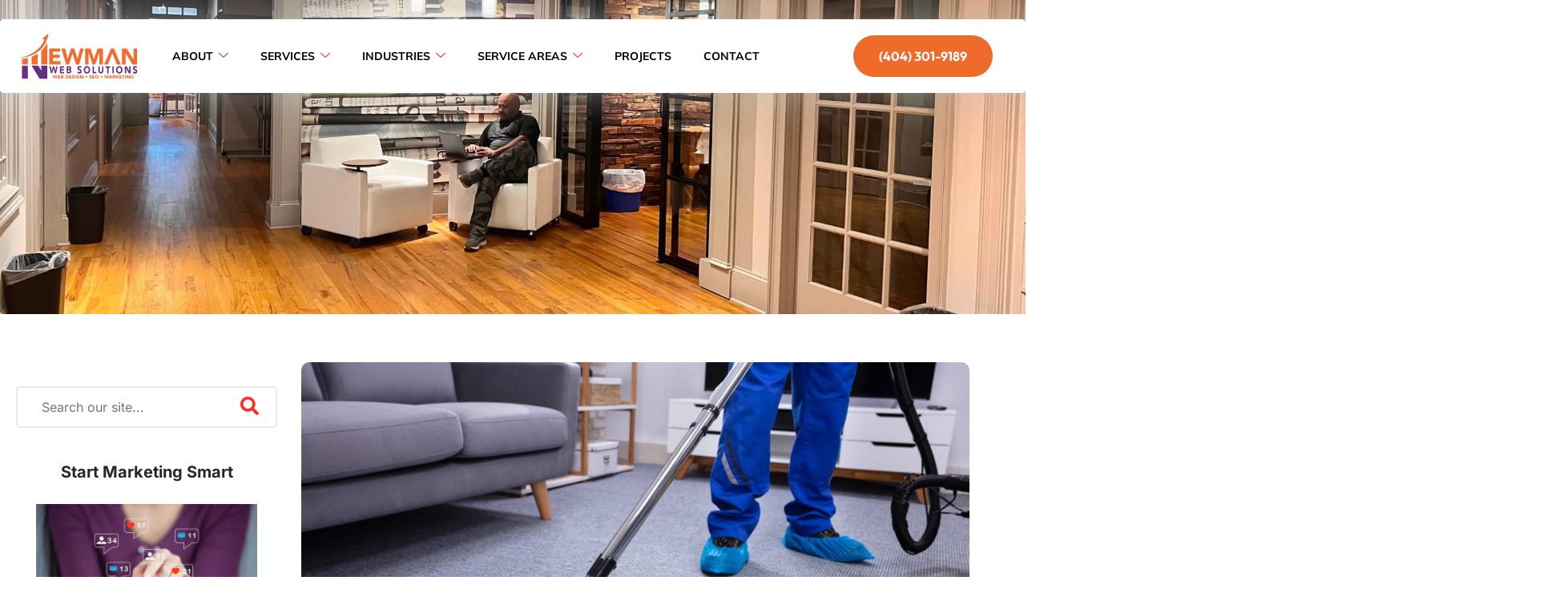

--- FILE ---
content_type: text/html; charset=UTF-8
request_url: https://www.newmanwebsolutions.com/blog/carpet-cleaning-ads/
body_size: 46183
content:
<!doctype html><html lang="en-US" prefix="og: https://ogp.me/ns#"><head><script data-no-optimize="1" type="77017cfe54b42ebc46703c28-text/javascript">var litespeed_docref=sessionStorage.getItem("litespeed_docref");litespeed_docref&&(Object.defineProperty(document,"referrer",{get:function(){return litespeed_docref}}),sessionStorage.removeItem("litespeed_docref"));</script> <meta charset="UTF-8"> <script type="litespeed/javascript">if(!gform){document.addEventListener('gform_main_scripts_loaded',function(){gform.scriptsLoaded=!0});document.addEventListener('gform/theme/scripts_loaded',function(){gform.themeScriptsLoaded=!0});window.addEventListener('DOMContentLiteSpeedLoaded',function(){gform.domLoaded=!0});var gform={domLoaded:!1,scriptsLoaded:!1,themeScriptsLoaded:!1,isFormEditor:()=>typeof InitializeEditor==='function',callIfLoaded:function(fn){if(gform.domLoaded&&gform.scriptsLoaded&&(gform.themeScriptsLoaded||gform.isFormEditor())){if(gform.isFormEditor()){console.warn('The use of gform.initializeOnLoaded() is deprecated in the form editor context and will be removed in Gravity Forms 3.1.')}
fn();return!0}
return!1},initializeOnLoaded:function(fn){if(!gform.callIfLoaded(fn)){document.addEventListener('gform_main_scripts_loaded',()=>{gform.scriptsLoaded=!0;gform.callIfLoaded(fn)});document.addEventListener('gform/theme/scripts_loaded',()=>{gform.themeScriptsLoaded=!0;gform.callIfLoaded(fn)});window.addEventListener('DOMContentLiteSpeedLoaded',()=>{gform.domLoaded=!0;gform.callIfLoaded(fn)})}},hooks:{action:{},filter:{}},addAction:function(action,callable,priority,tag){gform.addHook('action',action,callable,priority,tag)},addFilter:function(action,callable,priority,tag){gform.addHook('filter',action,callable,priority,tag)},doAction:function(action){gform.doHook('action',action,arguments)},applyFilters:function(action){return gform.doHook('filter',action,arguments)},removeAction:function(action,tag){gform.removeHook('action',action,tag)},removeFilter:function(action,priority,tag){gform.removeHook('filter',action,priority,tag)},addHook:function(hookType,action,callable,priority,tag){if(undefined==gform.hooks[hookType][action]){gform.hooks[hookType][action]=[]}
var hooks=gform.hooks[hookType][action];if(undefined==tag){tag=action+'_'+hooks.length}
if(priority==undefined){priority=10}
gform.hooks[hookType][action].push({tag:tag,callable:callable,priority:priority})},doHook:function(hookType,action,args){args=Array.prototype.slice.call(args,1);if(undefined!=gform.hooks[hookType][action]){var hooks=gform.hooks[hookType][action],hook;hooks.sort(function(a,b){return a.priority-b.priority});hooks.forEach(function(hookItem){hook=hookItem.callable;if(typeof hook!='function')
hook=window[hook];if('action'==hookType){hook.apply(null,args)}else{args[0]=hook.apply(null,args)}})}
if('filter'==hookType){return args[0]}},removeHook:function(hookType,action,priority,tag){if(undefined!=gform.hooks[hookType][action]){var hooks=gform.hooks[hookType][action];hooks=hooks.filter(function(hook,index,arr){var removeHook=(undefined==tag||tag==hook.tag)&&(undefined==priority||priority==hook.priority);return!removeHook});gform.hooks[hookType][action]=hooks}}}}</script> <meta name="viewport" content="width=device-width, initial-scale=1"><link rel="profile" href="https://gmpg.org/xfn/11"><link rel="dns-prefetch" href="//sa.searchatlas.com"><link rel="preconnect" href="https://sa.searchatlas.com" crossorigin><meta name="otto" content="uuid=3301d505-f457-4877-8f97-515c90f235ed; type=wordpress; enabled=false; version=2.5.14"><script type="litespeed/javascript">window.__SA_DYO_INITIALIZED__=!0</script> <script data-no-defer="1" data-ezscrex="false" data-cfasync="false" data-pagespeed-no-defer data-cookieconsent="ignore">var ctPublicFunctions = {"_ajax_nonce":"122fe4a453","_rest_nonce":"28bf4fd12d","_ajax_url":"\/wp-admin\/admin-ajax.php","_rest_url":"https:\/\/www.newmanwebsolutions.com\/wp-json\/","data__cookies_type":"none","data__ajax_type":"rest","data__bot_detector_enabled":"1","data__frontend_data_log_enabled":1,"cookiePrefix":"","wprocket_detected":false,"host_url":"www.newmanwebsolutions.com","text__ee_click_to_select":"Click to select the whole data","text__ee_original_email":"The complete one is","text__ee_got_it":"Got it","text__ee_blocked":"Blocked","text__ee_cannot_connect":"Cannot connect","text__ee_cannot_decode":"Can not decode email. Unknown reason","text__ee_email_decoder":"CleanTalk email decoder","text__ee_wait_for_decoding":"The magic is on the way!","text__ee_decoding_process":"Please wait a few seconds while we decode the contact data."}</script> <script data-no-defer="1" data-ezscrex="false" data-cfasync="false" data-pagespeed-no-defer data-cookieconsent="ignore">var ctPublic = {"_ajax_nonce":"122fe4a453","settings__forms__check_internal":"0","settings__forms__check_external":"0","settings__forms__force_protection":"0","settings__forms__search_test":"1","settings__forms__wc_add_to_cart":"0","settings__data__bot_detector_enabled":"1","settings__sfw__anti_crawler":0,"blog_home":"https:\/\/www.newmanwebsolutions.com\/","pixel__setting":"3","pixel__enabled":true,"pixel__url":null,"data__email_check_before_post":"1","data__email_check_exist_post":"1","data__cookies_type":"none","data__key_is_ok":true,"data__visible_fields_required":true,"wl_brandname":"Anti-Spam by CleanTalk","wl_brandname_short":"CleanTalk","ct_checkjs_key":"743d182b06462511882f2d5a0b9949a535f5d5bb0487045308c75a9fe10fa0d0","emailEncoderPassKey":"633d9caf8bd04d556984570d9e29c4cb","bot_detector_forms_excluded":"W10=","advancedCacheExists":false,"varnishCacheExists":false,"wc_ajax_add_to_cart":false,"theRealPerson":{"phrases":{"trpHeading":"The Real Person Badge!","trpContent1":"The commenter acts as a real person and verified as not a bot.","trpContent2":" Anti-Spam by CleanTalk","trpContentLearnMore":"Learn more"},"trpContentLink":"https:\/\/cleantalk.org\/help\/the-real-person?utm_id=&amp;utm_term=&amp;utm_source=admin_side&amp;utm_medium=trp_badge&amp;utm_content=trp_badge_link_click&amp;utm_campaign=apbct_links","imgPersonUrl":"https:\/\/www.newmanwebsolutions.com\/wp-content\/plugins\/cleantalk-spam-protect\/css\/images\/real_user.svg","imgShieldUrl":"https:\/\/www.newmanwebsolutions.com\/wp-content\/plugins\/cleantalk-spam-protect\/css\/images\/shield.svg"}}</script> <title>Carpet Cleaning Ads: Create Effective and Irresistible Promotions</title><meta name="description" content="Discover the key strategies to create effective carpet cleaning ads that captivate customers and drive sales. Unlock the secrets to irresistible promotions today"/><meta name="robots" content="follow, index, max-snippet:-1, max-video-preview:-1, max-image-preview:large"/><link rel="canonical" href="https://www.newmanwebsolutions.com/blog/carpet-cleaning-ads/" /><meta property="og:locale" content="en_US" /><meta property="og:type" content="article" /><meta property="og:title" content="Carpet Cleaning Ads: Create Effective and Irresistible Promotions" /><meta property="og:description" content="Discover the key strategies to create effective carpet cleaning ads that captivate customers and drive sales. Unlock the secrets to irresistible promotions today" /><meta property="og:url" content="https://www.newmanwebsolutions.com/blog/carpet-cleaning-ads/" /><meta property="og:site_name" content="Newman Web Solutions Agency" /><meta property="article:publisher" content="https://www.facebook.com/newmanwebsolutions/" /><meta property="article:section" content="Marketing" /><meta property="og:updated_time" content="2025-01-25T12:47:45-05:00" /><meta property="og:image" content="https://www.newmanwebsolutions.com/wp-content/uploads/2022/08/carpet-cleaning-ads-1.jpg" /><meta property="og:image:secure_url" content="https://www.newmanwebsolutions.com/wp-content/uploads/2022/08/carpet-cleaning-ads-1.jpg" /><meta property="og:image:width" content="1200" /><meta property="og:image:height" content="800" /><meta property="og:image:alt" content="A man cleaning a carpet in a living room for an advertisement promoting carpet cleaning services." /><meta property="og:image:type" content="image/jpeg" /><meta property="article:published_time" content="2024-01-01T18:24:56-05:00" /><meta property="article:modified_time" content="2025-01-25T12:47:45-05:00" /><meta name="twitter:card" content="summary_large_image" /><meta name="twitter:title" content="Carpet Cleaning Ads: Create Effective and Irresistible Promotions" /><meta name="twitter:description" content="Discover the key strategies to create effective carpet cleaning ads that captivate customers and drive sales. Unlock the secrets to irresistible promotions today" /><meta name="twitter:site" content="@newmanwebatl" /><meta name="twitter:creator" content="@newmanwebatl" /><meta name="twitter:image" content="https://www.newmanwebsolutions.com/wp-content/uploads/2022/08/carpet-cleaning-ads-1.jpg" /><meta name="twitter:label1" content="Written by" /><meta name="twitter:data1" content="Tasha" /><meta name="twitter:label2" content="Time to read" /><meta name="twitter:data2" content="13 minutes" /> <script type="application/ld+json" class="rank-math-schema-pro">{"@context":"https://schema.org","@graph":[[{"@context":"https://schema.org","@type":"SiteNavigationElement","@id":"#rank-math-toc","name":"Crafting Compelling Headlines for Your Carpet Cleaning Ads","url":"https://www.newmanwebsolutions.com/blog/carpet-cleaning-ads/#crafting-compelling-headlines-for-your-carpet-cleaning-ads"},{"@context":"https://schema.org","@type":"SiteNavigationElement","@id":"#rank-math-toc","name":"The Power of Persuasive Copywriting in Carpet Cleaning Promotions","url":"https://www.newmanwebsolutions.com/blog/carpet-cleaning-ads/#the-power-of-persuasive-copywriting-in-carpet-cleaning-promotions"},{"@context":"https://schema.org","@type":"SiteNavigationElement","@id":"#rank-math-toc","name":"Understanding Your Target Audience: Key to Effective Carpet Cleaning Ads","url":"https://www.newmanwebsolutions.com/blog/carpet-cleaning-ads/#understanding-your-target-audience-key-to-effective-carpet-cleaning-ads"},{"@context":"https://schema.org","@type":"SiteNavigationElement","@id":"#rank-math-toc","name":"Utilizing Visuals to Create an Unforgettable Ad Experience","url":"https://www.newmanwebsolutions.com/blog/carpet-cleaning-ads/#utilizing-visuals-to-create-an-unforgettable-ad-experience"},{"@context":"https://schema.org","@type":"SiteNavigationElement","@id":"#rank-math-toc","name":"Creating Irresistible Offers and Deals for Carpet Cleaning Services","url":"https://www.newmanwebsolutions.com/blog/carpet-cleaning-ads/#creating-irresistible-offers-and-deals-for-carpet-cleaning-services"},{"@context":"https://schema.org","@type":"SiteNavigationElement","@id":"#rank-math-toc","name":"Incorporating Testimonials and Social Proof in Your Ads","url":"https://www.newmanwebsolutions.com/blog/carpet-cleaning-ads/#incorporating-testimonials-and-social-proof-in-your-ads"},{"@context":"https://schema.org","@type":"SiteNavigationElement","@id":"#rank-math-toc","name":"Optimizing Your Ad Placement and Timing for Maximum Impact","url":"https://www.newmanwebsolutions.com/blog/carpet-cleaning-ads/#optimizing-your-ad-placement-and-timing-for-maximum-impact"},{"@context":"https://schema.org","@type":"SiteNavigationElement","@id":"#rank-math-toc","name":"Elevate Your Carpet Cleaning Business with Effective and Irresistible Promotions","url":"https://www.newmanwebsolutions.com/blog/carpet-cleaning-ads/#elevate-your-carpet-cleaning-business-with-effective-and-irresistible-promotions"}],{"@type":"Place","@id":"https://www.newmanwebsolutions.com/#place","geo":{"@type":"GeoCoordinates","latitude":"33.8571730991395","longitude":" -84.4303939924762"},"hasMap":"https://www.google.com/maps/search/?api=1&amp;query=33.8571730991395, -84.4303939924762","address":{"@type":"PostalAddress","streetAddress":"3715 Northside Parkway Bldg. 100 - Suite 500","addressLocality":"Atlanta Georgia","addressRegion":"Georgia","postalCode":"30327","addressCountry":"United States of America"}},{"@type":"Organization","@id":"https://www.newmanwebsolutions.com/#organization","name":"Newman Web Solutions Agency","url":"https://www.newmanwebsolutions.com","sameAs":["https://www.facebook.com/newmanwebsolutions/","https://twitter.com/newmanwebatl"],"email":"info@newmanwebsolutions.com","address":{"@type":"PostalAddress","streetAddress":"3715 Northside Parkway Bldg. 100 - Suite 500","addressLocality":"Atlanta Georgia","addressRegion":"Georgia","postalCode":"30327","addressCountry":"United States of America"},"logo":{"@type":"ImageObject","@id":"https://www.newmanwebsolutions.com/#logo","url":"https://www.newmanwebsolutions.com/wp-content/uploads/2022/04/nws-logo25copy-2022f-digital-marketing-agencymiami-copy-copy.svg","contentUrl":"https://www.newmanwebsolutions.com/wp-content/uploads/2022/04/nws-logo25copy-2022f-digital-marketing-agencymiami-copy-copy.svg","caption":"Newman Web Solutions Agency","inLanguage":"en-US","width":"355","height":"132"},"contactPoint":[{"@type":"ContactPoint","telephone":"+14043019189","contactType":"customer support"}],"location":{"@id":"https://www.newmanwebsolutions.com/#place"}},{"@type":"WebSite","@id":"https://www.newmanwebsolutions.com/#website","url":"https://www.newmanwebsolutions.com","name":"Newman Web Solutions Agency","alternateName":"NewmanWeb","publisher":{"@id":"https://www.newmanwebsolutions.com/#organization"},"inLanguage":"en-US"},{"@type":"ImageObject","@id":"https://www.newmanwebsolutions.com/wp-content/uploads/2022/08/carpet-cleaning-ads-1.jpg","url":"https://www.newmanwebsolutions.com/wp-content/uploads/2022/08/carpet-cleaning-ads-1.jpg","width":"1200","height":"800","caption":"A man cleaning a carpet in a living room for an advertisement promoting carpet cleaning services.","inLanguage":"en-US"},{"@type":"BreadcrumbList","@id":"https://www.newmanwebsolutions.com/blog/carpet-cleaning-ads/#breadcrumb","itemListElement":[{"@type":"ListItem","position":"1","item":{"@id":"https://www.newmanwebsolutions.com","name":"Home"}},{"@type":"ListItem","position":"2","item":{"@id":"https://www.newmanwebsolutions.com/blog/category/marketing/","name":"Marketing"}},{"@type":"ListItem","position":"3","item":{"@id":"https://www.newmanwebsolutions.com/blog/carpet-cleaning-ads/","name":"Carpet Cleaning Ads: Create Effective and Irresistible Promotions"}}]},{"@type":"WebPage","@id":"https://www.newmanwebsolutions.com/blog/carpet-cleaning-ads/#webpage","url":"https://www.newmanwebsolutions.com/blog/carpet-cleaning-ads/","name":"Carpet Cleaning Ads: Create Effective and Irresistible Promotions","datePublished":"2024-01-01T18:24:56-05:00","dateModified":"2025-01-25T12:47:45-05:00","isPartOf":{"@id":"https://www.newmanwebsolutions.com/#website"},"primaryImageOfPage":{"@id":"https://www.newmanwebsolutions.com/wp-content/uploads/2022/08/carpet-cleaning-ads-1.jpg"},"inLanguage":"en-US","breadcrumb":{"@id":"https://www.newmanwebsolutions.com/blog/carpet-cleaning-ads/#breadcrumb"}},{"@type":"Person","@id":"https://www.newmanwebsolutions.com/blog/carpet-cleaning-ads/#author","name":"Tasha","image":{"@type":"ImageObject","@id":"https://www.newmanwebsolutions.com/wp-content/uploads/2022/09/tasha-content-strategist-768x768.png","url":"https://www.newmanwebsolutions.com/wp-content/uploads/2022/09/tasha-content-strategist-768x768.png","caption":"Tasha","inLanguage":"en-US"},"worksFor":{"@id":"https://www.newmanwebsolutions.com/#organization"}},{"@type":"BlogPosting","headline":"Carpet Cleaning Ads: Create Effective and Irresistible Promotions","keywords":"carpet cleaning ads","datePublished":"2024-01-01T18:24:56-05:00","dateModified":"2025-01-25T12:47:45-05:00","articleSection":"Marketing","author":{"@id":"https://www.newmanwebsolutions.com/blog/carpet-cleaning-ads/#author","name":"Tasha"},"publisher":{"@id":"https://www.newmanwebsolutions.com/#organization"},"description":"Discover the key strategies to create effective carpet cleaning ads that captivate customers and drive sales. Unlock the secrets to irresistible promotions today","name":"Carpet Cleaning Ads: Create Effective and Irresistible Promotions","@id":"https://www.newmanwebsolutions.com/blog/carpet-cleaning-ads/#richSnippet","isPartOf":{"@id":"https://www.newmanwebsolutions.com/blog/carpet-cleaning-ads/#webpage"},"image":{"@id":"https://www.newmanwebsolutions.com/wp-content/uploads/2022/08/carpet-cleaning-ads-1.jpg"},"inLanguage":"en-US","mainEntityOfPage":{"@id":"https://www.newmanwebsolutions.com/blog/carpet-cleaning-ads/#webpage"}}]}</script>  <script type="77017cfe54b42ebc46703c28-application/javascript" id='pys-version-script'>console.log('PixelYourSite PRO version 12.3.6');</script> <link rel='dns-prefetch' href='//fd.cleantalk.org' /><link rel='dns-prefetch' href='//widgets.leadconnectorhq.com' /><link rel="alternate" title="oEmbed (JSON)" type="application/json+oembed" href="https://www.newmanwebsolutions.com/wp-json/oembed/1.0/embed?url=https%3A%2F%2Fwww.newmanwebsolutions.com%2Fblog%2Fcarpet-cleaning-ads%2F" /><link rel="alternate" title="oEmbed (XML)" type="text/xml+oembed" href="https://www.newmanwebsolutions.com/wp-json/oembed/1.0/embed?url=https%3A%2F%2Fwww.newmanwebsolutions.com%2Fblog%2Fcarpet-cleaning-ads%2F&#038;format=xml" /><style id='wp-img-auto-sizes-contain-inline-css'>img:is([sizes=auto i],[sizes^="auto," i]){contain-intrinsic-size:3000px 1500px}
/*# sourceURL=wp-img-auto-sizes-contain-inline-css */</style><link data-optimized="2" rel="stylesheet" href="https://www.newmanwebsolutions.com/wp-content/litespeed/css/8a1e14c7aabe51eef2a54563e893d1a9.css?ver=65612" /><link rel="preload" as="image" href="https://www.newmanwebsolutions.com/wp-content/uploads/2024/08/NWS-Logo25-2024-web-design-seo-marketing-bullets.svg"><link rel="preload" as="image" href="https://www.newmanwebsolutions.com/wp-content/uploads/2022/08/carpet-cleaning-ads-1.jpg"><style id='global-styles-inline-css'>:root{--wp--preset--aspect-ratio--square: 1;--wp--preset--aspect-ratio--4-3: 4/3;--wp--preset--aspect-ratio--3-4: 3/4;--wp--preset--aspect-ratio--3-2: 3/2;--wp--preset--aspect-ratio--2-3: 2/3;--wp--preset--aspect-ratio--16-9: 16/9;--wp--preset--aspect-ratio--9-16: 9/16;--wp--preset--color--black: #000000;--wp--preset--color--cyan-bluish-gray: #abb8c3;--wp--preset--color--white: #ffffff;--wp--preset--color--pale-pink: #f78da7;--wp--preset--color--vivid-red: #cf2e2e;--wp--preset--color--luminous-vivid-orange: #ff6900;--wp--preset--color--luminous-vivid-amber: #fcb900;--wp--preset--color--light-green-cyan: #7bdcb5;--wp--preset--color--vivid-green-cyan: #00d084;--wp--preset--color--pale-cyan-blue: #8ed1fc;--wp--preset--color--vivid-cyan-blue: #0693e3;--wp--preset--color--vivid-purple: #9b51e0;--wp--preset--gradient--vivid-cyan-blue-to-vivid-purple: linear-gradient(135deg,rgb(6,147,227) 0%,rgb(155,81,224) 100%);--wp--preset--gradient--light-green-cyan-to-vivid-green-cyan: linear-gradient(135deg,rgb(122,220,180) 0%,rgb(0,208,130) 100%);--wp--preset--gradient--luminous-vivid-amber-to-luminous-vivid-orange: linear-gradient(135deg,rgb(252,185,0) 0%,rgb(255,105,0) 100%);--wp--preset--gradient--luminous-vivid-orange-to-vivid-red: linear-gradient(135deg,rgb(255,105,0) 0%,rgb(207,46,46) 100%);--wp--preset--gradient--very-light-gray-to-cyan-bluish-gray: linear-gradient(135deg,rgb(238,238,238) 0%,rgb(169,184,195) 100%);--wp--preset--gradient--cool-to-warm-spectrum: linear-gradient(135deg,rgb(74,234,220) 0%,rgb(151,120,209) 20%,rgb(207,42,186) 40%,rgb(238,44,130) 60%,rgb(251,105,98) 80%,rgb(254,248,76) 100%);--wp--preset--gradient--blush-light-purple: linear-gradient(135deg,rgb(255,206,236) 0%,rgb(152,150,240) 100%);--wp--preset--gradient--blush-bordeaux: linear-gradient(135deg,rgb(254,205,165) 0%,rgb(254,45,45) 50%,rgb(107,0,62) 100%);--wp--preset--gradient--luminous-dusk: linear-gradient(135deg,rgb(255,203,112) 0%,rgb(199,81,192) 50%,rgb(65,88,208) 100%);--wp--preset--gradient--pale-ocean: linear-gradient(135deg,rgb(255,245,203) 0%,rgb(182,227,212) 50%,rgb(51,167,181) 100%);--wp--preset--gradient--electric-grass: linear-gradient(135deg,rgb(202,248,128) 0%,rgb(113,206,126) 100%);--wp--preset--gradient--midnight: linear-gradient(135deg,rgb(2,3,129) 0%,rgb(40,116,252) 100%);--wp--preset--font-size--small: 13px;--wp--preset--font-size--medium: 20px;--wp--preset--font-size--large: 36px;--wp--preset--font-size--x-large: 42px;--wp--preset--spacing--20: 0.44rem;--wp--preset--spacing--30: 0.67rem;--wp--preset--spacing--40: 1rem;--wp--preset--spacing--50: 1.5rem;--wp--preset--spacing--60: 2.25rem;--wp--preset--spacing--70: 3.38rem;--wp--preset--spacing--80: 5.06rem;--wp--preset--shadow--natural: 6px 6px 9px rgba(0, 0, 0, 0.2);--wp--preset--shadow--deep: 12px 12px 50px rgba(0, 0, 0, 0.4);--wp--preset--shadow--sharp: 6px 6px 0px rgba(0, 0, 0, 0.2);--wp--preset--shadow--outlined: 6px 6px 0px -3px rgb(255, 255, 255), 6px 6px rgb(0, 0, 0);--wp--preset--shadow--crisp: 6px 6px 0px rgb(0, 0, 0);}:root { --wp--style--global--content-size: 800px;--wp--style--global--wide-size: 1200px; }:where(body) { margin: 0; }.wp-site-blocks > .alignleft { float: left; margin-right: 2em; }.wp-site-blocks > .alignright { float: right; margin-left: 2em; }.wp-site-blocks > .aligncenter { justify-content: center; margin-left: auto; margin-right: auto; }:where(.wp-site-blocks) > * { margin-block-start: 24px; margin-block-end: 0; }:where(.wp-site-blocks) > :first-child { margin-block-start: 0; }:where(.wp-site-blocks) > :last-child { margin-block-end: 0; }:root { --wp--style--block-gap: 24px; }:root :where(.is-layout-flow) > :first-child{margin-block-start: 0;}:root :where(.is-layout-flow) > :last-child{margin-block-end: 0;}:root :where(.is-layout-flow) > *{margin-block-start: 24px;margin-block-end: 0;}:root :where(.is-layout-constrained) > :first-child{margin-block-start: 0;}:root :where(.is-layout-constrained) > :last-child{margin-block-end: 0;}:root :where(.is-layout-constrained) > *{margin-block-start: 24px;margin-block-end: 0;}:root :where(.is-layout-flex){gap: 24px;}:root :where(.is-layout-grid){gap: 24px;}.is-layout-flow > .alignleft{float: left;margin-inline-start: 0;margin-inline-end: 2em;}.is-layout-flow > .alignright{float: right;margin-inline-start: 2em;margin-inline-end: 0;}.is-layout-flow > .aligncenter{margin-left: auto !important;margin-right: auto !important;}.is-layout-constrained > .alignleft{float: left;margin-inline-start: 0;margin-inline-end: 2em;}.is-layout-constrained > .alignright{float: right;margin-inline-start: 2em;margin-inline-end: 0;}.is-layout-constrained > .aligncenter{margin-left: auto !important;margin-right: auto !important;}.is-layout-constrained > :where(:not(.alignleft):not(.alignright):not(.alignfull)){max-width: var(--wp--style--global--content-size);margin-left: auto !important;margin-right: auto !important;}.is-layout-constrained > .alignwide{max-width: var(--wp--style--global--wide-size);}body .is-layout-flex{display: flex;}.is-layout-flex{flex-wrap: wrap;align-items: center;}.is-layout-flex > :is(*, div){margin: 0;}body .is-layout-grid{display: grid;}.is-layout-grid > :is(*, div){margin: 0;}body{padding-top: 0px;padding-right: 0px;padding-bottom: 0px;padding-left: 0px;}a:where(:not(.wp-element-button)){text-decoration: underline;}:root :where(.wp-element-button, .wp-block-button__link){background-color: #32373c;border-width: 0;color: #fff;font-family: inherit;font-size: inherit;font-style: inherit;font-weight: inherit;letter-spacing: inherit;line-height: inherit;padding-top: calc(0.667em + 2px);padding-right: calc(1.333em + 2px);padding-bottom: calc(0.667em + 2px);padding-left: calc(1.333em + 2px);text-decoration: none;text-transform: inherit;}.has-black-color{color: var(--wp--preset--color--black) !important;}.has-cyan-bluish-gray-color{color: var(--wp--preset--color--cyan-bluish-gray) !important;}.has-white-color{color: var(--wp--preset--color--white) !important;}.has-pale-pink-color{color: var(--wp--preset--color--pale-pink) !important;}.has-vivid-red-color{color: var(--wp--preset--color--vivid-red) !important;}.has-luminous-vivid-orange-color{color: var(--wp--preset--color--luminous-vivid-orange) !important;}.has-luminous-vivid-amber-color{color: var(--wp--preset--color--luminous-vivid-amber) !important;}.has-light-green-cyan-color{color: var(--wp--preset--color--light-green-cyan) !important;}.has-vivid-green-cyan-color{color: var(--wp--preset--color--vivid-green-cyan) !important;}.has-pale-cyan-blue-color{color: var(--wp--preset--color--pale-cyan-blue) !important;}.has-vivid-cyan-blue-color{color: var(--wp--preset--color--vivid-cyan-blue) !important;}.has-vivid-purple-color{color: var(--wp--preset--color--vivid-purple) !important;}.has-black-background-color{background-color: var(--wp--preset--color--black) !important;}.has-cyan-bluish-gray-background-color{background-color: var(--wp--preset--color--cyan-bluish-gray) !important;}.has-white-background-color{background-color: var(--wp--preset--color--white) !important;}.has-pale-pink-background-color{background-color: var(--wp--preset--color--pale-pink) !important;}.has-vivid-red-background-color{background-color: var(--wp--preset--color--vivid-red) !important;}.has-luminous-vivid-orange-background-color{background-color: var(--wp--preset--color--luminous-vivid-orange) !important;}.has-luminous-vivid-amber-background-color{background-color: var(--wp--preset--color--luminous-vivid-amber) !important;}.has-light-green-cyan-background-color{background-color: var(--wp--preset--color--light-green-cyan) !important;}.has-vivid-green-cyan-background-color{background-color: var(--wp--preset--color--vivid-green-cyan) !important;}.has-pale-cyan-blue-background-color{background-color: var(--wp--preset--color--pale-cyan-blue) !important;}.has-vivid-cyan-blue-background-color{background-color: var(--wp--preset--color--vivid-cyan-blue) !important;}.has-vivid-purple-background-color{background-color: var(--wp--preset--color--vivid-purple) !important;}.has-black-border-color{border-color: var(--wp--preset--color--black) !important;}.has-cyan-bluish-gray-border-color{border-color: var(--wp--preset--color--cyan-bluish-gray) !important;}.has-white-border-color{border-color: var(--wp--preset--color--white) !important;}.has-pale-pink-border-color{border-color: var(--wp--preset--color--pale-pink) !important;}.has-vivid-red-border-color{border-color: var(--wp--preset--color--vivid-red) !important;}.has-luminous-vivid-orange-border-color{border-color: var(--wp--preset--color--luminous-vivid-orange) !important;}.has-luminous-vivid-amber-border-color{border-color: var(--wp--preset--color--luminous-vivid-amber) !important;}.has-light-green-cyan-border-color{border-color: var(--wp--preset--color--light-green-cyan) !important;}.has-vivid-green-cyan-border-color{border-color: var(--wp--preset--color--vivid-green-cyan) !important;}.has-pale-cyan-blue-border-color{border-color: var(--wp--preset--color--pale-cyan-blue) !important;}.has-vivid-cyan-blue-border-color{border-color: var(--wp--preset--color--vivid-cyan-blue) !important;}.has-vivid-purple-border-color{border-color: var(--wp--preset--color--vivid-purple) !important;}.has-vivid-cyan-blue-to-vivid-purple-gradient-background{background: var(--wp--preset--gradient--vivid-cyan-blue-to-vivid-purple) !important;}.has-light-green-cyan-to-vivid-green-cyan-gradient-background{background: var(--wp--preset--gradient--light-green-cyan-to-vivid-green-cyan) !important;}.has-luminous-vivid-amber-to-luminous-vivid-orange-gradient-background{background: var(--wp--preset--gradient--luminous-vivid-amber-to-luminous-vivid-orange) !important;}.has-luminous-vivid-orange-to-vivid-red-gradient-background{background: var(--wp--preset--gradient--luminous-vivid-orange-to-vivid-red) !important;}.has-very-light-gray-to-cyan-bluish-gray-gradient-background{background: var(--wp--preset--gradient--very-light-gray-to-cyan-bluish-gray) !important;}.has-cool-to-warm-spectrum-gradient-background{background: var(--wp--preset--gradient--cool-to-warm-spectrum) !important;}.has-blush-light-purple-gradient-background{background: var(--wp--preset--gradient--blush-light-purple) !important;}.has-blush-bordeaux-gradient-background{background: var(--wp--preset--gradient--blush-bordeaux) !important;}.has-luminous-dusk-gradient-background{background: var(--wp--preset--gradient--luminous-dusk) !important;}.has-pale-ocean-gradient-background{background: var(--wp--preset--gradient--pale-ocean) !important;}.has-electric-grass-gradient-background{background: var(--wp--preset--gradient--electric-grass) !important;}.has-midnight-gradient-background{background: var(--wp--preset--gradient--midnight) !important;}.has-small-font-size{font-size: var(--wp--preset--font-size--small) !important;}.has-medium-font-size{font-size: var(--wp--preset--font-size--medium) !important;}.has-large-font-size{font-size: var(--wp--preset--font-size--large) !important;}.has-x-large-font-size{font-size: var(--wp--preset--font-size--x-large) !important;}
:root :where(.wp-block-pullquote){font-size: 1.5em;line-height: 1.6;}
/*# sourceURL=global-styles-inline-css */</style> <script id="jquery-core-js-extra" type="litespeed/javascript">var pysTikTokRest={"restApiUrl":"https://www.newmanwebsolutions.com/wp-json/pys-tiktok/v1/event","debug":""};var pysFacebookRest={"restApiUrl":"https://www.newmanwebsolutions.com/wp-json/pys-facebook/v1/event","debug":""}</script> <script type="litespeed/javascript" data-src="https://www.newmanwebsolutions.com/wp-includes/js/jquery/jquery.js" id="jquery-core-js"></script> <script src="https://fd.cleantalk.org/ct-bot-detector-wrapper.js?ver=6.70.1" id="ct_bot_detector-js" defer data-wp-strategy="defer" type="77017cfe54b42ebc46703c28-text/javascript"></script> <script type="litespeed/javascript" data-src="https://widgets.leadconnectorhq.com/loader.js?ver=3.0.17" id="LeadConnector.lc_text_widget-js"></script> <script id="LeadConnector-js-extra" type="litespeed/javascript">var lc_public_js={"text_widget_location_id":"3OYDsUkstEndTOqCmQKa","text_widget_heading":"","text_widget_sub_heading":"","text_widget_error":"0","text_widget_use_email_field":"0","text_widget_settings":{"supportContact":"Newman Web Solutions","liveChatVisitorInactiveMsg":"Chat closed due to user Inactivity","useEmailField":!1,"showLiveChatWelcomeMsg":!1,"locale":"en-us","enableRevisitMessage":!0,"liveChatVisitorInactiveTime":"5","liveChatFeedbackNote":"Thank you, for taking your time.","countryCode":"","promptMsg":"Hi there, have a question? I can help.","revisitPromptMsg":"Welcome back {{name}}, How can we help you today?","liveChatAckMsg":"Your chat has ended","liveChatEndedMsg":"To start a new chat,","sendActionText":"Send","chatType":"liveChat","promptAvatar":"https://storage.googleapis.com/msgsndr/3OYDsUkstEndTOqCmQKa/media/67340b2e17f51afb1997f427.jpeg","heading":"Have a question?","legalMsg":"By submitting you agree to receive SMS or e-mails. Rates may be applied.","agencyWebsite":"https://gomarketingcrm.com","liveChatUserInactiveTime":"2","agencyName":"GoMarketing CRM","showPrompt":!0,"autoCountryCode":!0,"subHeading":"Hi There, thanks for stopping by. I'm Atari, our agency's head of security and our new virtual assistant, and I'll do my best to answer your questions. How can I help you?","showConsentCheckbox":!0,"liveChatUserInactiveMsg":" Looks like it\u2019s taking too long. Please leave your contact details. We will get back to you as soon as possible.","liveChatFeedbackMsg":"Please rate your experience.","successMsg":"Someone from our team will contact you shortly.","showAgencyBranding":!0,"thankYouMsg":"Thank You!","waNumber":"","liveChatIntroMsg":"Ok, thank you. Just need a quick moment to review the details provided above. Thanks a bunch for your patience!","migrated":!0,"allowAvatarImage":!0,"promptAvatarAltText":"Avatar","promptType":"avatar","isPromptAvatarImageOptimize":!0,"chatIcon":"messageDotsCircle","theme":"{\"name\":\"custom\",\"colors\":{\"chatBubbleColor\":\"#EF6B2BFF\",\"backgroundColor\":\"#ffffff\",\"headerColor\":\"#EF6B2BFF\",\"buttonColor\":\"#EF6B2BFF\",\"avatarBackgroundColor\":\"#ffffff\",\"avatarBorderColor\":\"#EF6B2BFF\",\"senderMessageColor\":\"#EF6B2BFF\",\"receivedMessageColor\":\"#F2F4F7\"},\"typography\":{\"fontFamily\":\"Roboto\",\"colors\":{\"senderMessageTextColor\":\"#ffffff\",\"receivedMessageTextColor\":\"#111828\",\"systemMessageTextColor\":\"#344054\",\"headerMessageTextColor\":\"#ffffff\",\"welcomeMessageTextColor\":\"#344054\"}}}","locationCountryCode":"US","sendLabel":"Send","contactFormOptions":"[{\"id\":\"1\",\"value\":\"name\",\"label\":\"Name\",\"disabled\":true,\"dataType\":\"TEXT\",\"fieldKey\":\"contact.name\",\"placeholder\":\"Name\"},{\"id\":\"2\",\"value\":\"phone\",\"label\":\"Phone\",\"dataType\":\"PHONE\",\"fieldKey\":\"contact.phone\",\"placeholder\":\"Phone\"}]","brandingTitle":"Powered by","defaultConsentCheck":!0,"redirectAction":!1,"redirectText":"For more details, please visit our website","businessOfficeHours":"{\"openHours\":[{\"daysOfTheWeek\":[1],\"hours\":[{\"openHour\":\"9\",\"openMinute\":\"0\",\"closeHour\":\"19\",\"closeMinute\":\"0\"}]},{\"daysOfTheWeek\":[2],\"hours\":[{\"openHour\":\"9\",\"openMinute\":\"0\",\"closeHour\":\"19\",\"closeMinute\":\"0\"}]},{\"daysOfTheWeek\":[3],\"hours\":[{\"openHour\":\"9\",\"openMinute\":\"0\",\"closeHour\":\"19\",\"closeMinute\":\"0\"}]},{\"daysOfTheWeek\":[4],\"hours\":[{\"openHour\":\"9\",\"openMinute\":\"0\",\"closeHour\":\"19\",\"closeMinute\":\"0\"}]},{\"daysOfTheWeek\":[5],\"hours\":[{\"openHour\":\"9\",\"openMinute\":\"0\",\"closeHour\":\"19\",\"closeMinute\":\"0\"}]}],\"enableBusinessHours\":false,\"timezone\":\"America/New_York\",\"outsideOfficeHoursWelcomeMsg\":\"We are currently offline.\"}","enableContactForm":!1,"height":null,"width":null,"position":"bottom-right","ackIcon":"MessageDotsCircle","ackPlaceholderColor":"#E05017FF"},"text_widget_cdn_base_url":"https://widgets.leadconnectorhq.com/"}</script> <script id="pys-js-extra" type="litespeed/javascript">var pysOptions={"staticEvents":{"facebook":{"init_event":[{"delay":0,"type":"static","ajaxFire":!1,"name":"PageView","eventID":"b388ae1f-a57f-4205-9eb0-c42c44c6870a","pixelIds":["1740435866262929"],"params":{"post_category":"Marketing","page_title":"Carpet Cleaning Ads: Create Effective and Irresistible Promotions","post_type":"post","post_id":237572,"plugin":"PixelYourSite","event_url":"www.newmanwebsolutions.com/blog/carpet-cleaning-ads/","user_role":"guest"},"e_id":"init_event","ids":[],"hasTimeWindow":!1,"timeWindow":0,"woo_order":"","edd_order":""}]}},"dynamicEvents":[],"triggerEvents":[],"triggerEventTypes":[],"facebook":{"pixelIds":["1740435866262929"],"advancedMatchingEnabled":!0,"advancedMatching":{"external_id":"6e90abfd574a349d69478139ba64498194babc473f3c8ff6cc459ac4dce4f646"},"removeMetadata":!1,"wooVariableAsSimple":!1,"serverApiEnabled":!0,"wooCRSendFromServer":!1,"send_external_id":!0,"enabled_medical":!1,"do_not_track_medical_param":["event_url","post_title","page_title","landing_page","content_name","categories","category_name","tags"],"meta_ldu":!1},"debug":"","siteUrl":"https://www.newmanwebsolutions.com","ajaxUrl":"https://www.newmanwebsolutions.com/wp-admin/admin-ajax.php","ajax_event":"0b3700806f","trackUTMs":"1","trackTrafficSource":"1","user_id":"0","enable_lading_page_param":"1","cookie_duration":"7","enable_event_day_param":"1","enable_event_month_param":"1","enable_event_time_param":"1","enable_remove_target_url_param":"1","enable_remove_download_url_param":"1","visit_data_model":"first_visit","last_visit_duration":"60","enable_auto_save_advance_matching":"1","enable_success_send_form":"","enable_automatic_events":"","enable_event_video":"1","ajaxForServerEvent":"1","ajaxForServerStaticEvent":"1","useSendBeacon":"1","send_external_id":"1","external_id_expire":"180","track_cookie_for_subdomains":"1","google_consent_mode":"1","data_persistency":"keep_data","advance_matching_form":{"enable_advance_matching_forms":!0,"advance_matching_fn_names":["first_name","first-name","first name","name"],"advance_matching_ln_names":["last_name","last-name","last name"],"advance_matching_tel_names":["phone","tel"],"advance_matching_em_names":[]},"advance_matching_url":{"enable_advance_matching_url":!0,"advance_matching_fn_names":[],"advance_matching_ln_names":[],"advance_matching_tel_names":[],"advance_matching_em_names":[]},"track_dynamic_fields":[],"gdpr":{"ajax_enabled":!1,"all_disabled_by_api":!1,"facebook_disabled_by_api":!1,"tiktok_disabled_by_api":!1,"analytics_disabled_by_api":!1,"google_ads_disabled_by_api":!1,"pinterest_disabled_by_api":!1,"bing_disabled_by_api":!1,"reddit_disabled_by_api":!1,"externalID_disabled_by_api":!1,"facebook_prior_consent_enabled":!0,"tiktok_prior_consent_enabled":!0,"analytics_prior_consent_enabled":!0,"google_ads_prior_consent_enabled":!0,"pinterest_prior_consent_enabled":!0,"bing_prior_consent_enabled":!0,"cookiebot_integration_enabled":!1,"cookiebot_facebook_consent_category":"marketing","cookiebot_tiktok_consent_category":"marketing","cookiebot_analytics_consent_category":"statistics","cookiebot_google_ads_consent_category":"marketing","cookiebot_pinterest_consent_category":"marketing","cookiebot_bing_consent_category":"marketing","cookie_notice_integration_enabled":!1,"cookie_law_info_integration_enabled":!1,"real_cookie_banner_integration_enabled":!1,"consent_magic_integration_enabled":!1,"analytics_storage":{"enabled":!0,"value":"granted","filter":!1},"ad_storage":{"enabled":!0,"value":"granted","filter":!1},"ad_user_data":{"enabled":!0,"value":"granted","filter":!1},"ad_personalization":{"enabled":!0,"value":"granted","filter":!1}},"cookie":{"disabled_all_cookie":!1,"disabled_start_session_cookie":!1,"disabled_advanced_form_data_cookie":!1,"disabled_landing_page_cookie":!1,"disabled_first_visit_cookie":!1,"disabled_trafficsource_cookie":!1,"disabled_utmTerms_cookie":!1,"disabled_utmId_cookie":!1,"disabled_google_alternative_id":!1},"tracking_analytics":{"TrafficSource":"","TrafficLanding":"https://www.newmanwebsolutions.com/blog/carpet-cleaning-ads/","TrafficUtms":[],"TrafficUtmsId":[],"userDataEnable":!0,"userData":{"emails":[],"phones":[],"addresses":[]},"use_encoding_provided_data":!0,"use_multiple_provided_data":!0},"GATags":{"ga_datalayer_type":"default","ga_datalayer_name":"dataLayerPYS","gclid_alternative_enabled":!1,"gclid_alternative_param":""},"automatic":{"enable_youtube":!0,"enable_vimeo":!0,"enable_video":!0},"woo":{"enabled":!1},"edd":{"enabled":!1},"cache_bypass":"1768802557"}</script> <link rel="https://api.w.org/" href="https://www.newmanwebsolutions.com/wp-json/" /><link rel="alternate" title="JSON" type="application/json" href="https://www.newmanwebsolutions.com/wp-json/wp/v2/posts/237572" /><link rel="EditURI" type="application/rsd+xml" title="RSD" href="https://www.newmanwebsolutions.com/xmlrpc.php?rsd" /><link rel='shortlink' href='https://www.newmanwebsolutions.com/?p=237572' /><meta name="generator" content="Elementor 3.34.0; features: e_font_icon_svg, additional_custom_breakpoints; settings: css_print_method-external, google_font-enabled, font_display-auto">
 <script type="litespeed/javascript" data-src="https://www.googletagmanager.com/gtag/js?id=G-MHJKGF56VR"></script> <script type="litespeed/javascript">window.dataLayer=window.dataLayer||[];function gtag(){dataLayer.push(arguments)}
gtag('js',new Date());gtag('config','G-MHJKGF56VR')</script> <script async defer src='https://app.visitortracking.com/assets/js/tracer.js' type="77017cfe54b42ebc46703c28-text/javascript"></script> <script type="litespeed/javascript">function init_tracer(){var tracer=new Tracer({websiteId:"399072f9-c4ce-41dc-a011-d98723e75f01",async:!0,debug:!1})}</script> <script type="litespeed/javascript">(function(doc,tag,id){var js=doc.getElementsByTagName(tag)[0];if(doc.getElementById(id)){return}js=doc.createElement(tag);js.id=id;js.src="https://smartleads.nextlevelsolutions.ai/px.min.js";js.type="text/javascript";doc.head.appendChild(js);js.onload=function(){pxfired()}}(document,'script','px-grabber'));function pxfired(){PxGrabber.setOptions({Label:"37525011|"+window.location.href,});PxGrabber.render()}</script>  <script type="litespeed/javascript">(function(w,d,s,l,i){w[l]=w[l]||[];w[l].push({'gtm.start':new Date().getTime(),event:'gtm.js'});var f=d.getElementsByTagName(s)[0],j=d.createElement(s),dl=l!=='dataLayer'?'&l='+l:'';j.async=!0;j.src='https://www.googletagmanager.com/gtm.js?id='+i+dl;f.parentNode.insertBefore(j,f)})(window,document,'script','dataLayer','GTM-KW4G26G')</script> <meta name="google-site-verification" content="uI-i_Lndt1AbLxeYfFS8UvEC78p6Fjq-VbuW4IBNqvU" /> <script type="litespeed/javascript">!function(){window;var e,t=document;e=function(){var e=t.createElement("script");e.defer=!0,e.src="https://cdn.endorsal.io/widgets/widget.min.js";var n=t.getElementsByTagName("script")[0];n.parentNode.insertBefore(e,n),e.onload=function(){NDRSL.init("657860dcc6b6e877ba4c7d7b")}},"interactive"===t.readyState||"complete"===t.readyState?e():t.addEventListener("DOMContentLiteSpeedLoaded",e())}()</script> <link rel="icon" href="https://www.newmanwebsolutions.com/wp-content/uploads/2022/08/nws-square-orance-purple.png" sizes="32x32" /><link rel="icon" href="https://www.newmanwebsolutions.com/wp-content/uploads/2022/08/nws-square-orance-purple.png" sizes="192x192" /><link rel="apple-touch-icon" href="https://www.newmanwebsolutions.com/wp-content/uploads/2022/08/nws-square-orance-purple.png" /><meta name="msapplication-TileImage" content="https://www.newmanwebsolutions.com/wp-content/uploads/2022/08/nws-square-orance-purple.png" /><style id="wp-custom-css">.elementskit-navbar-nav-default .elementskit-dropdown-has>a .elementskit-submenu-indicator {
    font-weight: bold !important;
    font-size: 18px;
}
.astra-portfolio-wrap .site-single:hover .view-demo-wrap, .et_divi_builder #astra-portfolio.astra-portfolio-wrap .site-single:hover .view-demo-wrap {
    opacity: 1;
    visibility: visible;
    background: rgba(255, 0, 0, 0) !important;
}

.eapps-pricing-table-column {
    flex-grow: 1;
    flex-basis: 320px;
    background: #fff;
    min-width: 200px;
	max-width: 400px !important;}
.service-icons img {width: 50px !important;}
.elementor-kit-8 h2 {font-size: 18px;}
.elementor-kit-8 h3 {font-size: 16px;}
ul {
    padding-bottom: 15px;}
.blog-content2 img {
    width: 500px !important;
    margin-top: 20px;
	margin-bottom: 40px;
}

/* Industries Menu */

.my-mobile-menu {
	display: none;
}

.my-desktop-menu {
	display: block;
}
/* ----Mobile Edits---- */

@media only screen and (max-width: 1024px) {

/* Industries Menu */
.my-mobile-menu {
	display: block;
}
	

.my-desktop-menu {
	display: none;
}
	

	div.elementskit-megamenu-panel.elementskit-dropdown-open {
		width: 320px !important;
	}

}
.faq-section-orange .rank-math-list {
    padding: 20px !important;
    background-color: #fd7b18 !important;
    border-radius: 10px;
	padding-left: 40px!important;
    padding-right: 40px !important;
}
/* Start CSS */
.post-password-form {
    max-width: 600px;
    padding: 50px;
	padding-top:200px;
    margin: auto;
	  display:block !important;
}
.elementor-kit-8 button, .elementor-kit-8 input[type="button"], .elementor-kit-8 input[type="submit"], .elementor-kit-8 .elementor-button {padding: 10px 40px 10px 40px;}
.post-password-form p {
    text-align: center;
	font-size: 20px;
}
/* End CSS */
.gfield_description  {font-weight: 400!important;}
.rank-math-business-name  {font-size: 19px!important;}

.elementor-235979 .elementor-element.elementor-element-e6628ad .uael-post-wrapper-featured .uael-post__content-wrap {background: linear-gradient(to bottom,rgba(0,0,0,.5) 0,rgba(0,0,0,.5) 100%);}
.box-btn .elementor-button {
    width: 100%;
}

h2.wp-block-heading {font-size: 30px; font-weight: 500; }
h3.wp-block-heading {font-size: 24px; font-weight: 500; }
h4.wp-block-heading {font-size: 20px; font-weight: 500; }</style></head><body class="wp-singular post-template-default single single-post postid-237572 single-format-standard wp-custom-logo wp-embed-responsive wp-theme-hello-elementor wp-child-theme-hello-theme-child-master jkit-color-scheme hello-elementor-default elementor-default elementor-kit-271305 elementor-page-237437"><a class="skip-link screen-reader-text" href="#content">Skip to content</a><header data-elementor-type="header" data-elementor-id="238152" class="elementor elementor-238152 elementor-location-header" data-elementor-post-type="elementor_library"><section class="elementor-section elementor-top-section elementor-element elementor-element-1e13584 elementor-section-boxed elementor-section-height-default elementor-section-height-default" data-id="1e13584" data-element_type="section" data-settings="{&quot;sticky&quot;:&quot;top&quot;,&quot;sticky_on&quot;:[&quot;desktop&quot;,&quot;tablet&quot;,&quot;mobile&quot;],&quot;sticky_offset&quot;:0,&quot;sticky_effects_offset&quot;:0,&quot;sticky_anchor_link_offset&quot;:0}"><div class="elementor-container elementor-column-gap-no"><div class="elementor-column elementor-col-100 elementor-top-column elementor-element elementor-element-4c65f5f" data-id="4c65f5f" data-element_type="column" data-settings="{&quot;background_background&quot;:&quot;classic&quot;}"><div class="elementor-widget-wrap elementor-element-populated"><section class="elementor-section elementor-inner-section elementor-element elementor-element-8d7e43b elementor-section-content-middle elementor-section-boxed elementor-section-height-default elementor-section-height-default" data-id="8d7e43b" data-element_type="section" data-settings="{&quot;motion_fx_motion_fx_scrolling&quot;:&quot;yes&quot;,&quot;motion_fx_opacity_effect&quot;:&quot;yes&quot;,&quot;sticky&quot;:&quot;top&quot;,&quot;background_background&quot;:&quot;classic&quot;,&quot;motion_fx_opacity_direction&quot;:&quot;out-in&quot;,&quot;motion_fx_opacity_level&quot;:{&quot;unit&quot;:&quot;px&quot;,&quot;size&quot;:10,&quot;sizes&quot;:[]},&quot;motion_fx_opacity_range&quot;:{&quot;unit&quot;:&quot;%&quot;,&quot;size&quot;:&quot;&quot;,&quot;sizes&quot;:{&quot;start&quot;:20,&quot;end&quot;:80}},&quot;motion_fx_devices&quot;:[&quot;desktop&quot;,&quot;tablet&quot;,&quot;mobile&quot;],&quot;sticky_on&quot;:[&quot;desktop&quot;,&quot;tablet&quot;,&quot;mobile&quot;],&quot;sticky_offset&quot;:0,&quot;sticky_effects_offset&quot;:0,&quot;sticky_anchor_link_offset&quot;:0}"><div class="elementor-container elementor-column-gap-no"><div class="elementor-column elementor-col-33 elementor-inner-column elementor-element elementor-element-dc79803" data-id="dc79803" data-element_type="column"><div class="elementor-widget-wrap elementor-element-populated"><div class="elementor-element elementor-element-34d7c6c elementor-widget elementor-widget-theme-site-logo elementor-widget-image" data-id="34d7c6c" data-element_type="widget" data-widget_type="theme-site-logo.default"><div class="elementor-widget-container">
<a href="https://www.newmanwebsolutions.com">
<img src="https://www.newmanwebsolutions.com/wp-content/uploads/2024/08/NWS-Logo25-2024-web-design-seo-marketing-bullets.svg" title="Newman Web Solutions: Web Design, SEO &#038; Marketing logo" alt="Newman Web Solutions: Web Design, SEO &amp; Marketing logo" loading="lazy" fetchpriority="high" decoding="sync"/>				</a></div></div></div></div><div class="elementor-column elementor-col-33 elementor-inner-column elementor-element elementor-element-28eb1b8" data-id="28eb1b8" data-element_type="column"><div class="elementor-widget-wrap elementor-element-populated"><div class="elementor-element elementor-element-c753852 elementor-widget-tablet__width-auto elementor-hidden-desktop elementor-view-default elementor-widget elementor-widget-icon" data-id="c753852" data-element_type="widget" data-widget_type="icon.default"><div class="elementor-widget-container"><div class="elementor-icon-wrapper">
<a class="elementor-icon" href="tel:4043019189">
<svg aria-hidden="true" class="e-font-icon-svg e-fas-phone" viewBox="0 0 512 512" xmlns="http://www.w3.org/2000/svg"><path d="M493.4 24.6l-104-24c-11.3-2.6-22.9 3.3-27.5 13.9l-48 112c-4.2 9.8-1.4 21.3 6.9 28l60.6 49.6c-36 76.7-98.9 140.5-177.2 177.2l-49.6-60.6c-6.8-8.3-18.2-11.1-28-6.9l-112 48C3.9 366.5-2 378.1.6 389.4l24 104C27.1 504.2 36.7 512 48 512c256.1 0 464-207.5 464-464 0-11.2-7.7-20.9-18.6-23.4z"></path></svg>			</a></div></div></div><div class="elementor-element elementor-element-8c8aa32 elementor-widget-tablet__width-auto elementor-widget elementor-widget-ekit-nav-menu" data-id="8c8aa32" data-element_type="widget" data-widget_type="ekit-nav-menu.default"><div class="elementor-widget-container"><nav class="ekit-wid-con ekit_menu_responsive_tablet"
data-hamburger-icon="jki jki-menu-9-light"
data-hamburger-icon-type="icon"
data-responsive-breakpoint="1024">
<button class="elementskit-menu-hamburger elementskit-menu-toggler"  type="button" aria-label="hamburger-icon">
<i aria-hidden="true" class="ekit-menu-icon jki jki-menu-9-light"></i>            </button><div id="ekit-megamenu-main-menu" class="elementskit-menu-container elementskit-menu-offcanvas-elements elementskit-navbar-nav-default ekit-nav-menu-one-page-no ekit-nav-dropdown-hover"><ul id="menu-main-menu" class="elementskit-navbar-nav elementskit-menu-po-left submenu-click-on-icon"><li id="menu-item-181" class="menu-item menu-item-type-post_type menu-item-object-page menu-item-has-children menu-item-181 nav-item elementskit-dropdown-has relative_position elementskit-dropdown-menu-default_width elementskit-mobile-builder-content" data-vertical-menu=750px><a href="https://www.newmanwebsolutions.com/about/" class="ekit-menu-nav-link ekit-menu-dropdown-toggle">About<i class="icon icon-down-arrow1 elementskit-submenu-indicator"></i></a><ul class="elementskit-dropdown elementskit-submenu-panel"><li id="menu-item-237503" class="menu-item menu-item-type-post_type menu-item-object-page menu-item-237503 nav-item elementskit-mobile-builder-content" data-vertical-menu=750px><a href="https://www.newmanwebsolutions.com/about/" class=" dropdown-item">Meet Our Team</a><li id="menu-item-237502" class="menu-item menu-item-type-post_type menu-item-object-page menu-item-237502 nav-item elementskit-mobile-builder-content" data-vertical-menu=750px><a href="https://www.newmanwebsolutions.com/website-reviews/" class=" dropdown-item">Client Reviews</a><li id="menu-item-235997" class="menu-item menu-item-type-post_type menu-item-object-page menu-item-235997 nav-item elementskit-mobile-builder-content" data-vertical-menu=750px><a href="https://www.newmanwebsolutions.com/blog/" class=" dropdown-item">Blog</a></ul></li><li id="menu-item-236040" class="menu-item menu-item-type-post_type menu-item-object-page menu-item-236040 nav-item elementskit-dropdown-has top_position elementskit-dropdown-menu-custom_width elementskit-megamenu-has elementskit-mobile-builder-content" data-vertical-menu=900><a href="https://www.newmanwebsolutions.com/marketing/" class="ekit-menu-nav-link">Services<i class="icon icon-down-arrow1 elementskit-submenu-indicator"></i></a><div class="elementskit-megamenu-panel"><div data-elementor-type="wp-post" data-elementor-id="296166" class="elementor elementor-296166" data-elementor-post-type="elementskit_content"><div class="elementor-element elementor-element-63abbf1 e-flex e-con-boxed e-con e-parent" data-id="63abbf1" data-element_type="container" data-settings="{&quot;background_background&quot;:&quot;classic&quot;}"><div class="e-con-inner"><div class="elementor-element elementor-element-accd915 e-con-full e-flex e-con e-child" data-id="accd915" data-element_type="container"><div class="elementor-element elementor-element-973677f elementor-widget elementor-widget-text-editor" data-id="973677f" data-element_type="widget" data-widget_type="text-editor.default"><div class="elementor-widget-container"><p style="text-align: center;">What We Do</p><p style="text-align: center; text-transform: none; font-size: 16px;">Empowering Local Businesses Through Strategic Partnerships</p></div></div></div><div class="elementor-element elementor-element-015cb1f e-con-full e-flex e-con e-child" data-id="015cb1f" data-element_type="container"><div class="elementor-element elementor-element-4522830 e-con-full e-flex e-con e-child" data-id="4522830" data-element_type="container"><div class="elementor-element elementor-element-236f36e elementor-widget elementor-widget-elementskit-heading" data-id="236f36e" data-element_type="widget" data-widget_type="elementskit-heading.default"><div class="elementor-widget-container"><div class="ekit-wid-con" ><div class="ekit-heading elementskit-section-title-wraper text_left   ekit_heading_tablet-   ekit_heading_mobile-"><span class="ekit-heading--subtitle elementskit-section-subtitle  elementskit-style-border">
Grow Your Brand
</span></div></div></div></div><div class="elementor-element elementor-element-158ffab elementor-widget elementor-widget-elementskit-page-list" data-id="158ffab" data-element_type="widget" data-widget_type="elementskit-page-list.default"><div class="elementor-widget-container"><div class="ekit-wid-con" ><div class="elementor-icon-list-items "><div class="elementor-icon-list-item   ">
<a class="elementor-repeater-item-18cb473 ekit_badge_left" href="https://www.newmanwebsolutions.com/web-design/"><div class="ekit_page_list_content">
<span class="elementor-icon-list-text">
<span class="ekit_page_list_title_title">Web Design</span>
</span></div>
</a></div><div class="elementor-icon-list-item   ">
<a class="elementor-repeater-item-3b0de6f ekit_badge_left" href="https://www.newmanwebsolutions.com/logo-design/"><div class="ekit_page_list_content">
<span class="elementor-icon-list-text">
<span class="ekit_page_list_title_title">Logo Design</span>
</span></div>
</a></div><div class="elementor-icon-list-item   ">
<a class="elementor-repeater-item-2517b40 ekit_badge_left" href="https://www.newmanwebsolutions.com/reputation-management/"><div class="ekit_page_list_content">
<span class="elementor-icon-list-text">
<span class="ekit_page_list_title_title">Review Management</span>
</span></div>
</a></div><div class="elementor-icon-list-item   ">
<a class="elementor-repeater-item-195fca0 ekit_badge_left" href="https://www.newmanwebsolutions.com/social-media/"><div class="ekit_page_list_content">
<span class="elementor-icon-list-text">
<span class="ekit_page_list_title_title">Social Media Marketing</span>
</span></div>
</a></div></div></div></div></div></div><div class="elementor-element elementor-element-fba4785 e-con-full e-flex e-con e-child" data-id="fba4785" data-element_type="container"><div class="elementor-element elementor-element-ed460bd elementor-widget elementor-widget-elementskit-heading" data-id="ed460bd" data-element_type="widget" data-widget_type="elementskit-heading.default"><div class="elementor-widget-container"><div class="ekit-wid-con" ><div class="ekit-heading elementskit-section-title-wraper text_left   ekit_heading_tablet-   ekit_heading_mobile-"><span class="ekit-heading--subtitle elementskit-section-subtitle  elementskit-style-border">
Improve Visibility
</span></div></div></div></div><div class="elementor-element elementor-element-7dba8ad elementor-widget elementor-widget-elementskit-page-list" data-id="7dba8ad" data-element_type="widget" data-widget_type="elementskit-page-list.default"><div class="elementor-widget-container"><div class="ekit-wid-con" ><div class="elementor-icon-list-items "><div class="elementor-icon-list-item   ">
<a class="elementor-repeater-item-18cb473 ekit_badge_left" href="https://www.newmanwebsolutions.com/marketing/"><div class="ekit_page_list_content">
<span class="elementor-icon-list-text">
<span class="ekit_page_list_title_title">Marketing Services</span>
</span></div>
</a></div><div class="elementor-icon-list-item   ">
<a class="elementor-repeater-item-195fca0 ekit_badge_left" href="https://www.newmanwebsolutions.com/marketing-automation/"><div class="ekit_page_list_content">
<span class="elementor-icon-list-text">
<span class="ekit_page_list_title_title">Marketing Automation</span>
</span></div>
</a></div><div class="elementor-icon-list-item   ">
<a class="elementor-repeater-item-2517b40 ekit_badge_left" href="https://www.newmanwebsolutions.com/google-business-profile/"><div class="ekit_page_list_content">
<span class="elementor-icon-list-text">
<span class="ekit_page_list_title_title">Google Profile Services</span>
</span></div>
</a></div><div class="elementor-icon-list-item   ">
<a class="elementor-repeater-item-3b0de6f ekit_badge_left" href="https://www.newmanwebsolutions.com/seo/"><div class="ekit_page_list_content">
<span class="elementor-icon-list-text">
<span class="ekit_page_list_title_title">SEO Services</span>
</span></div>
</a></div></div></div></div></div></div><div class="elementor-element elementor-element-a7ea511 e-con-full e-flex e-con e-child" data-id="a7ea511" data-element_type="container"><div class="elementor-element elementor-element-1218917 elementor-widget elementor-widget-elementskit-heading" data-id="1218917" data-element_type="widget" data-widget_type="elementskit-heading.default"><div class="elementor-widget-container"><div class="ekit-wid-con" ><div class="ekit-heading elementskit-section-title-wraper text_left   ekit_heading_tablet-   ekit_heading_mobile-"><span class="ekit-heading--subtitle elementskit-section-subtitle  elementskit-style-border">
AI Solutions
</span></div></div></div></div><div class="elementor-element elementor-element-f4c2ca8 elementor-widget elementor-widget-elementskit-page-list" data-id="f4c2ca8" data-element_type="widget" data-widget_type="elementskit-page-list.default"><div class="elementor-widget-container"><div class="ekit-wid-con" ><div class="elementor-icon-list-items "><div class="elementor-icon-list-item   ">
<a class="elementor-repeater-item-3b0de6f ekit_badge_left" href="#"><div class="ekit_page_list_content">
<span class="elementor-icon-list-text">
<span class="ekit_page_list_title_title">Voice &amp; Chat AI Agents</span>
</span></div>
</a></div><div class="elementor-icon-list-item   ">
<a class="elementor-repeater-item-195fca0 ekit_badge_left" href="#"><div class="ekit_page_list_content">
<span class="elementor-icon-list-text">
<span class="ekit_page_list_title_title">Automation &amp; Integration</span>
</span></div>
</a></div><div class="elementor-icon-list-item   ">
<a class="elementor-repeater-item-2517b40 ekit_badge_left" href="#"><div class="ekit_page_list_content">
<span class="elementor-icon-list-text">
<span class="ekit_page_list_title_title">Smart Lead Generation</span>
</span></div>
</a></div><div class="elementor-icon-list-item   ">
<a class="elementor-repeater-item-18cb473 ekit_badge_left" ><div class="ekit_page_list_content">
<span class="elementor-icon-list-text">
<span class="ekit_page_list_title_title">AI-Driven Local SEO</span>
</span></div>
</a></div></div></div></div></div></div><div class="elementor-element elementor-element-91e5d2e e-con-full e-flex e-con e-child" data-id="91e5d2e" data-element_type="container"><div class="elementor-element elementor-element-72110c2 elementor-widget elementor-widget-elementskit-heading" data-id="72110c2" data-element_type="widget" data-widget_type="elementskit-heading.default"><div class="elementor-widget-container"><div class="ekit-wid-con" ><div class="ekit-heading elementskit-section-title-wraper text_left   ekit_heading_tablet-   ekit_heading_mobile-"><span class="ekit-heading--subtitle elementskit-section-subtitle  elementskit-style-border">
Get Support
</span></div></div></div></div><div class="elementor-element elementor-element-34531ba elementor-widget elementor-widget-elementskit-page-list" data-id="34531ba" data-element_type="widget" data-widget_type="elementskit-page-list.default"><div class="elementor-widget-container"><div class="ekit-wid-con" ><div class="elementor-icon-list-items "><div class="elementor-icon-list-item   ">
<a class="elementor-repeater-item-3b0de6f ekit_badge_left" href="https://www.newmanwebsolutions.com/website-hosting/"><div class="ekit_page_list_content">
<span class="elementor-icon-list-text">
<span class="ekit_page_list_title_title">Web Hosting</span>
</span></div>
</a></div><div class="elementor-icon-list-item   ">
<a class="elementor-repeater-item-195fca0 ekit_badge_left" href="https://www.newmanwebsolutions.com/website-maintenance/"><div class="ekit_page_list_content">
<span class="elementor-icon-list-text">
<span class="ekit_page_list_title_title">Website Maintenance</span>
</span></div>
</a></div><div class="elementor-icon-list-item   ">
<a class="elementor-repeater-item-2517b40 ekit_badge_left" href="https://www.newmanwebsolutions.com/google-search-analytics/"><div class="ekit_page_list_content">
<span class="elementor-icon-list-text">
<span class="ekit_page_list_title_title">Google Search Analytics</span>
</span></div>
</a></div><div class="elementor-icon-list-item   ">
<a class="elementor-repeater-item-18cb473 ekit_badge_left" href="https://www.newmanwebsolutions.com/wordpress/"><div class="ekit_page_list_content">
<span class="elementor-icon-list-text">
<span class="ekit_page_list_title_title">WordPress Services</span>
</span></div>
</a></div></div></div></div></div></div></div><div class="elementor-element elementor-element-12daa62 elementor-align-center elementor-mobile-align-center elementor-tablet-align-left elementor-widget elementor-widget-button" data-id="12daa62" data-element_type="widget" data-widget_type="button.default"><div class="elementor-widget-container"><div class="elementor-button-wrapper">
<a class="elementor-button elementor-button-link elementor-size-lg elementor-animation-float" href="https://www.newmanwebsolutions.com/free-marketing-strategy/">
<span class="elementor-button-content-wrapper">
<span class="elementor-button-text">Free Marketing Strategy</span>
</span>
</a></div></div></div></div></div></div></div></li><li id="menu-item-282524" class="my-desktop-menu menu-item menu-item-type-post_type menu-item-object-page menu-item-282524 nav-item elementskit-dropdown-has top_position elementskit-dropdown-menu-custom_width elementskit-megamenu-has elementskit-mobile-builder-content" data-vertical-menu=900px><a href="https://www.newmanwebsolutions.com/industries/" class="ekit-menu-nav-link">Industries<i class="icon icon-down-arrow1 elementskit-submenu-indicator"></i></a><div class="elementskit-megamenu-panel"><div data-elementor-type="wp-post" data-elementor-id="282525" class="elementor elementor-282525" data-elementor-post-type="elementskit_content"><section class="elementor-section elementor-top-section elementor-element elementor-element-7f3e26f7 elementor-section-full_width elementor-section-height-default elementor-section-height-default" data-id="7f3e26f7" data-element_type="section" data-settings="{&quot;background_background&quot;:&quot;classic&quot;}"><div class="elementor-container elementor-column-gap-no"><div class="elementor-column elementor-col-100 elementor-top-column elementor-element elementor-element-5b798c5f" data-id="5b798c5f" data-element_type="column"><div class="elementor-widget-wrap elementor-element-populated"><section class="elementor-section elementor-inner-section elementor-element elementor-element-1dc29964 elementor-section-boxed elementor-section-height-default elementor-section-height-default" data-id="1dc29964" data-element_type="section"><div class="elementor-container elementor-column-gap-default"><div class="elementor-column elementor-col-100 elementor-inner-column elementor-element elementor-element-3188fbf7" data-id="3188fbf7" data-element_type="column"><div class="elementor-widget-wrap elementor-element-populated"><div class="elementor-element elementor-element-3d8ad5e elementor-widget elementor-widget-text-editor" data-id="3d8ad5e" data-element_type="widget" data-widget_type="text-editor.default"><div class="elementor-widget-container"><p style="text-align: center;">Who We Serve</p><p style="text-align: center; text-transform: none; font-size: 16px;">Partnering With Local Businesses In these Industries</p></div></div></div></div></div></section><section class="elementor-section elementor-inner-section elementor-element elementor-element-13e7aa2 elementor-section-boxed elementor-section-height-default elementor-section-height-default" data-id="13e7aa2" data-element_type="section"><div class="elementor-container elementor-column-gap-default"><div class="elementor-column elementor-col-25 elementor-inner-column elementor-element elementor-element-794cdc5a" data-id="794cdc5a" data-element_type="column"><div class="elementor-widget-wrap elementor-element-populated"><div class="elementor-element elementor-element-295c0910 elementor-icon-list--layout-traditional elementor-list-item-link-full_width elementor-widget elementor-widget-icon-list" data-id="295c0910" data-element_type="widget" data-widget_type="icon-list.default"><div class="elementor-widget-container"><ul class="elementor-icon-list-items"><li class="elementor-icon-list-item">
<span class="elementor-icon-list-icon">
<i aria-hidden="true" class="jki jki-gavel-solid"></i>						</span>
<span class="elementor-icon-list-text">Attorneys / Lawyers</span></li><li class="elementor-icon-list-item">
<span class="elementor-icon-list-icon">
<i aria-hidden="true" class="icon icon-car-1"></i>						</span>
<span class="elementor-icon-list-text">Auto Repair / Mechanics</span></li><li class="elementor-icon-list-item">
<span class="elementor-icon-list-icon">
<i aria-hidden="true" class="jki jki-cleaner-light"></i>						</span>
<span class="elementor-icon-list-text">Carpet Cleaners</span></li><li class="elementor-icon-list-item">
<span class="elementor-icon-list-icon">
<i aria-hidden="true" class="jki jki-concierge-bell-solid"></i>						</span>
<span class="elementor-icon-list-text">Caterers</span></li><li class="elementor-icon-list-item">
<span class="elementor-icon-list-icon">
<i aria-hidden="true" class="jki jki-Physiotherapy-light"></i>						</span>
<span class="elementor-icon-list-text">Chiropractors</span></li><li class="elementor-icon-list-item">
<span class="elementor-icon-list-icon">
<i aria-hidden="true" class="jki jki-broom-solid"></i>						</span>
<span class="elementor-icon-list-text">Cleaning Services</span></li><li class="elementor-icon-list-item">
<span class="elementor-icon-list-icon">
<i aria-hidden="true" class="jki jki-consult-light"></i>						</span>
<span class="elementor-icon-list-text">Consultants</span></li></ul></div></div></div></div><div class="elementor-column elementor-col-25 elementor-inner-column elementor-element elementor-element-3521e8a0" data-id="3521e8a0" data-element_type="column"><div class="elementor-widget-wrap elementor-element-populated"><div class="elementor-element elementor-element-632b6a1f elementor-icon-list--layout-traditional elementor-list-item-link-full_width elementor-widget elementor-widget-icon-list" data-id="632b6a1f" data-element_type="widget" data-widget_type="icon-list.default"><div class="elementor-widget-container"><ul class="elementor-icon-list-items"><li class="elementor-icon-list-item">
<span class="elementor-icon-list-icon">
<i aria-hidden="true" class="jki jki-hard-hat-solid"></i>						</span>
<span class="elementor-icon-list-text">Contractors</span></li><li class="elementor-icon-list-item">
<span class="elementor-icon-list-icon">
<i aria-hidden="true" class="icon icon-construction-tool-vehicle-with-crane-lifting-materials"></i>						</span>
<span class="elementor-icon-list-text">Construction Workers</span></li><li class="elementor-icon-list-item">
<span class="elementor-icon-list-icon">
<i aria-hidden="true" class="icon icon-Massage-table"></i>						</span>
<span class="elementor-icon-list-text">Day Spas</span></li><li class="elementor-icon-list-item">
<span class="elementor-icon-list-icon">
<i aria-hidden="true" class="jki jki-plug-solid"></i>						</span>
<span class="elementor-icon-list-text">Electricians</span></li><li class="elementor-icon-list-item">
<span class="elementor-icon-list-icon">
<i aria-hidden="true" class="jki jki-calendar1-light"></i>						</span>
<span class="elementor-icon-list-text">Event Planners</span></li><li class="elementor-icon-list-item">
<span class="elementor-icon-list-icon">
<i aria-hidden="true" class="jki jki-dumbbell-solid"></i>						</span>
<span class="elementor-icon-list-text">Personal Trainers</span></li><li class="elementor-icon-list-item">
<span class="elementor-icon-list-icon">
<i aria-hidden="true" class="jki jki-trowel-light"></i>						</span>
<span class="elementor-icon-list-text">Flooring Contractors</span></li></ul></div></div></div></div><div class="elementor-column elementor-col-25 elementor-inner-column elementor-element elementor-element-4768a157" data-id="4768a157" data-element_type="column"><div class="elementor-widget-wrap elementor-element-populated"><div class="elementor-element elementor-element-4cf19332 elementor-icon-list--layout-traditional elementor-list-item-link-full_width elementor-widget elementor-widget-icon-list" data-id="4cf19332" data-element_type="widget" data-widget_type="icon-list.default"><div class="elementor-widget-container"><ul class="elementor-icon-list-items"><li class="elementor-icon-list-item">
<span class="elementor-icon-list-icon">
<i aria-hidden="true" class="jki jki-warehouse-solid"></i>						</span>
<span class="elementor-icon-list-text">Garage Door Contractors</span></li><li class="elementor-icon-list-item">
<span class="elementor-icon-list-icon">
<i aria-hidden="true" class="jki jki-wind-line"></i>						</span>
<span class="elementor-icon-list-text">HVAC Contractors</span></li><li class="elementor-icon-list-item">
<span class="elementor-icon-list-icon">
<i aria-hidden="true" class="jki jki-hair-dryer-light"></i>						</span>
<span class="elementor-icon-list-text">Hair / Beauty Salons</span></li><li class="elementor-icon-list-item">
<span class="elementor-icon-list-icon">
<i aria-hidden="true" class="jki jki-house-2-light"></i>						</span>
<span class="elementor-icon-list-text">Home Services</span></li><li class="elementor-icon-list-item">
<span class="elementor-icon-list-icon">
<i aria-hidden="true" class="jki jki-tree-solid"></i>						</span>
<span class="elementor-icon-list-text">Landscaping Companies</span></li><li class="elementor-icon-list-item">
<span class="elementor-icon-list-icon">
<i aria-hidden="true" class="icon icon-Leaf"></i>						</span>
<span class="elementor-icon-list-text">Lawn Care Providers</span></li><li class="elementor-icon-list-item">
<span class="elementor-icon-list-icon">
<i aria-hidden="true" class="jki jki-conversation-light"></i>						</span>
<span class="elementor-icon-list-text">Life Coaches</span></li></ul></div></div></div></div><div class="elementor-column elementor-col-25 elementor-inner-column elementor-element elementor-element-1ce67a2c" data-id="1ce67a2c" data-element_type="column"><div class="elementor-widget-wrap elementor-element-populated"><div class="elementor-element elementor-element-62822973 elementor-icon-list--layout-traditional elementor-list-item-link-full_width elementor-widget elementor-widget-icon-list" data-id="62822973" data-element_type="widget" data-widget_type="icon-list.default"><div class="elementor-widget-container"><ul class="elementor-icon-list-items"><li class="elementor-icon-list-item">
<span class="elementor-icon-list-icon">
<i aria-hidden="true" class="jki jki-dolly-solid"></i>						</span>
<span class="elementor-icon-list-text">Moving Companies</span></li><li class="elementor-icon-list-item">
<span class="elementor-icon-list-icon">
<i aria-hidden="true" class="icon icon-paint-roller"></i>						</span>
<span class="elementor-icon-list-text">Painting Contractors</span></li><li class="elementor-icon-list-item">
<span class="elementor-icon-list-icon">
<i aria-hidden="true" class="icon icon-bug"></i>						</span>
<span class="elementor-icon-list-text">Pest Control</span></li><li class="elementor-icon-list-item">
<span class="elementor-icon-list-icon">
<i aria-hidden="true" class="jki jki-toilet-solid"></i>						</span>
<span class="elementor-icon-list-text">Plumbers</span></li><li class="elementor-icon-list-item">
<span class="elementor-icon-list-icon">
<i aria-hidden="true" class="jki jki-swimming-pool-solid"></i>						</span>
<span class="elementor-icon-list-text">Pool Contractors</span></li><li class="elementor-icon-list-item">
<span class="elementor-icon-list-icon">
<i aria-hidden="true" class="jki jki-tools-light"></i>						</span>
<span class="elementor-icon-list-text">Remodeling Contractors</span></li><li class="elementor-icon-list-item">
<span class="elementor-icon-list-icon">
<i aria-hidden="true" class="jki jki-truck-loading-solid"></i>						</span>
<span class="elementor-icon-list-text">Roofing Contractors</span></li></ul></div></div></div></div></div></section><section class="elementor-section elementor-inner-section elementor-element elementor-element-484b4799 elementor-section-boxed elementor-section-height-default elementor-section-height-default" data-id="484b4799" data-element_type="section"><div class="elementor-container elementor-column-gap-default"><div class="elementor-column elementor-col-100 elementor-inner-column elementor-element elementor-element-3f229b1b" data-id="3f229b1b" data-element_type="column"><div class="elementor-widget-wrap elementor-element-populated"><div class="elementor-element elementor-element-6f04190b elementor-align-center elementor-mobile-align-center elementor-tablet-align-center elementor-widget elementor-widget-button" data-id="6f04190b" data-element_type="widget" data-widget_type="button.default"><div class="elementor-widget-container"><div class="elementor-button-wrapper">
<a class="elementor-button elementor-button-link elementor-size-lg elementor-animation-float" href="https://www.newmanwebsolutions.com/industries/">
<span class="elementor-button-content-wrapper">
<span class="elementor-button-text">See Industries</span>
</span>
</a></div></div></div></div></div></div></section></div></div></div></section></div></div></li><li id="menu-item-282519" class="my-mobile-menu menu-item menu-item-type-post_type menu-item-object-page menu-item-282519 nav-item elementskit-mobile-builder-content" data-vertical-menu=750px><a href="https://www.newmanwebsolutions.com/industries/" class="ekit-menu-nav-link">Industries</a></li><li id="menu-item-294914" class="my-desktop-menu menu-item menu-item-type-post_type menu-item-object-page menu-item-294914 nav-item elementskit-dropdown-has top_position elementskit-dropdown-menu-custom_width elementskit-megamenu-has elementskit-mobile-builder-content" data-vertical-menu=900px><a href="https://www.newmanwebsolutions.com/ga/" class="ekit-menu-nav-link">Service Areas<i class="icon icon-down-arrow1 elementskit-submenu-indicator"></i></a><div class="elementskit-megamenu-panel"><div data-elementor-type="wp-post" data-elementor-id="294915" class="elementor elementor-294915" data-elementor-post-type="elementskit_content"><section class="elementor-section elementor-top-section elementor-element elementor-element-2cdf23d8 elementor-section-full_width elementor-section-height-default elementor-section-height-default" data-id="2cdf23d8" data-element_type="section" data-settings="{&quot;background_background&quot;:&quot;classic&quot;}"><div class="elementor-container elementor-column-gap-no"><div class="elementor-column elementor-col-100 elementor-top-column elementor-element elementor-element-1694b058" data-id="1694b058" data-element_type="column"><div class="elementor-widget-wrap elementor-element-populated"><section class="elementor-section elementor-inner-section elementor-element elementor-element-18c3b924 elementor-section-boxed elementor-section-height-default elementor-section-height-default" data-id="18c3b924" data-element_type="section"><div class="elementor-container elementor-column-gap-default"><div class="elementor-column elementor-col-100 elementor-inner-column elementor-element elementor-element-9ad04ff" data-id="9ad04ff" data-element_type="column"><div class="elementor-widget-wrap elementor-element-populated"><div class="elementor-element elementor-element-6f470601 elementor-widget elementor-widget-text-editor" data-id="6f470601" data-element_type="widget" data-widget_type="text-editor.default"><div class="elementor-widget-container"><p style="text-align: center;">Areas We Serve</p><p style="text-align: center; text-transform: none; font-size: 16px;">Serving Local Businesses Across <a href="https://www.newmanwebsolutions.com/ga/">Georgia</a>, Florida, and Nationwide.</p></div></div></div></div></div></section><section class="elementor-section elementor-inner-section elementor-element elementor-element-161d0fa2 elementor-section-boxed elementor-section-height-default elementor-section-height-default" data-id="161d0fa2" data-element_type="section"><div class="elementor-container elementor-column-gap-default"><div class="elementor-column elementor-col-25 elementor-inner-column elementor-element elementor-element-4421b42e" data-id="4421b42e" data-element_type="column"><div class="elementor-widget-wrap elementor-element-populated"><div class="elementor-element elementor-element-3f52cf72 elementor-icon-list--layout-traditional elementor-list-item-link-full_width elementor-widget elementor-widget-icon-list" data-id="3f52cf72" data-element_type="widget" data-widget_type="icon-list.default"><div class="elementor-widget-container"><ul class="elementor-icon-list-items"><li class="elementor-icon-list-item">
<span class="elementor-icon-list-icon">
<i aria-hidden="true" class=" icon_pushpin"></i>						</span>
<span class="elementor-icon-list-text">Acworth, GA</span></li><li class="elementor-icon-list-item">
<span class="elementor-icon-list-icon">
<i aria-hidden="true" class=" icon_pushpin"></i>						</span>
<span class="elementor-icon-list-text">Alpharetta, GA</span></li><li class="elementor-icon-list-item">
<a href="https://www.newmanwebsolutions.com/?page_id=251891"><span class="elementor-icon-list-icon">
<i aria-hidden="true" class=" icon_pushpin"></i>						</span>
<span class="elementor-icon-list-text">Atlanta, GA</span>
</a></li></ul></div></div></div></div><div class="elementor-column elementor-col-25 elementor-inner-column elementor-element elementor-element-15090035" data-id="15090035" data-element_type="column"><div class="elementor-widget-wrap elementor-element-populated"><div class="elementor-element elementor-element-6653aa9 elementor-icon-list--layout-traditional elementor-list-item-link-full_width elementor-widget elementor-widget-icon-list" data-id="6653aa9" data-element_type="widget" data-widget_type="icon-list.default"><div class="elementor-widget-container"><ul class="elementor-icon-list-items"><li class="elementor-icon-list-item">
<span class="elementor-icon-list-icon">
<i aria-hidden="true" class=" icon_pushpin"></i>						</span>
<span class="elementor-icon-list-text">Canton, GA</span></li><li class="elementor-icon-list-item">
<span class="elementor-icon-list-icon">
<i aria-hidden="true" class=" icon_pushpin"></i>						</span>
<span class="elementor-icon-list-text">Cumming, GA</span></li><li class="elementor-icon-list-item">
<span class="elementor-icon-list-icon">
<i aria-hidden="true" class=" icon_pushpin"></i>						</span>
<span class="elementor-icon-list-text">Dunwoody, GA</span></li></ul></div></div></div></div><div class="elementor-column elementor-col-25 elementor-inner-column elementor-element elementor-element-6e87b51" data-id="6e87b51" data-element_type="column"><div class="elementor-widget-wrap elementor-element-populated"><div class="elementor-element elementor-element-93840e2 elementor-icon-list--layout-traditional elementor-list-item-link-full_width elementor-widget elementor-widget-icon-list" data-id="93840e2" data-element_type="widget" data-widget_type="icon-list.default"><div class="elementor-widget-container"><ul class="elementor-icon-list-items"><li class="elementor-icon-list-item">
<span class="elementor-icon-list-icon">
<i aria-hidden="true" class=" icon_pushpin"></i>						</span>
<span class="elementor-icon-list-text">Kennesaw, GA</span></li><li class="elementor-icon-list-item">
<a href="https://www.newmanwebsolutions.com/marietta-web-design-seo/"><span class="elementor-icon-list-icon">
<i aria-hidden="true" class=" icon_pushpin"></i>						</span>
<span class="elementor-icon-list-text">Marietta, GA</span>
</a></li><li class="elementor-icon-list-item">
<span class="elementor-icon-list-icon">
<i aria-hidden="true" class=" icon_pushpin"></i>						</span>
<span class="elementor-icon-list-text">Milton, GA</span></li></ul></div></div></div></div><div class="elementor-column elementor-col-25 elementor-inner-column elementor-element elementor-element-17bd5828" data-id="17bd5828" data-element_type="column"><div class="elementor-widget-wrap elementor-element-populated"><div class="elementor-element elementor-element-501dfa2 elementor-icon-list--layout-traditional elementor-list-item-link-full_width elementor-widget elementor-widget-icon-list" data-id="501dfa2" data-element_type="widget" data-widget_type="icon-list.default"><div class="elementor-widget-container"><ul class="elementor-icon-list-items"><li class="elementor-icon-list-item">
<span class="elementor-icon-list-icon">
<i aria-hidden="true" class=" icon_pushpin"></i>						</span>
<span class="elementor-icon-list-text">Roswell, GA</span></li><li class="elementor-icon-list-item">
<span class="elementor-icon-list-icon">
<i aria-hidden="true" class=" icon_pushpin"></i>						</span>
<span class="elementor-icon-list-text">Smyrna, GA</span></li><li class="elementor-icon-list-item">
<span class="elementor-icon-list-icon">
<i aria-hidden="true" class=" icon_pushpin"></i>						</span>
<span class="elementor-icon-list-text">Woodstock, GA</span></li></ul></div></div></div></div></div></section><section class="elementor-section elementor-inner-section elementor-element elementor-element-7d757cb6 elementor-section-boxed elementor-section-height-default elementor-section-height-default" data-id="7d757cb6" data-element_type="section"><div class="elementor-container elementor-column-gap-default"><div class="elementor-column elementor-col-100 elementor-inner-column elementor-element elementor-element-6e772695" data-id="6e772695" data-element_type="column"><div class="elementor-widget-wrap elementor-element-populated"><div class="elementor-element elementor-element-160e6fec elementor-align-center elementor-mobile-align-center elementor-tablet-align-center elementor-widget elementor-widget-button" data-id="160e6fec" data-element_type="widget" data-widget_type="button.default"><div class="elementor-widget-container"><div class="elementor-button-wrapper">
<a class="elementor-button elementor-button-link elementor-size-lg elementor-animation-float" href="https://www.newmanwebsolutions.com/free-marketing-strategy/">
<span class="elementor-button-content-wrapper">
<span class="elementor-button-text">Free Marketing Strategy</span>
</span>
</a></div></div></div></div></div></div></section></div></div></div></section></div></div></li><li id="menu-item-294919" class="my-mobile-menu menu-item menu-item-type-post_type menu-item-object-page menu-item-294919 nav-item elementskit-mobile-builder-content" data-vertical-menu=750px><a href="https://www.newmanwebsolutions.com/ga/" class="ekit-menu-nav-link">Service Areas</a></li><li id="menu-item-236051" class="menu-item menu-item-type-post_type menu-item-object-page menu-item-236051 nav-item elementskit-mobile-builder-content" data-vertical-menu=750px><a href="https://www.newmanwebsolutions.com/projects/" class="ekit-menu-nav-link">Projects</a></li><li id="menu-item-236030" class="menu-item menu-item-type-post_type menu-item-object-page menu-item-236030 nav-item elementskit-mobile-builder-content" data-vertical-menu=750px><a href="https://www.newmanwebsolutions.com/get-started/" class="ekit-menu-nav-link">Contact</a></li></ul><div class="elementskit-nav-identity-panel"><a class="elementskit-nav-logo" href="https://www.newmanwebsolutions.com" target="" rel=""><img data-lazyloaded="1" src="[data-uri]" width="1518" height="557" data-src="https://www.newmanwebsolutions.com/wp-content/uploads/2022/07/NWS-Logo25-2024-web-design-seo-marketing-bullets.png.webp" title="Logo for Newman Web Solutions featuring an upward arrow, with the text &#8220;Web Design • SEO • Marketing&#8221; below in orange and purple letters." alt="Logo for Newman Web Solutions featuring an upward arrow, with the text &quot;Web Design • SEO • Marketing&quot; below in orange and purple letters." decoding="async" /></a><button class="elementskit-menu-close elementskit-menu-toggler" type="button">X</button></div></div><div class="elementskit-menu-overlay elementskit-menu-offcanvas-elements elementskit-menu-toggler ekit-nav-menu--overlay"></div></nav></div></div></div></div><div class="elementor-column elementor-col-33 elementor-inner-column elementor-element elementor-element-23ac0b0 elementor-hidden-tablet elementor-hidden-phone" data-id="23ac0b0" data-element_type="column"><div class="elementor-widget-wrap elementor-element-populated"><div class="elementor-element elementor-element-ab40bc0 elementor-align-center elementor-tablet-align-center elementor-mobile-align-center call-us-clicked elementor-widget elementor-widget-button" data-id="ab40bc0" data-element_type="widget" data-widget_type="button.default"><div class="elementor-widget-container"><div class="elementor-button-wrapper">
<a class="elementor-button elementor-button-link elementor-size-lg elementor-animation-float" href="tel:4043019189">
<span class="elementor-button-content-wrapper">
<span class="elementor-button-text"> (404) 301-9189</span>
</span>
</a></div></div></div></div></div></div></section></div></div></div></section></header><div data-elementor-type="single-post" data-elementor-id="237437" class="elementor elementor-237437 elementor-location-single post-237572 post type-post status-publish format-standard has-post-thumbnail hentry category-marketing-posts" data-elementor-post-type="elementor_library"><div class="elementor-element elementor-element-beb5404 e-flex e-con-boxed e-con e-parent" data-id="beb5404" data-element_type="container" data-settings="{&quot;background_background&quot;:&quot;classic&quot;}"><div class="e-con-inner"><div class="elementor-element elementor-element-66064ec9 e-flex e-con-boxed e-con e-child" data-id="66064ec9" data-element_type="container"><div class="e-con-inner"><div class="elementor-element elementor-element-5d059519 elementor-invisible elementor-widget elementor-widget-heading" data-id="5d059519" data-element_type="widget" data-settings="{&quot;_animation&quot;:&quot;fadeInDown&quot;,&quot;_animation_delay&quot;:200}" data-widget_type="heading.default"><div class="elementor-widget-container"><h1 class="elementor-heading-title elementor-size-default">Carpet Cleaning Ads: Create Effective and Irresistible Promotions</h1></div></div></div></div></div></div><section class="elementor-section elementor-top-section elementor-element elementor-element-3a816d9b elementor-section-content-middle elementor-section-boxed elementor-section-height-default elementor-section-height-default" data-id="3a816d9b" data-element_type="section"><div class="elementor-container elementor-column-gap-default"><div class="elementor-column elementor-col-50 elementor-top-column elementor-element elementor-element-a787653 elementor-hidden-tablet elementor-hidden-mobile" data-id="a787653" data-element_type="column"><div class="elementor-widget-wrap elementor-element-populated"><div class="elementor-element elementor-element-441db7b elementor-widget elementor-widget-jkit_search" data-id="441db7b" data-element_type="widget" data-widget_type="jkit_search.default"><div class="elementor-widget-container"><div  class="jeg-elementor-kit jkit-search jeg_module_237572__696dc8fe13144" ><div class="jkit-search-panel"><form role="search" method="get" class="jkit-search-group" action="https://www.newmanwebsolutions.com/">
<input type="search" class="jkit-search-field" placeholder="Search our site..." value="" name="s" />
<button type="submit" class="jkit-search-button" aria-label="search-button"><svg aria-hidden="true" class="e-font-icon-svg e-fas-search" viewBox="0 0 512 512" xmlns="http://www.w3.org/2000/svg"><path d="M505 442.7L405.3 343c-4.5-4.5-10.6-7-17-7H372c27.6-35.3 44-79.7 44-128C416 93.1 322.9 0 208 0S0 93.1 0 208s93.1 208 208 208c48.3 0 92.7-16.4 128-44v16.3c0 6.4 2.5 12.5 7 17l99.7 99.7c9.4 9.4 24.6 9.4 33.9 0l28.3-28.3c9.4-9.4 9.4-24.6.1-34zM208 336c-70.7 0-128-57.2-128-128 0-70.7 57.2-128 128-128 70.7 0 128 57.2 128 128 0 70.7-57.2 128-128 128z"></path></svg></button></form></div></div></div></div><div class="elementor-element elementor-element-f438c9e elementor-widget elementor-widget-heading" data-id="f438c9e" data-element_type="widget" data-widget_type="heading.default"><div class="elementor-widget-container"><div class="elementor-heading-title elementor-size-default">Start Marketing Smart</div></div></div><div class="elementor-element elementor-element-7fea6d4 elementor-widget elementor-widget-image" data-id="7fea6d4" data-element_type="widget" data-widget_type="image.default"><div class="elementor-widget-container">
<img data-lazyloaded="1" src="[data-uri]" width="1200" height="800" data-src="https://www.newmanwebsolutions.com/wp-content/uploads/2023/09/shadow-banning-8.jpg.webp" class="attachment-large size-large wp-image-260154" alt="A woman holding a cell phone displaying social icons, unaware of the potential shadow banning." decoding="async" data-srcset="https://www.newmanwebsolutions.com/wp-content/uploads/2023/09/shadow-banning-8.jpg.webp 1200w, https://www.newmanwebsolutions.com/wp-content/uploads/2023/09/shadow-banning-8-768x512.jpg.webp 768w" data-sizes="(max-width: 1200px) 100vw, 1200px" /></div></div><div class="elementor-element elementor-element-e6d40bf elementor-widget elementor-widget-text-editor" data-id="e6d40bf" data-element_type="widget" data-widget_type="text-editor.default"><div class="elementor-widget-container"><p style="text-align: center;">Get the latest digital marketing information and advice sent directly to your email.</p></div></div><div class="elementor-element elementor-element-c2fbd84 uael-gf-ajax-yes uael-gf-btn-size-md uael-gf-button-center btn-center uael-gf-style-box uael-gf-input-size-sm uael-gf-enable-classes-no elementor-widget elementor-widget-uael-gf-styler" data-id="c2fbd84" data-element_type="widget" data-widget_type="uael-gf-styler.default"><div class="elementor-widget-container"><div class="uael-gf-style uael-gf-check-style elementor-clickable"><div class='gf_browser_gecko gform_wrapper gravity-theme gform-theme--no-framework' data-form-theme='gravity-theme' data-form-index='0' id='gform_wrapper_48' ><div id='gf_48' class='gform_anchor' tabindex='-1'></div><form method='post' enctype='multipart/form-data' target='gform_ajax_frame_48' id='gform_48'  action='/blog/carpet-cleaning-ads/#gf_48' data-formid='48' novalidate><div class='gform-body gform_body'><div id='gform_fields_48' class='gform_fields top_label form_sublabel_above description_below validation_below'><fieldset id="field_48_2" class="gfield gfield--type-name gfield--input-type-name gfield--width-full gfield_contains_required field_sublabel_hidden_label gfield--no-description field_description_below hidden_label field_validation_below gfield_visibility_visible"  ><legend class='gfield_label gform-field-label gfield_label_before_complex' >Full Name<span class="gfield_required"><span class="gfield_required gfield_required_text">(Required)</span></span></legend><div class='ginput_complex ginput_container ginput_container--name no_prefix has_first_name no_middle_name no_last_name no_suffix gf_name_has_1 ginput_container_name gform-grid-row' id='input_48_2'>
<span id='input_48_2_3_container' class='name_first gform-grid-col gform-grid-col--size-auto' >
<input type='text' name='input_2.3' id='input_48_2_3' value='' tabindex='2'  aria-required='true'   placeholder='Full Name'  />
<label for='input_48_2_3' class='gform-field-label gform-field-label--type-sub hidden_sub_label screen-reader-text'>First</label>
</span></div></fieldset><div id="field_48_1" class="gfield gfield--type-email gfield--input-type-email gfield--width-full gfield_contains_required field_sublabel_above gfield--no-description field_description_below hidden_label field_validation_below gfield_visibility_visible"  ><label class='gfield_label gform-field-label' for='input_48_1'>Email<span class="gfield_required"><span class="gfield_required gfield_required_text">(Required)</span></span></label><div class='ginput_container ginput_container_email'>
<input name='input_1' id='input_48_1' type='email' value='' class='large' tabindex='6'  placeholder='Email' aria-required="true" aria-invalid="false"  /></div></div></div></div><div class='gform-footer gform_footer top_label'> <input type='submit' id='gform_submit_button_48' class='gform_button button gform-button--width-full' onclick="if (!window.__cfRLUnblockHandlers) return false; gform.submission.handleButtonClick(this);" data-submission-type='submit' value='Sign Up!' tabindex='7' data-cf-modified-77017cfe54b42ebc46703c28-="" /> <input type='hidden' name='gform_ajax' value='form_id=48&amp;title=&amp;description=&amp;tabindex=1&amp;theme=gravity-theme&amp;styles=[]&amp;hash=8b6ded4953116843502592a0e1af2611' />
<input type='hidden' class='gform_hidden' name='gform_submission_method' data-js='gform_submission_method_48' value='iframe' />
<input type='hidden' class='gform_hidden' name='gform_theme' data-js='gform_theme_48' id='gform_theme_48' value='gravity-theme' />
<input type='hidden' class='gform_hidden' name='gform_style_settings' data-js='gform_style_settings_48' id='gform_style_settings_48' value='[]' />
<input type='hidden' class='gform_hidden' name='is_submit_48' value='1' />
<input type='hidden' class='gform_hidden' name='gform_submit' value='48' />
<input type='hidden' class='gform_hidden' name='gform_unique_id' value='' />
<input type='hidden' class='gform_hidden' name='state_48' value='WyJbXSIsIjU5OWRlNDZmMWJmNTE5MDE5NDI2MzdkZDQ5NmZiOTE3Il0=' />
<input type='hidden' autocomplete='off' class='gform_hidden' name='gform_target_page_number_48' id='gform_target_page_number_48' value='0' />
<input type='hidden' autocomplete='off' class='gform_hidden' name='gform_source_page_number_48' id='gform_source_page_number_48' value='1' />
<input type='hidden' name='gform_field_values' value='' /></div>
<input type="hidden" id="ct_checkjs_5ef0b4eba35ab2d6180b0bca7e46b6f9" name="ct_checkjs" value="0" /><script  type="litespeed/javascript">setTimeout(function(){var ct_input_name="ct_checkjs_5ef0b4eba35ab2d6180b0bca7e46b6f9";if(document.getElementById(ct_input_name)!==null){var ct_input_value=document.getElementById(ct_input_name).value;document.getElementById(ct_input_name).value=document.getElementById(ct_input_name).value.replace(ct_input_value,'743d182b06462511882f2d5a0b9949a535f5d5bb0487045308c75a9fe10fa0d0')}},1000)</script><input
class="apbct_special_field apbct_email_id__gravity_form"
name="apbct__email_id__gravity_form"
aria-label="apbct__label_id__gravity_form"
type="text" size="30" maxlength="200" autocomplete="off"
value=""
/></form></div>
<iframe data-lazyloaded="1" src="about:blank" style='display:none;width:0px;height:0px;' data-litespeed-src='about:blank' name='gform_ajax_frame_48' id='gform_ajax_frame_48' title='This iframe contains the logic required to handle Ajax powered Gravity Forms.'></iframe> <script type="litespeed/javascript">gform.initializeOnLoaded(function(){gformInitSpinner(48,'https://www.newmanwebsolutions.com/wp-content/plugins/gravityforms/images/spinner.svg',!0);jQuery('#gform_ajax_frame_48').on('load',function(){var contents=jQuery(this).contents().find('*').html();var is_postback=contents.indexOf('GF_AJAX_POSTBACK')>=0;if(!is_postback){return}var form_content=jQuery(this).contents().find('#gform_wrapper_48');var is_confirmation=jQuery(this).contents().find('#gform_confirmation_wrapper_48').length>0;var is_redirect=contents.indexOf('gformRedirect(){')>=0;var is_form=form_content.length>0&&!is_redirect&&!is_confirmation;var mt=parseInt(jQuery('html').css('margin-top'),10)+parseInt(jQuery('body').css('margin-top'),10)+100;if(is_form){jQuery('#gform_wrapper_48').html(form_content.html());if(form_content.hasClass('gform_validation_error')){jQuery('#gform_wrapper_48').addClass('gform_validation_error')}else{jQuery('#gform_wrapper_48').removeClass('gform_validation_error')}setTimeout(function(){jQuery(document).scrollTop(jQuery('#gform_wrapper_48').offset().top-mt)},50);if(window.gformInitDatepicker){gformInitDatepicker()}if(window.gformInitPriceFields){gformInitPriceFields()}var current_page=jQuery('#gform_source_page_number_48').val();gformInitSpinner(48,'https://www.newmanwebsolutions.com/wp-content/plugins/gravityforms/images/spinner.svg',!0);jQuery(document).trigger('gform_page_loaded',[48,current_page]);window.gf_submitting_48=!1}else if(!is_redirect){var confirmation_content=jQuery(this).contents().find('.GF_AJAX_POSTBACK').html();if(!confirmation_content){confirmation_content=contents}jQuery('#gform_wrapper_48').replaceWith(confirmation_content);jQuery(document).scrollTop(jQuery('#gf_48').offset().top-mt);jQuery(document).trigger('gform_confirmation_loaded',[48]);window.gf_submitting_48=!1;wp.a11y.speak(jQuery('#gform_confirmation_message_48').text())}else{jQuery('#gform_48').append(contents);if(window.gformRedirect){gformRedirect()}}jQuery(document).trigger("gform_pre_post_render",[{formId:"48",currentPage:"current_page",abort:function(){this.preventDefault()}}]);if(event&&event.defaultPrevented){return}const gformWrapperDiv=document.getElementById("gform_wrapper_48");if(gformWrapperDiv){const visibilitySpan=document.createElement("span");visibilitySpan.id="gform_visibility_test_48";gformWrapperDiv.insertAdjacentElement("afterend",visibilitySpan)}const visibilityTestDiv=document.getElementById("gform_visibility_test_48");let postRenderFired=!1;function triggerPostRender(){if(postRenderFired){return}postRenderFired=!0;gform.core.triggerPostRenderEvents(48,current_page);if(visibilityTestDiv){visibilityTestDiv.parentNode.removeChild(visibilityTestDiv)}}function debounce(func,wait,immediate){var timeout;return function(){var context=this,args=arguments;var later=function(){timeout=null;if(!immediate)func.apply(context,args);};var callNow=immediate&&!timeout;clearTimeout(timeout);timeout=setTimeout(later,wait);if(callNow)func.apply(context,args);}}const debouncedTriggerPostRender=debounce(function(){triggerPostRender()},200);if(visibilityTestDiv&&visibilityTestDiv.offsetParent===null){const observer=new MutationObserver((mutations)=>{mutations.forEach((mutation)=>{if(mutation.type==='attributes'&&visibilityTestDiv.offsetParent!==null){debouncedTriggerPostRender();observer.disconnect()}})});observer.observe(document.body,{attributes:!0,childList:!1,subtree:!0,attributeFilter:['style','class'],})}else{triggerPostRender()}})})</script> </div></div></div><div class="elementor-element elementor-element-5e64864 e-grid-align-tablet-left e-grid-align-mobile-center elementor-shape-rounded elementor-grid-0 e-grid-align-center elementor-widget elementor-widget-social-icons" data-id="5e64864" data-element_type="widget" data-widget_type="social-icons.default"><div class="elementor-widget-container"><div class="elementor-social-icons-wrapper elementor-grid" role="list">
<span class="elementor-grid-item" role="listitem">
<a class="elementor-icon elementor-social-icon elementor-social-icon-facebook-f elementor-animation-shrink elementor-repeater-item-c0163ab" href="https://www.facebook.com/newmanwebsolutions/" target="_blank">
<span class="elementor-screen-only">Facebook-f</span>
<svg aria-hidden="true" class="e-font-icon-svg e-fab-facebook-f" viewBox="0 0 320 512" xmlns="http://www.w3.org/2000/svg"><path d="M279.14 288l14.22-92.66h-88.91v-60.13c0-25.35 12.42-50.06 52.24-50.06h40.42V6.26S260.43 0 225.36 0c-73.22 0-121.08 44.38-121.08 124.72v70.62H22.89V288h81.39v224h100.17V288z"></path></svg>					</a>
</span>
<span class="elementor-grid-item" role="listitem">
<a class="elementor-icon elementor-social-icon elementor-social-icon-twitter elementor-animation-shrink elementor-repeater-item-310ab07" href="https://twitter.com/NewmanWebATL" target="_blank">
<span class="elementor-screen-only">Twitter</span>
<svg aria-hidden="true" class="e-font-icon-svg e-fab-twitter" viewBox="0 0 512 512" xmlns="http://www.w3.org/2000/svg"><path d="M459.37 151.716c.325 4.548.325 9.097.325 13.645 0 138.72-105.583 298.558-298.558 298.558-59.452 0-114.68-17.219-161.137-47.106 8.447.974 16.568 1.299 25.34 1.299 49.055 0 94.213-16.568 130.274-44.832-46.132-.975-84.792-31.188-98.112-72.772 6.498.974 12.995 1.624 19.818 1.624 9.421 0 18.843-1.3 27.614-3.573-48.081-9.747-84.143-51.98-84.143-102.985v-1.299c13.969 7.797 30.214 12.67 47.431 13.319-28.264-18.843-46.781-51.005-46.781-87.391 0-19.492 5.197-37.36 14.294-52.954 51.655 63.675 129.3 105.258 216.365 109.807-1.624-7.797-2.599-15.918-2.599-24.04 0-57.828 46.782-104.934 104.934-104.934 30.213 0 57.502 12.67 76.67 33.137 23.715-4.548 46.456-13.32 66.599-25.34-7.798 24.366-24.366 44.833-46.132 57.827 21.117-2.273 41.584-8.122 60.426-16.243-14.292 20.791-32.161 39.308-52.628 54.253z"></path></svg>					</a>
</span>
<span class="elementor-grid-item" role="listitem">
<a class="elementor-icon elementor-social-icon elementor-social-icon-instagram elementor-animation-shrink elementor-repeater-item-63f86db" href="https://www.instagram.com/newmanwebsolutions/" target="_blank">
<span class="elementor-screen-only">Instagram</span>
<svg aria-hidden="true" class="e-font-icon-svg e-fab-instagram" viewBox="0 0 448 512" xmlns="http://www.w3.org/2000/svg"><path d="M224.1 141c-63.6 0-114.9 51.3-114.9 114.9s51.3 114.9 114.9 114.9S339 319.5 339 255.9 287.7 141 224.1 141zm0 189.6c-41.1 0-74.7-33.5-74.7-74.7s33.5-74.7 74.7-74.7 74.7 33.5 74.7 74.7-33.6 74.7-74.7 74.7zm146.4-194.3c0 14.9-12 26.8-26.8 26.8-14.9 0-26.8-12-26.8-26.8s12-26.8 26.8-26.8 26.8 12 26.8 26.8zm76.1 27.2c-1.7-35.9-9.9-67.7-36.2-93.9-26.2-26.2-58-34.4-93.9-36.2-37-2.1-147.9-2.1-184.9 0-35.8 1.7-67.6 9.9-93.9 36.1s-34.4 58-36.2 93.9c-2.1 37-2.1 147.9 0 184.9 1.7 35.9 9.9 67.7 36.2 93.9s58 34.4 93.9 36.2c37 2.1 147.9 2.1 184.9 0 35.9-1.7 67.7-9.9 93.9-36.2 26.2-26.2 34.4-58 36.2-93.9 2.1-37 2.1-147.8 0-184.8zM398.8 388c-7.8 19.6-22.9 34.7-42.6 42.6-29.5 11.7-99.5 9-132.1 9s-102.7 2.6-132.1-9c-19.6-7.8-34.7-22.9-42.6-42.6-11.7-29.5-9-99.5-9-132.1s-2.6-102.7 9-132.1c7.8-19.6 22.9-34.7 42.6-42.6 29.5-11.7 99.5-9 132.1-9s102.7-2.6 132.1 9c19.6 7.8 34.7 22.9 42.6 42.6 11.7 29.5 9 99.5 9 132.1s2.7 102.7-9 132.1z"></path></svg>					</a>
</span>
<span class="elementor-grid-item" role="listitem">
<a class="elementor-icon elementor-social-icon elementor-social-icon-linkedin elementor-animation-shrink elementor-repeater-item-d54d883" href="https://www.linkedin.com/company/newmanwebsolutions" target="_blank">
<span class="elementor-screen-only">Linkedin</span>
<svg aria-hidden="true" class="e-font-icon-svg e-fab-linkedin" viewBox="0 0 448 512" xmlns="http://www.w3.org/2000/svg"><path d="M416 32H31.9C14.3 32 0 46.5 0 64.3v383.4C0 465.5 14.3 480 31.9 480H416c17.6 0 32-14.5 32-32.3V64.3c0-17.8-14.4-32.3-32-32.3zM135.4 416H69V202.2h66.5V416zm-33.2-243c-21.3 0-38.5-17.3-38.5-38.5S80.9 96 102.2 96c21.2 0 38.5 17.3 38.5 38.5 0 21.3-17.2 38.5-38.5 38.5zm282.1 243h-66.4V312c0-24.8-.5-56.7-34.5-56.7-34.6 0-39.9 27-39.9 54.9V416h-66.4V202.2h63.7v29.2h.9c8.9-16.8 30.6-34.5 62.9-34.5 67.2 0 79.7 44.3 79.7 101.9V416z"></path></svg>					</a>
</span>
<span class="elementor-grid-item" role="listitem">
<a class="elementor-icon elementor-social-icon elementor-social-icon-jki-google-map-light elementor-animation-shrink elementor-repeater-item-40274f6" href="https://www.google.com/maps?cid=12044757695744752424" target="_blank">
<span class="elementor-screen-only">Jki-google-map-light</span>
<i aria-hidden="true" class="jki jki-google-map-light"></i>					</a>
</span></div></div></div><div class="elementor-element elementor-element-d142bed elementor-widget elementor-widget-image" data-id="d142bed" data-element_type="widget" data-widget_type="image.default"><div class="elementor-widget-container">
<a href="https://gbj.com/atlanta/business-consulting/newman-web-solutions-agency?from=badge" target="_blank">
<img data-lazyloaded="1" src="[data-uri]" width="1200" height="1200" data-src="https://www.newmanwebsolutions.com/wp-content/uploads/2022/05/BOGA-Vote-Nominee-1200x1200-A.jpeg.webp" class="attachment-large size-large wp-image-262002" alt="We&#039;re a best of georgia nominee badge - vote for us!" decoding="async" data-srcset="https://www.newmanwebsolutions.com/wp-content/uploads/2022/05/BOGA-Vote-Nominee-1200x1200-A.jpeg.webp 1200w, https://www.newmanwebsolutions.com/wp-content/uploads/2022/05/BOGA-Vote-Nominee-1200x1200-A-768x768.jpeg.webp 768w" data-sizes="(max-width: 1200px) 100vw, 1200px" />								</a></div></div></div></div><div class="elementor-column elementor-col-50 elementor-top-column elementor-element elementor-element-356785bd" data-id="356785bd" data-element_type="column"><div class="elementor-widget-wrap elementor-element-populated"><div class="elementor-element elementor-element-1378a572 elementor-widget elementor-widget-jkit_post_featured_image" data-id="1378a572" data-element_type="widget" data-widget_type="jkit_post_featured_image.default"><div class="elementor-widget-container"><div  class="jeg-elementor-kit jkit-post-featured-image jeg_module_237572_1_696dc8fe19a14" ><div class="post-featured-image "><img width="1200" height="800" src="https://www.newmanwebsolutions.com/wp-content/uploads/2022/08/carpet-cleaning-ads-1.jpg" class="attachment-large size-large wp-post-image" alt="A man cleaning a carpet in a living room for an advertisement promoting carpet cleaning services." decoding="sync" srcset="https://www.newmanwebsolutions.com/wp-content/uploads/2022/08/carpet-cleaning-ads-1.jpg 1200w, https://www.newmanwebsolutions.com/wp-content/uploads/2022/08/carpet-cleaning-ads-1-768x512.jpg.webp 768w" sizes="(max-width: 1200px) 100vw, 1200px" title="Carpet Cleaning Ads: Create Effective and Irresistible Promotions 1" fetchpriority="high"></div></div></div></div><div class="elementor-element elementor-element-85f2a96 elementor-absolute elementor-hidden-tablet elementor-hidden-mobile elementor-widget elementor-widget-shortcode" data-id="85f2a96" data-element_type="widget" data-settings="{&quot;_position&quot;:&quot;absolute&quot;}" data-widget_type="shortcode.default"><div class="elementor-widget-container"><div class="elementor-shortcode"><div class="rank-math-seo-score template-circle great-seo as-shortcode"><span class="score">
90					<span class="outof">
/ 100
</span>
</span><div class="backlink">
<span class="poweredby">
Powered by <a href='https://rankmath.com/?ref=lori%20newman&amp;campaign=blog-post/'>Rank Math</a>						</span></div>
<span class="label">
SEO Score				</span></div><style type="text/css">.rank-math-seo-score{font-family:sans-serif;position:relative;display:inline-block;height:96px;width:96px;margin:20px 20px 30px;text-align:center;color:#fff;border:none;border-radius:50%;background:#eee;-webkit-box-shadow:1px 1px 1px #bbb;box-shadow:1px 1px 1px #bbb}.rank-math-seo-score.before-content{margin:0 0 30px 20px;float:right}.rank-math-seo-score.after-content{margin:20px 0 30px 20px}.rank-math-seo-score.as-shortcode{display:inline-block}.rank-math-seo-score .label{font-size:12px;position:absolute;top:100px;left:0;display:block;width:100%;color:#979ea5}.rank-math-seo-score .score{font-size:42px;font-weight:bold;line-height:42px;display:block}.rank-math-seo-score .outof{font-size:12px;font-weight:normal;line-height:12px;display:block;color:rgba(255,255,255,0.7)}.rank-math-seo-score .backlink{font-size:12px;position:absolute;top:-94px;left:-12px;display:block;visibility:hidden;width:120px;padding:8px 10px;-webkit-transition:.25s all ease;transition:.25s all ease;-webkit-transition-delay:.25s;transition-delay:.25s;opacity:0;color:#a8a8a8;border:none;border-radius:8px;background:#fff;-webkit-box-shadow:0 4px 14px rgba(60,60,90,0.2);box-shadow:0 4px 12px rgba(60,60,90,0.15)}.rank-math-seo-score .backlink:after{position:absolute;bottom:-8px;left:calc(50% - 7px);width:0;height:0;content:'';border-width:8px 7.5px 0 7.5px;border-style:solid;border-color:#fff transparent transparent transparent}.rank-math-seo-score:hover .backlink{top:-74px;visibility:visible;opacity:1}.rank-math-seo-score .poweredby{font-size:13px;color:#a8a8a8}.rank-math-seo-score .poweredby a{display:block;font-weight:normal;text-decoration:none;color:#6372b6;border:none}.rank-math-seo-score.unknown-seo{background:#eee;background:linear-gradient(135deg, #b9b9b9 0%, #989898 100%);-webkit-box-shadow:1px 1px 1px #bbb;box-shadow:1px 1px 1px #bbb}.rank-math-seo-score.bad-seo{background:#f8b0a2;background:linear-gradient(135deg, #f8b0a2 0%, #f1938c 100%);-webkit-box-shadow:1px 1px 1px #e48982;box-shadow:1px 1px 1px #e48982;filter:progid:DXImageTransform.Microsoft.gradient( startColorstr='#f8b0a2', endColorstr='#f1938c',GradientType=1 )}.rank-math-seo-score.good-seo{background:#fdd07a;background:linear-gradient(135deg, #fdd07a 0%, #fcbe6c 100%);-webkit-box-shadow:1px 1px 1px #efb463;box-shadow:1px 1px 1px #efb463;filter:progid:DXImageTransform.Microsoft.gradient( startColorstr='#fdd07a', endColorstr='#fcbe6c',GradientType=1 )}.rank-math-seo-score.great-seo{background:#99d484;background:linear-gradient(135deg, #99d484 0%, #83c97f 100%);-webkit-box-shadow:1px 1px 1px #5ba857;box-shadow:1px 1px 1px #5ba857;filter:progid:DXImageTransform.Microsoft.gradient( startColorstr='#99d484', endColorstr='#83c97f',GradientType=1 )}.rank-math-seo-score.template-circle .score{margin-top:22px !important}.rank-math-seo-score.template-square{height:80px;width:110px;border-radius:12px}.rank-math-seo-score.template-square .score{margin:10px 12px;text-align:left}.rank-math-seo-score.template-square .outof{display:inline-block;margin-left:-8px}.rank-math-seo-score.template-square .label{font-size:13px;top:52px;left:14px;text-align:left;color:rgba(255,255,255,0.8)}.rank-math-seo-score.template-square .backlink{left:-5px}.rank-math-seo-score.template-square.before-content{margin-bottom:20px}.rank-math-seo-score.template-square.after-content{margin-bottom:0}.theme-twentytwenty .rank-math-seo-score{width:96px !important}.theme-twentytwenty .rank-math-seo-score.template-square{width:110px !important}.theme-twentytwenty .rank-math-seo-score.before-content{margin:0 auto 30px auto;display:inherit;float:none}.theme-twentytwenty .rank-math-seo-score.template-circle .score,.theme-twentytwenty .rank-math-seo-score.template-square .score{transform:translateY(22px)}</style></div></div></div><section class="elementor-section elementor-inner-section elementor-element elementor-element-3ee87875 elementor-section-boxed elementor-section-height-default elementor-section-height-default" data-id="3ee87875" data-element_type="section"><div class="elementor-container elementor-column-gap-no"><div class="elementor-column elementor-col-100 elementor-inner-column elementor-element elementor-element-71085d59" data-id="71085d59" data-element_type="column"><div class="elementor-widget-wrap elementor-element-populated"><div class="elementor-element elementor-element-19e410c elementor-align-center elementor-widget elementor-widget-post-info" data-id="19e410c" data-element_type="widget" data-widget_type="post-info.default"><div class="elementor-widget-container"><ul class="elementor-inline-items elementor-icon-list-items elementor-post-info"><li class="elementor-icon-list-item elementor-repeater-item-e3ac48a elementor-inline-item" itemprop="author">
<span class="elementor-icon-list-icon">
<img data-lazyloaded="1" src="[data-uri]" width="768" height="768" class="elementor-avatar" data-src="https://www.newmanwebsolutions.com/wp-content/uploads/2022/09/tasha-content-strategist-768x768.png.webp" alt="Picture of Tasha" loading="lazy">
</span>
<span class="elementor-icon-list-text elementor-post-info__item elementor-post-info__item--type-author">
Tasha					</span></li><li class="elementor-icon-list-item elementor-repeater-item-c341887 elementor-inline-item" itemprop="datePublished">
<span class="elementor-icon-list-icon">
<svg aria-hidden="true" class="e-font-icon-svg e-fas-calendar" viewBox="0 0 448 512" xmlns="http://www.w3.org/2000/svg"><path d="M12 192h424c6.6 0 12 5.4 12 12v260c0 26.5-21.5 48-48 48H48c-26.5 0-48-21.5-48-48V204c0-6.6 5.4-12 12-12zm436-44v-36c0-26.5-21.5-48-48-48h-48V12c0-6.6-5.4-12-12-12h-40c-6.6 0-12 5.4-12 12v52H160V12c0-6.6-5.4-12-12-12h-40c-6.6 0-12 5.4-12 12v52H48C21.5 64 0 85.5 0 112v36c0 6.6 5.4 12 12 12h424c6.6 0 12-5.4 12-12z"></path></svg>							</span>
<span class="elementor-icon-list-text elementor-post-info__item elementor-post-info__item--type-date">
<time>January 1, 2024</time>					</span></li><li class="elementor-icon-list-item elementor-repeater-item-3a83ea4 elementor-inline-item" itemprop="about">
<span class="elementor-icon-list-icon">
<svg aria-hidden="true" class="e-font-icon-svg e-fas-tags" viewBox="0 0 640 512" xmlns="http://www.w3.org/2000/svg"><path d="M497.941 225.941L286.059 14.059A48 48 0 0 0 252.118 0H48C21.49 0 0 21.49 0 48v204.118a48 48 0 0 0 14.059 33.941l211.882 211.882c18.744 18.745 49.136 18.746 67.882 0l204.118-204.118c18.745-18.745 18.745-49.137 0-67.882zM112 160c-26.51 0-48-21.49-48-48s21.49-48 48-48 48 21.49 48 48-21.49 48-48 48zm513.941 133.823L421.823 497.941c-18.745 18.745-49.137 18.745-67.882 0l-.36-.36L527.64 323.522c16.999-16.999 26.36-39.6 26.36-63.64s-9.362-46.641-26.36-63.64L331.397 0h48.721a48 48 0 0 1 33.941 14.059l211.882 211.882c18.745 18.745 18.745 49.137 0 67.882z"></path></svg>							</span>
<span class="elementor-icon-list-text elementor-post-info__item elementor-post-info__item--type-terms">
<span class="elementor-post-info__terms-list">
<a href="https://www.newmanwebsolutions.com/blog/category/marketing/" class="elementor-post-info__terms-list-item">Marketing</a>				</span>
</span></li></ul></div></div></div></div></div></section><div class="elementor-element elementor-element-d692cf3 blog-content elementor-widget elementor-widget-theme-post-content" data-id="d692cf3" data-element_type="widget" data-widget_type="theme-post-content.default"><div class="elementor-widget-container"><p>Imagine this scenario: You&#8217;re browsing through your favorite website when suddenly, an ad for carpet cleaning pops up on your screen. You&#8217;ve been meaning to get your carpets cleaned for a while now, so naturally, you&#8217;re intrigued.</p><p>You click on the ad, hoping to find a great deal or a promotion that you simply can&#8217;t resist. But instead, you&#8217;re greeted with a lackluster offer and a generic message that fails to grab your attention.</p><p>Disappointed, you close the ad and continue your search for a better deal. Now, let&#8217;s flip the script.</p><p>What if you were the one creating those carpet cleaning ads that people couldn&#8217;t resist? What if you could <a href="https://www.newmanwebsolutions.com/blog/4-ps-of-marketing/" data-type="post" data-id="248506">craft compelling promotions</a> that not only grab people&#8217;s attention but also drive them to take action?</p><p>In this blog post, we&#8217;ll dive deep into the art of creating effective and irresistible carpet cleaning ads that will make your business stand out among the competition.</p><div class="wp-block-rank-math-toc-block" id="rank-math-toc"><h2>Carpet Cleaning Ads that Sell: Proven Strategies for Effective Promotions!</h2><nav><ul><li class=""><a href="#crafting-compelling-headlines-for-your-carpet-cleaning-ads">Crafting Compelling Headlines for Your Carpet Cleaning Ads</a></li><li class=""><a href="#the-power-of-persuasive-copywriting-in-carpet-cleaning-promotions">The Power of Persuasive Copywriting in Carpet Cleaning Promotions</a></li><li class=""><a href="#understanding-your-target-audience-key-to-effective-carpet-cleaning-ads">Understanding Your Target Audience: Key to Effective Carpet Cleaning Ads</a></li><li class=""><a href="#utilizing-visuals-to-create-an-unforgettable-ad-experience">Utilizing Visuals to Create an Unforgettable Ad Experience</a></li><li class=""><a href="#creating-irresistible-offers-and-deals-for-carpet-cleaning-services">Creating Irresistible Offers and Deals for Carpet Cleaning Services</a></li><li class=""><a href="#incorporating-testimonials-and-social-proof-in-your-ads">Incorporating Testimonials and Social Proof in Your Ads</a></li><li class=""><a href="#optimizing-your-ad-placement-and-timing-for-maximum-impact">Optimizing Your Ad Placement and Timing for Maximum Impact</a></li><li class=""><a href="#elevate-your-carpet-cleaning-business-with-effective-and-irresistible-promotions">Elevate Your Carpet Cleaning Business with Effective and Irresistible Promotions</a></li></ul></nav></div><h2 class="wp-block-heading" id="crafting-compelling-headlines-for-your-carpet-cleaning-ads">Crafting Compelling Headlines for Your Carpet Cleaning Ads</h2><figure class="wp-block-image size-full"><img data-lazyloaded="1" src="[data-uri]" loading="lazy" decoding="async" width="1200" height="800" data-src="https://www.newmanwebsolutions.com/wp-content/uploads/2024/01/carpet-cleaning-ads.jpg" alt="A person cleaning a carpet using a broom for effective carpet cleaning." class="wp-image-267360" title="Carpet Cleaning Ads: Create Effective and Irresistible Promotions 2" data-srcset="https://www.newmanwebsolutions.com/wp-content/uploads/2024/01/carpet-cleaning-ads.jpg 1200w, https://www.newmanwebsolutions.com/wp-content/uploads/2024/01/carpet-cleaning-ads-768x512.jpg 768w" data-sizes="auto, (max-width: 1200px) 100vw, 1200px" /></figure><p>When it comes to <a href="https://www.newmanwebsolutions.com/blog/effective-page-titles-for-seo/" data-type="post" data-id="244948">crafting compelling headlines</a> for your carpet cleaning ads, it&#8217;s important to grab your audience&#8217;s attention and entice them to take action. A well-written headline can make all the difference in the success of your <a href="https://www.newmanwebsolutions.com/paid-advertising/facebook/">ad campaign</a>.</p><p>Here are some tips to create effective and irresistible promotions for your carpet cleaning business.</p><ol class="wp-block-list"><li><strong>Focus on the Benefits</strong>: Highlight the advantages of your carpet cleaning services in your headline. Use words that convey a sense of cleanliness, freshness, and convenience. For example, &#8220;Experience Spotless Carpets with Our Professional Cleaning Services.&#8221;</li><li><strong>Use Numbers and Statistics</strong>: Incorporate numbers in your headlines to make them stand out. People are naturally drawn to lists and facts. For instance, &#8220;10 Reasons Why Our Carpet Cleaning Will Transform Your Home.&#8221;</li><li><strong>Create Urgency</strong>: Encourage potential customers to act immediately by using <a href="https://fastercapital.com/content/Creating-Urgency-with-Time-Sensitive-Calls-to-Action.html" target="_blank" rel="noreferrer noopener">time-sensitive language</a>. Phrases like &#8220;Limited Time Offer&#8221; or &#8220;Book Now for 50% Off&#8221; can create a sense of urgency and drive immediate action.</li><li><strong>Appeal to Emotions</strong>: Carpet cleaning is not just about cleanliness; it&#8217;s about creating a healthy and comfortable environment. Tap into your audience&#8217;s emotions by using words that evoke feelings of comfort, relief, and happiness. For example, &#8220;Rediscover the Comfort of Clean Carpets in Your Home.&#8221;</li><li><strong>Highlight Special Promotions or Discounts</strong>: If you&#8217;re running any special promotions or offering discounts, make sure to mention them in your headline. Everyone loves a good deal, and this can attract potential customers. For instance, &#8220;Get 20% Off Your First Carpet Cleaning Service.&#8221;</li><li><strong>Use Powerful Verbs</strong>: Verbs are action words that can make your headline more engaging. Incorporate strong verbs that convey the benefits of your services. For example, &#8220;Revitalize Your Carpets with Our Deep Cleaning Method.&#8221; Remember, a compelling headline is just the beginning. Ensure that the rest of your ad content aligns with the promises made in your headline. Use captivating images, concise and persuasive language, and a strong call-to-action to encourage potential customers to take the next step.</li></ol><h2 class="wp-block-heading" id="the-power-of-persuasive-copywriting-in-carpet-cleaning-promotions">The Power of Persuasive Copywriting in Carpet Cleaning Promotions</h2><figure class="wp-block-image size-full"><img data-lazyloaded="1" src="[data-uri]" loading="lazy" decoding="async" width="1200" height="800" data-src="https://www.newmanwebsolutions.com/wp-content/uploads/2024/01/carpet-cleaning-ads-2.jpg.webp" alt="A person typing on a laptop at a desk while browsing through carpet cleaning ads." class="wp-image-267363" title="Carpet Cleaning Ads: Create Effective and Irresistible Promotions 3" data-srcset="https://www.newmanwebsolutions.com/wp-content/uploads/2024/01/carpet-cleaning-ads-2.jpg.webp 1200w, https://www.newmanwebsolutions.com/wp-content/uploads/2024/01/carpet-cleaning-ads-2-768x512.jpg.webp 768w" data-sizes="auto, (max-width: 1200px) 100vw, 1200px" /></figure><p>Persuasive copywriting is a powerful tool when it comes to promoting carpet cleaning services. In order to create effective and irresistible promotions, it is important to understand the impact that carefully-crafted words can have on potential customers. By employing persuasive techniques in your carpet <a href="https://www.newmanwebsolutions.com/blog/cleaning-advertising-ideas/" data-type="post" data-id="237690">cleaning ads</a>, you can grab attention, generate interest, and ultimately drive more business.</p><p>One of the key elements of persuasive copywriting is understanding your target audience. By knowing who you are trying to reach, you can tailor your message to resonate with them specifically. For example, if you are targeting homeowners with pets, you can emphasize the importance of deep cleaning to remove pet dander and odors. This not only grabs the attention of your audience but also shows that you understand their needs and concerns.</p><p>Another important aspect of persuasive copywriting is creating a sense of urgency. By highlighting limited-time offers or exclusive deals, you can motivate potential customers to take action immediately. For example, you could promote a special discount for the first ten customers who book a carpet cleaning appointment. This creates a sense of scarcity and encourages people to act quickly to secure the deal.</p><p>In addition to urgency, it is also effective to appeal to emotions in your carpet cleaning promotions. By using language that evokes positive feelings or addresses common pain points, you can connect with your audience on a deeper level. For instance, you could emphasize the joy of walking on fresh, clean carpets or the relief of knowing that your home is free from allergens. By tapping into these emotions, you can create a strong desire for your carpet cleaning services.</p><p>Furthermore, social proof can also play a role in <a href="https://www.newmanwebsolutions.com/blog/master-writing-copy/" data-type="post" data-id="233023">persuasive copywriting</a>. People are more likely to trust and believe in a product or service if they see that others have had positive experiences.</p><p>Incorporating customer testimonials or case studies into your carpet cleaning ads can build credibility and increase the likelihood of conversions. When potential customers see that others have been satisfied with your services, it gives them confidence in choosing your business.</p><p>Finally, it is crucial to have a clear call to action in your promotions. Make it easy for potential customers to take the next step by clearly outlining what they need to do. Whether it&#8217;s calling a phone number, filling out a contact form, or visiting a website, the call to action should be prominently displayed and easily accessible.</p><h2 class="wp-block-heading" id="understanding-your-target-audience-key-to-effective-carpet-cleaning-ads">Understanding Your Target Audience: Key to Effective Carpet Cleaning Ads</h2><figure class="wp-block-image size-full"><img data-lazyloaded="1" src="[data-uri]" loading="lazy" decoding="async" width="1200" height="800" data-src="https://www.newmanwebsolutions.com/wp-content/uploads/2024/01/carpet-cleaning-ads-3.jpg" alt="A dog sitting on a rug with paw prints, attracting attention for carpet cleaning ads." class="wp-image-267364" title="Carpet Cleaning Ads: Create Effective and Irresistible Promotions 4" data-srcset="https://www.newmanwebsolutions.com/wp-content/uploads/2024/01/carpet-cleaning-ads-3.jpg 1200w, https://www.newmanwebsolutions.com/wp-content/uploads/2024/01/carpet-cleaning-ads-3-768x512.jpg.webp 768w" data-sizes="auto, (max-width: 1200px) 100vw, 1200px" /></figure><p>Understanding your target audience is crucial when it comes to creating effective carpet cleaning ads. By knowing who your audience is and what their preferences are, you can tailor your advertisements to resonate with them and increase the chances of converting them into customers.</p><p>One of the first steps in understanding your target audience is conducting thorough market research. This involves gathering information about your potential customers, such as their demographics, interests, and pain points. By understanding these aspects, you can create ads that address their specific needs and desires.</p><p>Another important aspect to consider is the language and tone of your ads. Different target audiences respond to different communication styles. For example, if your target audience consists of young professionals, using a more casual and relatable tone in your ads might be more effective. On the other hand, if your target audience is older adults, a more formal and professional tone may resonate better.</p><p>Furthermore, it&#8217;s essential to consider the platforms where your target audience is most active. Are they more likely to engage with ads on social media platforms like Facebook or Instagram? Or do they prefer traditional media such as print ads or radio commercials? By understanding their preferred platforms, you can allocate your advertising budget effectively and reach your target audience in the places they are most likely to see your ads.</p><p>Additionally, analyzing the behavior and preferences of your existing customers can provide valuable insights into your target audience. Look for common characteristics among your most loyal customers and use these findings to identify similar individuals who may be interested in your carpet cleaning services. By targeting individuals with similar characteristics, you increase the likelihood of attracting customers who are genuinely interested in what you have to offer.</p><p>Finally, always monitor and analyze the performance of your ads. Track key metrics such as <a href="https://www.newmanwebsolutions.com/blog/facebook-ads-for-painters/" data-type="post" data-id="237770">click-through rates</a>, conversions, and engagement to gauge how well your ads are resonating with your target audience. Use this data to refine your advertisements and make adjustments as necessary to improve their effectiveness over time.</p><h2 class="wp-block-heading" id="utilizing-visuals-to-create-an-unforgettable-ad-experience">Utilizing Visuals to Create an Unforgettable Ad Experience</h2><figure class="wp-block-image size-full"><img data-lazyloaded="1" src="[data-uri]" loading="lazy" decoding="async" width="1200" height="800" data-src="https://www.newmanwebsolutions.com/wp-content/uploads/2024/01/carpet-cleaning-ads-4.jpg.webp" alt="A man wearing overalls stars in carpet cleaning ads." class="wp-image-267365" title="Carpet Cleaning Ads: Create Effective and Irresistible Promotions 5" data-srcset="https://www.newmanwebsolutions.com/wp-content/uploads/2024/01/carpet-cleaning-ads-4.jpg.webp 1200w, https://www.newmanwebsolutions.com/wp-content/uploads/2024/01/carpet-cleaning-ads-4-768x512.jpg.webp 768w" data-sizes="auto, (max-width: 1200px) 100vw, 1200px" /></figure><p>Visuals play a crucial role in creating an unforgettable ad experience for carpet cleaning promotions. By utilizing captivating images, videos, and other visual elements, advertisers can effectively grab the attention of potential customers and leave a lasting impression.</p><p>When crafting carpet cleaning ads, it is important to incorporate visuals that showcase the before and after transformation of dirty carpets into pristine ones. By using high-quality images or videos that demonstrate the effectiveness of the cleaning process, potential customers can envision the results they can expect and are more likely to be enticed to avail of the service.</p><p>Another effective visual element to include in carpet cleaning ads is customer testimonials. By featuring images or videos of satisfied customers alongside their positive feedback, it adds credibility to the ad and reassures potential customers that the service is reliable and trustworthy.</p><p>In addition to images and videos, infographics can also be utilized to convey important information about the carpet cleaning service. By presenting statistics, facts, and benefits of the service in a visually appealing manner, it not only captures attention but also communicates essential details in a concise and engaging way.</p><p>To create an unforgettable ad experience, it is important to consider the placement and design of the visuals. Strategically placing visuals throughout the ad can help guide the viewer&#8217;s attention and highlight the most important aspects of the carpet cleaning service. Additionally, using eye-catching colors, fonts, and designs can further enhance the impact of the visuals and make the ad more memorable.</p><h2 class="wp-block-heading" id="creating-irresistible-offers-and-deals-for-carpet-cleaning-services">Creating Irresistible Offers and Deals for Carpet Cleaning Services</h2><figure class="wp-block-image size-full"><img data-lazyloaded="1" src="[data-uri]" loading="lazy" decoding="async" width="1200" height="800" data-src="https://www.newmanwebsolutions.com/wp-content/uploads/2024/01/carpet-cleaning-ads-5.jpg.webp" alt="A group of people cleaning a living room for a carpet cleaning ads." class="wp-image-267366" title="Carpet Cleaning Ads: Create Effective and Irresistible Promotions 6" data-srcset="https://www.newmanwebsolutions.com/wp-content/uploads/2024/01/carpet-cleaning-ads-5.jpg.webp 1200w, https://www.newmanwebsolutions.com/wp-content/uploads/2024/01/carpet-cleaning-ads-5-768x512.jpg.webp 768w" data-sizes="auto, (max-width: 1200px) 100vw, 1200px" /></figure><p>When it comes to promoting carpet cleaning services, creating irresistible offers and deals is key to attracting customers. By offering enticing promotions, you can grab the attention of potential clients and stand out from your competitors.</p><ol class="wp-block-list"><li><strong>Understand Your Target Audience</strong>: Before creating any offer or deal, it&#8217;s crucial to understand your target audience. Consider their needs, preferences, and pain points. Are they budget-conscious? Are they looking for a specific type of cleaning service? By understanding your audience, you can tailor your offers to meet their specific requirements.</li><li><strong>Bundle Services</strong>: One way to create an irresistible offer is by bundling your services. Instead of offering a standalone carpet cleaning service, consider including additional services such as upholstery cleaning, stain removal, or pet odor treatment. This not only adds value to your offer but also gives customers a reason to choose your services over others.</li><li><strong>Limited-Time Discounts</strong>: Everyone loves a good deal, especially when there&#8217;s a sense of urgency. Create limited-time discounts or flash sales to encourage customers to take immediate action. Consider offering discounts during slower business periods or during <a href="https://www.newmanwebsolutions.com/blog/seasonal-keywords-for-small-business-seo/">seasonal promotions</a> to maximize their impact.</li><li><strong>Referral Programs</strong>: m marketing can be incredibly powerful. Encourage your satisfied customers to refer your services to their friends, family, and colleagues by offering referral incentives. This could be a discount on their next cleaning service or a free add-on service for each successful referral. Not only does this generate new leads, but it also strengthens customer loyalty.</li><li><strong>Special Occasion Offers</strong>: Take advantage of special occasions or holidays to create exclusive offers and deals. For example, offer discounted rates for spring cleaning or create a &#8220;New Year, New Home&#8221; promotion. Aligning your offers with specific events or seasons can help generate interest and drive sales.</li><li><strong>Loyalty Programs</strong>: Rewarding repeat customers is a great way to build loyalty and encourage repeat business. Implement a loyalty program where customers earn points for every cleaning service they book. These points can be redeemed for discounts, free services, or even exclusive access to new offers and deals.</li></ol><h2 class="wp-block-heading" id="incorporating-testimonials-and-social-proof-in-your-ads">Incorporating Testimonials and Social Proof in Your Ads</h2><figure class="wp-block-image size-full"><img data-lazyloaded="1" src="[data-uri]" loading="lazy" decoding="async" width="1200" height="800" data-src="https://www.newmanwebsolutions.com/wp-content/uploads/2024/01/carpet-cleaning-ads-6.jpg.webp" alt="A carpet cleaning ads speech bubble filled with five stars on it." class="wp-image-267367" title="Carpet Cleaning Ads: Create Effective and Irresistible Promotions 7" data-srcset="https://www.newmanwebsolutions.com/wp-content/uploads/2024/01/carpet-cleaning-ads-6.jpg.webp 1200w, https://www.newmanwebsolutions.com/wp-content/uploads/2024/01/carpet-cleaning-ads-6-768x512.jpg.webp 768w" data-sizes="auto, (max-width: 1200px) 100vw, 1200px" /></figure><p>When it comes to creating effective and irresistible promotions for your carpet cleaning ads, one powerful strategy to consider is incorporating testimonials and social proof. By leveraging these elements, you can build trust with potential customers and increase the likelihood of them choosing your services.</p><p>Testimonials provide a way for satisfied customers to share their positive experiences with your carpet cleaning business. They act as social proof, demonstrating that others have benefited from your services and are happy to recommend you. When including testimonials in your ads, be sure to select those that are relevant to the specific benefits or features you are highlighting. This will help to reinforce your claims and make them more believable.</p><p>To make the most <a href="https://www.newmanwebsolutions.com/blog/social-proof-marketing/" data-type="post" data-id="233858">impact with testimonials</a>, it&#8217;s important to highlight specific details and results. Generic statements like &#8220;Great service!&#8221; are less effective than testimonials that explain how your carpet cleaning service helped solve a specific problem or exceeded expectations. By providing specific examples, you are giving potential customers a clearer picture of what they can expect when they choose your business.</p><p>In addition to testimonials, incorporating social proof into your carpet cleaning ads can further enhance their effectiveness. Social proof is the concept that people tend to follow the actions and opinions of others, especially when they are uncertain about a decision. By showcasing the number of satisfied customers you have served or displaying endorsements from well-known figures in the industry, you can tap into this psychological phenomenon and influence potential customers to choose your services.</p><p>There are several ways to incorporate social proof into your ads. You can mention the number of satisfied customers or the number of years your business has been operating. You can also include logos or badges from industry associations or certifications you have received. Another effective method is to include positive reviews or ratings from reputable review websites or platforms.</p><p>When using <a href="https://www.newmanwebsolutions.com/blog/social-proof-marketing/" data-type="post" data-id="233858">social proof</a>, it&#8217;s crucial to ensure that the information is accurate and up to date. Be transparent about where the social proof comes from, and avoid using outdated or irrelevant endorsements. Potential customers are more likely to trust social proof that is recent and relevant to their needs.</p><h2 class="wp-block-heading" id="optimizing-your-ad-placement-and-timing-for-maximum-impact">Optimizing Your Ad Placement and Timing for Maximum Impact</h2><figure class="wp-block-image size-full"><img data-lazyloaded="1" src="[data-uri]" loading="lazy" decoding="async" width="1200" height="800" data-src="https://www.newmanwebsolutions.com/wp-content/uploads/2024/01/carpet-cleaning-ads-7.jpg.webp" alt="A group of people sitting at a desk with a tablet, working on carpet cleaning ads." class="wp-image-267369" title="Carpet Cleaning Ads: Create Effective and Irresistible Promotions 8" data-srcset="https://www.newmanwebsolutions.com/wp-content/uploads/2024/01/carpet-cleaning-ads-7.jpg.webp 1200w, https://www.newmanwebsolutions.com/wp-content/uploads/2024/01/carpet-cleaning-ads-7-768x512.jpg.webp 768w" data-sizes="auto, (max-width: 1200px) 100vw, 1200px" /></figure><p>Even the most compelling carpet cleaning ads won&#8217;t be effective if they&#8217;re not seen by the right people at the right time. Optimizing your ad placement and timing is crucial to maximize their impact and reach your target audience.</p><p>Here are some tips for optimizing your ad placement and timing:</p><ol class="wp-block-list"><li><strong>Choose Relevant Platforms:</strong> Identify the platforms where your target audience is most likely to spend their time online. This could include search engines, social media platforms, or local directories.</li><li><strong>Utilize Geographic Targeting:</strong> If you offer carpet cleaning services in specific locations, make sure to target your ads geographically. This ensures that your ads are shown to people who are actually in need of your services.</li><li><strong>Consider Retargeting:</strong> <a href="https://www.newmanwebsolutions.com/blog/retargeting-vs-remarketing/">Implement retargeting strategies to reach people</a> who have previously visited your website or shown interest in your carpet cleaning services. Retargeting can help keep your business top of mind and increase conversions.</li><li><strong>Test Different Ad Placements:</strong> Experiment with different ad placements within a platform to see which ones generate the best results. For example, on social media platforms, you can test placing ads in users&#8217; news feeds versus on the sidebar.</li><li><strong>Monitor Ad Performance:</strong> Regularly monitor the performance of your ads using analytics tools. Pay attention to metrics such as click-through rates, conversions, and cost per acquisition to identify areas for improvement. In addition to optimizing ad placement, consider the timing of your ads as well. For example, running promotions during peak seasons or holidays, when people are more likely to book carpet cleaning services can increase their effectiveness.</li></ol><h2 class="wp-block-heading" id="elevate-your-carpet-cleaning-business-with-effective-and-irresistible-promotions">Elevate Your Carpet Cleaning Business with Effective and Irresistible Promotions</h2><p>Creating effective and irresistible promotions is key to standing out in the competitive carpet cleaning industry. By following these strategies, you&#8217;ll be well on your way to creating promotions that not only grab people&#8217;s attention but also drive them to choose your carpet cleaning services.</p><p><a href="https://www.newmanwebsolutions.com/">Newman Web Solutions</a> specializes in creating <a href="https://www.newmanwebsolutions.com/marketing/">tailored digital strategies</a> that elevate your promotional efforts. Contact us at <a href="tel:4043019189">(404) 301-9189</a> or schedule a <a href="https://www.newmanwebsolutions.com/get-started/">30-minute free strategy session</a> to discuss how we can collaborate on creating ads that captivate and convert.</p></div></div><div class="elementor-element elementor-element-717da00 elementor-author-box--layout-image-left elementor-author-box--align-left elementor-author-box--image-valign-top elementor-hidden-mobile elementor-author-box--avatar-yes elementor-author-box--name-yes elementor-author-box--biography-yes elementor-widget elementor-widget-author-box" data-id="717da00" data-element_type="widget" data-widget_type="author-box.default"><div class="elementor-widget-container"><div class="elementor-author-box"><div  class="elementor-author-box__avatar">
<img data-lazyloaded="1" src="[data-uri]" width="768" height="768" data-src="https://www.newmanwebsolutions.com/wp-content/uploads/2022/09/tasha-content-strategist-768x768.png.webp" alt="Picture of Tasha" loading="lazy"></div><div class="elementor-author-box__text"><div ><div class="elementor-author-box__name">
Tasha</div></div><div class="elementor-author-box__bio">
Meet Tasha, our Content Marketing Strategist at Newman Web Solutions. Fueled by her love for books and culinary adventures, she beautifully orchestrates words into captivating blog posts. When she's not busy crafting content or flipping pages, she's strolling outdoors with her dogs.</div></div></div></div></div><section class="elementor-section elementor-inner-section elementor-element elementor-element-4df597c3 elementor-section-content-middle elementor-section-boxed elementor-section-height-default elementor-section-height-default" data-id="4df597c3" data-element_type="section"><div class="elementor-container elementor-column-gap-no"><div class="elementor-column elementor-col-100 elementor-inner-column elementor-element elementor-element-e52eac7" data-id="e52eac7" data-element_type="column"><div class="elementor-widget-wrap elementor-element-populated"><div class="elementor-element elementor-element-1a441bd elementor-widget__width-initial elementor-widget-mobile__width-initial elementor-widget-tablet__width-auto elementor-widget elementor-widget-text-editor" data-id="1a441bd" data-element_type="widget" data-widget_type="text-editor.default"><div class="elementor-widget-container"><p>Share This:</p></div></div><div class="elementor-element elementor-element-c6543a7 elementor-share-buttons--view-icon elementor-share-buttons--shape-circle elementor-share-buttons--color-custom elementor-widget__width-auto elementor-share-buttons--skin-gradient elementor-grid-0 elementor-widget elementor-widget-share-buttons" data-id="c6543a7" data-element_type="widget" data-widget_type="share-buttons.default"><div class="elementor-widget-container"><div class="elementor-grid" role="list"><div class="elementor-grid-item" role="listitem"><div class="elementor-share-btn elementor-share-btn_facebook" role="button" tabindex="0" aria-label="Share on facebook">
<span class="elementor-share-btn__icon">
<svg aria-hidden="true" class="e-font-icon-svg e-fab-facebook" viewBox="0 0 512 512" xmlns="http://www.w3.org/2000/svg"><path d="M504 256C504 119 393 8 256 8S8 119 8 256c0 123.78 90.69 226.38 209.25 245V327.69h-63V256h63v-54.64c0-62.15 37-96.48 93.67-96.48 27.14 0 55.52 4.84 55.52 4.84v61h-31.28c-30.8 0-40.41 19.12-40.41 38.73V256h68.78l-11 71.69h-57.78V501C413.31 482.38 504 379.78 504 256z"></path></svg>							</span></div></div><div class="elementor-grid-item" role="listitem"><div class="elementor-share-btn elementor-share-btn_twitter" role="button" tabindex="0" aria-label="Share on twitter">
<span class="elementor-share-btn__icon">
<svg aria-hidden="true" class="e-font-icon-svg e-fab-twitter" viewBox="0 0 512 512" xmlns="http://www.w3.org/2000/svg"><path d="M459.37 151.716c.325 4.548.325 9.097.325 13.645 0 138.72-105.583 298.558-298.558 298.558-59.452 0-114.68-17.219-161.137-47.106 8.447.974 16.568 1.299 25.34 1.299 49.055 0 94.213-16.568 130.274-44.832-46.132-.975-84.792-31.188-98.112-72.772 6.498.974 12.995 1.624 19.818 1.624 9.421 0 18.843-1.3 27.614-3.573-48.081-9.747-84.143-51.98-84.143-102.985v-1.299c13.969 7.797 30.214 12.67 47.431 13.319-28.264-18.843-46.781-51.005-46.781-87.391 0-19.492 5.197-37.36 14.294-52.954 51.655 63.675 129.3 105.258 216.365 109.807-1.624-7.797-2.599-15.918-2.599-24.04 0-57.828 46.782-104.934 104.934-104.934 30.213 0 57.502 12.67 76.67 33.137 23.715-4.548 46.456-13.32 66.599-25.34-7.798 24.366-24.366 44.833-46.132 57.827 21.117-2.273 41.584-8.122 60.426-16.243-14.292 20.791-32.161 39.308-52.628 54.253z"></path></svg>							</span></div></div><div class="elementor-grid-item" role="listitem"><div class="elementor-share-btn elementor-share-btn_linkedin" role="button" tabindex="0" aria-label="Share on linkedin">
<span class="elementor-share-btn__icon">
<svg aria-hidden="true" class="e-font-icon-svg e-fab-linkedin" viewBox="0 0 448 512" xmlns="http://www.w3.org/2000/svg"><path d="M416 32H31.9C14.3 32 0 46.5 0 64.3v383.4C0 465.5 14.3 480 31.9 480H416c17.6 0 32-14.5 32-32.3V64.3c0-17.8-14.4-32.3-32-32.3zM135.4 416H69V202.2h66.5V416zm-33.2-243c-21.3 0-38.5-17.3-38.5-38.5S80.9 96 102.2 96c21.2 0 38.5 17.3 38.5 38.5 0 21.3-17.2 38.5-38.5 38.5zm282.1 243h-66.4V312c0-24.8-.5-56.7-34.5-56.7-34.6 0-39.9 27-39.9 54.9V416h-66.4V202.2h63.7v29.2h.9c8.9-16.8 30.6-34.5 62.9-34.5 67.2 0 79.7 44.3 79.7 101.9V416z"></path></svg>							</span></div></div><div class="elementor-grid-item" role="listitem"><div class="elementor-share-btn elementor-share-btn_pinterest" role="button" tabindex="0" aria-label="Share on pinterest">
<span class="elementor-share-btn__icon">
<svg aria-hidden="true" class="e-font-icon-svg e-fab-pinterest" viewBox="0 0 496 512" xmlns="http://www.w3.org/2000/svg"><path d="M496 256c0 137-111 248-248 248-25.6 0-50.2-3.9-73.4-11.1 10.1-16.5 25.2-43.5 30.8-65 3-11.6 15.4-59 15.4-59 8.1 15.4 31.7 28.5 56.8 28.5 74.8 0 128.7-68.8 128.7-154.3 0-81.9-66.9-143.2-152.9-143.2-107 0-163.9 71.8-163.9 150.1 0 36.4 19.4 81.7 50.3 96.1 4.7 2.2 7.2 1.2 8.3-3.3.8-3.4 5-20.3 6.9-28.1.6-2.5.3-4.7-1.7-7.1-10.1-12.5-18.3-35.3-18.3-56.6 0-54.7 41.4-107.6 112-107.6 60.9 0 103.6 41.5 103.6 100.9 0 67.1-33.9 113.6-78 113.6-24.3 0-42.6-20.1-36.7-44.8 7-29.5 20.5-61.3 20.5-82.6 0-19-10.2-34.9-31.4-34.9-24.9 0-44.9 25.7-44.9 60.2 0 22 7.4 36.8 7.4 36.8s-24.5 103.8-29 123.2c-5 21.4-3 51.6-.9 71.2C65.4 450.9 0 361.1 0 256 0 119 111 8 248 8s248 111 248 248z"></path></svg>							</span></div></div><div class="elementor-grid-item" role="listitem"><div class="elementor-share-btn elementor-share-btn_email" role="button" tabindex="0" aria-label="Share on email">
<span class="elementor-share-btn__icon">
<svg aria-hidden="true" class="e-font-icon-svg e-fas-envelope" viewBox="0 0 512 512" xmlns="http://www.w3.org/2000/svg"><path d="M502.3 190.8c3.9-3.1 9.7-.2 9.7 4.7V400c0 26.5-21.5 48-48 48H48c-26.5 0-48-21.5-48-48V195.6c0-5 5.7-7.8 9.7-4.7 22.4 17.4 52.1 39.5 154.1 113.6 21.1 15.4 56.7 47.8 92.2 47.6 35.7.3 72-32.8 92.3-47.6 102-74.1 131.6-96.3 154-113.7zM256 320c23.2.4 56.6-29.2 73.4-41.4 132.7-96.3 142.8-104.7 173.4-128.7 5.8-4.5 9.2-11.5 9.2-18.9v-19c0-26.5-21.5-48-48-48H48C21.5 64 0 85.5 0 112v19c0 7.4 3.4 14.3 9.2 18.9 30.6 23.9 40.7 32.4 173.4 128.7 16.8 12.2 50.2 41.8 73.4 41.4z"></path></svg>							</span></div></div></div></div></div></div></div></div></section><div class="elementor-element elementor-element-2cb30b79 elementor-widget-divider--view-line elementor-widget elementor-widget-divider" data-id="2cb30b79" data-element_type="widget" data-widget_type="divider.default"><div class="elementor-widget-container"><div class="elementor-divider">
<span class="elementor-divider-separator">
</span></div></div></div><div class="elementor-element elementor-element-0244f68 elementor-widget elementor-widget-heading" data-id="0244f68" data-element_type="widget" data-widget_type="heading.default"><div class="elementor-widget-container"><div class="elementor-heading-title elementor-size-default">You Might Also Like:</div></div></div><div class="elementor-element elementor-element-82d4825 elementor-widget elementor-widget-jkit_post_block" data-id="82d4825" data-element_type="widget" data-widget_type="jkit_post_block.default"><div class="elementor-widget-container"><div  class="jeg-elementor-kit jkit-postblock postblock-type-2 jkit-pagination-disable post-element jeg_module_237572_2_696dc8fe24780"  data-id="jeg_module_237572_2_696dc8fe24780" data-settings="{&quot;post_type&quot;:&quot;post&quot;,&quot;number_post&quot;:{&quot;unit&quot;:&quot;px&quot;,&quot;size&quot;:2,&quot;sizes&quot;:[]},&quot;post_offset&quot;:0,&quot;unique_content&quot;:&quot;disable&quot;,&quot;include_post&quot;:&quot;&quot;,&quot;exclude_post&quot;:237572,&quot;include_category&quot;:&quot;9&quot;,&quot;exclude_category&quot;:&quot;&quot;,&quot;include_author&quot;:&quot;&quot;,&quot;include_tag&quot;:&quot;&quot;,&quot;exclude_tag&quot;:&quot;&quot;,&quot;astra-portfolio-categories&quot;:&quot;&quot;,&quot;astra-portfolio-other-categories&quot;:&quot;&quot;,&quot;astra-portfolio-tags&quot;:&quot;&quot;,&quot;sort_by&quot;:&quot;latest&quot;,&quot;pagination_mode&quot;:&quot;disable&quot;,&quot;pagination_loadmore_text&quot;:&quot;Load More&quot;,&quot;pagination_loading_text&quot;:&quot;Loading...&quot;,&quot;pagination_number_post&quot;:{&quot;unit&quot;:&quot;px&quot;,&quot;size&quot;:3,&quot;sizes&quot;:[]},&quot;pagination_scroll_limit&quot;:0,&quot;pagination_icon&quot;:{&quot;value&quot;:&quot;&quot;,&quot;library&quot;:&quot;&quot;},&quot;pagination_icon_position&quot;:&quot;before&quot;,&quot;st_category_position&quot;:&quot;&quot;,&quot;sg_content_postblock_type&quot;:&quot;type-2&quot;,&quot;sg_content_element_order&quot;:&quot;title,excerpt,read&quot;,&quot;sg_content_breakpoint&quot;:&quot;tablet&quot;,&quot;sg_content_title_html_tag&quot;:&quot;div&quot;,&quot;sg_content_category_enable&quot;:&quot;&quot;,&quot;sg_content_excerpt_enable&quot;:&quot;&quot;,&quot;sg_content_excerpt_length&quot;:{&quot;unit&quot;:&quot;px&quot;,&quot;size&quot;:19,&quot;sizes&quot;:[]},&quot;sg_content_excerpt_more&quot;:&quot;...&quot;,&quot;sg_content_readmore_enable&quot;:&quot;&quot;,&quot;sg_content_readmore_icon&quot;:{&quot;value&quot;:&quot;fas fa-arrow-right&quot;,&quot;library&quot;:&quot;fa-solid&quot;},&quot;sg_content_readmore_icon_position&quot;:&quot;after&quot;,&quot;sg_content_readmore_text&quot;:&quot;Read More&quot;,&quot;sg_content_comment_enable&quot;:&quot;&quot;,&quot;sg_content_comment_icon&quot;:{&quot;value&quot;:&quot;fas fa-comment&quot;,&quot;library&quot;:&quot;fa-solid&quot;},&quot;sg_content_comment_icon_position&quot;:&quot;before&quot;,&quot;sg_content_meta_enable&quot;:&quot;&quot;,&quot;sg_content_meta_author_enable&quot;:&quot;&quot;,&quot;sg_content_meta_author_by_text&quot;:&quot;by&quot;,&quot;sg_content_meta_author_icon&quot;:{&quot;value&quot;:&quot;fas fa-user&quot;,&quot;library&quot;:&quot;fa-solid&quot;},&quot;sg_content_meta_author_icon_position&quot;:&quot;before&quot;,&quot;sg_content_meta_date_enable&quot;:&quot;&quot;,&quot;sg_content_meta_date_type&quot;:&quot;published&quot;,&quot;sg_content_meta_date_format&quot;:&quot;default&quot;,&quot;sg_content_meta_date_format_custom&quot;:&quot;F j, Y&quot;,&quot;sg_content_meta_date_icon&quot;:{&quot;value&quot;:&quot;fas fa-clock&quot;,&quot;library&quot;:&quot;fa-solid&quot;},&quot;sg_content_meta_date_icon_position&quot;:&quot;before&quot;,&quot;sg_content_image_size_imagesize_size&quot;:&quot;full&quot;,&quot;paged&quot;:1,&quot;class&quot;:&quot;jkit_post_block&quot;}"><div class="jkit-block-container"><div class="jkit-posts jkit-ajax-flag"><article class="jkit-post post-296367 post type-post status-publish format-standard has-post-thumbnail hentry category-marketing-posts"><div class="jkit-thumb"><a aria-label="The Power of Visual Content: Infographics, Videos, and More" href="https://www.newmanwebsolutions.com/blog/visual-content/"><div class="thumbnail-container ">
<img data-lazyloaded="1" src="[data-uri]" width="1024" height="1024" data-src="https://www.newmanwebsolutions.com/wp-content/uploads/2025/11/small-business-owner-utilizing-visual-content-marketing-tools-in-a-modern-workspace-9a330170-87fc-4ff8-94a3-a44a03ed9a26.jpg.webp" class="attachment-full size-full wp-post-image" alt="Small business owner utilizing visual content marketing tools in a modern workspace" loading="lazy" decoding="async" data-srcset="https://www.newmanwebsolutions.com/wp-content/uploads/2025/11/small-business-owner-utilizing-visual-content-marketing-tools-in-a-modern-workspace-9a330170-87fc-4ff8-94a3-a44a03ed9a26.jpg.webp 1024w, https://www.newmanwebsolutions.com/wp-content/uploads/2025/11/small-business-owner-utilizing-visual-content-marketing-tools-in-a-modern-workspace-9a330170-87fc-4ff8-94a3-a44a03ed9a26-768x768.jpg.webp 768w" data-sizes="auto, (max-width: 1024px) 100vw, 1024px" title="The Power of Visual Content: Infographics, Videos, and More 9"></div></a></div><div class="jkit-postblock-content"><div class="jkit-post-title">
<a href="https://www.newmanwebsolutions.com/blog/visual-content/">The Power of Visual Content: Infographics, Videos, and More</a></div><div class="jkit-post-meta-bottom"></div></div></article><article class="jkit-post post-296362 post type-post status-publish format-standard has-post-thumbnail hentry category-marketing-posts"><div class="jkit-thumb"><a aria-label="The Future of Virtual Reality in Online Advertising" href="https://www.newmanwebsolutions.com/blog/virtual-reality-in-online-advertising/"><div class="thumbnail-container ">
<img data-lazyloaded="1" src="[data-uri]" width="1200" height="900" data-src="https://www.newmanwebsolutions.com/wp-content/uploads/2025/11/virtual-reality-1.jpg.webp" class="attachment-full size-full wp-post-image" alt="virtual reality 1" loading="lazy" decoding="async" data-srcset="https://www.newmanwebsolutions.com/wp-content/uploads/2025/11/virtual-reality-1.jpg.webp 1200w, https://www.newmanwebsolutions.com/wp-content/uploads/2025/11/virtual-reality-1-768x576.jpg.webp 768w" data-sizes="auto, (max-width: 1200px) 100vw, 1200px" title="The Future of Virtual Reality in Online Advertising 10"></div></a></div><div class="jkit-postblock-content"><div class="jkit-post-title">
<a href="https://www.newmanwebsolutions.com/blog/virtual-reality-in-online-advertising/">The Future of Virtual Reality in Online Advertising</a></div><div class="jkit-post-meta-bottom"></div></div></article></div></div></div></div></div></div></div></div></section></div><footer data-elementor-type="footer" data-elementor-id="64" class="elementor elementor-64 elementor-location-footer" data-elementor-post-type="elementor_library"><section class="elementor-section elementor-top-section elementor-element elementor-element-333a767f elementor-section-boxed elementor-section-height-default elementor-section-height-default" data-id="333a767f" data-element_type="section" data-settings="{&quot;background_background&quot;:&quot;classic&quot;}"><div class="elementor-background-overlay"></div><div class="elementor-container elementor-column-gap-default"><div class="elementor-column elementor-col-100 elementor-top-column elementor-element elementor-element-5ca3b8cb" data-id="5ca3b8cb" data-element_type="column"><div class="elementor-widget-wrap elementor-element-populated"><section class="elementor-section elementor-inner-section elementor-element elementor-element-5740ee23 elementor-section-content-middle elementor-hidden-mobile elementor-section-boxed elementor-section-height-default elementor-section-height-default" data-id="5740ee23" data-element_type="section" data-settings="{&quot;background_background&quot;:&quot;classic&quot;}"><div class="elementor-container elementor-column-gap-no"><div class="elementor-column elementor-col-50 elementor-inner-column elementor-element elementor-element-191c59e0" data-id="191c59e0" data-element_type="column"><div class="elementor-widget-wrap elementor-element-populated"><div class="elementor-element elementor-element-2d7506a6 elementor-widget elementor-widget-heading" data-id="2d7506a6" data-element_type="widget" data-widget_type="heading.default"><div class="elementor-widget-container">
<span class="elementor-heading-title elementor-size-default">Smart Marketing Starts With Us</span></div></div><div class="elementor-element elementor-element-8b726b4 elementor-widget elementor-widget-text-editor" data-id="8b726b4" data-element_type="widget" data-widget_type="text-editor.default"><div class="elementor-widget-container"><p>Receive our best digital marketing insights, strategies, and tips delivered right to your inbox.</p></div></div></div></div><div class="elementor-column elementor-col-50 elementor-inner-column elementor-element elementor-element-5a5ae278" data-id="5a5ae278" data-element_type="column"><div class="elementor-widget-wrap elementor-element-populated"><div class="elementor-element elementor-element-19a4add uael-gf-ajax-yes uael-gf-btn-size-md uael-gf-style-box uael-gf-input-size-sm uael-gf-enable-classes-no uael-gf-button-left elementor-widget elementor-widget-uael-gf-styler" data-id="19a4add" data-element_type="widget" data-widget_type="uael-gf-styler.default"><div class="elementor-widget-container"><div class="uael-gf-style uael-gf-check-style elementor-clickable"><div class='gf_browser_gecko gform_wrapper gravity-theme gform-theme--no-framework' data-form-theme='gravity-theme' data-form-index='0' id='gform_wrapper_47' ><div id='gf_47' class='gform_anchor' tabindex='-1'></div><form method='post' enctype='multipart/form-data' target='gform_ajax_frame_47' id='gform_47'  action='/blog/carpet-cleaning-ads/#gf_47' data-formid='47' novalidate><div class='gform-body gform_body'><div id='gform_fields_47' class='gform_fields top_label form_sublabel_above description_below validation_below'><fieldset id="field_47_2" class="gfield gfield--type-name gfield--input-type-name gfield--width-third gfield_contains_required field_sublabel_hidden_label gfield--no-description field_description_below hidden_label field_validation_below gfield_visibility_visible"  ><legend class='gfield_label gform-field-label gfield_label_before_complex' >Full Name<span class="gfield_required"><span class="gfield_required gfield_required_text">(Required)</span></span></legend><div class='ginput_complex ginput_container ginput_container--name no_prefix has_first_name no_middle_name no_last_name no_suffix gf_name_has_1 ginput_container_name gform-grid-row' id='input_47_2'>
<span id='input_47_2_3_container' class='name_first gform-grid-col gform-grid-col--size-auto' >
<input type='text' name='input_2.3' id='input_47_2_3' value='' tabindex='2'  aria-required='true'   placeholder='Full Name'  />
<label for='input_47_2_3' class='gform-field-label gform-field-label--type-sub hidden_sub_label screen-reader-text'>First</label>
</span></div></fieldset><div id="field_47_1" class="gfield gfield--type-email gfield--input-type-email gfield--width-third gfield_contains_required field_sublabel_above gfield--no-description field_description_below hidden_label field_validation_below gfield_visibility_visible"  ><label class='gfield_label gform-field-label' for='input_47_1'>Email<span class="gfield_required"><span class="gfield_required gfield_required_text">(Required)</span></span></label><div class='ginput_container ginput_container_email'>
<input name='input_1' id='input_47_1' type='email' value='' class='large' tabindex='6'  placeholder='Email' aria-required="true" aria-invalid="false"  /></div></div><div id="field_submit" class="gfield gfield--type-submit gfield--width-third field_sublabel_above gfield--no-description field_description_below field_validation_below gfield_visibility_visible"  data-field-class="gform_editor_submit_container" data-field-position="inline" ><input type='submit' id='gform_submit_button_47' class='gform-button gform-button--white  button gform-button--width-full' onclick="if (!window.__cfRLUnblockHandlers) return false; gform.submission.handleButtonClick(this);" data-submission-type='submit' value='Sign Up!' tabindex='7' data-cf-modified-77017cfe54b42ebc46703c28-="" /></div></div></div><div class='gform-footer gform_footer top_label'>  <input type='hidden' name='gform_ajax' value='form_id=47&amp;title=&amp;description=&amp;tabindex=1&amp;theme=gravity-theme&amp;styles=[]&amp;hash=8b0e03de381a87fe0c71d9662b8c751e' />
<input type='hidden' class='gform_hidden' name='gform_submission_method' data-js='gform_submission_method_47' value='iframe' />
<input type='hidden' class='gform_hidden' name='gform_theme' data-js='gform_theme_47' id='gform_theme_47' value='gravity-theme' />
<input type='hidden' class='gform_hidden' name='gform_style_settings' data-js='gform_style_settings_47' id='gform_style_settings_47' value='[]' />
<input type='hidden' class='gform_hidden' name='is_submit_47' value='1' />
<input type='hidden' class='gform_hidden' name='gform_submit' value='47' />
<input type='hidden' class='gform_hidden' name='gform_unique_id' value='' />
<input type='hidden' class='gform_hidden' name='state_47' value='WyJbXSIsIjU5OWRlNDZmMWJmNTE5MDE5NDI2MzdkZDQ5NmZiOTE3Il0=' />
<input type='hidden' autocomplete='off' class='gform_hidden' name='gform_target_page_number_47' id='gform_target_page_number_47' value='0' />
<input type='hidden' autocomplete='off' class='gform_hidden' name='gform_source_page_number_47' id='gform_source_page_number_47' value='1' />
<input type='hidden' name='gform_field_values' value='' /></div>
<input type="hidden" id="ct_checkjs_ffd52f3c7e12435a724a8f30fddadd9c" name="ct_checkjs" value="0" /><script  type="litespeed/javascript">setTimeout(function(){var ct_input_name="ct_checkjs_ffd52f3c7e12435a724a8f30fddadd9c";if(document.getElementById(ct_input_name)!==null){var ct_input_value=document.getElementById(ct_input_name).value;document.getElementById(ct_input_name).value=document.getElementById(ct_input_name).value.replace(ct_input_value,'743d182b06462511882f2d5a0b9949a535f5d5bb0487045308c75a9fe10fa0d0')}},1000)</script><input
class="apbct_special_field apbct_email_id__gravity_form"
name="apbct__email_id__gravity_form"
aria-label="apbct__label_id__gravity_form"
type="text" size="30" maxlength="200" autocomplete="off"
value=""
/></form></div>
<iframe data-lazyloaded="1" src="about:blank" style='display:none;width:0px;height:0px;' data-litespeed-src='about:blank' name='gform_ajax_frame_47' id='gform_ajax_frame_47' title='This iframe contains the logic required to handle Ajax powered Gravity Forms.'></iframe> <script type="litespeed/javascript">gform.initializeOnLoaded(function(){gformInitSpinner(47,'https://www.newmanwebsolutions.com/wp-content/plugins/gravityforms/images/spinner.svg',!0);jQuery('#gform_ajax_frame_47').on('load',function(){var contents=jQuery(this).contents().find('*').html();var is_postback=contents.indexOf('GF_AJAX_POSTBACK')>=0;if(!is_postback){return}var form_content=jQuery(this).contents().find('#gform_wrapper_47');var is_confirmation=jQuery(this).contents().find('#gform_confirmation_wrapper_47').length>0;var is_redirect=contents.indexOf('gformRedirect(){')>=0;var is_form=form_content.length>0&&!is_redirect&&!is_confirmation;var mt=parseInt(jQuery('html').css('margin-top'),10)+parseInt(jQuery('body').css('margin-top'),10)+100;if(is_form){jQuery('#gform_wrapper_47').html(form_content.html());if(form_content.hasClass('gform_validation_error')){jQuery('#gform_wrapper_47').addClass('gform_validation_error')}else{jQuery('#gform_wrapper_47').removeClass('gform_validation_error')}setTimeout(function(){jQuery(document).scrollTop(jQuery('#gform_wrapper_47').offset().top-mt)},50);if(window.gformInitDatepicker){gformInitDatepicker()}if(window.gformInitPriceFields){gformInitPriceFields()}var current_page=jQuery('#gform_source_page_number_47').val();gformInitSpinner(47,'https://www.newmanwebsolutions.com/wp-content/plugins/gravityforms/images/spinner.svg',!0);jQuery(document).trigger('gform_page_loaded',[47,current_page]);window.gf_submitting_47=!1}else if(!is_redirect){var confirmation_content=jQuery(this).contents().find('.GF_AJAX_POSTBACK').html();if(!confirmation_content){confirmation_content=contents}jQuery('#gform_wrapper_47').replaceWith(confirmation_content);jQuery(document).scrollTop(jQuery('#gf_47').offset().top-mt);jQuery(document).trigger('gform_confirmation_loaded',[47]);window.gf_submitting_47=!1;wp.a11y.speak(jQuery('#gform_confirmation_message_47').text())}else{jQuery('#gform_47').append(contents);if(window.gformRedirect){gformRedirect()}}jQuery(document).trigger("gform_pre_post_render",[{formId:"47",currentPage:"current_page",abort:function(){this.preventDefault()}}]);if(event&&event.defaultPrevented){return}const gformWrapperDiv=document.getElementById("gform_wrapper_47");if(gformWrapperDiv){const visibilitySpan=document.createElement("span");visibilitySpan.id="gform_visibility_test_47";gformWrapperDiv.insertAdjacentElement("afterend",visibilitySpan)}const visibilityTestDiv=document.getElementById("gform_visibility_test_47");let postRenderFired=!1;function triggerPostRender(){if(postRenderFired){return}postRenderFired=!0;gform.core.triggerPostRenderEvents(47,current_page);if(visibilityTestDiv){visibilityTestDiv.parentNode.removeChild(visibilityTestDiv)}}function debounce(func,wait,immediate){var timeout;return function(){var context=this,args=arguments;var later=function(){timeout=null;if(!immediate)func.apply(context,args);};var callNow=immediate&&!timeout;clearTimeout(timeout);timeout=setTimeout(later,wait);if(callNow)func.apply(context,args);}}const debouncedTriggerPostRender=debounce(function(){triggerPostRender()},200);if(visibilityTestDiv&&visibilityTestDiv.offsetParent===null){const observer=new MutationObserver((mutations)=>{mutations.forEach((mutation)=>{if(mutation.type==='attributes'&&visibilityTestDiv.offsetParent!==null){debouncedTriggerPostRender();observer.disconnect()}})});observer.observe(document.body,{attributes:!0,childList:!1,subtree:!0,attributeFilter:['style','class'],})}else{triggerPostRender()}})})</script> </div></div></div></div></div></div></section><section class="elementor-section elementor-inner-section elementor-element elementor-element-2adf0fc6 elementor-section-boxed elementor-section-height-default elementor-section-height-default" data-id="2adf0fc6" data-element_type="section"><div class="elementor-container elementor-column-gap-no"><div class="elementor-column elementor-col-25 elementor-inner-column elementor-element elementor-element-5c47d417" data-id="5c47d417" data-element_type="column" data-settings="{&quot;background_background&quot;:&quot;classic&quot;}"><div class="elementor-widget-wrap elementor-element-populated"><div class="elementor-element elementor-element-782d5ebe elementor-widget elementor-widget-image" data-id="782d5ebe" data-element_type="widget" data-widget_type="image.default"><div class="elementor-widget-container">
<img data-lazyloaded="1" src="[data-uri]" width="355" height="132" data-src="https://www.newmanwebsolutions.com/wp-content/uploads/2022/04/newman-web-solutions-logo-footer.svg" class="attachment-full size-full wp-image-237193" alt="Nws Logo25copy 2022f Digital Marketing Agencyfooterwhite Main Footer" decoding="async" loading="lazy" /></div></div><div class="elementor-element elementor-element-5f60cf2 elementor-mobile-align-center nap-footer, force-fontsize elementor-icon-list--layout-traditional elementor-list-item-link-full_width elementor-widget elementor-widget-icon-list" data-id="5f60cf2" data-element_type="widget" data-widget_type="icon-list.default"><div class="elementor-widget-container"><ul class="elementor-icon-list-items"><li class="elementor-icon-list-item">
<span class="elementor-icon-list-icon">
<svg aria-hidden="true" class="e-font-icon-svg e-fas-map-marker-alt" viewBox="0 0 384 512" xmlns="http://www.w3.org/2000/svg"><path d="M172.268 501.67C26.97 291.031 0 269.413 0 192 0 85.961 85.961 0 192 0s192 85.961 192 192c0 77.413-26.97 99.031-172.268 309.67-9.535 13.774-29.93 13.773-39.464 0zM192 272c44.183 0 80-35.817 80-80s-35.817-80-80-80-80 35.817-80 80 35.817 80 80 80z"></path></svg>						</span>
<span class="elementor-icon-list-text"><div class="footer-address"><a href="https://www.newmanwebsolutions.com/atlanta-web-design-seo/"><p style="color: #ffffff;font-size: 16px;font-weight: 600;font-family: Outfit">Atlanta Web Design, SEO &amp; Marketing</p></a> <span style="color: #ffffff">Newman Web Solutions Atlanta Agency </span> <span style="color: #ffffff"><a id="__hsNewLink" style="color: #ffffff" href="https://maps.app.goo.gl/g9i9UvgaESzkpK4H8" target="_blank" rel="noopener">3715 Northside Parkway NW, <br>Bldg. 100 - Suite 500<br> Atlanta, GA 30327 </a></span></div></span></li><li class="elementor-icon-list-item">
<a href="tel:+1-404-301-9189" target="_blank"><span class="elementor-icon-list-icon">
<i aria-hidden="true" class=" icon_phone"></i>						</span>
<span class="elementor-icon-list-text"><span> <a>(404)301-9189</a> </span></span>
</a></li></ul></div></div><div class="elementor-element elementor-element-4cebcba elementor-mobile-align-center nap-footer, force-fontsize elementor-icon-list--layout-traditional elementor-list-item-link-full_width elementor-widget elementor-widget-icon-list" data-id="4cebcba" data-element_type="widget" data-widget_type="icon-list.default"><div class="elementor-widget-container"><ul class="elementor-icon-list-items"><li class="elementor-icon-list-item">
<span class="elementor-icon-list-icon">
<svg aria-hidden="true" class="e-font-icon-svg e-fas-map-marker-alt" viewBox="0 0 384 512" xmlns="http://www.w3.org/2000/svg"><path d="M172.268 501.67C26.97 291.031 0 269.413 0 192 0 85.961 85.961 0 192 0s192 85.961 192 192c0 77.413-26.97 99.031-172.268 309.67-9.535 13.774-29.93 13.773-39.464 0zM192 272c44.183 0 80-35.817 80-80s-35.817-80-80-80-80 35.817-80 80 35.817 80 80 80z"></path></svg>						</span>
<span class="elementor-icon-list-text"><div class="footer-address"><a href="https://www.newmanwebsolutions.com/marietta-web-design-seo/"><p>Marietta Web Design, SEO &amp; Marketing</p></a><span style="color: #ffffff">Newman Web Solutions Marietta</span><br> <span style="color: #ffffff"> <a id="__hsNewLink" style="color: #ffffff" href="https://maps.app.goo.gl/ANykd92wnYrY85VL8" target="_blank" rel="noopener">531 Roselane St NW,<br> Suite 400-104 <br>Marietta, GA 30060 </a> </span></div></span></li><li class="elementor-icon-list-item">
<a href="tel:+1-770-575-4611" target="_blank"><span class="elementor-icon-list-icon">
<svg aria-hidden="true" class="e-font-icon-svg e-fas-phone-alt" viewBox="0 0 512 512" xmlns="http://www.w3.org/2000/svg"><path d="M497.39 361.8l-112-48a24 24 0 0 0-28 6.9l-49.6 60.6A370.66 370.66 0 0 1 130.6 204.11l60.6-49.6a23.94 23.94 0 0 0 6.9-28l-48-112A24.16 24.16 0 0 0 122.6.61l-104 24A24 24 0 0 0 0 48c0 256.5 207.9 464 464 464a24 24 0 0 0 23.4-18.6l24-104a24.29 24.29 0 0 0-14.01-27.6z"></path></svg>						</span>
<span class="elementor-icon-list-text"><span> <a>(770)575-4611</a> </span></span>
</a></li></ul></div></div></div></div><div class="elementor-column elementor-col-25 elementor-inner-column elementor-element elementor-element-3e5722c2" data-id="3e5722c2" data-element_type="column"><div class="elementor-widget-wrap elementor-element-populated"><div class="elementor-element elementor-element-3fd1fe63 elementor-widget elementor-widget-heading" data-id="3fd1fe63" data-element_type="widget" data-widget_type="heading.default"><div class="elementor-widget-container">
<span class="elementor-heading-title elementor-size-default">Quick Links</span></div></div><div class="elementor-element elementor-element-42c43223 elementor-widget-divider--view-line elementor-widget elementor-widget-divider" data-id="42c43223" data-element_type="widget" data-widget_type="divider.default"><div class="elementor-widget-container"><div class="elementor-divider">
<span class="elementor-divider-separator">
</span></div></div></div><div class="elementor-element elementor-element-124a1ff0 elementor-mobile-align-center elementor-icon-list--layout-traditional elementor-list-item-link-full_width elementor-widget elementor-widget-icon-list" data-id="124a1ff0" data-element_type="widget" data-widget_type="icon-list.default"><div class="elementor-widget-container"><ul class="elementor-icon-list-items"><li class="elementor-icon-list-item">
<a href="https://www.newmanwebsolutions.com/web-design/"><span class="elementor-icon-list-text">Website Design Services</span>
</a></li><li class="elementor-icon-list-item">
<a href="https://www.newmanwebsolutions.com/logo-design/"><span class="elementor-icon-list-text">Logo Design Services</span>
</a></li><li class="elementor-icon-list-item">
<a href="https://www.newmanwebsolutions.com/reputation-management/"><span class="elementor-icon-list-text">Reputation Management</span>
</a></li><li class="elementor-icon-list-item">
<a href="https://www.newmanwebsolutions.com/blog/social-media-marketing-for-local-businesses/"><span class="elementor-icon-list-text">Social Media Marketing</span>
</a></li><li class="elementor-icon-list-item">
<a href="https://www.newmanwebsolutions.com/marketing/"><span class="elementor-icon-list-text">Marketing Services</span>
</a></li><li class="elementor-icon-list-item">
<a href="https://www.newmanwebsolutions.com/wordpress/"><span class="elementor-icon-list-text">Wordpress Services</span>
</a></li><li class="elementor-icon-list-item">
<a href="https://www.newmanwebsolutions.com/seo/"><span class="elementor-icon-list-text">SEO Services</span>
</a></li><li class="elementor-icon-list-item">
<a href="https://www.newmanwebsolutions.com/local-seo/"><span class="elementor-icon-list-text">Local SEO Services</span>
</a></li></ul></div></div></div></div><div class="elementor-column elementor-col-25 elementor-inner-column elementor-element elementor-element-43ee7299" data-id="43ee7299" data-element_type="column"><div class="elementor-widget-wrap elementor-element-populated"><div class="elementor-element elementor-element-428a0b79 elementor-widget elementor-widget-heading" data-id="428a0b79" data-element_type="widget" data-widget_type="heading.default"><div class="elementor-widget-container">
<span class="elementor-heading-title elementor-size-default">Useful Links</span></div></div><div class="elementor-element elementor-element-782d2813 elementor-widget-divider--view-line elementor-widget elementor-widget-divider" data-id="782d2813" data-element_type="widget" data-widget_type="divider.default"><div class="elementor-widget-container"><div class="elementor-divider">
<span class="elementor-divider-separator">
</span></div></div></div><div class="elementor-element elementor-element-36cf5598 elementor-mobile-align-center elementor-icon-list--layout-traditional elementor-list-item-link-full_width elementor-widget elementor-widget-icon-list" data-id="36cf5598" data-element_type="widget" data-widget_type="icon-list.default"><div class="elementor-widget-container"><ul class="elementor-icon-list-items"><li class="elementor-icon-list-item">
<a href="https://www.newmanwebsolutions.com/wordpress-website-audit/"><span class="elementor-icon-list-text">Website Technical Audit</span>
</a></li><li class="elementor-icon-list-item">
<a href="https://www.newmanwebsolutions.com/website-maintenance/"><span class="elementor-icon-list-text">Website Maintenance</span>
</a></li><li class="elementor-icon-list-item">
<a href="https://www.newmanwebsolutions.com/website-hosting/"><span class="elementor-icon-list-text">WordPress Hosting</span>
</a></li><li class="elementor-icon-list-item">
<a href="https://www.newmanwebsolutions.com/google-business-profile/"><span class="elementor-icon-list-text">Google Business Services</span>
</a></li><li class="elementor-icon-list-item">
<a href="https://www.newmanwebsolutions.com/crm/"><span class="elementor-icon-list-text">CRM, Workflows &amp; Automations</span>
</a></li><li class="elementor-icon-list-item">
<a href="https://www.newmanwebsolutions.com/ga/"><span class="elementor-icon-list-text">Service Areas</span>
</a></li><li class="elementor-icon-list-item">
<a href="https://www.newmanwebsolutions.com/industries/"><span class="elementor-icon-list-text">Industries Served</span>
</a></li><li class="elementor-icon-list-item">
<a href="https://www.newmanwebsolutions.com/free-marketing-strategy/"><span class="elementor-icon-list-text">Free Marketing Strategy</span>
</a></li></ul></div></div></div></div><div class="elementor-column elementor-col-25 elementor-inner-column elementor-element elementor-element-4167bda6" data-id="4167bda6" data-element_type="column"><div class="elementor-widget-wrap elementor-element-populated"><div class="elementor-element elementor-element-224a911e elementor-widget elementor-widget-heading" data-id="224a911e" data-element_type="widget" data-widget_type="heading.default"><div class="elementor-widget-container">
<span class="elementor-heading-title elementor-size-default">Work Hours</span></div></div><div class="elementor-element elementor-element-658189d5 elementor-widget-divider--view-line elementor-widget elementor-widget-divider" data-id="658189d5" data-element_type="widget" data-widget_type="divider.default"><div class="elementor-widget-container"><div class="elementor-divider">
<span class="elementor-divider-separator">
</span></div></div></div><div class="elementor-element elementor-element-6c179c5a elementor-mobile-align-center elementor-icon-list--layout-traditional elementor-list-item-link-full_width elementor-widget elementor-widget-icon-list" data-id="6c179c5a" data-element_type="widget" data-widget_type="icon-list.default"><div class="elementor-widget-container"><ul class="elementor-icon-list-items"><li class="elementor-icon-list-item">
<span class="elementor-icon-list-icon">
<svg aria-hidden="true" class="e-font-icon-svg e-far-clock" viewBox="0 0 512 512" xmlns="http://www.w3.org/2000/svg"><path d="M256 8C119 8 8 119 8 256s111 248 248 248 248-111 248-248S393 8 256 8zm0 448c-110.5 0-200-89.5-200-200S145.5 56 256 56s200 89.5 200 200-89.5 200-200 200zm61.8-104.4l-84.9-61.7c-3.1-2.3-4.9-5.9-4.9-9.7V116c0-6.6 5.4-12 12-12h32c6.6 0 12 5.4 12 12v141.7l66.8 48.6c5.4 3.9 6.5 11.4 2.6 16.8L334.6 349c-3.9 5.3-11.4 6.5-16.8 2.6z"></path></svg>						</span>
<span class="elementor-icon-list-text">9 AM - 7 PM - Monday - Friday</span></li></ul></div></div><div class="elementor-element elementor-element-5aa0ab01 elementor-widget elementor-widget-text-editor" data-id="5aa0ab01" data-element_type="widget" data-widget_type="text-editor.default"><div class="elementor-widget-container"><p>Newman Web Solutions SEO Marketing Agency is a full-service Web Design &amp; SEO Marketing Company. Let us help you&#8230; <strong>Attract, Engage, and Close More Leads!</strong></p></div></div><div class="elementor-element elementor-element-8556429 e-grid-align-left e-grid-align-tablet-left e-grid-align-mobile-center elementor-shape-rounded elementor-grid-0 elementor-widget elementor-widget-social-icons" data-id="8556429" data-element_type="widget" data-widget_type="social-icons.default"><div class="elementor-widget-container"><div class="elementor-social-icons-wrapper elementor-grid" role="list">
<span class="elementor-grid-item" role="listitem">
<a class="elementor-icon elementor-social-icon elementor-social-icon-facebook-f elementor-animation-shrink elementor-repeater-item-c0163ab" href="https://www.facebook.com/newmanwebsolutions/" target="_blank">
<span class="elementor-screen-only">Facebook-f</span>
<svg aria-hidden="true" class="e-font-icon-svg e-fab-facebook-f" viewBox="0 0 320 512" xmlns="http://www.w3.org/2000/svg"><path d="M279.14 288l14.22-92.66h-88.91v-60.13c0-25.35 12.42-50.06 52.24-50.06h40.42V6.26S260.43 0 225.36 0c-73.22 0-121.08 44.38-121.08 124.72v70.62H22.89V288h81.39v224h100.17V288z"></path></svg>					</a>
</span>
<span class="elementor-grid-item" role="listitem">
<a class="elementor-icon elementor-social-icon elementor-social-icon-twitter elementor-animation-shrink elementor-repeater-item-310ab07" href="https://twitter.com/NewmanWebATL" target="_blank">
<span class="elementor-screen-only">Twitter</span>
<svg aria-hidden="true" class="e-font-icon-svg e-fab-twitter" viewBox="0 0 512 512" xmlns="http://www.w3.org/2000/svg"><path d="M459.37 151.716c.325 4.548.325 9.097.325 13.645 0 138.72-105.583 298.558-298.558 298.558-59.452 0-114.68-17.219-161.137-47.106 8.447.974 16.568 1.299 25.34 1.299 49.055 0 94.213-16.568 130.274-44.832-46.132-.975-84.792-31.188-98.112-72.772 6.498.974 12.995 1.624 19.818 1.624 9.421 0 18.843-1.3 27.614-3.573-48.081-9.747-84.143-51.98-84.143-102.985v-1.299c13.969 7.797 30.214 12.67 47.431 13.319-28.264-18.843-46.781-51.005-46.781-87.391 0-19.492 5.197-37.36 14.294-52.954 51.655 63.675 129.3 105.258 216.365 109.807-1.624-7.797-2.599-15.918-2.599-24.04 0-57.828 46.782-104.934 104.934-104.934 30.213 0 57.502 12.67 76.67 33.137 23.715-4.548 46.456-13.32 66.599-25.34-7.798 24.366-24.366 44.833-46.132 57.827 21.117-2.273 41.584-8.122 60.426-16.243-14.292 20.791-32.161 39.308-52.628 54.253z"></path></svg>					</a>
</span>
<span class="elementor-grid-item" role="listitem">
<a class="elementor-icon elementor-social-icon elementor-social-icon-instagram elementor-animation-shrink elementor-repeater-item-63f86db" href="https://www.instagram.com/newmanwebsolutions/" target="_blank">
<span class="elementor-screen-only">Instagram</span>
<svg aria-hidden="true" class="e-font-icon-svg e-fab-instagram" viewBox="0 0 448 512" xmlns="http://www.w3.org/2000/svg"><path d="M224.1 141c-63.6 0-114.9 51.3-114.9 114.9s51.3 114.9 114.9 114.9S339 319.5 339 255.9 287.7 141 224.1 141zm0 189.6c-41.1 0-74.7-33.5-74.7-74.7s33.5-74.7 74.7-74.7 74.7 33.5 74.7 74.7-33.6 74.7-74.7 74.7zm146.4-194.3c0 14.9-12 26.8-26.8 26.8-14.9 0-26.8-12-26.8-26.8s12-26.8 26.8-26.8 26.8 12 26.8 26.8zm76.1 27.2c-1.7-35.9-9.9-67.7-36.2-93.9-26.2-26.2-58-34.4-93.9-36.2-37-2.1-147.9-2.1-184.9 0-35.8 1.7-67.6 9.9-93.9 36.1s-34.4 58-36.2 93.9c-2.1 37-2.1 147.9 0 184.9 1.7 35.9 9.9 67.7 36.2 93.9s58 34.4 93.9 36.2c37 2.1 147.9 2.1 184.9 0 35.9-1.7 67.7-9.9 93.9-36.2 26.2-26.2 34.4-58 36.2-93.9 2.1-37 2.1-147.8 0-184.8zM398.8 388c-7.8 19.6-22.9 34.7-42.6 42.6-29.5 11.7-99.5 9-132.1 9s-102.7 2.6-132.1-9c-19.6-7.8-34.7-22.9-42.6-42.6-11.7-29.5-9-99.5-9-132.1s-2.6-102.7 9-132.1c7.8-19.6 22.9-34.7 42.6-42.6 29.5-11.7 99.5-9 132.1-9s102.7-2.6 132.1 9c19.6 7.8 34.7 22.9 42.6 42.6 11.7 29.5 9 99.5 9 132.1s2.7 102.7-9 132.1z"></path></svg>					</a>
</span>
<span class="elementor-grid-item" role="listitem">
<a class="elementor-icon elementor-social-icon elementor-social-icon-linkedin elementor-animation-shrink elementor-repeater-item-d54d883" href="https://www.linkedin.com/company/newmanwebsolutions" target="_blank">
<span class="elementor-screen-only">Linkedin</span>
<svg aria-hidden="true" class="e-font-icon-svg e-fab-linkedin" viewBox="0 0 448 512" xmlns="http://www.w3.org/2000/svg"><path d="M416 32H31.9C14.3 32 0 46.5 0 64.3v383.4C0 465.5 14.3 480 31.9 480H416c17.6 0 32-14.5 32-32.3V64.3c0-17.8-14.4-32.3-32-32.3zM135.4 416H69V202.2h66.5V416zm-33.2-243c-21.3 0-38.5-17.3-38.5-38.5S80.9 96 102.2 96c21.2 0 38.5 17.3 38.5 38.5 0 21.3-17.2 38.5-38.5 38.5zm282.1 243h-66.4V312c0-24.8-.5-56.7-34.5-56.7-34.6 0-39.9 27-39.9 54.9V416h-66.4V202.2h63.7v29.2h.9c8.9-16.8 30.6-34.5 62.9-34.5 67.2 0 79.7 44.3 79.7 101.9V416z"></path></svg>					</a>
</span>
<span class="elementor-grid-item" role="listitem">
<a class="elementor-icon elementor-social-icon elementor-social-icon-jki-google-map-light elementor-animation-shrink elementor-repeater-item-40274f6" href="https://www.google.com/maps?cid=12044757695744752424" target="_blank">
<span class="elementor-screen-only">Jki-google-map-light</span>
<i aria-hidden="true" class="jki jki-google-map-light"></i>					</a>
</span></div></div></div></div></div></div></section><section class="elementor-section elementor-inner-section elementor-element elementor-element-ff2ff22 elementor-section-full_width elementor-hidden-tablet elementor-hidden-mobile elementor-section-height-default elementor-section-height-default" data-id="ff2ff22" data-element_type="section"><div class="elementor-container elementor-column-gap-default"><div class="elementor-column elementor-col-33 elementor-inner-column elementor-element elementor-element-9f5472d" data-id="9f5472d" data-element_type="column"><div class="elementor-widget-wrap elementor-element-populated"><div class="elementor-element elementor-element-f23819d elementor-widget elementor-widget-text-editor" data-id="f23819d" data-element_type="widget" data-widget_type="text-editor.default"><div class="elementor-widget-container"><p><span style="color: #ffffff;"><a style="color: #ffffff;" href="https://www.newmanwebsolutions.com/privacy-policy/">Privacy Policy</a> |</span> <span style="color: #ffffff;"><a style="color: #ffffff;" href="https://www.newmanwebsolutions.com/terms-of-services/">Terms of Service</a></span> <span style="color: #ffffff;">|</span> <span style="color: #ffffff;"><a style="color: #ffffff;" href="https://www.newmanwebsolutions.com/sitemap/">Sitemap</a></span></p></div></div></div></div><div class="elementor-column elementor-col-33 elementor-inner-column elementor-element elementor-element-ca94c45" data-id="ca94c45" data-element_type="column"><div class="elementor-widget-wrap elementor-element-populated"><div class="elementor-element elementor-element-e3ead84 elementor-widget elementor-widget-text-editor" data-id="e3ead84" data-element_type="widget" data-widget_type="text-editor.default"><div class="elementor-widget-container">
Made with <span style="color: #fb3f3f;">♥ </span><span style="color: #ffffff;"><a style="color: #ffffff;" href="https://www.newmanwebsolutions.com/atlanta-web-design-seo/">in Atlanta, Georgia</a></span></div></div></div></div><div class="elementor-column elementor-col-33 elementor-inner-column elementor-element elementor-element-752f86a" data-id="752f86a" data-element_type="column"><div class="elementor-widget-wrap elementor-element-populated"><div class="elementor-element elementor-element-911f023 elementor-widget elementor-widget-text-editor" data-id="911f023" data-element_type="widget" data-widget_type="text-editor.default"><div class="elementor-widget-container"><p>©2025 Newman Web Solutions SEO Marketing Agency</p></div></div></div></div></div></section><section class="elementor-section elementor-inner-section elementor-element elementor-element-0c65733 elementor-section-full_width elementor-hidden-desktop elementor-section-height-default elementor-section-height-default" data-id="0c65733" data-element_type="section"><div class="elementor-container elementor-column-gap-default"><div class="elementor-column elementor-col-100 elementor-inner-column elementor-element elementor-element-a15f58d elementor-hidden-desktop elementor-hidden-tablet" data-id="a15f58d" data-element_type="column"><div class="elementor-widget-wrap elementor-element-populated"><div class="elementor-element elementor-element-9c0920b elementor-widget elementor-widget-text-editor" data-id="9c0920b" data-element_type="widget" data-widget_type="text-editor.default"><div class="elementor-widget-container">
<span style="color: #ffffff;"><a style="color: #ffffff;" href="https://www.newmanwebsolutions.com/privacy-policy/">Privacy Policy</a> |</span> <span style="color: #ffffff;"><a style="color: #ffffff;" href="https://www.newmanwebsolutions.com/terms-of-services/">Terms of Service</a></span> <span style="color: #ffffff;">|</span></div></div><div class="elementor-element elementor-element-f0998d9 elementor-widget elementor-widget-text-editor" data-id="f0998d9" data-element_type="widget" data-widget_type="text-editor.default"><div class="elementor-widget-container"><p>Made with <span style="color: #fb3f3f;">♥ </span>Atlanta Web Design &amp; SEO</p></div></div><div class="elementor-element elementor-element-9a6d99e elementor-widget elementor-widget-text-editor" data-id="9a6d99e" data-element_type="widget" data-widget_type="text-editor.default"><div class="elementor-widget-container"><p>©2023 Newman Web Solutions Agency</p></div></div></div></div></div></section></div></div></div></section></footer> <script type="speculationrules">{"prefetch":[{"source":"document","where":{"and":[{"href_matches":"/*"},{"not":{"href_matches":["/wp-*.php","/wp-admin/*","/wp-content/uploads/*","/wp-content/*","/wp-content/plugins/*","/wp-content/themes/hello-theme-child-master/*","/wp-content/themes/hello-elementor/*","/*\\?(.+)"]}},{"not":{"selector_matches":"a[rel~=\"nofollow\"]"}},{"not":{"selector_matches":".no-prefetch, .no-prefetch a"}}]},"eagerness":"conservative"}]}</script> <script type="litespeed/javascript">(function(){try{var hasCurrentPageTracking=!1;var currentPagePopups=[];if(typeof jQuery!=='undefined'){jQuery('.uael-modal-parent-wrapper').each(function(){var scope=jQuery(this).data('page-views-scope');var enabled=jQuery(this).data('page-views-enabled');var popupId=jQuery(this).attr('id').replace('-overlay','');if(enabled==='yes'&&scope==='current'){hasCurrentPageTracking=!0;currentPagePopups.push(popupId)}})}
if(hasCurrentPageTracking&&currentPagePopups.length>0){var currentUrl=window.location.href;var urlKey='uael_page_views_'+btoa(currentUrl).replace(/[^a-zA-Z0-9]/g,'').substring(0,50);var currentPageViews=parseInt(localStorage.getItem(urlKey)||'0');currentPageViews++;localStorage.setItem(urlKey,currentPageViews.toString());for(var i=0;i<currentPagePopups.length;i++){var popupUrlKey='uael_popup_'+currentPagePopups[i]+'_url_key';localStorage.setItem(popupUrlKey,urlKey)}}}catch(e){}})()</script> <noscript><img height="1" width="1" style="display: none;" src="https://www.facebook.com/tr?id=1740435866262929&ev=PageView&noscript=1&eid=1740435866262929b388ae1f-a57f-4205-9eb0-c42c44c6870a&cd%5Bpost_category%5D=Marketing&cd%5Bpage_title%5D=Carpet+Cleaning+Ads%3A+Create+Effective+and+Irresistible+Promotions&cd%5Bpost_type%5D=post&cd%5Bpost_id%5D=237572&cd%5Bplugin%5D=PixelYourSite&cd%5Bevent_url%5D=www.newmanwebsolutions.com%2Fblog%2Fcarpet-cleaning-ads%2F&cd%5Buser_role%5D=guest" alt=""></noscript><style id='core-block-supports-inline-css'>/**
 * Core styles: block-supports
 */

/*# sourceURL=core-block-supports-inline-css */</style> <script id="wp-i18n-js-after" type="litespeed/javascript">wp.i18n.setLocaleData({'text direction\u0004ltr':['ltr']})</script> <script id="portfolio-front-block-script-js-extra" type="litespeed/javascript">var columnClass={"1":"astra-portfolio-col-md-12","2":"astra-portfolio-col-md-6","3":"astra-portfolio-col-md-4","4":"astra-portfolio-col-md-3"};var astraPortfolioData={"apiUrl":"https://www.newmanwebsolutions.com/wp-json/wp/v2/astra-portfolio"}</script> <script id="elementor-frontend-js-extra" type="litespeed/javascript">var uael_particles_script={"uael_particles_url":"https://www.newmanwebsolutions.com/wp-content/plugins/ultimate-elementor/assets/min-js/uael-particles.min.js","particles_url":"https://www.newmanwebsolutions.com/wp-content/plugins/ultimate-elementor/assets/lib/particles/particles.min.js","snowflakes_image":"https://www.newmanwebsolutions.com/wp-content/plugins/ultimate-elementor/assets/img/snowflake.svg","gift":"https://www.newmanwebsolutions.com/wp-content/plugins/ultimate-elementor/assets/img/gift.png","tree":"https://www.newmanwebsolutions.com/wp-content/plugins/ultimate-elementor/assets/img/tree.png","skull":"https://www.newmanwebsolutions.com/wp-content/plugins/ultimate-elementor/assets/img/skull.png","ghost":"https://www.newmanwebsolutions.com/wp-content/plugins/ultimate-elementor/assets/img/ghost.png","moon":"https://www.newmanwebsolutions.com/wp-content/plugins/ultimate-elementor/assets/img/moon.png","bat":"https://www.newmanwebsolutions.com/wp-content/plugins/ultimate-elementor/assets/img/bat.png","pumpkin":"https://www.newmanwebsolutions.com/wp-content/plugins/ultimate-elementor/assets/img/pumpkin.png"}</script> <script id="elementor-frontend-js-before" type="litespeed/javascript">var elementorFrontendConfig={"environmentMode":{"edit":!1,"wpPreview":!1,"isScriptDebug":!0},"i18n":{"shareOnFacebook":"Share on Facebook","shareOnTwitter":"Share on Twitter","pinIt":"Pin it","download":"Download","downloadImage":"Download image","fullscreen":"Fullscreen","zoom":"Zoom","share":"Share","playVideo":"Play Video","previous":"Previous","next":"Next","close":"Close","a11yCarouselPrevSlideMessage":"Previous slide","a11yCarouselNextSlideMessage":"Next slide","a11yCarouselFirstSlideMessage":"This is the first slide","a11yCarouselLastSlideMessage":"This is the last slide","a11yCarouselPaginationBulletMessage":"Go to slide"},"is_rtl":!1,"breakpoints":{"xs":0,"sm":480,"md":768,"lg":1025,"xl":1440,"xxl":1600},"responsive":{"breakpoints":{"mobile":{"label":"Mobile Portrait","value":767,"default_value":767,"direction":"max","is_enabled":!0},"mobile_extra":{"label":"Mobile Landscape","value":880,"default_value":880,"direction":"max","is_enabled":!1},"tablet":{"label":"Tablet Portrait","value":1024,"default_value":1024,"direction":"max","is_enabled":!0},"tablet_extra":{"label":"Tablet Landscape","value":1200,"default_value":1200,"direction":"max","is_enabled":!1},"laptop":{"label":"Laptop","value":1366,"default_value":1366,"direction":"max","is_enabled":!1},"widescreen":{"label":"Widescreen","value":2400,"default_value":2400,"direction":"min","is_enabled":!1}},"hasCustomBreakpoints":!1},"version":"3.34.0","is_static":!1,"experimentalFeatures":{"e_font_icon_svg":!0,"additional_custom_breakpoints":!0,"container":!0,"theme_builder_v2":!0,"hello-theme-header-footer":!0,"nested-elements":!0,"home_screen":!0,"global_classes_should_enforce_capabilities":!0,"e_variables":!0,"cloud-library":!0,"e_opt_in_v4_page":!0,"e_interactions":!0,"import-export-customization":!0,"mega-menu":!0,"e_pro_variables":!0},"urls":{"assets":"https:\/\/www.newmanwebsolutions.com\/wp-content\/plugins\/elementor\/assets\/","ajaxurl":"https:\/\/www.newmanwebsolutions.com\/wp-admin\/admin-ajax.php","uploadUrl":"https:\/\/www.newmanwebsolutions.com\/wp-content\/uploads"},"nonces":{"floatingButtonsClickTracking":"3ac320e52e"},"swiperClass":"swiper","settings":{"page":[],"editorPreferences":[]},"kit":{"body_background_background":"classic","active_breakpoints":["viewport_mobile","viewport_tablet"],"global_image_lightbox":"yes","lightbox_enable_counter":"yes","lightbox_enable_fullscreen":"yes","lightbox_enable_zoom":"yes","lightbox_enable_share":"yes","lightbox_title_src":"title","lightbox_description_src":"description","hello_header_logo_type":"logo","hello_header_menu_layout":"horizontal","hello_footer_logo_type":"logo"},"post":{"id":237572,"title":"Carpet%20Cleaning%20Ads%3A%20Create%20Effective%20and%20Irresistible%20Promotions","excerpt":"Discover the key strategies to create effective carpet cleaning ads that captivate customers and drive sales. Unlock the secrets to irresistible promotions today","featuredImage":"https:\/\/www.newmanwebsolutions.com\/wp-content\/uploads\/2022\/08\/carpet-cleaning-ads-1.jpg"}}</script> <script id="elementor-frontend-js-after" type="litespeed/javascript">var jkit_ajax_url="https://www.newmanwebsolutions.com/?jkit-ajax-request=jkit_elements",jkit_nonce="8200316b19";window.scope_array=[];window.backend=0;jQuery.cachedScript=function(url,options){options=jQuery.extend(options||{},{dataType:"script",cache:!0,url:url});return jQuery.ajax(options)};jQuery(window).on("elementor/frontend/init",function(){elementorFrontend.hooks.addAction("frontend/element_ready/global",function($scope,$){if("undefined"==typeof $scope){return}
if($scope.hasClass("uael-particle-yes")){window.scope_array.push($scope);$scope.find(".uael-particle-wrapper").addClass("js-is-enabled")}else{return}
if(elementorFrontend.isEditMode()&&$scope.find(".uael-particle-wrapper").hasClass("js-is-enabled")&&window.backend==0){var uael_url=uael_particles_script.uael_particles_url;jQuery.cachedScript(uael_url);window.backend=1}else if(elementorFrontend.isEditMode()){var uael_url=uael_particles_script.uael_particles_url;jQuery.cachedScript(uael_url).done(function(){var flag=!0})}})});jQuery.cachedScript=function(url,options){options=jQuery.extend(options||{},{dataType:"script",cache:!0,url:url});return jQuery.ajax(options)};let uael_particle_loaded=!1;jQuery(document).on("ready elementor/popup/show",()=>{loadParticleScript()});jQuery(window).one("elementor/frontend/init",()=>{if(!uael_particle_loaded){loadParticleScript()}});function loadParticleScript(){if(jQuery(".uael-particle-yes").length<1){return}
uael_particle_loaded=!0;var uael_url=uael_particles_script.uael_particles_url;jQuery.cachedScript(uael_url)}</script> <script id="uael-frontend-script-js-extra" type="litespeed/javascript">var uael_script={"ajax_url":"https://www.newmanwebsolutions.com/wp-admin/admin-ajax.php"};var uael_post_loader_script={"post_loader":"https://www.newmanwebsolutions.com/wp-content/plugins/ultimate-elementor/assets/img/post-loader.gif"};var uael_login_form_script={"ajax_url":"https://www.newmanwebsolutions.com/wp-admin/admin-ajax.php","invalid_mail":"Enter valid Email!","invalid_phone":"Enter valid Phone Number!","error_phone":"Phone number should not contain spaces!","pass_unmatch":"The specified password do not match!","required":"This Field is required!","incorrect_password":"Error: The Password you have entered is incorrect.","invalid_username":"Unknown username. Check again or try your email address.","invalid_email":"Unknown email address. Check again or try your username.","logged_in_message":"Thanks for logging in, ","wp_version":"1"}</script> <script id="elementskit-framework-js-frontend-js-after" type="litespeed/javascript">var elementskit={resturl:'https://www.newmanwebsolutions.com/wp-json/elementskit/v1/',}</script> <script id="jkit-element-pagination-js-extra" type="litespeed/javascript">var jkit_element_pagination_option={"element_prefix":"jkit_element_ajax_"}</script> <script defer='defer' src="https://www.newmanwebsolutions.com/wp-content/plugins/gravityforms/js/jquery.json.js" id="gform_json-js" type="77017cfe54b42ebc46703c28-text/javascript"></script> <script id="gform_gravityforms-js-extra" type="litespeed/javascript">var gform_i18n={"datepicker":{"days":{"monday":"Mo","tuesday":"Tu","wednesday":"We","thursday":"Th","friday":"Fr","saturday":"Sa","sunday":"Su"},"months":{"january":"January","february":"February","march":"March","april":"April","may":"May","june":"June","july":"July","august":"August","september":"September","october":"October","november":"November","december":"December"},"firstDay":1,"iconText":"Select date"}};var gf_legacy_multi=[];var gform_gravityforms={"strings":{"invalid_file_extension":"This type of file is not allowed. Must be one of the following:","delete_file":"Delete this file","in_progress":"in progress","file_exceeds_limit":"File exceeds size limit","illegal_extension":"This type of file is not allowed.","max_reached":"Maximum number of files reached","unknown_error":"There was a problem while saving the file on the server","currently_uploading":"Please wait for the uploading to complete","cancel":"Cancel","cancel_upload":"Cancel this upload","cancelled":"Cancelled","error":"Error","message":"Message"},"vars":{"images_url":"https://www.newmanwebsolutions.com/wp-content/plugins/gravityforms/images"}};var gf_global={"gf_currency_config":{"name":"U.S. Dollar","symbol_left":"$","symbol_right":"","symbol_padding":"","thousand_separator":",","decimal_separator":".","decimals":2,"code":"USD"},"base_url":"https://www.newmanwebsolutions.com/wp-content/plugins/gravityforms","number_formats":[],"spinnerUrl":"https://www.newmanwebsolutions.com/wp-content/plugins/gravityforms/images/spinner.svg","version_hash":"9335e91ada251ca74226f4f34f9ec667","strings":{"newRowAdded":"New row added.","rowRemoved":"Row removed","formSaved":"The form has been saved.  The content contains the link to return and complete the form."}};var gf_global={"gf_currency_config":{"name":"U.S. Dollar","symbol_left":"$","symbol_right":"","symbol_padding":"","thousand_separator":",","decimal_separator":".","decimals":2,"code":"USD"},"base_url":"https://www.newmanwebsolutions.com/wp-content/plugins/gravityforms","number_formats":[],"spinnerUrl":"https://www.newmanwebsolutions.com/wp-content/plugins/gravityforms/images/spinner.svg","version_hash":"9335e91ada251ca74226f4f34f9ec667","strings":{"newRowAdded":"New row added.","rowRemoved":"Row removed","formSaved":"The form has been saved.  The content contains the link to return and complete the form."}}</script> <script defer='defer' src="https://www.newmanwebsolutions.com/wp-content/plugins/gravityforms/js/placeholders.jquery.min.js" id="gform_placeholder-js" type="77017cfe54b42ebc46703c28-text/javascript"></script> <script id="gform_gravityforms_theme-js-extra" type="litespeed/javascript">var gform_theme_config={"common":{"form":{"honeypot":{"version_hash":"9335e91ada251ca74226f4f34f9ec667"},"ajax":{"ajaxurl":"https://www.newmanwebsolutions.com/wp-admin/admin-ajax.php","ajax_submission_nonce":"cc10698449","i18n":{"step_announcement":"Step %1$s of %2$s, %3$s","unknown_error":"There was an unknown error processing your request. Please try again."}}}},"hmr_dev":"","public_path":"https://www.newmanwebsolutions.com/wp-content/plugins/gravityforms/assets/js/dist/","config_nonce":"f754e7c890"}</script> <script id="elementor-pro-frontend-js-before" type="litespeed/javascript">var ElementorProFrontendConfig={"ajaxurl":"https:\/\/www.newmanwebsolutions.com\/wp-admin\/admin-ajax.php","nonce":"5a40748aa9","urls":{"assets":"https:\/\/www.newmanwebsolutions.com\/wp-content\/plugins\/elementor-pro\/assets\/","rest":"https:\/\/www.newmanwebsolutions.com\/wp-json\/"},"settings":{"lazy_load_background_images":!1},"popup":{"hasPopUps":!0},"shareButtonsNetworks":{"facebook":{"title":"Facebook","has_counter":!0},"twitter":{"title":"Twitter"},"linkedin":{"title":"LinkedIn","has_counter":!0},"pinterest":{"title":"Pinterest","has_counter":!0},"reddit":{"title":"Reddit","has_counter":!0},"vk":{"title":"VK","has_counter":!0},"odnoklassniki":{"title":"OK","has_counter":!0},"tumblr":{"title":"Tumblr"},"digg":{"title":"Digg"},"skype":{"title":"Skype"},"stumbleupon":{"title":"StumbleUpon","has_counter":!0},"mix":{"title":"Mix"},"telegram":{"title":"Telegram"},"pocket":{"title":"Pocket","has_counter":!0},"xing":{"title":"XING","has_counter":!0},"whatsapp":{"title":"WhatsApp"},"email":{"title":"Email"},"print":{"title":"Print"},"x-twitter":{"title":"X"},"threads":{"title":"Threads"}},"facebook_sdk":{"lang":"en_US","app_id":""},"lottie":{"defaultAnimationUrl":"https:\/\/www.newmanwebsolutions.com\/wp-content\/plugins\/elementor-pro\/modules\/lottie\/assets\/animations\/default.json"}}</script> <script id="elementskit-elementor-js-extra" type="litespeed/javascript">var ekit_config={"ajaxurl":"https://www.newmanwebsolutions.com/wp-admin/admin-ajax.php","nonce":"09c5ac2993"}</script> <script type="litespeed/javascript">gform.initializeOnLoaded(function(){jQuery(document).on('gform_post_render',function(event,formId,currentPage){if(formId==48){if(typeof Placeholders!='undefined'){Placeholders.enable()}}});jQuery(document).on('gform_post_conditional_logic',function(event,formId,fields,isInit){})})</script> <script type="litespeed/javascript">gform.initializeOnLoaded(function(){jQuery(document).trigger("gform_pre_post_render",[{formId:"48",currentPage:"1",abort:function(){this.preventDefault()}}]);if(event&&event.defaultPrevented){return}const gformWrapperDiv=document.getElementById("gform_wrapper_48");if(gformWrapperDiv){const visibilitySpan=document.createElement("span");visibilitySpan.id="gform_visibility_test_48";gformWrapperDiv.insertAdjacentElement("afterend",visibilitySpan)}const visibilityTestDiv=document.getElementById("gform_visibility_test_48");let postRenderFired=!1;function triggerPostRender(){if(postRenderFired){return}postRenderFired=!0;gform.core.triggerPostRenderEvents(48,1);if(visibilityTestDiv){visibilityTestDiv.parentNode.removeChild(visibilityTestDiv)}}function debounce(func,wait,immediate){var timeout;return function(){var context=this,args=arguments;var later=function(){timeout=null;if(!immediate)func.apply(context,args);};var callNow=immediate&&!timeout;clearTimeout(timeout);timeout=setTimeout(later,wait);if(callNow)func.apply(context,args);}}const debouncedTriggerPostRender=debounce(function(){triggerPostRender()},200);if(visibilityTestDiv&&visibilityTestDiv.offsetParent===null){const observer=new MutationObserver((mutations)=>{mutations.forEach((mutation)=>{if(mutation.type==='attributes'&&visibilityTestDiv.offsetParent!==null){debouncedTriggerPostRender();observer.disconnect()}})});observer.observe(document.body,{attributes:!0,childList:!1,subtree:!0,attributeFilter:['style','class'],})}else{triggerPostRender()}})</script> <script type="litespeed/javascript">gform.initializeOnLoaded(function(){jQuery(document).on('gform_post_render',function(event,formId,currentPage){if(formId==47){if(typeof Placeholders!='undefined'){Placeholders.enable()}}});jQuery(document).on('gform_post_conditional_logic',function(event,formId,fields,isInit){})})</script> <script type="litespeed/javascript">gform.initializeOnLoaded(function(){jQuery(document).trigger("gform_pre_post_render",[{formId:"47",currentPage:"1",abort:function(){this.preventDefault()}}]);if(event&&event.defaultPrevented){return}const gformWrapperDiv=document.getElementById("gform_wrapper_47");if(gformWrapperDiv){const visibilitySpan=document.createElement("span");visibilitySpan.id="gform_visibility_test_47";gformWrapperDiv.insertAdjacentElement("afterend",visibilitySpan)}const visibilityTestDiv=document.getElementById("gform_visibility_test_47");let postRenderFired=!1;function triggerPostRender(){if(postRenderFired){return}postRenderFired=!0;gform.core.triggerPostRenderEvents(47,1);if(visibilityTestDiv){visibilityTestDiv.parentNode.removeChild(visibilityTestDiv)}}function debounce(func,wait,immediate){var timeout;return function(){var context=this,args=arguments;var later=function(){timeout=null;if(!immediate)func.apply(context,args);};var callNow=immediate&&!timeout;clearTimeout(timeout);timeout=setTimeout(later,wait);if(callNow)func.apply(context,args);}}const debouncedTriggerPostRender=debounce(function(){triggerPostRender()},200);if(visibilityTestDiv&&visibilityTestDiv.offsetParent===null){const observer=new MutationObserver((mutations)=>{mutations.forEach((mutation)=>{if(mutation.type==='attributes'&&visibilityTestDiv.offsetParent!==null){debouncedTriggerPostRender();observer.disconnect()}})});observer.observe(document.body,{attributes:!0,childList:!1,subtree:!0,attributeFilter:['style','class'],})}else{triggerPostRender()}})</script> <script data-no-optimize="1" type="77017cfe54b42ebc46703c28-text/javascript">window.lazyLoadOptions=Object.assign({},{threshold:300},window.lazyLoadOptions||{});!function(t,e){"object"==typeof exports&&"undefined"!=typeof module?module.exports=e():"function"==typeof define&&define.amd?define(e):(t="undefined"!=typeof globalThis?globalThis:t||self).LazyLoad=e()}(this,function(){"use strict";function e(){return(e=Object.assign||function(t){for(var e=1;e<arguments.length;e++){var n,a=arguments[e];for(n in a)Object.prototype.hasOwnProperty.call(a,n)&&(t[n]=a[n])}return t}).apply(this,arguments)}function o(t){return e({},at,t)}function l(t,e){return t.getAttribute(gt+e)}function c(t){return l(t,vt)}function s(t,e){return function(t,e,n){e=gt+e;null!==n?t.setAttribute(e,n):t.removeAttribute(e)}(t,vt,e)}function i(t){return s(t,null),0}function r(t){return null===c(t)}function u(t){return c(t)===_t}function d(t,e,n,a){t&&(void 0===a?void 0===n?t(e):t(e,n):t(e,n,a))}function f(t,e){et?t.classList.add(e):t.className+=(t.className?" ":"")+e}function _(t,e){et?t.classList.remove(e):t.className=t.className.replace(new RegExp("(^|\\s+)"+e+"(\\s+|$)")," ").replace(/^\s+/,"").replace(/\s+$/,"")}function g(t){return t.llTempImage}function v(t,e){!e||(e=e._observer)&&e.unobserve(t)}function b(t,e){t&&(t.loadingCount+=e)}function p(t,e){t&&(t.toLoadCount=e)}function n(t){for(var e,n=[],a=0;e=t.children[a];a+=1)"SOURCE"===e.tagName&&n.push(e);return n}function h(t,e){(t=t.parentNode)&&"PICTURE"===t.tagName&&n(t).forEach(e)}function a(t,e){n(t).forEach(e)}function m(t){return!!t[lt]}function E(t){return t[lt]}function I(t){return delete t[lt]}function y(e,t){var n;m(e)||(n={},t.forEach(function(t){n[t]=e.getAttribute(t)}),e[lt]=n)}function L(a,t){var o;m(a)&&(o=E(a),t.forEach(function(t){var e,n;e=a,(t=o[n=t])?e.setAttribute(n,t):e.removeAttribute(n)}))}function k(t,e,n){f(t,e.class_loading),s(t,st),n&&(b(n,1),d(e.callback_loading,t,n))}function A(t,e,n){n&&t.setAttribute(e,n)}function O(t,e){A(t,rt,l(t,e.data_sizes)),A(t,it,l(t,e.data_srcset)),A(t,ot,l(t,e.data_src))}function w(t,e,n){var a=l(t,e.data_bg_multi),o=l(t,e.data_bg_multi_hidpi);(a=nt&&o?o:a)&&(t.style.backgroundImage=a,n=n,f(t=t,(e=e).class_applied),s(t,dt),n&&(e.unobserve_completed&&v(t,e),d(e.callback_applied,t,n)))}function x(t,e){!e||0<e.loadingCount||0<e.toLoadCount||d(t.callback_finish,e)}function M(t,e,n){t.addEventListener(e,n),t.llEvLisnrs[e]=n}function N(t){return!!t.llEvLisnrs}function z(t){if(N(t)){var e,n,a=t.llEvLisnrs;for(e in a){var o=a[e];n=e,o=o,t.removeEventListener(n,o)}delete t.llEvLisnrs}}function C(t,e,n){var a;delete t.llTempImage,b(n,-1),(a=n)&&--a.toLoadCount,_(t,e.class_loading),e.unobserve_completed&&v(t,n)}function R(i,r,c){var l=g(i)||i;N(l)||function(t,e,n){N(t)||(t.llEvLisnrs={});var a="VIDEO"===t.tagName?"loadeddata":"load";M(t,a,e),M(t,"error",n)}(l,function(t){var e,n,a,o;n=r,a=c,o=u(e=i),C(e,n,a),f(e,n.class_loaded),s(e,ut),d(n.callback_loaded,e,a),o||x(n,a),z(l)},function(t){var e,n,a,o;n=r,a=c,o=u(e=i),C(e,n,a),f(e,n.class_error),s(e,ft),d(n.callback_error,e,a),o||x(n,a),z(l)})}function T(t,e,n){var a,o,i,r,c;t.llTempImage=document.createElement("IMG"),R(t,e,n),m(c=t)||(c[lt]={backgroundImage:c.style.backgroundImage}),i=n,r=l(a=t,(o=e).data_bg),c=l(a,o.data_bg_hidpi),(r=nt&&c?c:r)&&(a.style.backgroundImage='url("'.concat(r,'")'),g(a).setAttribute(ot,r),k(a,o,i)),w(t,e,n)}function G(t,e,n){var a;R(t,e,n),a=e,e=n,(t=Et[(n=t).tagName])&&(t(n,a),k(n,a,e))}function D(t,e,n){var a;a=t,(-1<It.indexOf(a.tagName)?G:T)(t,e,n)}function S(t,e,n){var a;t.setAttribute("loading","lazy"),R(t,e,n),a=e,(e=Et[(n=t).tagName])&&e(n,a),s(t,_t)}function V(t){t.removeAttribute(ot),t.removeAttribute(it),t.removeAttribute(rt)}function j(t){h(t,function(t){L(t,mt)}),L(t,mt)}function F(t){var e;(e=yt[t.tagName])?e(t):m(e=t)&&(t=E(e),e.style.backgroundImage=t.backgroundImage)}function P(t,e){var n;F(t),n=e,r(e=t)||u(e)||(_(e,n.class_entered),_(e,n.class_exited),_(e,n.class_applied),_(e,n.class_loading),_(e,n.class_loaded),_(e,n.class_error)),i(t),I(t)}function U(t,e,n,a){var o;n.cancel_on_exit&&(c(t)!==st||"IMG"===t.tagName&&(z(t),h(o=t,function(t){V(t)}),V(o),j(t),_(t,n.class_loading),b(a,-1),i(t),d(n.callback_cancel,t,e,a)))}function $(t,e,n,a){var o,i,r=(i=t,0<=bt.indexOf(c(i)));s(t,"entered"),f(t,n.class_entered),_(t,n.class_exited),o=t,i=a,n.unobserve_entered&&v(o,i),d(n.callback_enter,t,e,a),r||D(t,n,a)}function q(t){return t.use_native&&"loading"in HTMLImageElement.prototype}function H(t,o,i){t.forEach(function(t){return(a=t).isIntersecting||0<a.intersectionRatio?$(t.target,t,o,i):(e=t.target,n=t,a=o,t=i,void(r(e)||(f(e,a.class_exited),U(e,n,a,t),d(a.callback_exit,e,n,t))));var e,n,a})}function B(e,n){var t;tt&&!q(e)&&(n._observer=new IntersectionObserver(function(t){H(t,e,n)},{root:(t=e).container===document?null:t.container,rootMargin:t.thresholds||t.threshold+"px"}))}function J(t){return Array.prototype.slice.call(t)}function K(t){return t.container.querySelectorAll(t.elements_selector)}function Q(t){return c(t)===ft}function W(t,e){return e=t||K(e),J(e).filter(r)}function X(e,t){var n;(n=K(e),J(n).filter(Q)).forEach(function(t){_(t,e.class_error),i(t)}),t.update()}function t(t,e){var n,a,t=o(t);this._settings=t,this.loadingCount=0,B(t,this),n=t,a=this,Y&&window.addEventListener("online",function(){X(n,a)}),this.update(e)}var Y="undefined"!=typeof window,Z=Y&&!("onscroll"in window)||"undefined"!=typeof navigator&&/(gle|ing|ro)bot|crawl|spider/i.test(navigator.userAgent),tt=Y&&"IntersectionObserver"in window,et=Y&&"classList"in document.createElement("p"),nt=Y&&1<window.devicePixelRatio,at={elements_selector:".lazy",container:Z||Y?document:null,threshold:300,thresholds:null,data_src:"src",data_srcset:"srcset",data_sizes:"sizes",data_bg:"bg",data_bg_hidpi:"bg-hidpi",data_bg_multi:"bg-multi",data_bg_multi_hidpi:"bg-multi-hidpi",data_poster:"poster",class_applied:"applied",class_loading:"litespeed-loading",class_loaded:"litespeed-loaded",class_error:"error",class_entered:"entered",class_exited:"exited",unobserve_completed:!0,unobserve_entered:!1,cancel_on_exit:!0,callback_enter:null,callback_exit:null,callback_applied:null,callback_loading:null,callback_loaded:null,callback_error:null,callback_finish:null,callback_cancel:null,use_native:!1},ot="src",it="srcset",rt="sizes",ct="poster",lt="llOriginalAttrs",st="loading",ut="loaded",dt="applied",ft="error",_t="native",gt="data-",vt="ll-status",bt=[st,ut,dt,ft],pt=[ot],ht=[ot,ct],mt=[ot,it,rt],Et={IMG:function(t,e){h(t,function(t){y(t,mt),O(t,e)}),y(t,mt),O(t,e)},IFRAME:function(t,e){y(t,pt),A(t,ot,l(t,e.data_src))},VIDEO:function(t,e){a(t,function(t){y(t,pt),A(t,ot,l(t,e.data_src))}),y(t,ht),A(t,ct,l(t,e.data_poster)),A(t,ot,l(t,e.data_src)),t.load()}},It=["IMG","IFRAME","VIDEO"],yt={IMG:j,IFRAME:function(t){L(t,pt)},VIDEO:function(t){a(t,function(t){L(t,pt)}),L(t,ht),t.load()}},Lt=["IMG","IFRAME","VIDEO"];return t.prototype={update:function(t){var e,n,a,o=this._settings,i=W(t,o);{if(p(this,i.length),!Z&&tt)return q(o)?(e=o,n=this,i.forEach(function(t){-1!==Lt.indexOf(t.tagName)&&S(t,e,n)}),void p(n,0)):(t=this._observer,o=i,t.disconnect(),a=t,void o.forEach(function(t){a.observe(t)}));this.loadAll(i)}},destroy:function(){this._observer&&this._observer.disconnect(),K(this._settings).forEach(function(t){I(t)}),delete this._observer,delete this._settings,delete this.loadingCount,delete this.toLoadCount},loadAll:function(t){var e=this,n=this._settings;W(t,n).forEach(function(t){v(t,e),D(t,n,e)})},restoreAll:function(){var e=this._settings;K(e).forEach(function(t){P(t,e)})}},t.load=function(t,e){e=o(e);D(t,e)},t.resetStatus=function(t){i(t)},t}),function(t,e){"use strict";function n(){e.body.classList.add("litespeed_lazyloaded")}function a(){console.log("[LiteSpeed] Start Lazy Load"),o=new LazyLoad(Object.assign({},t.lazyLoadOptions||{},{elements_selector:"[data-lazyloaded]",callback_finish:n})),i=function(){o.update()},t.MutationObserver&&new MutationObserver(i).observe(e.documentElement,{childList:!0,subtree:!0,attributes:!0})}var o,i;t.addEventListener?t.addEventListener("load",a,!1):t.attachEvent("onload",a)}(window,document);</script><script data-no-optimize="1" type="77017cfe54b42ebc46703c28-text/javascript">window.litespeed_ui_events=window.litespeed_ui_events||["mouseover","click","keydown","wheel","touchmove","touchstart"];var urlCreator=window.URL||window.webkitURL;function litespeed_load_delayed_js_force(){console.log("[LiteSpeed] Start Load JS Delayed"),litespeed_ui_events.forEach(e=>{window.removeEventListener(e,litespeed_load_delayed_js_force,{passive:!0})}),document.querySelectorAll("iframe[data-litespeed-src]").forEach(e=>{e.setAttribute("src",e.getAttribute("data-litespeed-src"))}),"loading"==document.readyState?window.addEventListener("DOMContentLoaded",litespeed_load_delayed_js):litespeed_load_delayed_js()}litespeed_ui_events.forEach(e=>{window.addEventListener(e,litespeed_load_delayed_js_force,{passive:!0})});async function litespeed_load_delayed_js(){let t=[];for(var d in document.querySelectorAll('script[type="litespeed/javascript"]').forEach(e=>{t.push(e)}),t)await new Promise(e=>litespeed_load_one(t[d],e));document.dispatchEvent(new Event("DOMContentLiteSpeedLoaded")),window.dispatchEvent(new Event("DOMContentLiteSpeedLoaded"))}function litespeed_load_one(t,e){console.log("[LiteSpeed] Load ",t);var d=document.createElement("script");d.addEventListener("load",e),d.addEventListener("error",e),t.getAttributeNames().forEach(e=>{"type"!=e&&d.setAttribute("data-src"==e?"src":e,t.getAttribute(e))});let a=!(d.type="text/javascript");!d.src&&t.textContent&&(d.src=litespeed_inline2src(t.textContent),a=!0),t.after(d),t.remove(),a&&e()}function litespeed_inline2src(t){try{var d=urlCreator.createObjectURL(new Blob([t.replace(/^(?:<!--)?(.*?)(?:-->)?$/gm,"$1")],{type:"text/javascript"}))}catch(e){d="data:text/javascript;base64,"+btoa(t.replace(/^(?:<!--)?(.*?)(?:-->)?$/gm,"$1"))}return d}</script><script data-no-optimize="1" type="77017cfe54b42ebc46703c28-text/javascript">var litespeed_vary=document.cookie.replace(/(?:(?:^|.*;\s*)_lscache_vary\s*\=\s*([^;]*).*$)|^.*$/,"");litespeed_vary||fetch("/wp-content/plugins/litespeed-cache/guest.vary.php",{method:"POST",cache:"no-cache",redirect:"follow"}).then(e=>e.json()).then(e=>{console.log(e),e.hasOwnProperty("reload")&&"yes"==e.reload&&(sessionStorage.setItem("litespeed_docref",document.referrer),window.location.reload(!0))});</script><script data-optimized="1" type="litespeed/javascript" data-src="https://www.newmanwebsolutions.com/wp-content/litespeed/js/b61546fc98c0e5685bb16017b36519f9.js?ver=65612"></script><script src="/cdn-cgi/scripts/7d0fa10a/cloudflare-static/rocket-loader.min.js" data-cf-settings="77017cfe54b42ebc46703c28-|49" defer></script><script defer src="https://static.cloudflareinsights.com/beacon.min.js/vcd15cbe7772f49c399c6a5babf22c1241717689176015" integrity="sha512-ZpsOmlRQV6y907TI0dKBHq9Md29nnaEIPlkf84rnaERnq6zvWvPUqr2ft8M1aS28oN72PdrCzSjY4U6VaAw1EQ==" data-cf-beacon='{"version":"2024.11.0","token":"615a7c8a111f4ef7ae4a820d69c18710","r":1,"server_timing":{"name":{"cfCacheStatus":true,"cfEdge":true,"cfExtPri":true,"cfL4":true,"cfOrigin":true,"cfSpeedBrain":true},"location_startswith":null}}' crossorigin="anonymous"></script>
</body></html>
<!-- Page optimized by LiteSpeed Cache @2026-01-19 01:02:38 -->

<!-- Page cached by LiteSpeed Cache 7.7 on 2026-01-19 01:02:38 -->
<!-- Guest Mode -->
<!-- QUIC.cloud UCSS in queue -->

--- FILE ---
content_type: image/svg+xml
request_url: https://www.newmanwebsolutions.com/wp-content/uploads/2024/08/NWS-Logo25-2024-web-design-seo-marketing-bullets.svg
body_size: 193690
content:
<?xml version="1.0" encoding="UTF-8"?>
<svg xmlns="http://www.w3.org/2000/svg" xmlns:i="http://ns.adobe.com/AdobeIllustrator/10.0/" version="1.1" viewBox="0 0 345.9 136.9">
  <defs>
    <style>
      .cls-1 {
        fill: #652f89;
      }

      .cls-2 {
        display: none;
      }

      .cls-2, .cls-3 {
        fill: #f36c2d;
      }

      .cls-4 {
        fill: #f26b2a;
      }
    </style>
  </defs>
  <!-- Generator: Adobe Illustrator 28.6.0, SVG Export Plug-In . SVG Version: 1.2.0 Build 709)  -->
  <g>
    <g id="Layer_1">
      <g>
        <g>
          <path class="cls-2" d="M112.1,123.7h3.1c3,0,5.6,1.3,5.6,4.7s-2.5,4.7-5.3,4.7h-3.4v-9.4ZM114.2,131.2h1.1c1.9,0,3.4-.7,3.4-2.9s-1.5-2.7-3.2-2.7h-1.2v5.6Z"/>
          <path class="cls-2" d="M122.7,123.7h2.1v9.4h-2.1v-9.4Z"/>
          <path class="cls-2" d="M135.6,132.5c-1.2.6-2.6.9-4,.9-2.9,0-5.1-1.9-5.1-5s2.1-5,5.1-5,2.8.3,3.8,1.2l-1.5,1.6c-.6-.6-1.2-.9-2.3-.9-1.8,0-2.9,1.3-2.9,3s1.2,3,2.9,3,1.6-.3,2-.5v-1.5h-1.7v-1.9h3.7v4.9Z"/>
          <path class="cls-2" d="M137.9,123.7h2.1v9.4h-2.1v-9.4Z"/>
          <path class="cls-2" d="M144.1,125.6h-2.7v-1.8h7.5v1.8h-2.7v7.6h-2.1v-7.6Z"/>
          <path class="cls-2" d="M152.6,123.7h1.7l4.1,9.4h-2.3l-.8-2h-3.7l-.8,2h-2.3l4.1-9.4ZM153.4,126.5l-1.1,2.9h2.3l-1.2-2.9Z"/>
          <path class="cls-2" d="M159.9,123.7h2.1v7.5h3.8v1.9h-5.9v-9.4Z"/>
          <path class="cls-2" d="M171.9,123.7h3.1l2.2,6.2h0l2.2-6.2h3.1v9.4h-2.1v-7.2h0l-2.5,7.2h-1.6l-2.4-7.2h0v7.2h-2.1v-9.4Z"/>
          <path class="cls-2" d="M188,123.7h1.7l4.1,9.4h-2.3l-.8-2h-3.7l-.8,2h-2.3l4.1-9.4ZM188.8,126.5l-1.1,2.9h2.3l-1.2-2.9Z"/>
          <path class="cls-2" d="M195.2,123.7h3.7c1.9,0,3.6.7,3.6,2.9s-.7,2.3-2,2.6l2.4,4h-2.5l-2-3.8h-1v3.8h-2.1v-9.4ZM197.3,127.6h1.2c.8,0,1.7,0,1.7-1.1s-.9-1.1-1.6-1.1h-1.4v2.1Z"/>
          <path class="cls-2" d="M204.4,123.7h2.1v3.9l3.7-3.9h2.7l-4.2,4.4,4.6,5h-2.9l-3.8-4.5v4.5h-2.1v-9.4Z"/>
          <path class="cls-2" d="M214.6,123.7h6.4v1.9h-4.3v1.8h4.1v1.9h-4.1v1.9h4.6v1.9h-6.6v-9.4Z"/>
          <path class="cls-2" d="M225.1,125.6h-2.7v-1.8h7.5v1.8h-2.7v7.6h-2.1v-7.6Z"/>
          <path class="cls-2" d="M231.3,123.7h2.1v9.4h-2.1v-9.4Z"/>
          <path class="cls-2" d="M235.8,123.7h2.8l4,6.6h0v-6.6h2.1v9.4h-2.7l-4.1-6.7h0v6.7h-2.1v-9.4Z"/>
          <path class="cls-2" d="M255.6,132.5c-1.2.6-2.6.9-4,.9-2.9,0-5.1-1.9-5.1-5s2.1-5,5.1-5,2.8.3,3.8,1.2l-1.5,1.6c-.6-.6-1.2-.9-2.3-.9-1.8,0-2.9,1.3-2.9,3s1.2,3,2.9,3,1.6-.3,2-.5v-1.5h-1.7v-1.9h3.7v4.9Z"/>
          <path class="cls-2" d="M265.5,123.7h1.7l4.1,9.4h-2.3l-.8-2h-3.7l-.8,2h-2.3l4.1-9.4ZM266.3,126.5l-1.1,2.9h2.3l-1.2-2.9Z"/>
          <path class="cls-2" d="M280.8,132.5c-1.2.6-2.6.9-4,.9-2.9,0-5.1-1.9-5.1-5s2.1-5,5.1-5,2.8.3,3.8,1.2l-1.5,1.6c-.6-.6-1.2-.9-2.3-.9-1.8,0-2.9,1.3-2.9,3s1.2,3,2.9,3,1.6-.3,2-.5v-1.5h-1.7v-1.9h3.7v4.9Z"/>
          <path class="cls-2" d="M283.1,123.7h6.4v1.9h-4.3v1.8h4.1v1.9h-4.1v1.9h4.6v1.9h-6.6v-9.4Z"/>
          <path class="cls-2" d="M291.9,123.7h2.8l4,6.6h0v-6.6h2.1v9.4h-2.7l-4.1-6.7h0v6.7h-2.1v-9.4Z"/>
          <path class="cls-2" d="M309.4,126.2c-.4-.5-1-.8-1.8-.8-1.6,0-2.7,1.3-2.7,3s1.2,3,2.7,3,1.5-.4,1.9-1l1.7,1.3c-.8,1.1-2.1,1.6-3.4,1.6-2.9,0-5.1-1.9-5.1-5s2.1-5,5.1-5,2.4.4,3.2,1.4l-1.6,1.3Z"/>
          <path class="cls-2" d="M315.2,129.1l-3.5-5.4h2.6l2,3.5,2.1-3.5h2.5l-3.5,5.4v4h-2.1v-4Z"/>
        </g>
        <g>
          <path class="cls-1" d="M89,98h4.1l2.7,13h0l3.6-13h3.5l3.6,13.4h0l2.9-13.4h3.8l-5,20.3h-3.4l-3.8-14h0l-3.8,14h-3.3l-5.1-20.3Z"/>
          <path class="cls-1" d="M119.5,98h11.7v4.1h-7.9v3.8h7.4v4.1h-7.4v4.1h8.3v4.1h-12.1v-20.3Z"/>
          <path class="cls-1" d="M138.9,98h6.4c3,0,6.3.7,6.3,5.2s-1.2,3.8-3,4.5h0c2.3.4,3.8,2.4,3.8,5,0,4.2-3.4,5.6-6.5,5.6h-7v-20.3ZM142.7,106.1h2.7c1.2,0,2.4-.6,2.4-2.2s-1.4-2.1-2.5-2.1h-2.6v4.3ZM142.7,114.5h3.4c1.2,0,2.5-.6,2.5-2.4s-1.8-2.2-3.1-2.2h-2.9v4.6Z"/>
          <path class="cls-1" d="M179.2,102.9c-.6-.9-1.8-1.3-2.7-1.3s-2.5.6-2.5,2.1c0,3.7,7.9,1.3,7.9,8.4s-3.1,6.7-6.6,6.7-4.1-.8-5.8-2.5l2.7-3.5c.8,1.2,2,1.9,3.3,1.9s2.6-.7,2.6-2.1c0-3.7-8.1-1.7-8.1-8.5s3.2-6.6,6.6-6.6,3.8.6,5.3,2.1l-2.6,3.4Z"/>
          <path class="cls-1" d="M197.1,97.5c5.4,0,9.3,4.2,9.3,10.7s-3.9,10.7-9.3,10.7-9.3-4.2-9.3-10.7,3.9-10.7,9.3-10.7ZM197.1,114.7c3.2,0,5.3-2.8,5.3-6.5s-2.1-6.5-5.3-6.5-5.3,2.8-5.3,6.5,2.1,6.5,5.3,6.5Z"/>
          <path class="cls-1" d="M213.3,98h3.8v16.2h7v4.1h-10.8v-20.3Z"/>
          <path class="cls-1" d="M244.6,110.5c0,4.8-2.5,8.3-7.2,8.3s-7.3-3.6-7.3-8.3v-12.5h3.8v12.3c0,2.5,1.5,4.4,3.5,4.4s3.4-1.9,3.4-4.4v-12.3h3.8v12.5Z"/>
          <path class="cls-1" d="M255.6,101.9h-4.9v-4h13.6v4h-4.9v16.3h-3.8v-16.3Z"/>
          <path class="cls-1" d="M270.4,98h3.8v20.3h-3.8v-20.3Z"/>
          <path class="cls-1" d="M290.3,97.5c5.4,0,9.3,4.2,9.3,10.7s-3.9,10.7-9.3,10.7-9.3-4.2-9.3-10.7,3.9-10.7,9.3-10.7ZM290.3,114.7c3.2,0,5.3-2.8,5.3-6.5s-2.1-6.5-5.3-6.5-5.3,2.8-5.3,6.5,2.1,6.5,5.3,6.5Z"/>
          <path class="cls-1" d="M306.4,98h5.1l7.3,14.1h0v-14.1h3.8v20.3h-4.9l-7.5-14.4h0v14.4h-3.8v-20.3Z"/>
          <path class="cls-1" d="M339,102.9c-.6-.9-1.8-1.3-2.7-1.3s-2.5.6-2.5,2.1c0,3.7,7.9,1.3,7.9,8.4s-3.1,6.7-6.6,6.7-4.1-.8-5.8-2.5l2.7-3.5c.8,1.2,2,1.9,3.3,1.9s2.6-.7,2.6-2.1c0-3.7-8.1-1.7-8.1-8.5s3.2-6.6,6.6-6.6,3.8.6,5.3,2.1l-2.6,3.4Z"/>
        </g>
        <path class="cls-3" d="M217.5,76.9h-.1l-10.5-29.7h-15.2v45.6h10v-34.9h.1l11.5,34.9h7.7l12-34.9h.1v34.9h10v-45.6h-15.1l-10.6,29.7ZM99.1,74.2h19.8v-9.3h-19.8v-8.5h20.9v-9.3h-31v45.6h32.1v-9.3h-22.1v-9.3ZM170.3,77.2h-.1l-9.5-30h-9.3l-9.5,29.2h-.1l-7.3-29.2h-10.9l13.5,45.6h8.6l10-31.5h.1l10,31.5h8.9l13.3-45.6h-10.2l-7.7,30ZM331.3,47.2v31.7h-.1l-19.4-31.7h-13.6v45.6h10v-32.4h.1l19.9,32.4h13.1v-45.6h-10ZM266.5,47.2l-19.7,45.6h10.9l7.1-18.2h0l5.5-14.2,5.6,14.2h0l3.4,8.5h0l3.9,9.7h11.3l-19.8-45.6h-8.3Z"/>
        <polygon class="cls-1" points="65.9 110.1 65.7 110.1 57.4 96.6 38.1 96.6 60.7 133.5 82.8 133.5 82.8 96.6 65.9 96.6 65.9 110.1"/>
        <rect class="cls-1" x="10.2" y="96.6" width="16.9" height="36.9"/>
        <path class="cls-4" d="M3.2,74.6s75.1-2.5,83.1-70.5l-18,15.8,6.7,1.2S64.2,61,3.2,74.6Z"/>
        <path class="cls-3" d="M10.2,93h16.9v-18.9c-6.8,1.9-12.8,2.9-16.9,3.4v15.5ZM72.8,46.3c-2.2,2.6-4.5,5-6.9,7.2v39.4h16.9V30.6c-2.8,6-6.2,11.2-10,15.8ZM38.2,70.5v22.5h16.9v-31.1c-3.7,2.4-7.5,4.4-11.3,6.2-1.9.9-3.7,1.7-5.6,2.4Z"/>
      </g>
      <path class="cls-3" d="M362.6,84.9c.6,0,2.1-1,.8-1s-2.1,1-.8,1h0Z"/>
      <g>
        <path class="cls-3" d="M98.5,123.2h2.3l1.6,6.4h0l2-6.4h2l2,6.5h0l1.6-6.5h2.2l-2.9,9.9h-1.9l-2.2-6.9h0l-2.2,6.9h-1.8l-2.9-9.9Z"/>
        <path class="cls-3" d="M113.4,123.2h6.6v2h-4.5v1.8h4.2v2h-4.2v2h4.7v2h-6.9v-9.9Z"/>
        <path class="cls-3" d="M122.1,123.2h3.6c1.7,0,3.6.4,3.6,2.5s-.7,1.9-1.7,2.2h0c1.3.2,2.1,1.2,2.1,2.5,0,2.1-1.9,2.8-3.7,2.8h-4v-9.9ZM124.3,127.2h1.6c.7,0,1.4-.3,1.4-1.1s-.8-1-1.4-1h-1.5v2.1ZM124.3,131.3h1.9c.7,0,1.4-.3,1.4-1.2s-1-1.1-1.7-1.1h-1.6v2.3Z"/>
        <path class="cls-3" d="M135.3,123.2h3.2c3.1,0,5.8,1.4,5.8,5s-2.6,4.9-5.5,4.9h-3.5v-9.9ZM137.4,131.1h1.1c2,0,3.5-.8,3.5-3s-1.5-2.9-3.4-2.9h-1.3v5.9Z"/>
        <path class="cls-3" d="M145.9,123.2h6.6v2h-4.5v1.8h4.2v2h-4.2v2h4.7v2h-6.9v-9.9Z"/>
        <path class="cls-3" d="M159.4,125.6c-.3-.4-1-.7-1.6-.7s-1.4.3-1.4,1c0,1.8,4.5.6,4.5,4.1s-1.8,3.3-3.8,3.3-2.4-.4-3.3-1.2l1.5-1.7c.4.6,1.2.9,1.9.9s1.5-.3,1.5-1c0-1.8-4.6-.8-4.6-4.1s1.8-3.2,3.7-3.2,2.2.3,3,1l-1.5,1.6Z"/>
        <path class="cls-3" d="M162.6,123.2h2.2v9.9h-2.2v-9.9Z"/>
        <path class="cls-3" d="M175.6,132.4c-1.3.7-2.7,1-4.1,1-3,0-5.3-2-5.3-5.2s2.2-5.2,5.3-5.2,2.9.4,3.9,1.3l-1.5,1.7c-.6-.6-1.3-.9-2.4-.9-1.8,0-3,1.3-3,3.2s1.2,3.2,3,3.2,1.6-.3,2-.5v-1.6h-1.8v-2h3.8v5.2Z"/>
        <path class="cls-3" d="M177.6,123.2h2.9l4.2,6.9h0v-6.9h2.2v9.9h-2.8l-4.3-7.1h0v7.1h-2.2v-9.9Z"/>
        <path class="cls-3" d="M195.5,125.7c1.4,0,2.4,1.1,2.4,2.5s-1.1,2.5-2.4,2.5-2.4-1.1-2.4-2.5,1.1-2.5,2.4-2.5Z"/>
        <path class="cls-3" d="M209,125.6c-.3-.4-1-.7-1.6-.7s-1.4.3-1.4,1c0,1.8,4.5.6,4.5,4.1s-1.8,3.3-3.8,3.3-2.4-.4-3.3-1.2l1.5-1.7c.4.6,1.2.9,1.9.9s1.5-.3,1.5-1c0-1.8-4.6-.8-4.6-4.1s1.8-3.2,3.7-3.2,2.2.3,3,1l-1.5,1.6Z"/>
        <path class="cls-3" d="M212.3,123.2h6.6v2h-4.5v1.8h4.2v2h-4.2v2h4.7v2h-6.9v-9.9Z"/>
        <path class="cls-3" d="M225.7,123c3,0,5.3,2,5.3,5.2s-2.2,5.2-5.3,5.2-5.3-2-5.3-5.2,2.2-5.2,5.3-5.2ZM225.7,131.4c1.8,0,3-1.3,3-3.2s-1.2-3.2-3-3.2-3,1.3-3,3.2,1.2,3.2,3,3.2Z"/>
        <path class="cls-3" d="M239.1,125.7c1.4,0,2.4,1.1,2.4,2.5s-1.1,2.5-2.4,2.5-2.4-1.1-2.4-2.5,1.1-2.5,2.4-2.5Z"/>
        <path class="cls-3" d="M247.8,123.2h3.3l2.2,6.5h0l2.3-6.5h3.2v9.9h-2.2v-7.6h0l-2.6,7.6h-1.6l-2.5-7.6h0v7.6h-2.2v-9.9Z"/>
        <path class="cls-3" d="M264.1,123.2h1.8l4.2,9.9h-2.4l-.8-2.1h-3.8l-.8,2.1h-2.4l4.2-9.9ZM265,126.1l-1.2,3.1h2.4l-1.2-3.1Z"/>
        <path class="cls-3" d="M271.2,123.2h3.8c2,0,3.7.7,3.7,3s-.7,2.5-2.1,2.7l2.5,4.2h-2.6l-2-4h-1.1v4h-2.2v-9.9ZM273.4,127.3h1.3c.8,0,1.8,0,1.8-1.1s-.9-1.1-1.7-1.1h-1.4v2.3Z"/>
        <path class="cls-3" d="M280.3,123.2h2.2v4.1l3.8-4.1h2.8l-4.3,4.6,4.7,5.3h-3l-4-4.7v4.7h-2.2v-9.9Z"/>
        <path class="cls-3" d="M290.4,123.2h6.6v2h-4.5v1.8h4.2v2h-4.2v2h4.7v2h-6.9v-9.9Z"/>
        <path class="cls-3" d="M300.9,125.1h-2.8v-1.9h7.7v1.9h-2.8v8h-2.2v-8Z"/>
        <path class="cls-3" d="M307,123.2h2.2v9.9h-2.2v-9.9Z"/>
        <path class="cls-3" d="M311.2,123.2h2.9l4.2,6.9h0v-6.9h2.2v9.9h-2.8l-4.3-7.1h0v7.1h-2.2v-9.9Z"/>
        <path class="cls-3" d="M331.4,132.4c-1.3.7-2.7,1-4.1,1-3,0-5.3-2-5.3-5.2s2.2-5.2,5.3-5.2,2.9.4,3.9,1.3l-1.5,1.7c-.6-.6-1.3-.9-2.4-.9-1.8,0-3,1.3-3,3.2s1.2,3.2,3,3.2,1.6-.3,2-.5v-1.6h-1.8v-2h3.8v5.2Z"/>
      </g>
    </g>
  </g>
  <metadata>
    <i:aipgfRef id="adobe_illustrator_pgf"/>
    <i:aipgf id="adobe_illustrator_pgf" i:pgfEncoding="zstd/base64" i:pgfVersion="24">
<![CDATA[
KLUv/QBYlPUEqrzTgjxgS5IMBzAMw7AhCIKo5/T+sE1TvzU3oiFrie1mGWTkUfUPDaJ9aELIfjF/
WCmllFLKJKQJUXXoVFzWWgGACosHVQe41kGsTJrEb934NJ+T5uTPmputcbZs6r3Ji+BgAVmS1aop
Skzts5Sg/saU3PBTEnCyzo89eSpNOlhAKkhIbUNPVM2zyWbq0JMkoqGjt8aVXNND5mABUUDiO1hA
MMCAcrCAQDhYQBwOFhBHMqEBEYCQmAITSBSQWHJB8uQCiRMEbCACiRMKSmIOFpAKDhaQh3JBBJRv
jmlSeB/TxL6fSpwgDBogKkhocECQNEB7B6nGh4OpixQiC8apCElaxEW4QBiKhb1OdQrGEcYZhyjI
KRiHqALZVGpRCJJO5FSIKFcUhKiSCHJbHIOQhZSFkVRqgUSAmO7uiOYSVcqp+iDJUBZIBAxksegZ
6SKFKKQsbn9auSZxKa207Fu8NY+RCaiCLBqmOtRVEMYb63JljiV1/Dh5kmlpeFocJ3hcpXGCRucj
yBEEYSwWBVEUBUu5GcquF2FsHpK2hlJrDeWo6MuV6/F2us/wYsVqtJkQBVkk8ZBiIIsiebkFWSAL
olCQ1UQugkKsmhobGU0AGcdAFotCWSTxrJA3GAtEoawmclZ0RmPRWBqKhpINbFzDGtWgxhtuIA0G
g7FgLAwFQ2EsQxnJQMYxjFEMYpxhRmPBUCyUxZMn9vmI/yNaW4jxiKiuIlZcgehiF8pCsVgWiwVj
0ViYcQYximGMYyAjGcpYhsJQMBbGgsFgNBhu3LKhjW0oDUVjaSwaDISBhATCY0IDBMQDbp85m0kZ
dV4JJmf0wykzm7xkKT14CSY0RiZwGlfyBGHwmJh4QEhwqCCZiBBBQSLxsKACBS/bHic7TnDzPoWJ
68hZMZBiFL3BWCyWBbIolF3kAhe2WCxoQQuEFosGY7EoFsWy4IKH2FJL0fLlixc3FAwFY6FYFIui
UFahqTCFKUpRCoQU5MZiUVZRVFA5U+qNbSxjGYssdtllFZunSMQWUUxCkEMWSTyrRWqL3mAsFkUW
XRTKauKpqSpCqtcGY7EolFUkMzMZyFgsClQWkUVNPMSiMxbLKZQ9RE8v8Yoa1jCGMWyxKGuayNkV
uVGMYtRiKYVSm2eEuEEMxSbl1RsLBbJZbywUTxAGDw0OEBoakDweLJCoMIHSvcooKAxvx8nzH+vl
jJPTMTKBRiF2CCKJIIxGA/GRssNUI2pdRbEsGA37/4/8p7LD1FUUyKJxUx1S6pKiWGhByIIYDaqy
OtRaRS3I7UZlhpZqq7Clzu7uDhFVIHWqCEKFlCGI6CKKAllEgHyMFACxb3LZfEan1WvFCi9emOGG
/R+h1+13fF6/ClpehCilqOUMLU1t9RY5RMoiLTU9RURRhS66WHaBSiKkKIV5+UJLLbbcgksuuuyi
LIplWRYLY2ksXnxBi1rY4ha4yIUudoFEUACk0UAajMXSQBTKNrSBaCJyVtRAIkAKgCAIguyRCBAf
MXKkAIhy5YovX3xxxhs3mU5ERUVGR0hISJLSkkIKKWihBS2IQQ1yuV5UVVVWV1hZWVpbSimlqKUW
tShGNcpmu5GVmZmdIWhpaWpriimmsMUWtjCGNczn+9HV2dnd4eXl6e0pp5zillvc4hjXOOPxSFho
iBgeIiYmKi4qqKACF1wgAxnYQOfzSVlpaXmJmZmpuamkIhW55CIZychGWq9XUqTU1PQUNTVVdVVR
hSp00YUylKEN9X6/tLW2tre4ubq6u8oqVrHLLpaxjG2slSvIFVJKMeWUU1BJRRVVVlEUhaJQFmWh
MBSG0lCsuIIUpCiFKU5xClSkQhWqWIWiUCgUikWxUDAUDEVDgUSAFADZhS5ygYtb2KIWtPjCi8bC
WBbLsigWZdlFFyQXXG6xpRZavnhpKBiKhWJRKBSKYhWqSAUqTmGKUpDiCisaCkNZKIuiUBRlFVVS
QeUUU0oh5YoVpLGMXeyyilV2VzcX99a2lvbrbShDF7qoQhVdVU1FPTUtJb1aG8nIRS6pSCU3NZFM
zEvLSsqns4EMXOCCClRwUTER8dCwkPBobBzjFrec4pTb08vDu7Oro/v5kIYxbGGLKUyxNbU0tDOz
MrKbrVGMWtRSilJqSysL68qqiurlahCDFrSQghRaUkKSkI6MiohOpsYZX3y54sr3+jz+bq/Tf79h
hhderLDitTqNPpvL5NtGIsjECcLgIQGiQYIBiQAEAPF4SBgAAgRjoUAoKJKjBJNTUDhYQCjwE1+C
yAQQCYWDhcSIkQkgEBQJJU4QBhETyQNCQwOCpMEExMMBQoOEASAUyc/AcBQkDB4WNFiAggQCRIUI
CyZELI8JhwoUJBIPCBAOESww0TBBBCYeEA0PE0xAODQ4JBogGh4mgCBhYEHEwyMDEIwJEhERHosM
OEw8eFhAQeLx4ICDBAiHBw0SDkggSBhMPHhcoAIMSCA8OODwyICDgwIEiMfDAwcLWNAgIcHh4aFh
eUg0PDQgSBg8JEBgJBIREw8eFTyY8JigsAEKHg8PHCYkGiaYQMHhIaICEzZAAYUKODgs8GCi4QIK
EomICQcIjGRCQmFggUPDPEREOGBCQoEgYZAweIiIcEBiAQoVJBSJBSYaJoBgAITEY2KiYQIIkIgI
EBJYUCFCwgAQDhIqPEzgQBeASIBwmIBwkJgAImIBDiyoMPGgQELEQ4TEBAsLCIUJiMeECRELBAjG
wgJCgQLGVsDigCAeExMNDw2y6x1zl9a0v3U0oYTgIGEAB4lrDAneGRpAOEhwkGDAQ0LDBAt5wcOh
goPwcAABgnHBY6IBQuIx8aA4yJ8lqE/WNlHvk9qsVNutKZMm16KrsivNPTVxskXGe7HUmfNE70mZ
kgYPhwoiHADxsIABDnwJlAXEEqMGExIcZMBBBAcHExCPCYiIxQGEg4SHwkGegsRjAw2OCRUWoBMV
HiIoPBow8ZAg0eCAJ06cNDw0KGnw8IAQoYCVQFlAnjR4PDQ8oOAhQaLB4cAoaUBhwgHiARKPhwoN
sM0omJBQHhARC0gaXPBwyMBjlbYGiZJT2+T2k3YUiyGxpMW8TLMP+sHhxj5DcuP7Y6LhwYIJDwcg
+ixvHWJI0FTXttLQYxtVztYZEnJuma5mH7tKGlDAgETDBAsiJBhQACLCwUHCowETgOBJgwRIQAHL
wgLipAEFCRAOExMPCh4SGiZI4CAlUBaQpMFDQgOFBzgoCZQFZJ1JA4lHBSZUWACEB4cKCgd0CZQn
Ew0TJCIajweHhoOTQFlAMPCg4UGRXBDx8PCQQNIwAfGQ0KCABKJhA0vSgIJExEPEQoHC40GExAQT
EI8JFR5ELBYWkEsXFekgQ1I+qWkeevSZ3LZ9R1YarDMka7i3f9ZrKDwa4HCAhQUEGZJ9JllnSPIq
aaCBCIUECAcIEBUiFAsLSGnhkwYPDjhQoNCQAYiGZWEBUcAEHujAB/QaPDEagA5AkwaPiYYFRIQD
A4eGoTDxeHioUAEGCRAOEw8MSDRMYIh4UGCAkOBA4QGBoQKPCxiMTAxHERIiHAwUQGABECQNHg8T
Dg5YWEAYQJAwgGiYcMFjAYmDRIQDgqSBREQDRylpABHhQEHiUYEDlUBZWEA8RgmDBkAgETHRIDFB
ocLDgwRJ0kAiYqLhIbEsLCCJpxgeFYiAoDBQMAEAFgJkVHYfOtHHfLZqtfXdcdYLjc7GD8x2XoaI
VgsZll3ZVan15oyGjmRLX5qly7Gfbk1EdDdpNFZcnZfpFd1Q3Z2dXaGhjlWaZiLZqblmrUY7T7yf
6dbQ1dqaeaw3anqGn3LlpKUa5Y2e1azVVK2t6ebHW0f0fJ9JPzMc36Wv6uOzvtZwaFkr+rjGuFf1
ozo67dNQj45oh46Mhgjrp/nvim71i0O/oaM8UlqzISvavVc/VVqaQ2ekZf/jqcsbV10tdVS/3ePU
6c7WvU7J9bkMvC4/tRDlVY1SmWyW7HSWrnB8pRcmjd2vimrPNlRHdVN1ux06ShyiRdsUf1NFpjS/
+vzKLxyfkTHHqm7WdmqN8LO2OFbXUXOdpVnadUwHzw5R507N9syuzHJuarG2powMi8w0R9652T13
rjQvx4Y3K9sdrd05ra2lqVXE2bIpzdU6x5YXAXkwfNWp9hCRdF6IVvLNIdpvznL8nUMrosvnScSa
1yHeuKwMhjpKaGN7N0d0OYVzl3RzdDSXllZbHCPL8uXnCPPI0tLo36l0pnFSs4aSJokyn7j3pEHK
eVIileE5aZCcRqafRNsc1Q1iflyKlrOEdkizaN29UfQ3F9eLix9r1t0oJaJNUqL1aFM9ebaDOVo1
rjw0zlLeZOc83I+JdvJ27iwniWwSrbO3NvYPYRqPo/TCG6FpSOd5WvP6c76U8w8hFQ0hDhlfVtNx
qXWMcJxOzMnEtcvR/OaNpo0+jZh7j2YNpjVJvM/exhLv57HUW9qnVK0hqnsUNzVHbXt8S+/nz0Gn
em/pTRqyX96QbvCWO2c7G0qb+XA070YlkEtJvuMkqk1a5k3JKnUn9XJ10tSsqkk4OmFtAwmlE4fu
dJuGZx/ZoN2ag/YaNJob68YVoO1uMljdh2w39HCcNKcZOilpzGWXU7pTZWNezMbs2im7y2zK1jLU
IVsZ1sZ8x5vL1Z1z2uGcN1DpQbPeF7KisSG7Tdl67veYKT6PdMiI5hRx6Gdmf9A4p0Y09YfbSa/Z
7V6d9XVspvXc1HZ8M82X5vaa7zhrbJUusvmtDGTfU+74h0RAFttR2xry0VzSWNkZPpfqg3SoU3g2
xzo7vLHLNe3Q3Y7uJkOiVmjvWW18mmO1WHdurXKNUM03Z6Nmc1oetStzJd2cGuJcqn3nCgvrrDZ0
e/5s4Y0N9WZPPVh0o6FExMQx9XoK8VRYHsIaqzQPoV2NlOFoTc5Wx7K0aM5onSrHHuFUZY3RmpQt
zinu7GER4qwOYn72qvRXnqqq++h5h0pzktBGXztZrn8UaRT1Bg9zXmXXPJo0NPKN1toN3o3e9ME8
jpaOHd0sER59LnEUx45wtJbG1uhGq3w0VYU1qklTd/fRwtIh1Mmyusm6uiEqj9XLNHTnsTrdzj9Z
izc/08FC/ZxusLIwx2dkxLFyaJFt6LuDRWSjyTKn1WQRpt1oLOtssshnk6ZjZPmapPvHjp4kXI/R
YJ0wf1OVrtSp1MG7qLByaep+mRbi+LJsdHPWVYejhqQ4upWztuJo+XRsw9HS8bfua+VkfW/j0FrN
pqdIabLOKgdrv0NrH8QjQjKcq+fUbWcLjbByjO5jN/Mc2VihjpXlmNpzrNA+9/VpvkuDv93Z4AnP
0nYObVc1eMzBQrMpsyaY5dE61VghVWFO/mqsTKM/G6vaG33mbHlHv3u649jXsycdUyP+5fN4y+bK
xnW2o1djWv2OluJ4Sc6uc1U7Nn3N6WeD5Zwj5WBZkyv6EJ29RsuarG3nVEgE5MGuO3e2g3Ralvwh
WdfntjmvNNK8bugBAUAiIA+GKqd8n0uPPVcXMydft58lJRvbZZrOz66Qpl7OKdqhs9P52UY0+8NZ
yhv89/e5P9CiHTVrknQP/mmzRp79OnH+JJqTok6RTeWpDv5yp0jpbIisDEku7ezVjmmtNYv2nXyQ
YOkn655zVrpj+Ju6leG4Q68zG5/dIBy6efTdMUGAYDwAeUAA0kazVWg7a2c3SPejScrbSTriKFFi
zZI+Pc7MsZXa/FQ/hLU6hLo3ReYa07XnzJ5zjmPdaKFLJ2v3Nlh39MmKgKY4qTadI72TzdQG7Yd4
xcmzj541UdVFcoSCktCRCgGI4KgatdOdPZ2z29pBs9v8tzZ0+k6dUuHYreEU1phZk9vd8eHq6Glp
zV4ETSXLmxvqecgQDCRHGACBOL7ktTmyMiCOxI48VBOSrzW5WRmQBkQgMVIBeSiJkQsikBhREiMM
fsFjARBAgGAwEAhEIGEAQbIOFhAHCwgBHCwgDZINSDRARDhMPHBYTEgoA3CwgDxgz547ot1xog7m
Hb52nliGY6iGNonn61TS5c3llT+XZpOFhjQ283HQLGvUqryT5ieZtENPztBTT27fUQnccqy08nNK
KsnmHFNydTpLDhaQCZWY8oiuQVxNHUM92tm7u5oj5T+FuHtzLSVPadrdoBrpTmoEuy/p3B1dzR5p
jm2nks1ft2N6rUF7cEo0RmrrEDlYQB4kZNMkJauEo+RgAXlQdB+qJNN08kt6U5V8y3NysIBgwBCJ
5klkNHd0WLP2+aldY4cBsuVkfscyKeeNYoO0asIzWt+c3SSlb+7SalqOqa7f2UWmm8lMe4i3Ka1s
rKnXy1+QXOgyFvpXnzPud872eo1oq3OsLjSafC6jy/P7vv8bA61a6cgf1eXo7haJb6pjH9wjOsLj
kfCoBr13T17dj25LhDRFeUqevdet17ukrzEdDdpVNIiIP7SXE7+/xEGqu9mVBxPH6HaEVAjAYn1S
uUwfJ5GR2djXx8xEVKxbMrOjvJyyKi+W7V1mpWNGGzu0ohOtxu6bnvtZ0W+3JMObTte5T5S0Wnpc
M65d545OlZR2V7nPKb27PMqqWyEW4lRhIRUd8Y5Xr6LX7TtVZS6bcpJGX1Y3BtWxslNrLn9Gc1v4
uaLJ3/CqmZuqk9dMH2U+q8q2Zdv69denk0btxlC2I1LaKGc1bU+FRIOJ5A/qHZ92sjye7IdZdbtj
3RgKi9DlHD3Nv8+qqytu2dgh3eTeDb0uzN+W3TmWlqpq7M4xNJldHtlpDrnMantFL7plrVURYZ7W
1c3Vrzd6tE6mtYuXevqTklJtP29Pl50sqbvpj8g07fSWnxARn5zmaZZOtFU30yPhqJ7V/WS2V0lX
2qVP0o2+o/SaQCdL6MaAREAWrC3CvLQJhERAlsO6KvMckemcekgrEUvrvjWEmzdZXzoa+uVq6g0p
YVHmUVMTRXvU8m5X6cw1LWk6dUl2Vc/92Vj+Nq9muVOmmsKb7ZEIyLJ2znwVDeXZldGH6GQ0UiTF
V3qPNs8NzYu1Z7q5+8m9unGaLnW8hTZJZDdW3EGTJWdnSWnPO48WGk/zRU+JZajPNFnytDE4bgcu
GgMyQU+W3CjeyrGnh3d6DlPV0hvz8u4UDw/TqFR3p4mXp3e1E2YgudWTd0Z6th7t0dTl3Vnt0mPG
cvlGs237m5N19tGR5uGdmZ2hx65OJ9jpcUdVdclbu1q8s921PIftZgV3ObnL6dOMc+k4hyIlEaED
r6WKVsMxn9kcjpvFq8EbTYM3jfOD88w7F0OrapJmvtYfb27eoamJiTiaeXlpk7900Vymoy4vM9U8
Rmm3zDkdSxv8pXP0eSxMw7nfdS5/iXlqTyZea9H86DetaXO/FurYz1RN9ZiKv1oVdXNfuFOUeHVT
lADl04mYmagexbv9pqZ303KcfvCnp1qOS9VFzZ1DrRtV3ElNh5aVTjrUJ6QkByJe7dEpKU3HvBvL
K7Qcc9An2NQuqHe30aMkvT1nZb08P9WN7VzioGM3axJRUSdRRzG/eKchyjzljREvd/byjgmJqErz
/3rja+Lh4dWlzY2HNzcp3dkt9c/draexbUQiIMvpHKZz03luK06dw/bQl/sdamez1V9s6t3c49R+
cG3pyPMWuuiElqaTNpuqDarVppmZrZkdUg3a6Topx+7Og3ead+gP6lnWrdbdLwfvakzowXtuzt3d
hyRgd0OYOz/b392d14keMqYdy15dnUt0z2tOGtqDOfe0353safekVLsbvNra2tfoa/79eHukg39g
3BtNp9PSK5uior09ukFS3DnK07xE9VHmzdl9c3i4oJEeje15jNYcZqT0HKJzTUezeZr9g2uS4k3z
e+9PVfGZmke9yevp3jQ1FXNSMbVuUJVO1Xo92sRcS3ySh4xXP47d8wyNqoeFSDdVimU5i5Zml5j5
k+6U6RhumY6p65QWFXWWFpXm1GbJ1FWadZrSHazaqdJXqTUPh5Rqd67WKw3SQpo6NL9ey6F6D1KV
1bpZNZs4VZre1NS0VjkyLfM1SFuTac1ESsxLR+ql9dJzWeh5KiqpTm3lzYbSdcpKuimn1ZVoJaKc
0yXdQkPNmk21pqompeppfc5Mk2oe1NN/iE5xTnc6p6bTQw/q3SoN6h6qPvUeVbWq5m6pktqtc71r
2nUuz8Zec5aplYSV1kr7s645zrL6Ui6d3c+9tmueVT1cnVvo9nTetY8SZTkI76ymZ1eJm87T7bZd
0tPNNPxp7aDlqenmmSMLtVQ/qYv5ah1k2hyyjxN1yG6zV5fu9oxylO4qc27StzYL53DrdtNma8eM
DK08trWbDEW7SVVDSUtktv98N9M+Ns8X7Ys13s2vbmZeZ89qVslUVTVxCnWTYas8ZWSpmwwO1U3E
NSEVAqBlS6ajpFOWdN/zNUuyKdGWzZKLdjYva7XUV5O4O0dVOk7t4vjIrtSLzyHSmkPz3JBsSOVJ
ulFtklDro6X02Tqisj91kh7unp/dmPR2br8as+mNUebWkZZXjfZoXmS2MdMyYPL5KHdpXjREpZVz
HLrZbulP024ry6prJUuck+9rRb7F8dnnObfr2JLmaDS2Lc0xPbDZzCaaMrMbOid901kz/ZJGzWOW
tCfcf9dmb1ua/QMbkQ7tb5aW+6dvVvdmW3aeupLpH9wOR3/T23qjFpI+d7Zs9ra9mXSrakxbW8uW
bbYO5zrXSqfWqGuI8qOl3yHSKhqtogdGhZNFapO1aB1pEVIWUpaSDlJSFil5cWtMXxxnaflwB29e
WHuDlVi2U1l2OFlUWUVDyAOQCMiD31krNLQjWp2VlVmZmZnW2a6ZpaWlHRq9jqzoylF1KjKioqGp
oteL6kU2gcwoq1xXxkJz1o/StbV1ZruZ7Xi7+b9ykZmVVZFVla/MYUZFqUWVRYlVdEVEpqOre4qs
qsjkqqKqV1XVsWxFvkzzVV1elWtCVTrsd/Qs6/3/n/AfYaGDTIapdi9WY3T6kT1tVGaJhnbseu82
0cn7oExqsv42n0hKuDjB9qTRykS+bfOhvfdx13fW7O5OMPstln0dNMG83/reoVtmuEtPr60W3dCW
t+yO8irnm+cosy2pXfloLIsIScd2rS7SHV0jGky9vFNTr8PwZSKjO9fI7Kd/3hPR+XhH3v973f27
7/ibf6PfrmY2/XS6fr/7X63qXUxf79K2H7WW1Zymqh6r7fV31jfZtXaud1V1rVZn6joR16vrvb/+
2sbWv7Vvr357azTu2pwmsub6urtJZPfVu//u713/9pxMZHq9qMi2/KDG6q4sU9X1d3qyltnG1mWm
CeqlzVl1rGlWjWa9uotq9W07PbqDN4l+XkmVvupVHN0cVe+qvWrfu+u1LdF8fzpf0+mOyH+tfQmM
12vz+lefr/Z6anp12URE9022TXvv8bi2RUUumlB0TLJtseH9vtHH3y2qHl6PV7yiHf4+1ftKHTUS
AVkQDdGnJAc5aY1ESEtrvCPz6Xy0pkP0Gcn/0W/0497I1MaM/CJHvYhKi16UeHKYqdlEdCIiUsL7
yWyTyc7MZHKeUpZ9b3r7Jv3Urvrf/u/xZcffbaunld2Kfr/d1tZy7e//SxUe12o/dSl/fWN9/XV9
n77d9Kf2M+tPKs3873Vy1m27bWWperk2W5tv7Xub2q3arK+N2Wtt31sbQ613VF1fraum5q6qoU31
9ztVX+pyT9TK+6kdHpme+m6qNqWz1a+leaS+29ALd2qtr7Ffc+mptvYfFuJHqTTrMOn0o/o+Xen8
zuGSUf9jZpbmn2n1qObXdv29SR7rb81axCKi34dIf7XMot9a83vXt9kkG01U3d1dML2L6Zrd3+5o
YjqumNbLwyXz9BIVNzOzMifzq5OJHkVFTUzTm9fSqGPVz/WDqx6s846NSJt24W56s75pdeCN18Zq
f6/GQUz1XNcU50mpd/3talfTkJpyrui0od1UJ2Fl7dRaYimZ3U6pTbF0Sp1pU1rqHw6pqo3BGMzU
V8Zgp4a0tWPqU0Q1pEv1X7Nq21WvV1dtDFk5Xt9fL73W6MK1HLT15th67b5b2tS6bH0dW5/MeWPr
w4+t0X62OLYmsvTc2s5lc3Zat0by5259eGtc687h3TnvdK3r0zsz6q51XbdcEte5XlN51zabv2uz
fbOX33bzbbV3ZSz/rMzIRTYrWjKTi2636bhcmy5rkR1lMpHXZ2Z3Zzsz39bKdp31bj4ro60srWtT
m9pqq93Z9+8c6PWe1TdLW47ZZqo393C9mI74022e6ejj63eL1U3t9foWVZle5P+Fv9mV6lj/q+4b
3rp2XUpTayL/RL/dGOy/MZSPv6+pqnxjoNJFXyYiL+2L7NrXlp9r5mOa9Xrz6L9Vr3y+Xop2c/5O
f9/v7fXYX5/NyOxEJzyZb9rT6XZzpJ2d7ZyaeUdm9tzV9jkjNZutjMqoiqhyyIhMv0WNXuQjMh3d
USI5k+r2KKmVyLREvutVfrlu181nU0X1pfJ1jKhy7fN/7mVltl2UzKpmOapUWz4jK1UlbdWUqXxj
3kkyZyJZoVnzcMFfnZOcVqZUiuT6je91vuqP6nZVt4tlhbY6vCqq/aCSXp0L63boLMxjDvqWmT7d
mX7zoG9o2/vesKwWFcvKsuws5/Ds8CzP7rOj7YwQ0W6UZR+0NC2jzVq6jOF3484nbeiqQycdHqXr
0FVU5zvHeevu9PDu0nemPkOT+c5pPTv3Svfu9KX94810JLyaUNOGaMMataFajTiGN2pDtakNE9e4
uLhOdKwR/fHT+En0f4iGamj4AKvwxmD8PXW8l967Mdze2Y3e7S6v9grvxoB3/+6/3d1+x/nd1p5r
NPu1/2v3124MdlhN16a0tKMXP/80PLP7zCz3cOzfTdnNyCpryE6O5XY6LWQjsofWtj3pV0+vZyLO
j3/dcWyJ9s/I+Ff51zmdavV/+a6sow+Xq/osTz/f3O/lWCnVeqq33rj8zpe+1+Sr5vj2rpeMs+Sv
f5tQrapXVVXVlk9y/IroP/G7X39H189//fkn3HLKv2/jsr9q6/XL5c1PeU0mO+e+7xvZ3wnk28v3
jY02PtkEl1VddScYemrNbk5PrZeW1rQucuxr1q+kCpKk/3eqtJX9aMI9HUcbzDttd6QaOqJr+j5H
O5aEY3jMS0TbB/M+Z8u5dBHOedfup2baO0uj6y4T7bZB9Ni9Vr1XtnXbZ9XY1lpi5XMqk9Y01W4y
jZOVaYkUti+oBNIs9zgsFQAAAAAAQEABwxEAAGAYGItFY3IBqdY+FAAHc7RU2GqYkxhCBiFCDBgA
AAAAAAAAAAAAABgx6u4TiX7nCBWqwRd+QwhkQXPVUrWcilkEwmPH4jzFyPS8mhF0QYBK7OoVrkOT
aO1oWDpoa5sdqyaIaAdo80RnQ+X5xtz8nPtdhBtqu1Yfi6Wb2nLVPXEwGWDg2ozV/WhFSbkEkN5n
YGFFJRAiDpG2/MIY5G2jPZPYZrYkuCCtGHsWHIVa4nyU+UfsqeQ16IK8ICZc2Lz1/a0Tqc576HEP
jGE5R5pJoTaz8hByMtDAu45EUxPexAnlBzq6amoI8s5ch4jYJ4wft297A68OgXxmmCr24tXekvGb
SxXw5KHnfZ5X3svR41OmnFhOG8yhS9ZxYmB9iUe1oDhJA0LVStZedaaJzQOrxFiaiHwI1cmEjTRG
M6Om1eTNpiuWxhhn4+aH8LY8nsif+/X9RuaYGOhnhARUL8EEe5UIq02pqDpW2STeM1r4dt5LOkKM
h7JjISRV2dfP3EsJYJqSilg70KLImKT/Z7uB2u81m5O7G9HudBGAq5UJHyqPn0RAOAFUjwaN8ju8
K/7qfOReSGsQT0At0SmU8O/Y2RTpHn9042h1gUvvRWwYLkRBjt4MiMQr4JEoJunV5d7Zuy9WU4KS
WlFjyOER34S0Clhmm4naiwhlwvgUq9QkgBf6qFP3cApcM4Fzqg4NCl5Wkv+YIoZ7H5CJZZXfG7bt
8CM6Js/+IjAwo/tKOpXwOB8UbOS7KKuHcu8b6GXHhhsnfZYXzCKYSFxpyfIQRsDrNYmUo8mwggpJ
yTrQw8RQbq6At7XLiQOVMQyHM7Lb9q7a4gBxh1CiKYFSFQ0KQ8Ab1DOcMoSRGA+TSV8McEasBoLZ
ohL037A3JNQ5AvJ8TFsKV6jTsqshybWMfm6S59U7YHJdi1r/YzaaI0ccq9UpbMtJFgRNWkFVPvhy
aUaNDGgdi9EJT+fH7Na1WDTF0xcyiSGrxFSmCkIJQ10ggyGkgkbLN6bUtbCPfdT0jeDbwDK6lOsO
mwCA6Y4fSCvhSIEtOrT8W55VMO+yXYWHNGHkBzOrK7NSmCMAl1KIhBv6aTR2Rs8dncIFEotBv87M
hxGtwogKkRC3BxPAl3RosQZiFCCPKF1+vAbeOt8pOT22FkZNvbPsjO77xvC2bVkQni/40XPVsdk9
I5yHnG6RxwIR30PncyuWgYAM3i5a/2QE9Dt98wm63VmUpGyfQ2mu3lxVwkBNKjWR0Esbf6dLnKVX
OYU4E5JEGoET71QY26XsGAMMPUBOU7WtLElZS1pRQRW/wSNK19YjiQCSDN0Pd1PW5X0SY2NVNxQ5
SvYk2rPd5nK3lUK20b4KYjtB8b1NulM/2AQ5HuSKv0vJXCCHk3DLI7RcmJd0spPzXQ/KjXvD3GtE
eRgXrZSnU80pdr2Oh50Isvl79Y6jjVJWVVy5ciNI9jHKfzMyQ+K54UA4HTBCEcMACNUBaAU9qqbc
H4JlFYwY+7NurT8P7jXwV9SUPeEKQnP5wpD6oiBdT7oeM8zUv/OF2Xs4HRXO0jHNLA2tZMpcLYfF
FkDrGBAoGiT48ZyJAhyUEzd8/Hv+QH3moYCgexSCZmCMz0zByMf4DNr5UXkX+vp7vQCADtye2jyn
9WBUuBRilDKBKVJHq6UMs32asnbcgTHek8sp+1xpZo2XmUVO3DcM5kVojK2BffimN5k7NzE52IUi
oferOgl6EGOJ+UypPVd6Sx9c4tC2WYxTihTXLYgnayaw91m4xgIMtxHDCdj2fOq3kzqebXuAS7bx
0dPUpNP941gDU/8yGjk/+YB3j1BUrUGUvAagKOeKRaSO1p/wW+MTy8A3oUsB7yS9fr0wxz3Q1lmX
MXf50AIHFzVfgb0KmbhW84G3TLNXYwDXygqTb0ydJ+ar19gs4MjMCnJKwSpvyV0s80pmYTSl9n9w
KIAz0M4iZAmTM45H5GWpmMCa2sJsiSlqXadLYHqesRDjx4lHmdjSghbLQVdogXD5zAIXN5TYqC9+
pBK0I8fgAYMpPSW4zk05F4E3ARnTkIkgp4vN6fw1bGJxmTaRblJSYx8vFrMTSKb9Hr80ewaRuRm4
/J+GH9gJIHm6IghutBhdymFIMJBrj6oW2nJNA1r2BtqyVMaTSyp9RyWVEQYRaOgTcdHShKt4jCMA
43ZJncjLWAdkalQl+eumAchEVCCZXFL2+4i6eI1Z0Y0KJxiWWD+WsGhQsHMp8J3+akZMnHWtK6aP
MCYQIH2ZzLrYA4w1G1NtY/DowPZGw/DRzMCme1AjCwpNlwN9KAJIIOx2jXWCJgEtU0EuPT9a2e+T
pCV5FR8X4o/3YfaKGf6EeRg5wbAAS9WQo/E/V2IB/0URD80EyLMpLpJrUbOa/rcqIcD3UHskPQUV
3KMpHkzzIbCIAtmvQYs2ARlQHDzn68DYjPBiXpMBL/bdmDtsJyAagXh5tk1wvCZxHHxzuUhCoujt
520EZ/yuhhnUcMACXWhPbBlTEN8GNq4u9L93H0Ot4TvWI6eBtZMyc0KxpjKlqGbaLIDINj42aJgY
fAacSs9lydXMT3ldm9mRXA42tk+Fy2TJ6N5UJdoWK0E8a4wwIV4PNaaDqLTvVgI3cLRMIIK04CX7
VDmgsZ3c87kByzwR3MbqGOjYYMfLJodwIjpR9ti/vV1Jl1TAthhK5aAZaPLTvK5cnHw5vaNsnRye
ECPZQ/QDnFDO+PnoBjrpt21rdWVekNBndPjF3sVpmG/bgUj+gbvBrofpR2aWQLlo+dQJkQfbqdaV
Jp++f7EIoAMw92ZjQHbqp6DeR5v/wxwoTJLMCfTBtCEQU2UGiFZ4HqisS8yexjwGOuErHA4rqTVv
8dvSZE5F+fr4mRPzaZMGj0KIEA4K7kELQymW2NUGzPDq09YMw3xiOnB/nlWziW0JjYMkfC6TrVz5
/gkMEnNKL30ybUuSIbdJNYwHvgsxJhVQkSD1DogxEGEjkBvhz1czaGWhnf275sjMpggprbe/ieIx
6HY+Ph7RZjZfJEgX2dn4FAR5E6BAiaOtmB1AAq/VywYaUB6WY+GE77YBBU0/XzF5badJ4y96DfAs
K2/udW3KwVURIzMN8eCe8E8zFYhg9i+VuDOmiREwaQ1vMF6IgFT7kErcfbQ2Pex4sy9oRUid0N3i
A0AzzayNM4/wHUg7jmQ/e8pDamoSs9dLwXuItyzcQi/B/90wkBZqUQMpzfoHzKzdGdsmm7Xna9QQ
jCvzwMM8S0I+23g3AwEegnNrzTQa/4dWxXBsQEYoDpl5oRyEqa5phF6beJ5HMNUyt3qoVwJPoXwI
cG6SZLNKqCLYy+/VPVaBfacU5SshjSjS+DNpv0XfW8iggk9VYtiSaHNRtgQpQ8ih2AbeR1kaQhmn
fCKndIBVtaIAqYuLQ76JZpeKPSCne0PKqNOwsKUVygt3pZNoCBaAAzXljwJqywd6tUIqMIsnUk/j
2tAqS5iFJNLOg2TEgjOJ54lYqI19wcbghqyQEm0p2YOFeWyX0sZwE3IfpaxGxNds8JhkuNWupWdD
AZGlIbSeV94yi9RCkWcMBCuIJzToGte1vX8nOH+sn43gp7BTbzwO+14tFO4xmdzdqJJ1iZFRtfgr
zhkZhYhAhIzQdhw08rRKuAWu4G3tyvnk6clNkKCzQit15o5o/ZFUJVmpCh+JO3eMJR/g8DDSyMAA
/nSn08B5eIsCF8oZdIXqDSGyVyqytML08tAWUxqO//9dvXFe0C/HjV7yQya2DZClF68+pbXzww0t
J8Wa5ikVq3bvZfyKaXCPeaBAL18dg13qbewwmMLseOd8Zl79ACrRpyRpEcjNGySI256CZ9Wvfz4V
6B85aF9wuzusavqidnkPJ8VvQLHTvKKRKVxY49hw54Csostm5OIkLi9Al71DLJmS4UXUFZbnFD6R
hlAngdk3IZLhPr8SicljmpH2l4UhwF6Dyw7DNXm/7fwDRG7Cvb7qRL/2aK9w7V+OFmZ1S+RShjkD
YWBPS8UuHl2qHsJPZHiFk1Aa/boB6NCowvCuqRmqQdRVx+/jFcvl7DuKgA6BcYcwt9l2PQNCRQuY
qobMI7AeGh9Y1Ms+cbYw5Z0VeRLGWNaDzm0ccId4hq/I6hOB9/cLmTC4pxjeP8niGe+FQys1K+Nz
OXhB2VJhByw0QSoA5kPb0CeXXe0QgoA2BBQgb9JGhgm3JN7IsfBAmnlyq94WUYHj3NiV8/fjxCVB
0fraX+mntHD7hA+B+nbGXAt/tIxfYXTAoFEKz3ITjYTnou4Zwwgo0a4sDyETIAkHVZJg+64OYnHN
zsxdOspcfSsqjhCnPDRKgImz48AMKTS9C9V2ixoy8Z3gG4Jaw2X9KXSQ7TnDCxQaUOiKsXfg+2hp
mc2CwbLD6wnjCwnTIMF+ZA7CwDQ4qe8BL/ZzFJZXr8SOPXonK/+ehnLAKqIc4Gr0QFORcZVU4Dr+
6FaqVJB/DMMAcMw/NNl2u4PYX/k+WZ40yPgAn5aDLfn8cZmRjkBemMvINe7j9Btz8EZj+R2PZuBv
zBehQwADHaBKSdxwRi6OQq8aJBpNieUiokZ7QMarB2ragvbuW4hpyI2BhYqpPTJtKYe9JErxA80G
ZEwkhhem3Gbo1pMUjb/HYWOEiAOOKxNjBeVNaEgd1XqTGiqQq9e/SaUvZxY4y+sTsZwJa4Ht2MO+
0hDCbcE7eGTR8vmEmdfCxhQ8ysheKKun1VOezO82AX02X1M3VjtWGhITSyi90CaIQIuNBIuEm8Fd
lf9WdnJlnSIMete94jooS44axd2Ua7+5FrOIlQwILy5qQDE/sukp/0i/1lfcgpOeJ+fFQo8KG2p6
/rJamISQf6WeOtC+KtePaEYmKAFppVyRPQBXoESmuZoF4rEGJpDS4sNJgWD1GhRLlQXnPk1bhmo1
fJo5n8Odwpw1CLBTfjSPIjC/netGljS/pCvZ20XJuafKS7Dib/wmV8y8wSgNxACnJVG6/Gql3Eyq
dMUjdQoZgRqhQNi04dGdR0Q6KH9YWkEIm15nofrE5RPRMs9IYlOHJ2ykFWT9pNQTytv5QMEf7nYT
hFl/FEbC0CW8I+5zlaoi+8fb4O6ZN1cpYrtAtYKmCClf3Kgk2Zxfgq90R4qH4TfFKMuMuYRbYzEM
nTNrpL3QooAdBTl3EYdEzMkI2BlJK2aVw9JfKCVkO3nUXCZn0skocsYRlXgPVNlN5KwQKR6K6iBi
a+pgvh8lt5pbGzRzqL9ZOIjE8gEiK2h0V05dG3CFnvOxUcGYa86TkYwm5OwKBPH6sSlAkg6Srxoi
969VWHNKalddg1qI/l4bPA1fmSwH9SpOvK3Z5/SgT2r5jdDbCUFnfFgHFcxaLvP78VOUBDPKjrGd
5H7di3uVBnzS9+eWLbYmyIMu4J0hKCI62TKNfmFt7c42l541Q4Q6HUDMBSP2+LGqxWMKlRR4ftRt
OGNtpGABIQgx2ojvWMQgj7UoKniqyPClItKsoFgnR9GAafo3EKpfPPlJuyCW+obsY97EjmRWYfP0
GbwpvD0kEd0MchqgBesKwUF68KgRLWBtzwuWOx6hw7DSSjavBcuECavLG0l6Ql+fTjQirnRAlG5p
vtQtYJSeSnRmU9KKLqoxA+QOdSchsiMD89ljeMRgTjoQe8Fi3ztmcqtjreOHqdLsNkIGhlRm1vWG
7Foqry4BQj7iq7xmPUdLi4wqlfNAVZXuyxsTZNdoKICGCykXVlsHNf+laQipskmAx555j+P7jDCT
hF4Yc7SCAAtxGLA4rpZxhtmWChQ5hVGF4I9E6LhcJnK3cBAHTURKIobV3BEelH3TqjajzmKC1bbY
ChjUnCpon8V/TqUiL+HPbT3MzilriNlNsuLzzWXFVuxyhmx1GlMk4cy+VyIzF+n7/jplX08dM+TJ
NIvx1zxvsbgAtFl+oqTMoBYmYcnMIxMn6z50bV/lyA7uIHt/5BATdfL4JCEJDGTQBr10IfpPFnUk
UAazal5BQe0LantoNXHNNGPf3l4pH8wzO+QxKGW6JEfLQnSdD27f+OQm4gnyEzM+qLvn7O0gb1OR
EiqBaj18A4LOnHBEeR84F6I3oqHbYm54tKevAT3sh0XYYPhX1vFWAdQE8tSUmqIVxhmpJdxmCyfo
RRDhaoUwMLo72BLA16wfkrKy83QIifZKPuqjC4dKhvkqMTpAOMdaeUCc2NJJUnAAVj830pJnLDPd
LikVd5IPYbcRydaGYE6UBt/y7xxmBrJNY55kUqVNQx0Q2pa6rP/Ni/FOQcri72H5Nuec8+fvhza6
kPEpyVwFPBZ1JELg+XRwPMAQ/mOpS3+gF9M9r7SZg+2zSIWN2h0lkx3L1SMTmOv6H7AzylRWL5U4
A3AwpJYRPu7/IYcVdiB25RnA0F2iydGKrNXgr2ayaAP0DFgWwRPce0zngsTdNz9Np+ZkxlbCXJSW
sM8KKarR1Mh0RAslZpwjM75BMtFiliV1EE16X1077eRxiibCqeswciplWZdgHzKJP51CPid9nKPl
HxD0dB6gttokARCxDNUlIiv7fJAVpOXyntwKkYoN9oFjZzHbVc+pm1eSHH3iEgvhKVGG/9mS7XQJ
6u/ef53e1RQko5BqMPzQX3odwpfh0ZlirnuEG5bQpS5GcISw6BcOcFMcNosOargcoUstbRlPlQAh
mdWgHKIXvaOAeRgXME/pzUquQMohWaLDLsi3VMP8KLVeY8GS8tphqq8Tus58YGgggnU8yOzcg/TP
ccPuAYKhJP3Wz2Y4ShjPZW7MkNN7sL7nMt+MqAYpdVwAS/8S0sO5/FHUnWRJfMEjNQbNnq3msjZO
7GQbzbR5+ZuvxaE792m9ZxtBs3l+zYpPNmoh+kr4HJzfAovYNez/3MEzkn1jPmh1APGR8hfke2IL
V2et2DqMW+UANxFeYcdSu2z0R67Txd463Z+ETE+VYt73FaUZo+lftqsdyJNMKzxE74dAj2fzNQhD
Win8LdWi0rY0WinqLPlRBcvHTYLhqkbfDdN9cCSmu+vmEnovBHiymmK4B1FLrek5Bq5oznIPLZEd
5QtECVt5dDlOpWZ4TIsLo4cRtO7tWN8ErmYru9Cw41QSFzs44H/dxMGEqRYS/GpAXgXpqGlh2B8k
NUPzAuYtInDpFzZ09FEDMHB+7a0wWJYtA1FksgwJqOCZMlZCSaiTEnheEIM28hd1m+TFqy57cHTL
grCIzYedbjQu1hSpqgp2hzxARc0VvzSzRzFEOKXjEN0ykr7GQxkeb3zYG/iYoQWJukq8ajJEimlC
MiJsCIralbegDxL8PIv7gtrCWxDekAtyvWooN0BvtLPl399XhJBIVjK80IIQJ21y8LhjpvVbOK+Z
QcgjDOeDtYhugS/EbnBGipDZtZ8lYmeZQHldwYX75zT5VgTs5JLUm8WG86ESIvyRcZFQF7yQ3AY1
H9cDYJAa4C2PfWoaRBT58AnSpK/wsBUrN5vyTCYr6nLz9Tpw1zi7Y3a5aPLn5maqsrTi6mC0XA7J
AO+hYmgoyDcD+29tddPPcSjcAXNedIBIuNyo9LvBBcQG1vmlfDgD7nOi0wZXnSFCGO/X3ZGQQaVB
tVtHDfhIaFT6juq0sh8wzj7XCN7iv7WHCwNvUGkipt3t082Mb5tj4fH+4KyzktMBGxJR9KgjVtZl
oIYnt0ltc01rrAtAVBL8C5/DdMVgfzM7pGGTDNP7jjERCzE+1AH4t61B+/eI28S2mZRAzQWzNCaO
16pLnyxCm6zu8mwBuYwxqQHPUSNwvqpHaxpTnEljZZpNnx+tS54sGMoWDwVztraVedAMVTVZfk3v
qUgnQcfxNb+MLQiK8oiz4X+ismRhSmLenaoddcgiWaCX8HsHOFqnCyHN138ahxg07sPD4vp2vExZ
L4Jc3lvWHBdYBALSDPc1yMwGtcEBj02anZczTiLE9wVlZn6mEBNqza7t4GJr3ag6LENlXcpGTukJ
xrolbv+vTi98srFvGaQWB9FepBgIznoF38UPnXCiGdcX7R5do2BU41UhilgKLrBFeL6so7WjO+hX
uy/KQCuz+ERE07eIMFOsfBVogreGDxmk9eseF8NBlBOLhRea9AKKhgFBi1oOeeV/Ys5OPI6qw1To
jkL1LuwR0l/QJ6pZmCVvk2L3uP0aaHK8m0ofgZhGIRPn3bV9TK4kEF1QzEgHUedpFJje3AIr4YlE
KlZFQmloCU/TlExre0cYLD32uo0duxnPi9IXiv35YdNnugoGMpuDlKIAUTqrFMMYUO/YebEW49QU
H1HMdoi8Hm4NyhdNkMSismXwQnX7rZ1RHtKJovfHKY0y8beNyKWSKXYq2s/ZYEiBcVZWbZFtDZaJ
cVRXYR4gYtWpT2L9KJeHQUIpb4dxW3Ag7P/kKx7vdvqCJpWlx01JDdEofJM3XWNwLP0QnTd7ttfr
Xo10io8FL+hikGU0Q1N1m+7Uu0SiRGqUcbj+LfqTa/euEm9YwOks7LB7nQ9Gt+anrT0ukBIYlIN9
vs8fgr268+YHhUrjMRQ7ZjNTskXOO0pAlmHwwXBW/BF+xZXXwcbHkbh0CqHs0JjCnu0JIl7dehQ1
NLFi/yShqEfgSnJFvp2n3kJwwkzeboqcq1JtgB6C5k4aJpu5NXwQQbg+ICSiP24aZHfIjRaVfkpG
a0JV/AJXcnwEuNab9EFsMXxJPwsIUULgtsQJrt8FDSKBr/k/M4AXVrGPtoIE4+tdAAsz5KrwlVv/
benLNCNwEqYaxC0gQiMdouDCQRGSqtuvjfV7MRRARfK0CY2uIDx4CxrJF0Mgacy4vaJKuC8NdO1t
IuWd+JK1YbBfmCMgYTwvMamQQiHU20GMD4uUKGcDP3kn6opCBE1aJAzKq05FBE0i+HOxQ4M3Qww0
8vV4cF3osOCp2kmeZ7CwvLq1g2TzeLIsre4FGDdnu1r6zIaUXMLm9VNiG8rSsvPdCNhkFGZKU1VR
Qtkycyatq5QQRbd9ToGLhAzj4zvE65vCwFJtQiEJQF+hwigeqQ5poOemD0geBGy96NyMGavQ4Kg+
7TR6bMIotDcypaF56s0PkVTUe2bACzqwjxsoruyZOCmQs8nEHK6r3EusXF2btzjaLKWDgk6lxvqQ
217PW0ZYczZgYMgeZ2dRK29Ea6mSi1FereKktTueSiBuiUAhh4WdwwXG6V9lMKuhe1AkBI0kIc3x
gjiZGkcU1/iVipkOFbTxcjzSgAjY0dZAU6Zj9NpnkBq2QaCGdAYUpmFQUP8H/pIsQ8P08PrMjZFi
RdfYeUK7eSi22o+yGGhQxZhl4hkgnew98ruLCZfCqeI81m5sqAd9llgPE/UxHWJNxLzrLbwujGxw
GrFRhvku5Y1IRD4J1sunCDvxm4o0szIbeHW0rVbwhvAe7eCtr7yHOaGwBNJtNMyqnJNFqYj6EVOH
KoASDz7TTNIlGc5b48GUgvMRBMvEpWMQRQCOQIydxhRPMA0mjSnFzGUFD1DoNgEh9Ak6DT2aY2Hx
P0RDIHoKRh2lhkgPzRcrqRCaI6PjMoU+3xBq0KHaaK9ysKvtrVDNcDZL1MH3UWU/aKHpNA9iWCCI
g8PMOOe7ege4gdYrDsKJowyVsAOkjulWp9AdqEI/e4aCWQ//H+dVpJv4dZJLrVHBMHAGmLW3obL+
LNosnvVrnSMIELW44z7kvx1jWKQ3xTsP60xIu62KypNCAMh33PqMMzNtXYjDxqrnx+hbxiAR7jkm
u0NEGJPsDjH/7m7bZApZ1CaClq3JQXn10aYwxscI3doWKgJy2y1t+kKrPx1jzNF1wPk/8J4eyhWB
nYsRafzEYQ60OHIk6h6sc6yVaPaagPa4zKyhnew5kJS+e3Q+BlCBZkgX8Q9Bov+lyGhTayrThtDe
s2ymq2DPQfKgIERLknSzbSaKZD9FTMX5wwByQIM4GDc3RxuX326j+QzP2EZeiVOtm7iPzWVAidcr
i5qlJUQ1cE9EX0leYMsSNW0EqRVUjflOKsgu0/UohT0muD9beVvHwbmd4OqAIX7axc6r4yJsOZoX
wEE6teFbteRHMWo5Hs4HHzvvtqGjiEXuWgRILV0L93ETpHi+z4rwJAr/SuFmAsf8vhMzT0VdpQMI
G1sDsjg3RwSkJUu45FHCvgoW3bDoakKJZEp5BjI2ScLIYPoyjgwqtKC6NOX0HpzE5/irBgYHet0E
sHm9XCtwDulFurtN+oejaLPUnQsau3MNwkTzCOKvNW7eS6bsBB1TqIY7ou52qGqZAlHOEGbRWOGI
Isc00ZB/R+GcR7j8hbAB1wJcoA2OOWb8AtVqfuY//xFwvh+oJy9hALnABWHep4ifpKwPCD3+9qdF
G4HiijFEFiCZQsFwi75ExQP/nPwC7B/tp/KciKA1/zjCPs/zXugMK9/Ua2Bk6NbsBZm/GQmtucZ9
N8Jv16WIg7Ezfm/4CDUlcgFmJGEAYOC5Xeq9eLOKiOxB8MM4DbHEUNfLzk4v4/WbxsUuw1POHBs0
swkZZRNJRHusRgaRi739/YmvSNscw1rHA0ofwcCuBaG9NmIeWQCipCff6AwBif9/CxSW9vky0SfR
59Tqf/MoIF48eBRi19zmEHXRh9hOFuzSX0Nr9Uo4QntFK8NDl7EfYp1LWpVn28YHjXFxbwdGQ6up
NPAZ63ZqQqkXwo9DWwS9jY5itVnDpO84kS0x4z/ul3GwVdDYChWA1BmjY2GcsowilqmP1ElHduZl
EGLKTzhZdLuykZEUsg3TJ2BqNDg0T0DJ5ju5wLm0kn2v/ed1M7+FRXq4tZGBxfiAMMWejy+yZMDu
NAdRPaYWXUNUN22VLaPFRMAmocSQNIATFAuNMr3Z2HeclMnYQNmaHdhW5cdrSBfb7FraCR0BT80+
KIozfu2mPCHsReFV2bBfl06IdN0Qwk+cUDMzFe/WaZdd9+zhEp1+dIr85Rd7aEtB3CkYYoDJGujQ
hEyo8v3YhqUEjQAqHDgjlMXAApGPYMKnCIhnP4yWCwCymIBelPEGdO/WqGRCs8ja+U5A74L+IRUX
Feu4yiqmBqLai1vjitL90OILZWJFyoeETLrn3jsJTJhSgQ6hHKBgJEC0Qok6jbKHkC+RzTorj0Lu
E9wI5CGXdwdQNoIDBR2tmTWWy9RbAX00KW5orSxM1PBix+g3YeaWA1D0ULgE02eLQhlgf8wTkREh
A1YNNAademkBpuTmzAlZNA/iIUCpwd7noItAL0A00HEJy9PR4EbWJV7ps6eA9ySOSxvc4q4Dq+oq
hIQ5YQxC/n6QUOFFswWkwBiNnPSo3NqMh96sesySacFvy0eJAgNfZAdg1bSP0+wcVHSOs57eYh0w
6uvegnvtYlKE7K3bYrusxfCDDlbhRxyeplUIHiGAjbU/oG9aybIoPlNSLO/64NJ7x3HbDYRaZaWc
Sv2VagNgGqFa/XzzfiT2hSJSqDB5T4vZpMQBfiOEQRsVLYSuXR0msbzPC/eqCEuUOMiGX7v4eeOe
CBRblU1PgZ7sIGCSa3M6BgahIx1fIieQVTeF+wdQI5ahfNDVxvwo6J27Rmncysd3z1q44Iv+cDpx
kPgsM+KERRG6UCGL4YdXyJiG/FImKBICsTNtLDG1jYCcvH+uZVylnm/fzFKnL46KN4ya40jaPsMM
jTgb+E9Vqx5v5kBFcDkcFe//7CFjkeBQkXz1K45DbVAiMH6rgAgMEzmskdOuWeKT0J4qk7Uoluqz
qhF4kJY1TyFHonlB/aS09+9/8shLJsL5HUV3KRhFovAKP5OAIIbW9VOtswGtnw85nx6TpeActB8w
MVabSQZW7BYz8lEIv4NicJJubKutyEi75CjWn6e1cihHQVwhShHmTF80ptcZbCKNzz5pVtArgWWI
IYR69ubNRRvktJYmS4oC2DJvalxhudEcX9xkYQrbM0oeINqhWQd29+Zcgn0o1G1WbuEAxPFrBYMw
PK3OGyZHRXy3VhLxvpUJ9r5aro5tOzZOuz1TqYLPtiCv4evckw8gHAhgBNUoRgVnoh5HTYz03uyP
Kju2QcXW3jl2mK1Sdx8DfwLa+lEttgsdKi9fdXch3hj3ZdGfV2Jte2Tc1vTEEvIkx/Hpf4YIv3RC
cWlUwzksFjK1BF1n4tiRw6f17W+xjZ87jxlBhDg6z0BbVLtmEqo24O5+oAKAllJX0e8U6O9gwoNY
wIxmItQCrEdsKJcBHka9ShNi41LLqtHrcEI67Lo4/C3CyK72krMuKu94/MmBGjQnw0vR57yBQ7i2
wh7j8Slx3iRtEPig3sSst9CXoGqArM0YowAACqxNmanyBjPkWOiRKYdCH+54QgcHuq2to7FgtNMq
42wmeL9G/QtMT1w8IKbgzIdDTkG/jSuADT6G5F3iq0LQ75TG477EXJTHHL2qtAZGwZisvmWfbzQ8
vw36i/dseNA/8K7CiqYvaUcg/uST3B3myw5vuSR/3O0H3x0CgWGWonznyhuqk1UcQxOqe/BxUp5S
IWui1MUImwVjptqd9VtiMI6LIRITXXO0Pih9rVhALk+KFg8jyZTiwDgIBEwWxE6AIGc1csUIrVbl
sodgElUcPlz1hEi96ocpw/BPlWUASvyi4WDoT918DwH7wf6maroVIx8t24pMCxsGfBLco+NM8XFQ
LZDGf1e1/gVoCNf+9wWTzrHi3TkO0y45EUOORLpQ4/8RuRIahNVDGaAIE/brh8QK41RJgYqhflON
yNNWnDSyvgfsjWN0EF/gCkgWPSI+XroaZTZJ6sW0xZkAXcjdxpbjyUwc8OLLfQBAMpTjxmvJiuhX
VlTXkliT7CkZGSUyOrBjo1rz13mu/e4pPyCywmikLN2BKSi+kaxCQTpP2UqdwHhr2A5ccxZ9eCEg
nhqiiN9zMEZjVs6ip1QvS1Wh8NZI1Qo4uzaeAPsAG5ocOBUKThug7h+KQH7ioT+fjVmj0ocqu8Cj
aaup1q5d4TJNV3uMlB8bk4TiTfgDcaqoeIxA7daGU2EFSAk0niRTABdtFJYibb23URZKuL3ZIk00
yeTk39BqW/Ox7CP86sl6Il6iQ4Q8IAIsFq8tRtwDT2YU4nfBV5J/7Z22SOJiSTTjxAigymnfxuav
aLksoCv5V2Ut2vCZimAYO8pxMkG4fTZNvvQ40nXDp4Bn5RH08Rwwb+gY05geeEZYFXghy0OTjX5o
hOG0OaEYcUGtS2yVm5TLer6r4hHl4hijU7CUY7bxytWbQJu46di7YgIywPy1mJbOpQndHV5EAbHN
/5WpK0dTQY2ut/oTF0MvHb8VhwxJa2j831mS0DAXkSNW6JYtw82ym7yI3uPxOP8mDajoGE5iGqtl
i8aMM+ZW/+suxeuuzn42EY96FDRq8Ls9Fcfa2cP2XckRbXlxGcxPRSeKdu9FqftBuqDBiT4aiPqk
hnoTwcQoKz7OTA63jK2o49Ui12mLJwRuqMYBC73Q9K7Gw0B3en1bTN/LPgRDO61vHA185ag44B1Z
emfwk9AZTK8riEX8G3DhXFgBg6RI0pm37LAsDjB0g1JGIVrT9xF/f61TvEihamPcuO3078Q7EEls
h2sGevH2fc9i3mXKzCcD8WOm7TTqJ+prbYqEYK+Q7+Xk1ON9vX3f6kBsslAJVDId5OCt8Xnm3pkR
vZNAopg7d1qVA7YxzoJRkMoG2BeWxfGg/j6+jYpPBHINkHqIBKXgZ57qdG5oQs5zTc8aa5RKNS1b
Wu4Tb+FInpu2YY8dxT5v6LEhHvTsEBviZkQT/uSrJs4yUYyLarzN3QiMDnXKlWWP8VkUdrSDyCAD
97EfxJpA6hHgXg/N9sCi1ooNaWCBcibLpBVlaN9xSZfIpPRcsjm8czQtr+ghW11XYSgEbrXcYOlH
FukhtMkuFSD8hmSBGwr8OTpoAkcDT8ByVVMhWndgb5Trwmmcv2OjQnA4VICDpO90p0NG4nK12e6D
55ewZ94JGyPU3uQTLuWLdqzdkaOB5RcGgidLQugjU83MNgvt0+r1aIgzXsuJbJO3w+RpQkMksiJE
KKLWhvMnRuCbLGZ2SiIZCORkHUwE0XWKgCYSpxXz1pOYZubXJHL96uok+eoi8yRXPZHwCCeDHmFj
QcByEOB35R8WCvdEIXO/BUROFAb5kxn+RuKd8Akp0mCYUmCbTG3ojwJEti4tUBk1W09AIwueceuf
7GE7p0O3b1MA1I01Qu2kMrRC9CO8C8N6imeDyQiUZB1WyuKKggROdJju5i0kgd9dZUvDxTV035GJ
yLgpn66IVjwnXpyGaI8pEfgXD7oxq4DFkWg9iYfq/GfeoUFJMligJ9RzxpVvOWzKTjhpnqNUZFU8
/6Mz9oSHMfml4piakbkHN5+md3g4MX7UZLOILmuCQx0uVMsOaKSVneluIA3LhLSfbwRYWjQkM4pt
SL7dKsHURMFB0PePDj7wLyuo+EyIRcyDkBxIDd7QpD6Wqhjg0bXEqpPTfCH+r9DtpwaSintPIHzl
ZhTKMcpcJka5KVRksOqswEBLZBRtq9+oET6aDLOjyLrGB7H+4MatsSDkQarFi0jkXvW7+T8ARKZ1
zHRwsMmHqPcGA+byO4eGyYXfqHF4TH0Ob2YaIknRebm0EzjqbbCejBmsnFaZcqj5hpvpCRKydLJJ
mYYZ2mhh6yI6CQR7S4ITPokGjQMx7YeZ7M2tWXYbo4PfMbYZZJLlsPCTxtbbPtc2hmQHvhN3x6IF
G62GYpNY2DVEgzloXvaERBYifXEcjsNxy7BaJZU4RRWK+xx77IYHM+9H+x8c7cg3xLZHJD4ER0Gh
HbiExhPJA3bkeDiwI8o1AlUHZypBQ3XhW4u5qfoEiQIeQ4cHdZgIY9DgxJt6Aj6OIefY8BcfOWiW
d8wLtiFLPaphBeMtGsMhaLj7a7Akv++SIz9LESpAjv/dQ3zm+csEz51MOtA57rRxrYJnmNOUNsVi
JsFhLZS1O6DqUUCNdn1UhqWfPRxCtTF1G2iYZ9pu3FkUsIn6tZQWH4kQUKclvBEKCka0gr7bwFi/
kVWzE+yQoxYW1uZkp03rclDQmtUHgQFcKfOgqG9YHXBv2oTg2QmLaliqI6S8sTuUnS+b6zIJSgDE
Nu5bH4oRjyti204AUC1Ic8V2YNe6K6c+4gnDkhG3xrw4Z9S48qKSPLyQd82+McO048/MIR028cbP
M2PWW4+41Bl3QGtJJWOXPMntVFsRZ4SgVDdrJOenmzqyRuSv6QS7R7wjp54UzvfUdmo+60HV3W08
REVlk6g49g6YKIHAMSE+akAQwHYwmNBZC0kGvuzJxJ5XqxxxNYRsG1ZWZE8ApEqM0kpM33qqiQsu
MgTmfEmc+MlgC91ZBFe1gdZ1oxi0mAOgrrBnnkrkgpCQxnbeslOT8l9liCy2A9CvlewpYxHYryfM
IiO8ok9OOj4wo7+XfUhrCOa4J3bgiBjqoBUMc93PyTRnRgNlhE4zFxOIPzTMGD0k4NpazFQiwOZm
NxapaTwFZlSC00r3+Ip7EBVPYHEXfP/C59xk2jQiL+PjwhezxHuxu8FrR++YH02LIEFCuXIwztKo
EYJvUXC6eEFCIB1l6V4Mh1pOp05oe/av5enwXmleK2zBkphKcKUYApUkWzhAMyS5XnG4nsfGnHod
NYQimLsQKBPcSxcTj4wIownG/ggFLAKbzOuQx3DlWjc8i/SpR6vG6dK1qYFd+AQkTaGHlGUs2lww
/0rDMkPqVuFkE4Uzm+HWeBmPjml6rzprNBriamPQaEgxmwL3rATKZn5yGPbOY6V+1YpE+YT02sFR
LvcTKVtboOGDyp3tZb6nQ8fk/MrCmIRK9JvWSAMlJ+T2eMry0f6eHhFP4hP0eoFzx4V7AJd5fcbC
oedMugAkWcIbZdCNZE/0awNui4Y3l5vwKKWZBj/WsnltOCENtE9/SFgUO8A3h9Fpj969CA4zUDk/
FhxohO4QZ50q6jO7TSD9rItedpFC2iBmeV/BUEZ3t05OI3hJVlvcxDwo45SWHtyreTA+bl5HhOPw
RSh02hmQY8r88uaArSPQpwXpQiDnd+mVtwffnS4CeALI6P2NjCibuKsX1kR00sfDmrkSi8ZZQYRa
dm9aC7CEzHAAn/pj9qjB+tj47FBAQJsEOKhxqywRJcG/gtcSO6+FgkChMLUmyfFUyQTSe/Sxw2Gu
etDf4czkHRVGtG3fep5lkXML6dGSA6G8JwYfcvwSPCB/8CEC3pdQIMRAGIFliCN5tH84Ok9nittw
fwxqeTvpwbihLl+frg+vNa8IOvT/QD+ndw2PQWs9zv6PE51bsz6l2kqP9hRjVv9d4Jm1/v+ogtFT
qustJanlRy1ti6UAqvzjqS+nEEOy++KTWr6xPc5OrlO4N9dQAcCDkFdbif4cHbaoUKtH5R8phbf1
mje2pWh0MgqmAHlhdCMYTwFYriIGANBBQKBToBDcyv3ErdUBQWeM5mYo2z0ELDSUQG8xCi7hMioP
TEvFCzKyOo/E4BfFaxgFhPBTlIuf8iRvK8dcMStAOwNT6PaUsAuNwPpyD0v9hfvCcFqKfjmrn/pz
U9yiA0J+asg8jY3dGkg5QLXPCb7M07FhmUdxYB1UjdaLUIaeW/WpTVMTRJtfWeZj1NYPqsv8sYjf
/8aEBTRYQY7KBCbHaw2wXBJEGji+aUsHzuyAdioYlPgyM+gOzdRq/h07Uj11M7QIXJQc5SwB+mvh
siNhRwR4EUz8IlWRiAAWtP108MXAo/g7DsLmwGTB3nUXa/cY+5S+Oq5leuXk1eiwu5VjCTPn6CyH
2PiAHz29CgVi4vO9q9+eJujJk8gHDdORJbppyi0RQ8Te7xrriS/OgUKPmnAHdPFXXHwWSIJlVN7V
PcrvuR/FSq57TX6N4cZ3BGIv9GQaOFOcHRZepScRtwzBlkkK8AvuvrsClUDqPRCZZtNfmztqoeXa
Yn/gcNGJkpGsH947t0K3UOSY1uxCBpMQPPwVSrJuyEuuqCgIR4XNC7G+8ZlEPU4KfPIFxHFzi6t+
Xx4xswlVZ8RNo4ALg+Noe7vQA8zbc8hbpAWVxC2x/Bn9yOahTXPZdt9AMTxeTe2P+oEnrrvZMRlu
s0RqDZq5w3RZaweBRHlGD9J5zesF1Hd3CUwhXJBX6sif5NhB/UUyQ7Iqo/35oR0aAx97xt9hQeny
Npf/1ewKcybG22o5Q3ETT0vIDGREzlrIez6cundOgMEDFhncJnmBMx6UpKe+UDem1KQJUwItG/ff
lVRsEJ0nNvIKVREdqAlxZ7BSJmGvf0ACtdoWtApEfRAkNdRiFeLK/R9d2cUNFrTIQpj8BO/xmI0p
PsBNMMjUuCivO3PUfQXNnODWw/DpO/R8XAX6eg6PnmRYgJ/VD/EG5ahdurlcTwmUd9LmMB9bEBSB
7aJCljufnrDdnIMxyAgpGpxqnXNKliQgiYZnwlqyF/K71Ug03hnzJBYXYihd4QjwhlADEQ2n5ySX
4R1IkzWQSuppL9UsvqltqndWOZutl9Up1twKEit3SQp3sIzy1IbCTU9KKmIJS2RF7VURd7Mtu+1o
9IeokJSVY3H2saRzjGqgxJNPiFR4f0yDmuIjFa72zTBDp5vJe8wGUR8KiOJ5bkuBS/WsBU61ze8Q
WPy7zxR4dEngLvd+VUcbBk7Ioa9yYdyNDZHnlFMTB1ocNne4+VofD95ATJW9fI2tUyV2W6GL/jP1
gGRcrPfFYOLBhQotMoTgPlQiN8zzsLjQImGrxRHFBuzQRHUaoAVQsYuNB0JXFJXbQY4ZxKaBum6u
Bz0+W5XDiAIKt8oy1kR99aahLHBsgpRgZ5mSbt+ODRqLqPE3fqhgRR/otcWGf1k+vuwdcnvDA9qA
CH9gTFyhmWRdNrHhv9dvg3mUorAeOZm48O7jHUHIaQvBWq17LQUTaWNq5QQogpMl6wwQCiKVzP9c
UVghiNEKoT6U+7K+QVjArtT1FXQjOZiR6QcfRz5qxIDQRD+wHSgNsuknPG5Us+BV2rKtye4ItDpA
kcgxJFU1kKoUjSilS5ilnIpkHVRVXFomJAcqkGTt+mNniYyzERnr+fxgR1LYcL+H/wNqqDCMfPNU
WM8Gowv+1INIhOzQJJ/MjGlcL4si9mb2IGjSS3z/r6MwnHjQblYDK3XF90GyQAp9y7IqXW/hEXdj
PuWVwkaLo6oFqfcLCQ+YWxyycWrDX7ZRbGopRXLHGsodDX/t3OWllZlxvPghlKuNS8+QCuRvn+FR
AbPM5udqlBv7HpTt1m8B0zDhaqF2tPc6KPqENS/Vq8Wpi8P8lDBRcOFY9okcQC0mVpwWPGBcFRYq
gZcdwWDHSYGfyzKi4PH0qVfI9+Wly5IgAfUA7aJZ8laYwwDOJgK+5glb2WTV6nI2UH+FPIyEzYTz
SKNxlSEIUVhmkWpmqzi8BZBW7A35RMtPMRPb0iU771F0PbBzVjsHybgJbOkS05eCr40ni9Wor/LY
JZ9KiQbGaxdeiFAG9A3BBdZPK6TBIND+l+CY2cjCCTIMwmZESMajvz9Oe5eBjMQYXmEI/KGKNJDF
g/Zncf8SsEVrR0uNwyT2C0iSHGsDEbw5V6sq2t6WAVGMmsijDfJfauxxeA3Jwd0JfjbSWWZRiWRU
dHwXb8KaWXBBFdOxKyb0lnKABt8CBbn+53MlcH1iGN+prRM3QvhnOrX1QNS1gBJpMItC3Ckpgv8i
g2s7Fc5ksR/9n1b+1Ktdqw9xukhJssBp7pFopz+F2/P7DH1sWlPhnDXlN5IPgtyxJ0Bgef51RSyj
zfHhS4ILUNu1YP/CX3JMpDn1twYRZ2QnZxGji4o8YfL2TmoHFrZDzpoi1YRDzIaChCS5GLVnHclU
eeJyTwaO2QHuJGQDjnfkJUsgbUlveUNZ1v7VKoIZpEgp5J9IrhrBKaEIHOyaVc2wgwYaOadaN/SU
Xk5qPlCsGcrvjwmcR3CcdckTvN6xcM1gkt4LSH1FFEBTt3g2eMcvTSjJ36mWDfOf7UhunEwzEnqt
CTGYLJmfVLe4rU2qMX6ST9ZAqvJErp03Kb8obnmWsbXXMuZpOcDeYdZYZbYglDN5pFU4ka1pRNpr
76OSPOqeIhFle+06AoyNXmjdec02xMdrsAbrjbrANdLsxUiRWH4YooC9PD/1JS1l+0xuJMLyEJs4
XQoVGN6PLZDjorhsMKTaYHYXGzCxjrmu5FMb38DDGEDo90+z3nA9M9bc+O2muYIfIloePOupksOM
BJjpyOwx7TXirMaFijVnLMH+8Oitaji78kASOB/lEpBf0EH+4OlARFphl53Lftstv/Okswp/FcHY
MRQJh6HkeArdMNjiIh475GYShI9vVdk8H6GNoCFANSZpjD2Og0653vNvORQFOO4KWnDUlu1NPc9U
0U6giFs4o3khmzijX+edxCJ1aPckW5urEhH82382T48YAdBCkjzvxJwtLCTA6ylouJPEclCXhk6Y
oyErwIF/5ehJkxa3lDQBlirnhNSYZVFb1duAqyguMehC6psbkxZH0jBCVYq9NG1vEzyr7LDofJ2F
einJU6z5//SVRrXxZo6G00xY6M/CMI+2woOCsKOYw2+gDFWGc0tVZnPjBQCB0k72JlPnXAsR1Zb2
QCwUZBEOdIJYKWRpHpAbUrucYbWGWigkTi2CzsAll2qchbpMCZYY/Z2qjkQZxw2Waw2hH+/vySTB
wELGOrbLwc1mXwilCoSnsex8hkUUvhZ+cQWv+ZrOfJ2Kv780miAnvGLYnOtmRFFXEaJVpqNuPD8U
Thy1twCIbzeMGDa5gei6NueKpRtiyNThW4LPl8ZDNhrIbF6DfBm5OQxdctCmF62+X60gGX/60Czk
KIlR4ZupiDqDoLmWuxJL4OgQA1Ilr/xhfFixVxucK2QCFh6VaVaApFSNoulumphYXpOd6teX1iiZ
fB8CkS3mnAPQQICTf3JXcvXyKEFbSxvvZIAATBRRBgcClRZ8ezw+xRedIUGH3YrR20EfD/ToH8gM
UPsY4K9ai4/biB1ODkcAFH0CEprbUGOqZE9nGoa/+jOGR7xMSJIVnNgSbsCe3qQgAiAYYH0VOCTU
gwJTY/zhvXLF8qndvCqv3MBOGDYAJsu0kIPtTU0Z3VjbFdhGxWfz1e0C4wP1RnuO/0zON/xDuwHP
qozWDBByJpaRTfdtBwfchOAP/LGTMWCN85ICyY6azCpwueueTMcQhMLaTYa0RORlIP4hcERtbEMj
Tyl+FLgNnAmYQXCblcDJZCZx9aNTwTwQ98BN8Fy8QM9VFBzMDq5xvv/0pnhSbHa3BbfXVwAzpQPV
m/KTlUr9BuXUtxxUvAVt950/U8fAt2njQOPS2M/w39VhmqRaWpaNv+3lqYj3qII3aIypCZ8Zq5lB
Rc3lczD/BT9CvYEp6EC+DH+QW3XjBWnXEwky5epKUxF9ggFY19Ei1rvD9IFK3uCcI5UESBgZU6MN
CEWMo8a1dkxRK5kXnmeAGkAlU4gQJjYAjXMVqlnlQVAv35Kkcpt5kLryEG2tB15Eal1tb10Tr4Fw
AaEn07TCm/E69Qi+iS36QpWR0WkQBZMMfCMZBURGyNYDstn+3q7D8KXI8UnQ8ETVYFVLQicRGu7L
rFjQUoBRVHTfvx15xf70YpF3B0lG4WLflHZJlsmtPdBNK1EOrQxCnbesbCa5kt5ol0F3lM9jZDFu
ZOvQ+ww6MP32KLbdOsJAkRWZmNlLGNOGcoLdMAC0P2uAUYj4h71lr3S7RDCvWWCj4qqba1efEFCU
wR8uKHGx6JUjlwEn24qDuXZk2BZ6tWAb/3KKBSXsNhX00m3Imd2fdUjLwhaCmEcXyGgRWvz9NFw9
U4kQMYlEg9As3F0FEVSjXwVl/gIUZdnkSKrni95GNv9sOVU4xBIFXuyIjhWwsjoaRCPK3zDf36h2
guaWlVyNYi/qG1En0RL6AYWn2wv5Sg5jqTZmXB8ITHwP1/bUDzmzCxy5GEe63gRzKAWmr4R8uxWY
BNmWnrjtn+rVsdKsEDoZ8vciXTB+ITfpn6r+xkMX6U3UKPycU7fylepRWrhY5vc5B7PRa+xU8Qqf
cuO/rp+cLgY43Eg9XtyvucsFjxUI0LBems2UsEX6rkN8t7z25kRI5wRlBG24LpdnDO1ZgL7jcdYX
rFHqArFAZdS6NkLn82vAaoVkWLB5hNSvmmm0fBC4ooy2ERLUXmpeQcpRunA0a/nzlaGCehcsBAOu
4mBMuVsgCiAZL4t6BX/GdsDPYMHSnHYtvK563/dzbAHKEmQiIUIBJCjDrowBFPxdNDsbEU4mE3G7
JvaPmYUY0V5g008hqeyAWd2kMoBCGMGcizdIjKYCSv2/bnkJMlXobKQU9tMJr8I4cBDZhZpsnIjx
MXL7U7LVIx7J2BXzcG/TXvrHIASRxm4wHgMCwfov2XYbsfszJAIRyyVlx0e0HrLyHTrRyd0bUESj
uiVAcJUwf4+GBls+8uV1wMQT9LxN3hkh4ceW2ccXGJmfGYbYS4bGUU74jFiLjcjwXTXL7z2P4A4S
oGB8xQiesZqB/f4N8SFSgxRXCdVJTyCSzo04zoIlN1QtC9ecx3cSIjgoVVYmsqzTn049sYKQJl1Y
lUt47pJ7kzwq8C7vhl6DNWaYB7glDq1NSMppDMuEo2OSQHMdjw+G4rPRkbAIckPi9zJCPKSsqTGO
rRrIVfT6fruAtViUazbkbitioX/6RzBWNcCI5O2xt0KtrCQWfoAim1SGsuZ++HBoqbKNQmzINCba
m2pfR5I3z8YUcLWNylDKftcIjccuF3Rtox6Do6MVIkcbMu38VXao+kHu+yBxnwpsAKkAGLozpUMM
+rTCRxBUdWZn0LW7ZP579khLCadkGWlExRXPQVKivu8YN2nfmS4WWqODKazSAlzMugkwXAjh6S1h
GOATKwOon0HYKGeX9eaDSLjDZXdIz0ObCcpYJBz+QkPvLxluIRojeIzBNO/HCPnLoBJy0xP5L2Iu
MvGnGCUvwoD4FWO0BTuDCvd3JOWc3nCaGeKDagJ7IaDOJ8p3GtmXXbBxZNurBw5C4GPbIA8sz0ar
feSXjIW42BBZGFqM7h9eiqPK2jSZXGxCqNNL8KMexW14q5oHNjbsXxvBgPQB9kr1uXE6GqhhueBA
EEqMephCbM5OrNIM+KR1u+1RSIJoQdvsjHQbCw7qh6zkn9gfExMq+H0PhL5pvz2b6XvOeMFiJt3m
2I3EIzway9ol/5ani5ds6uHzUrRmbA0bi378cIK7LZvLTEeJG3rtxJTfAEZ0v5Y/JF7X5Jy+Yy0k
GHacFebMJEfxMeVUb0NTOQ+V9m/5wtlgUiQWz9fzga/woV+0y9iLvOYb7GpH4fSOq4TiMP09NSHY
R3+AfIV1sCET9QDLSJvtGnhakWzFUExxXO7OYLTTX1feIcixhTkIShkf7wKoPxH7M5Sz+eB2wUPI
4SaS0KJoNAyQk729kH+0upiRAue0bkZOl4JsSmSFSsRkNLWwf0tjc/j6t8mdenRmHLGzqwcjQ1vi
sdcyYTIcJO00HWwfcPnZXLQh6QPZvf/k+ZhGsxqVMskZ2zdbkHjMM8tGgbEcykXYBrCydHSXOdYV
F3V1XQafqr8K9EXLQTBmQdkRXnHC6oh2Uhi8ZsGClE2mU8GhPk68cpOwK+K5JC9dBdV3jwm4J7mv
TGT5bZYPOU2Y0lekr8/hNY4H8AFtxhTkJGvrxKUQ0LHifOrmpnWKiAq6/MgGzQdoRkV7uUGT89cI
RH/FpyUYEJGGniV3g+KmTlvPsRIwOeZImrsfQM44X6ARfVeDdX+m7CrT6ld9S222no0T7eVQwBh6
nK88T/lLiFlL+MTzszvSNTph+FaH68CYMUBkGruNXcMihvs+qoAgbVDBNk9Zn/PskpgzDlJM3yNR
C76t6DpcV42wMLl0InGwaTwjZoViPE+JvKK/8JLis+C1ELbRVHeGg5fkeNjdjPuDcw1+oyny2Wrk
LsqpCQAJIXqoJnBseImTWV52MbOe+wW/gjMHoYXFPQDRye7Iv2Mn8mR5aVtT4B5BhY4S3o9kz4HC
QoT7tFADC+CexWqeL5CYQteCiyV3i5Ylkw5O7FAToJiEVsLyr+jTxnjz3MhkMtxmI6BtySAVkOoo
uCGW5bGT0wdScvJaC66pCInEQz3ieVSBG8fddXC7HI+fTXbI3INlm8H7scNC2+UxwZt4r/3mr2h9
suSREebWl7MAgA2S9lr1zEiaRLpXYxuLXgcv1jK0aOKaXWyIBn/8BiRWWuu8GY/eqLKzjHlb9iKq
Y6pwXdINS5ZMAQqbNGK86yokJYD8OGvGnhnTjK5bKlwAan1u9A3V00ou4AH2QwBxgTgsLhEmMkPz
4ZXQNQvK4l3mcZAHWjJn+yk0Sj04xuS+t+Qls6/XgWYqs2YfUdVjpvcT9fsLKlIG9NvQHU9Luscu
B4qYlCcPU5aUQOhxbHKkGP2dy3NjCldZF2GUVFHU/Jky/5zo7TZGxVqoz80TCPTxbI1qugZshlhW
cbDJrD4pitAF0Zox2WJPTwBdZHVH18j1vfCR3i8y8imfA8FLIREDOmiUflA+SpVwtpHVV/JQWHfu
D7FJktUODCYGL/XnxfsKlBJUCqMC8SZcp9uaxQBy98I/7d3uRAGpVlKzkPY97WOHlk870IhkAIfM
C6SGXx7fhV0mmNeWdThslaRbAMMehDKwUN700Wf0AOI0M2ptpaqsNK50XfIA9DFQ3rgT7lDJmmdO
CN5GYURnit99b63aHsFiHVxBJLaenmXk8fXoYAIo7o1wrbaC+Sy+L3e96bPvwIwCYNPn68F2fbPE
hKhar9zqlPInBM2bt1p9ISzL9dIzuEIBO3sFLhI4MwmlQB5XOzbN/ebPcRxFmqNZ0Y6HeH2BN59P
yn8Q1zhlDdYTbUAOkDJQCmqsKJ+l3d49RSF8LMF2XKpiMrOajPRW/yHSlLfRU7jQ5Cs+V09Wigs3
Md6A3jwW4U88OfsWtybmdoCPoOnZ9GywFk0Gc4H7hltWfXo1xeOhJtkx4qNki4DLfkJg3gACjRWa
UJXk9DMaZXnCeNXK5KSVZhUOQJRCFqFeRWdrP8YedRdD+OQvN0azgYEqfxs/QDAuC9QdwwLwdULq
9A+KpUJ5DV+cktMAtN5HPZpwwzK1JWkw4RBRegW8XTFOFWyNyuCrvwDanUtrNzjsJsEgMFJVRskg
5JCU/uaOmRhfN2gLGbCYTyVjKEHJMksVxHcSQrrE8B7UkQakEOJYGPcq2CNbcR/Ti5HWx4wFfm3P
5WwkEQBUteWGwfd7Qbw4VpXxXmZy0Q0qShQr1TEcnl76qDz/dJ3NeYJj4V6lGtVaFz8rEBDCdg5V
YIst6SAgqLEktJjQq/ow2Yl93/IaiO+FQWlD/vtE42tvcvM2A8q97J2JQxWAxdwOyDZ1oh/NA3TA
vcrR98aANg59tJNgW3DzAIDg638iNenHsTwwRpiqO7SPy+XHx/H0AO1LMfxBU+XYx0HoBRynLa4w
S8ncgAgPEyB0Fdb1ewjQFGUm53jGlPAX3s3G3siK+yn7hW2sqGaN3D4nxC0ZOkGOoxH0rhYK8rCD
RTCX7JtTVjg4AfiEDyvA5pcLi1xnliy8kPFi/G/PUVDZifYq1kVkGm3Ogbb9wnfz0QhRqRrZfQVA
BFQOoSjgyI+rV7QJDSX7a1LBBMgJEiXpz7OO6ynnTK+sFadQxVhmd/svTvuDyg06g22fV4RSi0Jm
uMqAu+yv9DlBb7F3jcVhPUzpZKUnKnkIFCRuj/AH1qY7zpzy4T75jHdqX8B4CHG54Ej1HyM+aoOH
6ZLM5WnBiOxNcbAVGpEtNBzPhHHlxXWUcIhVCowQcuZa01wrXnLA2TTSOLIahCJxF1S3CHHF5BQ8
p0y2mruQc6UDNvc/yuzT9UlHeCwTZzf77Ryca0Sj3K6Dp9tR4iT+KjL2SUcw+j1R+qS4cdQ2vT+Q
MG8lGfBeZTSvOcYP6qKwX/NjjQdPt3z/wV1BOIl+7Chw432zw9rOQxgmxEw6cfgXV5ixKPzk1REa
bwXHdR9lKWt8Cp8vEPGofCY7JmRKnQ/lOE8TwQa/WmA16ZmC4YrdHzK4ZNBHBcbNm8DFw9+mE+fG
EUnHAmRuEjxK9Hp4EAvJwYgMXNycArYX2F6lv1SNKMndq87zEGiSiYdfDwtWSEg5jBrS1MRyuoY6
yR5FIYUU/C21tXIjX4ErSrNdqrkyXW8Q9e99UHBPSo2QgbgJMQ4MHEosSjGlBvNzsgobm8GAF/G4
gRrGqU4uAsnPu4r7QssbG2tG5JJOIZ3NcIYZ3Ch1E7TCUXqm5m+56nq8CD3+jmuOkILD/NqGV0xm
lWiZtCX5CnJwomn+LV/cxhF45UblKQN2MWn2ROvNYjA4Gwv0TM8Uer4QmwIv2nCq5+KhxUJo4BmL
fbc0MaYNf8D5HrxCTDFIlo0kDxBiY/d4qamP0fVTVs7g6a2JtLEPFw4Xn818hbE0P2eXgd/pDyeW
thwTfBi4p1+70YngOx3RSrgdeXdg4Zjnzw2yPWBB7dIPIBd4ArrkjZ7Sq9QM6PObIs8MYFOiFKDI
vKuSAQwhcFU6k4UBp3ABwGI2IHYxY7zjdeNQxE2U8WggjgTBKLsKtloTifXoWS7J9Km+S3rPpgVO
SRXE7mo2Hbz67/N9akqJ9aWEko/ThJv8+zviOC1NZIIDkFZAIJLx6kvtLLB+AL3Pz8gMwB6D8APv
vRkqepJFMj3xAJVXshtmKwR9tPI3iyiWqzBY6+2NW/Lw4BUb4EgT4UxDEGa1ZO/UAAq1XV56xIyT
wxFo/c6P8D24mWdRblNdok5tvRck1aYf7V9H+DLXQNzoxceuyGk5tBjDKMAyvTIIU9VjqZiRH9tZ
A6C7LDDQoEHg6GnU7upeDMRvXjz+KBRE8s5uQEmyDtoO5XworVcgWtOpBZ2CcMFh/5yTgwwUasjB
ue7vxpNT5oluAWnc32RN6vOcykNWlPJ0m40hVpsr8X/mgHnOr0VwQthlN6YHSzLbYMyvIFvnJorv
9FKbKBTJqEnUwMMSvgLfyTiF2QRkx+HWsHTHV1MTf6xYSD4rrZwL8yFunoSxp4zdTcjVxlRYyZD1
bCI02AKBADOb0dU0u1838FvQKRKMEIr3skQlMbH8753rVnzAG0OuDj9dpMaOqDHpXLhzlagZNVH8
ZK4ZOoAyfeg6nZcDQrsm2evxw/pDwgrsoiSbIhMruZTREsHC7ehXXJZG2QhuAE3OHjc/wcDhZn61
iBe90XM5WSM4F1QWPnSxk3as8pkImDk47QZM9npz4aTpAvtisL/Yx4gP0gO3XqIC48F65hGO/HIx
Gm6VpINPdwlhVEcnJ91ODStazpY0kB5k/mjZu1S4yZYOFho8UXU7oaLr8HOISlyxmk02F1kP/LkP
DjeJEkhMrHXL3Gd+hKEdl1S/DEem38F9JVo/+eprq5OicTAJF6dd6nVozeHhV1hBLE+wfrR7MMWy
JVPhRXnvZUIFgZWn4in7S6oBUfFHN4PrB/tHnSQ6Y9sssYPox1hjeN1mG7Z5cRlnL1tYT/f5weIx
/0t0l3hSkKqSq4Vm9ZrcBTnFOLc02ks/GX+2uOp9AOBT6Mby+0GqagSIr+ZwYYS9Z66cxVXeM7qb
7+zCjmy3O2mQ8iAAFL38PcMDa5QhhR11TOtrb5ls5E9KxDZyZfGtnlIIqTlgg0QqdcovZgjE4c7b
/+grFJ8PkH9RUduwW/MNvGVIKSgBKaqTJCgkvLS6Im74GfqPCdBhMPbcGqgdhNilqxFBpbGrb/Gq
Lp+KmATdEELgB5qC34pRnKZqGAeZVJi50HRbmsyKC4uJjNOXBssdGL8E5YZjHxheFHH+QrEQTCLh
cFmemkL14/IibRn1fCsckAQtpntogJ1WLCQaxYW1n+3PKu94X6wgJtfqMUek2Xr8d6FOOWSNVnKS
sOUgbetAJmqr1/YgzGVFWLcRHCS10uzjYmGzaym0g5Cp/DmvEa2rTQj73MdpDWN/51Q/UggHr0BN
fajZHoCNFoeCLxe8joOl1pohkg4StKgY+3S7qL65kAC81JwLL1ig44NmvaZVlGPtRitPlZby67jC
tAUTzWmeJ2FC0ElFtO9O2QPmNARw19RniSf7hKhcUno5jTS0xV2+TQONqB3KwcruCGNSBdmh3XN0
GrtokFoGX3gP5DWnBiH8FXRuzZZHJBHiD6K7tmK8fG4oj/YWqiIxYRB5siEo9d+/fCOUG71MXJOI
tZqECM5LVaWlyoOR/Dh/5USZ+ljCLYeU1Vp2Y4QOhuGs26F9fPdSB7OMYeVDGqrA2ZBvQv85DYwr
5c6jwwfh0UxvMV81mK/KSQPdGK34/n3JLcv7ABzLCkdfnEY49uRSFAn5c4Xu3Bkyi6efDe/ggtVj
pDKZTqshRpSHjKKiLpWNtQM5aX6Ak6jwYbmIep+9C8heRJckyVQ/Z2emR3Q0uiEBIgJeIW49Td2R
BKurE8nAxS1HCiTt/9q9BLwjndizqnqSs3raxQ/CmKHyWbeKfTieYGD/atONoQPXxLNbU/YQg32E
kkwpdKpQbt8WAFbAldu45FSBSDkE3JtiApM/LRVLKfFj/fRykUJ02L1hfrJTAqp3KdYTlNw62ZNY
q4PzSC6hsZTdXeILq0Je2YIUWbvrGRxGV49v4wqzUz+BBEhR0SP60gAsLmRhH3eX4h8sc8zPdBJK
zdB+JXFIgzi4iNgV4QPgzF5pTGF+sg/rhKpO/nAIuwAvvTy/tT+fhhK/tTe6uK9YKsIzuieZpDhB
SFTHzT9XA3uZIWgDDjVwHikLXWkFlix1ZMD85yVAt2EOzupT29JQW2C/bcWy5PBM0DyIGyyHMwje
NSJRcXZbgdAxnI8DcFQr5RnCXCemUn342Jp6UDInmCLCPolMvIKbswsgfBQZ1MPHVT09GiNgAr9g
cTyXuzEIL8izbaI7z5NfES/gy5ado1CERwIUDLP304fAvhA0NWxxLIG8FNrrRcq66GkycwTYkVN/
HtiPpz3whEIebLlMAidfEUJ+YoBroiKR2HzoWdhNA/sW2UL2bGp52rPFZ+QzMniBW2PQErFkf39u
UbDB50ePQaP0FdvnOq4pXR8tj3hXz80exF36jPpRlPh841U5OMLEabB47VzrE08Wii3kQLkkExlO
JXRaiAYYkU9i8A2dKJctjAokQSqWpDGIocQcV7Gwo+TIIWUzDen8AMgMgfL1XrG+GTJO/PUFKEkK
gNKbcyKJDO0OPi3LlnoiGyjYcOQw3HazIFpqW/pagaaOu6IGzhvBWUbAqKILTPZhm1lU1jAiiq5e
/dBzU5g5JX7XJ2W054yQPl5SRLOerno8qjAnh6oz+Yz1QPrMT1i9jjxEzuxkQejtw7uO5ziKQWfR
xE9HmUacqrXRoa8Iee3UIZUk/dZGz+ylGpwxXB3HQkGCFBPl2537deLArOuF0HnFONpyUv+JVJyG
OR0LoRdlAtigBXdgwGQwUPsdLlA/g0uq7AGePD7yIpnCw8niUTaq2Z0NuWTv1MN6s3s6a/TtB1R6
hW0tLQBGiO6NyJKTGVgy1HAwEUSZZKDvmt3li7Mq4afdia2vDCbvagbbfVEayTIMTEnbTTulntwD
nYQpLJpnQIW0rQlf1hw21+IcTXnNA/oQC/b0V6+drBdIs5S6SNukoNclwjz0PQEkI7wG2xjeOJP8
igv6/q4fZVy4MO3JZ72iyODS7oXpyM60eYY5sb2OKS8NyQx1vW91NWO+5e3N2+9+OiQQlUWpn8aW
VWDsQ0LfhETPuS9KNUSzDN7OOCotv12ZXwnJFkngZ8oeReaIebDUhTM1le3wF0vFNa3Mey6GFmNB
m0+br4F9tiMy4zplbcm9XV1nRe5M3TkryLr4ln/PEoZSAY6y0Ud/RfthCcfx03bMAHA5DDYjzF0z
YtKvMhSUyQkFpsBFstiDpvJcglSTSmO5xL1Y6AiAZtVg4Sh0QzlctfGIODSCx0hvoNMnqj9dwFeu
SLjPM5WzxQhv9NCHaowIX6tpuu8uNHlDGuU4MCnfxd+fnOwCPL3IuemtByAUFKOgvi0PMME11mUj
AvNzPudumAc5/qsNbpQYa3N0lcGXXsqTThbWe++P8g39RZVvo9O1ZZXdFPOvnteF/bmRXHovT/Ub
sTF/+UB/682iSwGOA1IrMz6km+boVaKWO8y0X9VUwWGgzIw+g1ZmxGh0plZWyXEYm/Ms82LclaTC
ix6PKzzR1b8jIC5qI/6gnCk4YsTE6EJqBfvNall21dJf8G9GqWU8dBTbhM/ae8Umao8ImwBstPUo
illNtYsWAJABF4F/zyqUDB8LJp8Cm1QGCzEgojf3AEzEhB0s0T26OjG7nBjOQA051HhS8XJME65P
UZvHAfG2VSIkBgJp1HYtUilpWMcOUKVQa2G9DDjvAeBqxUapSmIGNdw096mMcCYuTThMcxkqsJTm
4uO3Epqoe5g98ZDQK3ZTZyX5w+oB4RE6/emXZ58DwmRiXbnMmq5BmOmvhCCAg74moYeklEupD+Qu
k2jUzouNyLu3w4FiPB/9m7WzGgd/opmpJJfuSpLBdvdLQwoOL9zDHAQaEtHCrteIOTLzyY5D7Qc6
y2K7LwdNZuvS8Dh9EgASvRsEczyZQVVmNi5m4OeaIH840ZA4uLWG3sWaeOVDArtjPq7yfVO0O8YU
T5D8txasTZJdKDCCYZZr+RyG0QMQ4g/JkS/XEKUfYuEmIzvEXFDQKuLdB4FHxpOoB1pokaJYSQcD
2hzy+Pnnq7Of7mswEjGxa22mQazqg7DNrKu1XDf8w6943tZY8Kyq4OhthZV3JiQiU9H6qiC0g08B
3PDhZ/u+PkpzeSMZ+1L47In2D3OyLghu1Pl+IjiiesKLQdUVT6CztRqpuQkKm107inrAKrA3Qm/r
2DMh/nTWsMMzP/A2ZSdc8xAToMxxuh7u3+M7vjlabn5E04VhTWcgES/w/bgbhfoIfQKGiOzs8ILR
BhajtCp3yWKYdJ5y3T8t05paINC1Pw3BDo0zBu46UXQ2zkWGx4/rJipBAQL9XUslLYGZZHWpTqKN
ccmrBm8jhEFMjvsA+ZsRWwyHJFGWAPQpVDXi5RHKPjUNUN0/zLnZuyvOu0JjvovCkI3uFwFSFIsn
IcJ87rLe59PZ9WSs4nQHPMfFTJTjPwJjc/OLH2DXHJBTuEpmbQA+nqbIZxY5F3RcOJj3ozdEdest
c5BUwLPYjNbeg0hJdBteq5euJE1sAPmCtBnZukwkaClIhoOLBVn1Cbdk+O8HiWuCXc57SAxHQhaY
/hS4O7e0XIwQbLi829Gy7x7cwWlBlo/ieNe9tiCn4qFr1lBp8zscTqEhp8ULOC+wXXPdqHOBoamc
8RdxVq2tkaNoQqjG9j57OXO/UCsiObcI6QPhm0Nul65YohBJuHNq9JB0KPHAhopheFxnnpiBxm/z
oiIIPxwFXls5bQzpDJ7WAPJDxaz/mZLP8+Q+KwmP+5cHnXHnnxD4Vsd0RH/WEmT5tX9si3UYBwFH
8kMkMmEXTwd02s8bWh13WlY8X1FMXemK3oFH5lSaWSIBMknANGye/BkWjDX0ZGjrp6DHqMBGocNk
b0pXWiDUQvaMQI0q2EgUhCWQLL3pqgLemUOjixk86Ope4w2yjYBzAhCOYXVrXkl+hV35EesSCzTq
4hfJAkMN43gX6LjuNAnW71YbPc2pJhpH2FhJYpKOIQc8brE3kmCJD+MwQ5OWHXkjBH/8wbqdMz95
EG1D7Ie/i6PBu4Zgfe5cA4ee0u/T6kGwcNpfbKYLNLtltUHhVQuF73IIesuY1xWa6v4/9BojPyIM
40bncISM2k0jss+NyQ3GLXATtg9UZI5EFrlhj5FB0BZ7iPdUlCLsOUoKn/8KykLSGBqCgGl4Y6dW
cIBneKAic/YBOutJgugqavEDE/YFFMcC+rWalNp6bChWLZrraD3qhArwEfTPLirq9bO86uel2h6I
SiUY2ssaF71QgRDmPuWNNS2+MzA0xVeIR4Fh/ewGo8+b7DVoOM3qvYUZayxbc/ljUISo3cw7Yib1
XyKrZ6SdSe4fB16j84+CjCsJE7AxS1vom6Upi+BRZ/HX3TWQUjTAbR+riE1ECxY9TdQoxrSM/HCO
ovakkmmP0lM7KKQTKl34d78LAQzurLsEXBboxLm8+zzOdrq4al6SkMqaP+/RIH2YaD3FJDQdVQJ2
4xhn0ln0nD+y4eDydie843K3w6QW4LJqBTyGiy0z1Noc+S46ybgWbqBOpLEfSC5oW2GjyTvLrTdR
SiSz5RtYnlmIvgwOWXSHCIH+cQEGwsdYm0Z/2AwlNhmrMeuU9bRh4PzXixVn+Xz+6DyMPTV/ebDG
Fm6Ch2GZP1JrTnLKEKGz1D20A/+p10rG1HaAvQOBkfIFC+AXfU9Wsc/wUTI/8CahxUQtRHmdG/8r
k8ugPpu3/9e0ViDH93tq7nckWyOQNYqL1vL9jKn5iSSlMyf8RZIciZjpRUhmx/FJy1D5IVYrd+/y
yQ0rjHpBcowvRERO3eAMAfVLJaBU3aTrctiLkxw+Ja4GCxw3NodCCs8GDgFSmRTRHh9rECpAMgEJ
gjtiLgbEsGfq+HK0V6AqzGp9QlvrT6CDPVGw4rm4s34rU0KcbA/G8hwfbi49eGJoi4FuxHUanFD1
xpDk5IZaAzstDX45kyszSBPazbmECcXl6BnVks7K/2hsd0JRgxl9GOo/CbVH867A8VWtDNeAa4xQ
lEQT4p0yP03hBEHGwy2V7t38CXTaWe47snBOMjSbpRAA3LQflCo+TuccJQwSIMHqbeUROLGzhKXY
6PhmmGMYk7sHIfk48zrHdo/t3aYTp4hZhPTkxt9mfZo2klkAX+uhauX1bGqXkZ9eSyHAiaQwTOle
Jg+3L66XzbYmoLbA08bN8PLla8EOmaSapRl6MT5AK5zeCSLcFMd/W8MgPsAqAD/UoGRdZUcA8NCi
61/SrqVWUcXUqsp/gFUST+i94A9lGFYu4GtXAahv5QKcnNtt0SWFsOGY4zH96jiSp5+NWEuBpfQu
qTrs/ghcu73aIhUp1Hqkrhi9YhPVK/K4Uh1dsb5wxVt+OOHrFv5NI6MSnI/QkZ2ZauMTGKlxoCzq
tmrezxGLLjcNmfd5e8BkY2rEFeCnA6p3LRlECGvbdhiQfmzuQ/BierDH71PtgR97FRuB4hNGpsQv
UbHhr3lWJ4VUr34eNpB7l6ODCWMqt/39tTcyBfciGlJ8crZVvTq/Z9K4+6PE6ec7RlrMepG/S9HK
MrwcgFOi9qZpZcB7MEaSsrDmQ8k36R9kCNnjLKTvHjNYKbYhOoN/agqx2KQOkCEzHTQeXAZcORTw
Uq4WJ4c2fdQ5bH6giJCbapk8jLehB3vZFFuZ2vcF1KoY1ES74jFVGtlwcGg4OGEZDihM7CzSUPu1
X1SpKVIHSpPndbpBZ60t7KqGQaXBxJGnuv4cinz9KsXZUWExVBmI1fnOnBzqZWllvA5rNZCB3rWP
23UilBvkW0AMQH9tAgwn0fese+NUCpNy74+ujbLpyMLUd2ksdZwQX7O+Xf/g4J+u/eT9C7yWIcgT
x5KqrF6TfTCawZpGcmTZ/wQ4q2THefHJhsOgN036kzIDL1HUUub69qDnU7ndA4l8j2S/8lh0tsOm
DV2l8zTpYEwzShUSxtAVg7/rMBo0LX35VW1dj3SIBpJgWMCZZQmvyPobWyk9bR/AKzbQcHgG2ZlP
N0ySiKMNQyl/sE6M8G+mKaPBKMFNXweueYOkUAHHY0MNa8wKGye4fW8DiSLQHPP+gfxvRJWBjuCQ
CbQusUYEIVBYMEnon+2N7KXrxbumgZ+id/+WwwOjC8n/ZIJrkwGT+3stzQwaavUiZ+OA2FzMJw8u
DfgsSXUv2rXMLNguFsEu4CNtVfkf5Lr9zZK0reQCG5pww7m1nhn/cPgSOZJLFLfCQ/B4i0l/jMvq
SZxaAJPtW9cF9c6ZY0ya63EhDR3hc8s2Xuup/HDOiA2DtfnprWTWxUkscB49aK0GMigouPAxKtul
TG5MHrzhOk+xFgPkISNkMp4oYvl/MbOIKiHG5eSYuAXL42l8PcujfA1JUWeO5BD4wqvDLb9FvIV4
QDuGudLa6uvzii1wM6vBbXyPjEes+tCAgjCja+Jj0D34sBCd1CJ3+jgN0xOVP+5bhhaa+6YZUsmc
9u/KothmV7xeYdSxSKAozUNXdcyoNy385I7xQKWrymGz6tZH/QRBq/s55vzzb2PTRbLu9x2gFbgj
41h8t3eYhREuLZxvJqivgJuDRUJfcfQ2yo45/wlgFMJATFCkKSkCcFO6PLb6ekq3xbRfEF4FRTIs
+TKxQmUxBWypYoKh8ENDND5q9EFGTKdnrVfCobNMAH0OkKfLfPms5XPyBkJP4W2/gSjmIm8aVM79
EW7mIsL0rVdgOiuyhbwuk48AtewClsiiUjvbWOmM4eFxTbIaDHb1jxaeg5gFFQHuGVGIilNs/2Lv
V36id/72pyAlXNDmMfTaG7IPYMXQadTmgnaVV49a2vhtqwKU2Jx29A55QQcYeyg/8vECrTUeuXcp
5jGg2Roy/QgfsHjQO4u54ebFKC+ub6FAgtVtPS+R83QbfXHCeGeFXyTC6R+cSvsEDUaStLjiXmhC
IkIc7sXzPPD/5RzV8C/NwVDu178b1KmVNStisMx1+1e497DK5aUZJQ5Bq73xMJkdT6a18Z1GsvYh
jAqnlvGfEwJUKflGpHycFIIYSLaNPBGITNPnRdhABDNMQ+6zBtliTIk1NFY2cxnyE24Ws5jVfV+o
OmxTPqrMTc3oYR4t9avIa4D5BCoXYIvUtt+xegSMEEG89+5XyrPMs68Nhhay5vubp1mNM9GUjHCS
oSdqgvGAXBVzAbqTeIawJ55RZJcxBkS+AzlNpqAtf5TKlgkufm5meALFQbRewwUxzmpzYTKXRSqv
eG/NRcad0ohM7KMAjMAqFQ8eITK8YUadG3whzC2oQVD332FA0Iay2RmCzVIC5Iu9AhimQd1TUNpk
Ka3n5ceomX/k+e7icns19QNlCqMoWoSIcC1m1QNqcBaRbfMmwK/YQJ6Gm+bLTUYvSGpRMVPmjOMv
AEZxqDExuiUWlqP1yVQmJJS7ocIjlBWy6sLbN9eiafeUcV/0XU7ybtXd0eclM7lYwU2fKtzAlk26
7TbEFGJyrIublbbyDfIbWIzq8x5HjFEMYWeOnzq/VguYTUasogpCdEUkUiiFOq3hDSF3uRcBAomx
I2i/loqWG0UfdpHA+OwaZgqDxbCfGrrM8aIaAmBXC2R09ro+5/4AqdHTvRi7ucpH4aaK9qYDAE+0
l5cbFOXv/7RpV6S96hg5yUUuI86ucnpmJxcnZLcMzZCcEfaasXi5wi/XDrVlVyw4waNoeFEUQMha
gG+jMs0XFZrXxLp4odw2gAlFVhGu9w7IBzCJvNzEmnSMHRmxU4SZdQzbyG3jnrE2yCVZYt9lpAn9
Yq/5Srta7VdujcVR5dApIzUVJzoJNlRNSvxs5cmeRxHzc+YCkVNXtwgNcXA9NfS053FHuV9yS/8s
pP9aTY3tcILpCDiiWJKJQVASOVUg5Emh6R8JoVxQVOEmwrycxFDlKGqgW5axoU3iAzZNHapIFf3n
NT3IPO9RHpo1wL58UhH/uBrLUgge8tnzzsufJU2MpViCpJVjo/oA6GMG8EBUexEkUJasaYBd1IOL
dSR572CEqrJmBkwg1ZvAmWxMWbuSwCrwc9QZXeQGgUMJRmZFwXlaldzDEFgfbbemXQgUBA4P+Sv7
gMcZbfSGY+Faf4W8wJ1fqJq0J1g2Jv5gBWseXeSmXo9XaI1gA84HB9h+K6F141xYN6SMT5WpwVYe
gz6kfojKvl3HRBxiAJFX4KBOJ4D3VgQByCbg0X72rvG4t0KiuXhQpl+YMkKpLClhbVEdtUycNwky
5PkHwv04urJokJjcQxMKFjEUhKUB13MEELqlbS3buTqjG48XCkFt3qeRGrxq8rFBzP7m0/K1nldv
wYFQaQadgLxlHuuKUpxxoRh6mUDypjK2bWtldTn+y6VVHk5pBwVc1IS/Gzn8INHw1ssRnaCe4XvU
JmCRAkGjYqliCS0wVGrrTd2wHqxAHa87EodHJLAYGxQ/O2quFwxu+MoLUZ39Xwczr7HEl5zYXDZE
ZRI3wA48gfYpgnCsa4OI3QNqdDOMQLnfOLFStU6Y+RdcPPKcAFYUtzVzeWkqIqK0UyZFtJvRQIqY
UVgDFINPGnyj8gz1dbC4YKt6GPZRl9doxOkj1cZB3bS02UnBGJyUhWIK6nWz2iADpHUK0OssA8j7
JKRDcbAk4Aol8Un2YhqRMeovQzcLpXkxNHoXp2YJyVx6JfkFwN07ybkZdF4hVBoto/dROgIJRtVN
fz4J3P+ZP5pwJoTmq+qJq2zjrx+Y1tPhh+740ats6wRXqWsbRMqGzCnlDMFMlCMHlSQQQFFJDaxa
uJUTRZZotkQNz+sPMbYvzFM5lMnN3ZvYb/LS1d5LsvYc5ZpbruaJbc5J6ocSGpPaNXyYIdOQAtAc
SQbOZ3K4ZPvVt4+kW4EAfoABeZJqEIfa5HPg8QRDmTTbX/1XnGCKOjarcWPw/O29c4+zUbJSfdfN
YdIlaavnkneyZ8pGzLfCVWHT6cWJ5Q6cp3xah0NpYo4yPMcL8fWAbCFcl93ewheUgOur9+W9EpCk
chTIcYgbT5VXCcvV21Vmt28SCzr4kH0JCq4C3l/fbpaFgmvxZr76oYB+pOOKxA0XTpsoMqX4Cken
VhMQWLMqFHA3kyQDtam20rWpIW1r2Gk6c01bmgZJGW3xug0wkBwqu+0Zoe8uLZOXUJVCJGutb2vP
5Mvi+CbuQLX2AQCc+JF2N7aYmQRT2teChxZdR7ydh4651XMarZD0bUgibqUnCz7vUO6wPZlDNwYZ
f528/WQ9SMbcxPQr6tUuWOp+oNBYBrEgyOc5Fi/L8yeArMSyV1Go441O7sSR+KsaMEPlGwljZ8x5
0nGYbMqv/CBWBPGyw9Dc8BM6ISfqEV2kNI9dwetfGCHa8JtX1IJrDWO0m7/IGRRFZDG4EejK5YsA
6rkiHJfHB1f0RB366FOCQg+bKO3OvkkGlZ8rciEWJqbsC9S9o30P++KCMrHe3aTBrLQqsv+56mWN
SOPFgJWUyVEfWc7z3AfGV7wlTuGe0v8yYEejWTpkmFBVtDY6nGsbEAZINGvZJ7lmBL/LzXN33iL/
WKokJ1Z70cI6Rp51CTek1F7PhXaADEoclCiEP6D0iHcs0wcFVmkq+NUCrpRDgzxZq3dwT89GQNIv
Mc7oD57E6jECdrmz4KTcWMq5StdZcZwQy0PWAhLCdFdzB9mashAAoTGC5ad9t0svs7+YTTqMQ0Od
yC+ZZOrdu9wPBg3v9duGnCzNvhK2AWWnYcHQFV/klt4hkYCIn4sl4oZaezr3l4U2dPilzc8KBTuv
+3JfyigKe7Ao5mgTmoYC4bgg5s3RwsgfiGVREN3Nrjtikm6As/l/i1rqGBHaubnqmaWOzlHAaHaN
iDhPROqiJN3CIfT91nhBljGtzMKDpth1EUuAKsJb3FyMF9ganLhclHCOxxdOOsuLicNw1M7gwWvi
0Vso7j0eydOCzTZyggDw5KDdCGMBwaDNBb6j8BTT5wNgoLL9QWpK2CEpp969Qa+HNPV4Vm7it5LA
0UKWJ4bDDYgkuoKL3Ai8s3K25cLrUimugP9pc6jLk8r2Am/xVJEVXi9fQuG0QaQ9DSRw5ZrYV6jz
56FNRbN90PZ3tAp6KehcqOWlIxB0syfjn+XKE8aIz9sBZBJ30zvonLZL4yb7GVN8fskU08snTrFJ
K7G/SyBwhYeRYv8QEJRyXXoFVdIS6jAKFrn+55gpZU1FWQCHhveH+0ngEZabKLFXE/tESNoQwoIF
3MEaDgf2hPIRTLz6tgUy0wuFdZb6BgFQ0Mby+a5Rd7zHgTg8OPgT8tX4SjL7LFRRA69C2JSUdmSs
AwZEOBS9Yras+uvTpuGNaUEcXG/6ckTlBIwKOZCR8Pxv2g3nt5qTiUsbRMUcksiSJlsXwhi50QpS
Yy3LPlzLi/m7VI2a7fQTzMTpn/DLt73hPIO27qIwazxslnWloZvRgOzCoFtUJ850VZsgXVuOLjOB
LvVi8lUnm8ax3u1yvcapYDBiaTD4CNFJtVcuPEtUBB53fL7CCh9xBUYvq4Rs/KKzQ5gvn1KdJv5b
HqDBPRxXN4TbbGKsXyKRQt6JgQwYTiX7ORvCBGuJFy6DGhc2zikKA/venvcTNRlcI0z9PewjZFtM
SsHS/oQG7loG3fW2Tk07JAdwzbq3pOWsWvpUPLU4HKVahM80odxmeyy81D+QKjULCoinpStYWTAp
eJFm2bnUM9yf+ZzsZEbEMNTHvNmKSt+HVFizZ+FjEDW4olHucUbM3wIAIfheLqRQw9Op89z8CMAZ
h2co226khIYJe/fEVh44PXknwqwcPpVQV67aHpfrE1xpRvId/z8f4ZJORP0m3ZOfh6kUG1D8F7nM
0V3RysxeZBbKl6RzVyZQjv4vm19UXeGHLuiArAnquO+f3byydXazpl0m0+Ep5m0L681PNAQIAL9a
Sy1+j/5V+5yv0hpp0MlS8u+9+a+OK+9HX3VvYoFIDEa9FMMz6sDCfP63QQYF7aKGdWq58RsmqESq
86RCDZXYLZK1OxoOJhK8uYkJtTkT4LmHI1p8hU1vix0IliASg27l3a8URB8n40ao/ywoSvQLyOP6
krJmpqlEkPoCgLRPXbXrrqS0L0K7WaF5jnSIWCFaGANMVb1+FGXeI9RbE0JYqe7xd+SVSvjlfYL2
RCWmab1BmgrmOUBP9DqxchTLGJHBnrIjE26pzN+pgaogwVqtywZY9bfSRrrNO+QJqirAMnEtZc/c
xaqN84glqI51+BObWxlrNphHmHClhHXIt4/8N3yI9RvFkSV8Vcby8XOHRFa4Ty1YNSSugc8UPlRS
DooOGYk4nBCYVPnTEItY2GCd1hTTWIHkPtaQnKxFegToztcDhKKi1Nt3lJUfPowxLzzOr94Z9dYN
dLw+SKsC/H7Lil33oFchtaGBJv2fvEosy9yTzjhFkGGtXa+Jm1tmWNEvXvTkIVLCHiNilnzo802R
P8hxUf8nJm43sbco8fODNCUKetwEvgKUmoaIk1td7aIInodjVePv+9Q7cLkCiCt9OzSwDKHfRalv
t1YaRtvnttCBZvkFE3sJaef6IWHqnv54jyU21Mw2cTGXMbzy3ne0XuDskiLX+uYgodrcvLfIOw/W
uYPLLoooXnbWVY/jiENqY3ViHZnE9uQMLzkMZw6/kzsy+03BYbnkUG/8UsD/U0Pr0d+ArvqjF5fu
IGnZQcQ1pwLDOeJucFS5NO1yKu0S9C6Lkg314Q1SvH10z3mLDxd2VhPAgyI4ypWNvbZl31iU2NJB
1kAisfO95qnWAIttQ1bFEZSyuZTZL3k/tVE0+85gMojrh2oPNgMz30KYjPy0WV6tW4iryU2M5Y3x
xJizjFOMukZjQgjBt/bQDtQ8F4lxtDPL+s06UraGdo/1l+ONNL88mzh2WWVgEAd/Wxu29wMrHuvs
IqKg8tQcNnrcGa2jDQPnyWgVlL9MucCwIuJT2Js71Uz8yO+/EF7DOwD01y2k9GtcKg79oMkb982B
t843vcep1NKBd2mgWBzqI+zIty7S5zA4CP384zUmdigmfQm4lpcJx/XLdfIncCV4xYcTPxwc4K1U
czkoywinoDPSxIRN/tHr2u1atOVdbetsIRn3FBSFgZhw8hVhWVgL4Nk2q5VRxqm/k4vHt2Y52rAm
Fdu9GnNHe2TflNHdqILc0wncSL86yeVyBH607tmV9j8c0NxBuHH3ZgKc5v4b9H+HIcB4MeDY1EG9
GBap6h8eGRg9/Wjqvxqcr6+75fOSCsABp9HXrZxM/iHHr0BJe72XcZThs047b6K4iKCqI8RNGt3b
htb1NUjQy5OytVlLKg2zajA5fwntWgyUuZOIppBsST//B/THVSmfzNNVF/4s9DC8Og3n/QoQ+Zf4
LVSi2v4Sm5m/afUFNMMRvvtfBwWgQjESPQbIk1lcZbNne06UEu5RCY781C/AlmXFmjl1t8pfxk0D
JWt+Pj1yvKoAfBzJyNpUhvcBRutXuIWokmr2ByX8bV2eNz1MpD1CAtcNlsx9vyX6ipuleHqabfsJ
GXv41s+vW2Ux9HU28eERuQos4WW9QKlvQBtNej5JaPwZ5JRGHFou8bgEY03EFAuY6WAtwmCLK0s8
8crSJIYCwf1V1nwwvEzBoIXDl5paYD0GOmkvHO8y3l2wzYFMuE8rF5BnfPSgudiDvWHRO+cir1w8
vzEqYQy9y5JgJ+hG3oqfFPXAQlNf4bfJ4gon2wp/MGSeoHABe8B/HABe4+sjGwDWT5Cs6hJqgM86
GuCf5yV9326IyIXqHV2v2FcvwdbxtY9WX9j+NeO4LH7PasDdy2D95oAnKQeEGN6Zdx46YNZNEp/S
Ja3ZAUFNAXcldJ24AzlLka8UsHINMLljB/od0tHkwz+gO6JSPyAseIKAgEAPgkArHeFkEKCJh3DX
/YGCL0GokaIiMOMqeVzl7WKncgjjmz2O+BiWBeOro8/qxFS9BlR3hBghT7MqHYe/++dr9XkP4Z0M
ybt8rhd5WyK+Yjxf4Dd/x0bfKkjp+XpuG3FbOM+PaQvF80HYzcBFu/I8LTyXwMZzzDtPDjnhuQhv
VO/cZ3Rzoxv7OJnvPCzd3bm6Le+n886RIBuD82a5c1zY2NnF+85nfY0Pd/xaixCka0iyg6tNYpPK
K7tFl46PL6t0jYjtU1tUHqGr92k/tF+WQYnVuI593MckJF3ramLZ6oaP3Oa50iStFqgEolOSFm1x
WjuTGLwkxq2NiK1Uta1uy6e4A6rbCt4oEFu6/88u9sgNfeQotgnMdFOzzHNkyPLLQqMLZH1rZ1h9
748Q+ZBWYNA7g+/ujS9MxaT2SEuyZQnpJyyxrgSM92wlnXFWSspl1W+lWXellrCEI0uadOLx+Dpq
twxWZV5EAUACmaD9JF50Vxu1vOp836vQAKv6/NGaf8hilZM/WVkTCfLX7PtmxFJcX/nny0+3bOjA
unFPYTbHIhY0bM9ZC1vsGfa6txX74zFencxID5ueeaZNofM0unzW38Z6ViAIFPz/BI/RnVgDynIf
Se6mpPIS7lRA1eTtewwltO01PgGB7VrWDmkkqfPpHH4qMkHjzzeTizOQzhlGfFNxNiBngPoPHWuf
t2gCeI3Vfy3c2jAgoSoDEuneMB5IxyYzB1vNLglAmQlI2IgTdE1bNMsMbzu9y95NyvdbgH8LbZv6
TQKktEYA1eYV2U2P1z20QmmXInvy1Ri5SNf11zeolgpkNf661RENg6I40n+//Qr/He/kX9f/iXQD
kY8T0zdKqQ95M3jP//tGOAcc6KrwdsDp+5utBzg6kM+3CKbYU2kmenfM+yGDyfCmie+m5HYzspt5
3VQrTijnDelGcYCk7hrVrdXWiiO812uNKa31IrZ+tDWMePe3ftnfLE2AxBNm5JO7MTre8sR7w4AU
+pPBCJW34qOIfvwq+IpeF9qX2DwgUux6dW++JifeQKne4H45dyUbfS+gnRE0ArBAqf7rOk3r9mHd
terGqftRN/HTbal1Dba30s1JtyLdt0f3XnQ/0Z0P3dGIuxz0LNCF4P/8Qfscc73Y5PcVvyRh2953
476R9gXBvnqsL1HftB06Vz7ONRiV82PXyuR1GvdS5o6FFLffYxZDSxHm3/eSmr1IeieQPqsH7UVo
R2n7iS2BxSBctfCjUYAhOMvhp6HyxgUF+9yh7sObQqNSg73cPm1HOJXxLdacIUa+GpvwXdkHqXSF
wnsMF4yawKr+YlU4vXYcWdWZSZ8eYFd7OTgPAjFsoSkMbS3UQHJi6eBlcUT6gAtSNIeI/Kf31EeB
aJ7AAw4diSzVXqZvkqnrwcs+8BqQLEBwI6h3ExTAcfiuJXjqKxwg2b86qyzUHL0P1I8G7y73T0ap
gb+t77HQbOc/nF4q1N7NL1rZeAf5mT1IrNkDXThMBDiCgAqBjyTwj/lKfr1Nr1dS1tt0vVJKB7JB
DQCgZZD8B8lmBa4yll9t9SYIsr5RvYYQE5lZbsf/xir808D9/JVE6HWWwyPrTfsVO+X/AQSm/ZbY
LPk7c46Cd/nHvyfttYVcvCdWnh74jZQsDb0DR6nHlV7M2UI23vULQAkZYo4fn3nhqJjXup/TnPq0
vzy2qivXFvxOt+zbyqRSTU0rF33Hm/Isjetv1yazkBSikjQLJmpbOXUOUs4pQ2mWdv0T+Q3RXexG
JezzkMP+z2BfH/j6+XT9Cbc+R6NfIesDWP+Vv4TBIEmOmKYe/fLKUY9WefugXsFPk83pn5r+ehS7
6ClNJ9rsSHc8dNZQ4IiX0RwXXQ6HKw+8IPIZeqrQNEJzDZqIoLnC1oAO//zv52yfTY77n3U0PQvl
eQ2eV3ceYuftqvOKZErnfz7nt8n5sjhfAzh/Ym++G2J+WfacazPtc2LKjyFw8YQB0N9fTZ1lYB+Y
dmcuApqmHN91syQGPA6yIfvSuT0JurzE97uRNEFH7rGYjmSPGBD1YdFeE//o+rktcl95QB29qC/G
M9WyIAcByLF2Ojt69PwPSoOgZgJ1A1DPiUD8zKTPZ/BtGL2o5yrNkyeezJp38l8nYzppoMfSnGQC
jDXQFgZOBHPgops0bJN8YIzIHKmVuXJXptI8/TM/tZlnLvNfCIHIpKqC6XfriZgAYTYJ5h/4W4S+
v++PrgOqy2qBYvRWj2G/Vr0vdEmWAcVSyOAKNPrNFjRY1CrdVOlJpQkqrVNaMKUTh7q8+Ry6uBJ4
ITAyL1+l/W2m/x+bdvdjkyXOS+IWbnHM43a011H9vdJVr/Qa/nYwplt8H+bTpb7ngl6Rf8AEg/GI
+ofgj2ElnGrIonEo0qev9qGj00uFIglHsT29/Set36tYB0t//3j/HAby0sLrgQYAvQb+D6d6Lq9X
s58vPJxg4xKYf5XureAO1VfsN2qvuigeTzz9jXXLXj7NldaJ0/nwg3Zdh5igfj97TZ8wZb+2ncgr
4cFnrkeemJ+jfXHlv0HfQjsyKJ94VuBNTj6LkKHpUt8DmNDyvcAS5oJK4k16C/XkRXpJkPY9+uZK
r89IvzZ6wS36jUe0uA89y4YWfqG3+zy658fDgqYX6Ak6T5fzs+A83ucRb95DaZtJWQ+gF2FAzcnp
W3NMdjqvg2edStTBo3TmoYM4zhLjnLdizvjOj7By1j+cyPlyGcOTRuTElda5tkD9/rMFgQVOclfv
X59teqSeABN7zZ9YMHrmyS91X9dC1gd1UAGurwsDG8c/cOFviROWoPBIAUcFOK7Qzi1WX3ROYbyS
AQaLGVgbqt9YFEeTz/G5A7bzQFYPrT/WgfTBIG+HQBLBF9HB0MjKPyXdl/wzgdgE5p0ohLJ1ktJG
5UcVoMwK/ooulqVZWnNWyzPg0hW7ZvTf+xv3p/7V/h/68//Y6bXfIw62Umt/MJrbP8BqjfPthzX0
J9oba/UPax/W0z9Xu72CVekmcBT97rQT6ux3n8UgYXj/YMJf1rqfBcMq3W8tD1n2R9Mbke3WnISY
3ML28FnclPaCWktAVSo3KrTF+/jBiHulWqesKoWfhjX0E0S8BP7/a4zieMQosZbuSZFk+a8lc0mt
yT6Rmxax0n+7SBvx7D2p9YxFe5cm2+XdTrhbMLDga79/jptPGeuGexWIPVDi+QsYvOjHJAB9yO0F
JfhTnmm5EvUivgwR40o/pZDlO/s7oJADGBWhm2jm1a/vN1P8l770H/zPtFb5ETso3SgnG06bvsZU
rHftOEJCkBjeCbZiuJgTSr/dvEn2/FZK7Tf4zHpWvab2/c2HYnuTh/7I601yiJvg+DUzrWcMXjQO
7GeArAEvKcVepT7DdeOPlN7bV3xGY6I87OuRE3Cz+0Z6Q1AZo7ZJnRwy8c1gS2SdULd//6+y+uTg
/08oqR/xRX+8YlH6d8f+TwnU7+b/r0TeMfzxMThsVnkvo5SyOMYifzB4wKDX2wfBLDmvWgdAan+j
+Wd5i7bMZ8SIuCMJ8dTwPiewhd7l9+ndCs9H2GrvcVSz8KmDf09x+t4Df/pnwvwTbe/8vCIBOn/o
FCfwjkYdLBmfFuxTYzPAt7Vn48FBsjYmoi6Rm+wmu9ntW+kOi5PJIrwQAQYBeQG5+Y24iN+Wl99L
I2bueWPnd6M9fvs3Z3Li95L5/Wj5+M4wMiKiIzbitS8q3j86ozKDiN8LY+K3ojKL38sim3fi4ffC
+P1nziwqf987g/h9+L0YKoxuhmdo+G2Ob8jGuN3h+nbj9qFhNvIp/p7y/c7wYaM5Hj7a3zcaZtrd
92KpyfB9L5ffl99Lpr33oum9MDwsM67eiyZ295J7ect9eQxSAuVeGB7uaapUDYMHxOPjh9MPzdd8
nKy8yafImat7u3oPekz7qa7era4+btUbzfvUkPlO15RN9XTv9E6P75SVwcHwoKqffe2Jm4qmj4uP
eXunaratt7q6uqariru8fXtqqtaqrMyaCTjBubr66146BoqaDKZirq6lPmbmt+c2rrV+sz7o7vq6
uenycupmsi/nNzuDyZuczHz6nZyvh8x8ztjx7fHtP3P7vRi//TK/rqlo69iMd/I9t/af394y3Xvu
t9+eh9t7qrndtt/Lt7mmu+vnfrs7sit7G7P83cxM9vf99iZ/4yJz/P3ai86KiGZuhn+qfYyiX2Nz
X25yM6ueqr5mfluqs4Ke39d/jM7d1v19rMx2t2M/4/295Prz98KZnuqp7cys3BkzvN+25nvmvd9v
uc/fy97ZcaZ6MpfW+Ym6d8b4cuOj6bfxo36/9vfyjaff/+3omp3f3Hn8ro2Ny8p+zLarqIqcaO2K
ipnZuMvkmuGj+QUVFUQ1FRQpBUQKeUnhKBgFyQJnQSIVFghQUzQ5SzSpltM4KMktaYJcGJCaKiJN
D5ELeGGymNkulQRNDCgkqKqggBJQTSRxFmTCYXqep1oRh2PBcjRwgqoGslgQTxU5ShI5SA0UiUia
A6orAk0KoqZyGsrBUBwLomF6oJvQVECiAhMQFAjwQJOK6oEs2FVQQKviAoBdLMgkQQeWQ0mmCQmS
oAqKLEcVSSKLQoumchY8JNLEJEVWBDmocCqoilQDFAbDAEVAZFWSBkRVVYNrjAVYz+RA0oMGRcDE
kZakwqIiVqRpSIt6IqjCYSxHWpGkQUkcrElDUQUaIJOqkhA0KCeJGguGAYqA9Wik9UzSsp5Jih4X
ARQKCaKqiQZFgCMAAwFlPZOCBBISGhgIKA0M1KoiKOIAhAl2R3G5F+329HR1d83Tw9R1U9VU5m/d
w1Q1XVXnY9ZXWTffjmn9NdfzZds1Zy5vEc0sH9MYedEZS9681LRVbdZUTGeVNw1F8UxThMnuLQUW
BUVQyyHhHExp5oAjSSIQQqOpGjiSJMIRkRrKQSUt6RxQksgB8pgeFiwXk4Y6YGd2JknP5vMQkZDA
pIKcBjIpDApOEzWeaYocN01RxKRrF141FWOMoeYt7vws6gLxzsxuURvdwxYrWi55QBcaCIJCaqiJ
8SyKUa1ogiwYEwX0SBBjSaIGQ1qLomBMbkUkDgcEwTBUDBmTJmIQrQuIwSq2jvQ8FtNjURLkWI8E
QVTNgixKOeUYhsqewjBDxQwZe4oh45Q7bABFkEj3TVB+JsoAtZJ5AoRDNE0Peis5juM4zjmO4w46
juPbkC6sRTmiCHpMlGPSWIgaqqkii5qqqZImSfKQOE4TMYrV2EdBsyQoknCixlmUBVRBz9M0D0hq
VPMUe1xAVNVIZGZkUmCCDaI1ES1JaioeLg7SSFTSeiyniSARCAIb0jakZ5k0Gk0EPQ1zEuhpqAnF
FE0VEGqSsDA9TcVEtCyWw0T1cHkmBRTUkqjWI4uoqBSW2p5jNAMICYoAMxEIYDgcLg0JhVKhVJo/
FAAFeHo0gEQaC4ahMTAQDAMBQAAABCAQCIChKABgSArEGAaCCFjirADT359ioJFyBt2eES9wpEbH
nE2S5rP+/rGdYDAThtQKznk3N2Jw74MGpc7V5+9Mf4mPwJ6URBVVYie743Xi3DIvIdkkQNaRttc1
AoQph23OmcqvHvwImsNq93eS0IYW+FIF/4phkJJr7wXa+WhxQy3vEEvmGZolTsQR5QT9qsGVlFar
c6GgNcELG8h31uCkKYWVIHZrZrSwU1i1QZlmua4jQhGFUc8lvjVwp6losNu9m0GQJrcJ2xx58Jvu
XjTQM8Sg2wvkHz5A79uh7RkhVRsUqmdU25h1Oh9PiFmeJq71B5GQ7U7h+AFMBhBOF8o2aOgBSKxg
NFNb08Lx8tAELC6N5NJYrqaeTkcmvonTWH9jjqcqEfn0EQNwlR45FhGAlgUlp1Ewxvwiw1VBM7bf
uLEjFh9oPvhMwMFEIFrSHCmlpf5Ix6mWVFaiHaphrLQ4qCukDUYUsK2hRyts/x8oUm0Rk+ZuNNY/
b9yUTZJSxAux1fECpZFYhAgihBGhXPuwvnhnVz4qFumqfdbniksBiiuRfNhHkKODZCWM0yzIKNg6
l4AXuZOeAZEEdxX6bOhvvdPni2XmCON6cbPn1qqoOUtzxpDegGBHulzWWdwv306tjJcdF904Abva
IluSMFGNhy6idk54XMTgxiQgSYEFLd2AkcchZRUtUyJnf/ysUxp7Beo/SrFhxAgMr5kAzxVoyEJ8
bAhD95chUN4t2R17iTAkhmOPcUBnEK3njMU4B4JAr3RJdC34Iz6e0k4nNmVUodyheuSzus+rqD6g
cLPcpRqie0y+OHZLOlq1FP7ojCvtx+RU38JFTQpoo1UDw+pCkhUearqUjbqtUBHrtEy+1AITCREl
XPmY0s7G9Eye9seqUCYTHJ4n0WcxbDpYu86lUH0OFBAQXvQ+fx0GAtXg8EUTbnhpR9qm72SlQO0C
HmfnrJunzIbzcKQarHlAO4OzSQWts3XIaJ2Qd+bOeVOjzD5h4rza3iPMeR8tZZ0f5M890LwMgJuy
h4YqJVJUD/gU9kGVHNRqc2AB/xCC5OyQNI18nU1kHRTAWz1G/0P3wI1wS3ljDp19KLPehyaQOAgM
uOtHDNGrcBzbqIxA2JKYQXFOSVKnQEb27zrb/BGyzmY78OKVY8qwvFhrDLrrcAgInKSGobulo4Sv
D1bdUBMBObdIvY3U19pBhiFNVCT0YRfv6iCYcFBuEOQgavtx8yorLDJlgL6jkJm4OLjOW3R6B8TQ
l+Jt1JJympC4K6NtjREMUVtJERtRUSRb52DUMXREnLLrKYopSWOESmjl15jRCa66I0/ptWv3Jo96
dZQjXr4XA8lN5HKJOrpue9y4mT6StmEfXBOsb1dJPYYhG86PfVJHGX8qt7rbcciMuPG3ryH0kMdF
Rha+JH7OuaY0oSuYAxP5Bvj5nyPfE9bQjhUl7hcFCfnny5qPQ8SJPhMFNA5bJtY5WWov8eEgDE1T
x3zj3QNSBQ6yryi2Fnl4DiGmzVsICFUlHKZNWYw7Yscwte0+Z1cUi7RtCKfOIGBq0eRP5iaUaW77
Hm4DxmWtG/WwitUc4kAjiejiEktFlNV4i42xIYEM0phzq1LJk86W6iCx+pOlyppdFA/6SwSpZ5di
lMCoeA4w3eAnqsAO2dcIRW+AqHQaDkGOLYgmANAJ0ME7cSkWhSZ9LTkttk4RyQSHD+R/5ohTPvj7
CNx1/thuCLfB8LqLpJhb4cX8qnZP2ClhQXCp4IeTrVi9805hsUDX5V1xTvbhXIif3RdxCgv5jEnU
FCyOLRra2ZtzVNkZEcYOFM/yc5CGauTlz9BSXaI8GbjViz4SwSVSXYrXuVY1YhmmpV46Hm1okJ3t
ClYCxmyMgxan5mgwPGIAN3h05kHRwC/vA9KJQg28k+2KNn3YwFsVpz8Bk7cD7XOROePAHBqycWNz
viilXKEbeZC1Va7O7PM25ExoTjqVnaOSbwKDQERFXRtl3rvaOPMn2KA7PutJx0UaJVY5Fuo4Cybh
3zgYBphiN97OdyZgTkjVnPTlfnYKe+bN9kQqKGUS0FpPEyX4bk+q5+2MQQdyFsdqOzJ1r8FTNd6k
Hb+ciS36ePPJmYRzNSHILgk1TMM8Fcg14ntFswZpCUSsw+rQkf20gD6rGQ4CLvfxs0mhGjsMcA9C
Nn0GotuCROMTn95R6A7n1VkTEZp+6L9CRRZZb8htF0GGIBYUbnGvA+Uhr12LVU8Vgi6o7Kyw0gGo
k2x1Y/c7gwXcwmlRBYOBjWutHJbQBO2uS8xu0y27wVaKvQzeVkZbsNBrGniATIMpbiDl9iWh/jPd
tayRW0se9XBIR0as5rmcqUyiUp6V1vauV1X05cKOOmlAWeKMYKlQMMgRlotGi0WrRD8cfKvEmmzB
/qiG5r2EQkseBTpYS2ww31Yu7Fw/gMv4W/18KoDUbE2hQajVtjN5sgstZlqNS8tgLmnNL429rVxY
RtuRgmNBc9mq/q7tNuG49nrv99jl/CGf8fDpVbOQhmHpIVBk4do8xFRBAsCrFoczN0YslcUj5xPR
LpumFy3z4cdgQ5VIo+q0aeEYyszBEJCgf3B+dF+5PIKpU3BZoT4xTR+zpYzTG5IIVujZOs0K9117
M4MrGYN0zCtv/hOUYbxLC7aMPiVbpbQ0Sv4viQWLxhEPq+RnkK9J7GS0H4iJNi0sHsjFa7wYdZoD
UyyUFXGIXmFsWdk11sCpRYh157wwDToFT32roFiNchNXzipHxbgN4EnPBCcAA/aTcRW/FxoRxTQk
1nGXJnRpmuho4oS54oyXO5x2kT7aBoiBUQ2HCgpC/VK0qlS0d7sgBjg/Yt2jVUi7jxTnHIo5hKSx
BKqYuvNA0nPD7OGZk5wufKoZGc7MBao9AMofHOe2cL9Kph6goVcLlydPoiG+v5uZLICFlvxRaEMQ
mqU4hUlzkEM2skiEFbGh3dl8CDA9KcaUX/CBQ9WCfBr/asvRehzjZVbKQzkUzYBK6ZUvSpyVUoQH
0ZoKKI0q8UZqraQ0JYmxegQwou5I8n73GgDFQijCe4V7GCbMN72/YpTKCu8ZSM8rn08SFoQYgezY
MhKFVT+/oS9iAqExYPUd1CSaSgNvxrfgY/pMEeUp7IGd9dkHXKFAbWKRbZD5XCT9RolSQ3We+4K6
ErG8TFfobRtE/Hnhh3iUHE3UDhgyh4uBoryKCFk8X0wVq2CozMzGKjWNDj60gfqUvy96CnBc+Cf5
TPKKsizq3jXA+Ed8Y/naS6HwacLG2LpEV9zEn+OxJVxUrxgD7g4UgZHF3lD38isOK8XhRDcPsIz3
2B0FOO4gpjWDhcLvrtv0Cco2feAsmPVQYvdQJXil4HYesjM9tofiqIVKR/9/+I8wKtrTcGtDjn5f
/M5AAw1ycpAJjXh2IiOMCr+MUXu7d5VQHVJ+D5Lr0S70YZCdBgcRSgYKmBoRq2HnDD0TrDpZLy2Q
rcLATKemkB4zhnzWUHH+sRUeOiNZMuuns0f40RqNB0YM1GupWtDcXbemwdXMX8lFDkxwAgLvAEUu
0Fca/hgPDAxOgmOB2B9fWBZH9LO5ibjgYUQ1d4vVqolf1wVSPVTInPr3coYZT76yZmxEkLFm+iOu
QWvYJjCXavEdUB1NKaHhXwxQ1kxt7tLOMiyLG+Z/qUZpvbnguFtSChigqZTYpZTaqU689sTFAgAD
bWW8FFPkDgL1IxCN7WLHZGyliq7rtlKRXZQSKQ4ofJohtFACMfGgMGfhDcecosnAiTBDTWoTpJsh
xY7eUErS4jH3T4ZZXNDTHRNhby+AAaxK9EIRYY8KQFY68RgiqeNjGJmtQ7msJ4KXA4XMZATcvqtB
HYjVkkJvUj4GOkZbKJMF9udQSYkdBgFkYhtlF/E8NeaGoMiFjandJdKlN5fuQACvM3CKyoHhzlae
H7Xy8ps9DcJwYHRCzjS4Zx6R/TX9Za5hmsVUBFNG1fxYoYwExrZBkHAggGC/319uJRZRgveYAwXE
0Nlgikvn4NNNc510IlYS2UT/kTNi9ZNDeUF7jAhyjJgm0jJW2sxdzFfTIi6E0KvLBCiaNouM2V+O
zZK8T/qqZa0WLALRsAhAuctc8yATrMbSyXQfJgMvMjfSzIIAUzKMDvI+8XhkreycxS0KDfk2II/v
HBXpBEtxyrAuWk+DHFi+piCIPaULVtza81oPAd9juUzA0lESO2yvl2hDQhX4AhKAUcezEgH/NVj0
nzSyYFByCd2THB77ZP0yxzOYeNDe4kix61vYDNDFTs0vArS746zHG+JBLmwagLgN8OBpxYYyhCWA
ZjfFjKGetl2R/ai61aFztwpWwavX7ADRgai+ONgjAYIEvaibbWOLtJSxu8dDei2xgNptsXoLBc5J
5AvcqiDzbMHXygIhzxix+GapGQRRJNHTpJhLaWA7Bn4fXegvjSZubLV8ucqj6Zq5yHlTRNEUfhWF
6mWOhajzRmR4lQkI4LByjg6yv+K5YgRLxZAi0WkRpjQegMITBYi2znPwCQHci3PVYBk2ReYDl6tj
qay3LOooFdiemBks7iIl9/xFGQTaEtzms3eBJMr3OEiJQdpf6RUd9DapjHiDzpcTrIRtMe2W1BJS
PDAdXEsJVbCuxXBhm4Rs9y59lH6Zd7rKUvjmug/Ywew4MqeZGHKlkeYay2XKGJSo2SikBhak1USo
wlnkh5zpzePcmth4TRH4wgi8jW9zAWgPdl+B3997+ERLSN2jVoJiceCAym9Q234/Vl64wnfR9bx1
iQ52Oux7eKAxpADUKEGdy7ajkzfpYuY1Q7QgL73WLYmiRzJcGnkZBW/HD/8gz6lyg1+ygnurxvvY
tlSuqmisFQHyVatyv71ZWAPhTMlT+MblE6iDz1qjtBF0cNK0Xsa5jkqodrOcSfG+3qjSmb8PPjdq
/iP2mc5eD3kFCsG6PTLzBScBZZ/Ls5bdkpvJUpe6fYdf8H5MlTUNsu5ANbfopRArQyRdFESHqOAQ
cyrlqlJay402eH8s5X8nDAjvtuiy605ynWpl3iVkoujZNy/AjBygnwcfUia0D5eG7bhtUnGMT/E5
vVk3Ldt7L3KLbnvHYRdSF0asZjsuEV6/PQxSJ4AI7lv+mKM6+CPSpVLiwzau0VjbcPjYyS0FH23P
3hx8Ax9zqhY8ZuhUpIrqai+vWYy1pe77pNg2YhI7jxt8CRqEEblBAJor/SHw7FctZKDRMzihAqud
USchfhyHieydy2pG75Dp7mzfy1dYj0ytSXekpD35engYVFeY7FYHpyPNinoKwEGKSka+BkxJvgmJ
g9AgedYNh1ZIsVI1xyhtKGt6QkB/R2GXevKXVSJLOK17u7RTFPTlt0i4S8rdrajNM1FPBqGt2UMK
qNG6Lw+pbZZXDHnYrkxT1KAi0q2l8uoUrDQAqgSIDitvPEgchqkkgoDJp60vzJFr1MbhQshxeKEz
nc0vBXZ/ihVQUwmF8iWqiQM6lGtcyUMB7DbmmOOB66EJeuuWjyelsxEdfTkPdYlwjhU12G0AisY5
GBFf8WE1LvIO0Shobd6t8z8u1DmsvhO2SquTSvp9Vq1678pG/PxqLX+x+07JVURtRCDjyQfffzX9
MCpiRAnhbNQio1GbrZcodnI8zvWRDiZErn2LR5xoFFJde5JQZGilcfyTd2dN1Mmf2bMoSk9ET7ni
JepEpmIiP/13aUmjXI6MObPMietvzwdTiCgX+ADQo/1CkCRrgMNoD0sPrT4Ts0XU3E7gPxXCsoqW
38uRdwIdaqpOZDjVVD/nz0ZhlAFzFkAjZkoj8b0dNChgRoO4mEKZXEAnS37iZ0HFJfswdCUJYQpg
gx4BBmGdHPJIDDFs5+EutfXoJPuJrxyNitF6WUgJg3uZoyg9gU2FxOIKun56mSy/8++uzlTh4HDW
tpiJeroPabDKQ9Vv5lNUkvNvZDui9Iomg4pMdNrxfXPKw0BNGyP8lF2Z84IJg69Vi7/sSqsPG4gU
XZrYERlSKLwvLh2KNr8JIoSCr2rWpAXqlMqzGBLN8LZC1AxQhCPOWR/N7pND1OIAn+tAA5Fi8qPn
uUeX8txreUojH8PytU4R0h0Pc3Am0g6Qulf+xDkQW9mlMjwMXugOoE+l2GhiIHhJqY1bLCoHL7NY
FRGMK0hdnUa6UKKO6NLwOc84YAOu4CvBSNTmzmaOY/wg/Mw40VEuNQasSVybEIJrhLXeMnJw9GLn
CJKNs9oyo7k2BOeiOnYLB6jhD0cGmR+JoRdOV4PAXCwPXpRYPMWGcErl1zNKLWB7FyhqVDAB+R8h
uHmhkCvzdV6lthcrWoB5xiBAOwRSKwyr6X5WyuX8lI3lJG1u1sAfzMg8FDhk4A8Wjzz6SifAuQpA
/uw1tKhAVnAmVC2vOKmtTNcinYxV8cMfh+XddCgRjE2qFi6+sXXyKQBzE07uzTyPAloLK8m8PVuY
ijSBWATuvXqGJqGYMhKd3wlzPlRlwQB9rlCk4eh9Y38dVKstgzS/kRk3IKmYQg2dAf3m9qCI9inU
ugxIzeLllr+YsiYjOYXdMgr4dDIPnRVPqvw/YFVvFiAN0cbFJFUDHfC0LDHWFfUT8gXqVgHw13CA
A08GuGk0RFWdMYoJF5lqTKPJ3liEUhWHw+UgVOeidMZrztArRUBsE17kgwbRGaX+rbv+QkJtEhtj
e4duLI5f58oJb6be5IEZqspMnVXPVvJpMvr0PhiB2DYimzRwJhBVlNipzPpjVovU2SVC0HnyD4U3
UOLfuCCuhQ6/p6ZePLaxF7aY+4jFzZeKdal8n2OigS4syjjix4vDq1Yz9C5ZFd8sc5q7Kz1g1sfa
PpcF7oirRxNe2nnVCObF9BgGE97tgNb1cjBWSptTCuOYmBZ+YC4Lfkc6H7hTcQcdZVwTiYmf+uYL
qKwvwYVc0926BG4DEJRk2FCa6oojy6WIc9Rnek66ylwGOZQCsYpGMRxWp+Lfwiq1NWepli7Swe1B
9KsQk3DmVFEbr3VN4RFwtFWrJC/PWTyKOljVOvKQP4ZNoaX8njjJPt/+CpWaTC79Kp/5FhYlSWvb
eNbmdk7nxd45svgsdGE/AZ+j66rGf/ZpweQjIKX4OazrddZ+jBRRL4ZstWVsF11VrN09vRAI7p0o
bhcvTJdHtCVT0hiFZ4eGrTUz1HbdS0fzrP5iQzZVP8ANBotdZkFVD+GGwxWIehvOusGcttvuJeJb
onb31B6UX5VxlmOStme60uhNGZZARIXyCQF5odYgXQXf5W+jqKSH0zzksjAY2mvFury/tIh1C+bY
Vq8WDTEZgZ95hxrJK+hRRWxILVl+salV34A58tCnbwfWPZPBTinQhZF/UyM7J8z53elwQd4iSfB2
pkqyAuHYiO5NdY/8gqwV89bOsZd8ZvW9Vm0srJcy29CGhvg2HSy+hgWQ5zU81UtODTrEB/LCbZPD
5fwGC8f+seSRHAw/Z7VQI7pydO87jHxvRzB6FRLmCxbSSidmobZLJKOSDK9jXqkEttG/fveky3kq
UU0+BD3VMv19+GmmM0Onp3qAI6PiNPqPH3NDCR+0mI56NmOZ+LDXxgTT9JQlwhZ8QUHUyuSSvjyS
y1DtHJj2kUMkfsFQUdxxBgg9/yC1sa48diT6O2Pfbmx5EIz7TmT1bbkWvozIngCh3PRGyQZzb3hq
C6vR3xgUCuXTgIWhp3lIlCLUGwuiNI/xdRxE/uZzwat/kVi3K8EFIVuYdlLULKCbToPbgAzSJRjz
TkxjUsADoa+izqzACNhpfR6fbwfQDOS+LquNhLSwF1xiYspe7WovBmSzfJJ6gEY/l+r4h2C6ka6I
Xy6jvEMgJTqQYvXQrT1ZAgqIH+ImHIQzPIkyBpk0fwHfZjcmLNZ5TrR5m9qAAT6E3JFFj2UI6KIb
ATpPlzywQ8uKMXWJkM4sPFXsvYsx6d8AwCrayCOBlSzd2kkoQjgsZpq6Mw2/9rAnRniKDXv9eySR
jKhLFlIuJNK1j29ZPKhU+gpzighVuuvvY8i45y6QF6DLnWfgYIShAN9V27nyLDdfnn+S1/oSb+MQ
YmqlObygo65zz+dViM/jGWNxeWTmM+cWG6KUZ4wbBsbyFG89rrx4HDThz3UhnCBBCel0JmVTBgUq
pke8f++D+JBY6YOqiRSnqlkdbfcyhlk91W5kg5U+hBGuSdf4JJB92VA/5pDjzUHOxdEtQ2qM1eVK
FLOUacbsyzlAnjYC8fhw7yeNwpXWNGCgwD8vdqLcN3Ke1yk0qcRZDmHONzpSOpyU5gFzjhIXGwgT
KlkCdvvvBf8ZV/I43RvM0LoPzpZWbUWgdRvPtookscK/7tzaGClCZvF1aZxvMBcNwSo8BPIJ8Fks
hiXvzhKqs8pTS0T6AI+3yupkCp2Oy6MJNnG3CnYrXkL8VCyCEIw7WFIRoED9MtF4pI7Os8bCZD+R
YdYgnG1a/cTQrEIGziKL0gcMb9ITA1eHi1G2ZJD0luZz9EOVS2N+RFdsziIqXg2aa0CNWhXY7O5w
ZWIOEKX+oFXvQtuUJTFq2h0xzliL4kqSomaYcpImnJ8I5HDPb6x4xn5guWmlBMQ9tAxyS+xoY6aG
kgF5Aosb4xTJ/d40pM5WWyw4vZbjnyZ8RxDkd54Onmc8djcKOUQYq+Zz49NRtCi9pDdQoV2G+DU5
hnwx0iNa/aQqcVVpcUIWkPgFKNhoKeezhJa/ZDBAUd/cvAqYAgyKP6wE9+u49r+WNmhKpkFjWbn7
BkP5MaNr+LOylc9HHOsLx8xZSbk2v1QYYDi9FsYx7J7QyAHUMvZBY9uEz86pdx5xrWEPH+MMCuKo
DQLT0J7pTPwHgGPlDqywkWxCyPB75WGJkVX57Mlpm1lmfV2NKGSB7LZA3/zCRRF/D8VHzxvPhGOG
JwWIxXzWuaelWj2b1/fPrrnIa6Lk8EWgeIfdAzFYFnIrRCjhEXBFy1zM+/E1EC9RpXFJdP+mUnEC
uJLcp/QJvA6xodn6qDdOHstYW/6vN0MECGh1B7e10t1iU7mpMopTka36EnUyJS84BUyavISxZaa3
G3yW1bAWkF/lPTLsCBdcSIwy5foruRRY0IGspQ0Thm7MFP/IaccbouGcQJaI3fA8TCVw5lKZXxYt
iWoXlkmcc/Olb8HYPwwkp/kSUbTy3uMS9RsIKIAgti4Hxdchwhl5ETauQJ1KgA6oWpHQcpcOV2pp
rhwodhB/5qhyhRZh8tu9pPvCZxMU3+W/5ahGbjHBN0d3cTepdgOKnQrg8PjuwnVXA2cA+bzO3cYd
5MUCyHCYMqO3Sk3dbGVLBuCI7YVQpfV25drbMpl5jxysGbb40ZCUoFNp20VF1cnpkhWIvZVQCijl
jcL8c61DMkNgxoU8kTA0Vp0IQLRvniSD1ahqogWmkrTlEBv4865mPHI2Xst3pFlAt4Pq1mMXrRbR
16Co/YydbVQ9LJpTFq0ieg2fipq3YnToaMEAZeYQvwURMTWE1wBfCnD7Q5sLRJG6CtyuaZA88d1n
VMcfSB8ijwq0ZXxp4LPvy8RUwXuUbKSrF9k8qQ62BtCQ2kiSl0RQJGUbL6dzt/c20tJIGL3ONRNE
SbgX20DKezw6ybBHQ+67N7nTK+uIxaKX0Q1eBOacjd3M6fOPFLCjcrmTrvdp739YF4r9ZortBMYs
Ex71MVrQmrSLtmupMJrLfx6JDMV47JA7F2h+l9lLVY4CT3V+Y1O8UP+mpiZ7lZ+WGthWyuP2wlOb
4+PHFjfVL0ae0P8qQJhaaxN8+F2LWkUZ19dYLSe0Cisa0ULn0GeBey0HCeY5ijfc8REdneGxWFj+
iUNt4DhBWv2xCdB16JvzqhHFxzh/HoKDbaSnu92SXKJ4RnjWlTSdLzmQ3/biJlp6IUgHIIZgw73u
ppSeq92sS/kOqwSW4GE/CqBk8d9rXU12EmOuN4muioj3KRT9zjyvmQtax3IIpRBloqNKPPUt/Xt5
utIiO4qfaAbDnhZBrS3KWGreXYLt/GZpmOmd5TvzT5PLtdPICDSx1h6dhqZxFXvWVoU1D87XNctY
+EJOPiubnFfRCfbiktPrHaln0XXo69iXZWuFepAjZkwgM0tY9z9vx5BU2PXt1FrpMExNFAGap4X+
zFxrZAvGkbjIX70wYFNEsKvcaxwPDte2nM64Z+YYCVZzGPzR80BTUKm8MltRXwDnldiH+bxguTQ1
kesnnrfYt+5yDH0m3qJANkhxPFQzY287sZot0gZpmXr41IWI+fY+I0ry01Id+/Q3UTyOgRREywfQ
0tfNwbqfOPCUQ04d3dhPXouk6u4uwAR81sb/zax70IQmK1iAVg3RuY3G7cUhXEV2BE6Zx5BwdwlY
KK2O0+/q93o6cjuhM6i8/r5cHw/IbR/I3Mp3FQtpoQBLslvpjHFx2ITi3UqwVV2RZnDjDChtHPqD
UtImr9m5Qn14io0Lf8W//owGXckU2OGn8aJ4gi3kARsQt+pz8z3sDwesZsIiiF+rrKYFycr2Ooq+
eSUOqnVBWbs2K2ynZ6wK+wRwGdgiLh/L3RCEOpyUoLMJoFRrFyK/ueq8Rp8Z4ckOs7njr31nM3Ml
gO4mGyL0BrIXVHAGXh9G+Qsk0JgkSRvAfXg5Zp1RJQDH4l2qA05uyS0zlcMILjBczSBuGaWXnAyw
C9ILJkc6CrZav8GjsFmRcsqRUKA6XyNFr2y8VkF2NdOb8e5cltqPSSicmfohihHxKY31PfLemxXp
JUWd8LBa9CnFvOJlxav5ch9v3Yg0eCPqY1SlXxcZE/2hEbfyO0KFOjnfSh5BOzlkJ/bri7TbkDCZ
I6Nrp7qwTmX8hIKw+nVcL6HBqHLOE6Nx4TtP0Y221T29JRKScfbUzcUx90+96veZmOD1fBav+Uwu
q2EiJSwkkt8Q65URpymN6SU+vuUPL47CZwvtUzsMLiA0KAwu8FERDgRZpBInlSJkIAqtTSiIkW2O
UHh9orXbjeY1HrGboTu/NmyZT+RR1Cy0WfhzR77OVNW/KkLBKF42pE9jo3rdaISZmJfPdbEhFIwl
qt/NVfAkwvpNfcTNhI4yNSVHt9VWVtYyI1tMqYzeqlGL0rRG5x2NM13i+zi5do7I0lOZMks2KpIS
mzH6CcsuJor0MeLUnQhn7BZ6ovOxTZD56HRH96MXezpxRmI7nbAN/XRWjT8njlcldfucuPmZFE0N
T074m9MaT5GQTMWR7tSHrcEPoUBTGboSL5/UnJHQuFKnYdHCxmz/iAnLJantxFhoOblbvK8aEze/
c82mU9HYhGnGcuXMHN2/xd7wifGVTCdSTrIyvXVkm85McqZTXUOE/Wf/1Tt0JaXd0RXR6GK8i/pF
oxNtLoaM7KLOUka/XpTmiM4LiouMyNPRG92kenFnns64XIxQzEaELSTNZCBMdmJ6R04fc2Exuqku
F2U/Ub/N9JM5m177rkw3qf0TVHfl0fTxEAp0dB5hNGO6SQRLtB7TSULBJii0Xq0EsYhUN71zv8no
dqkc1dWHbUen+lDJM0Q4zIJIzk6/j1m0xJE6ixZniLVomSZ1+4gxYZtd6v4QCibKaqY+4iTst/Jj
Prb5mDBhaepXRaFOXT4e/PDEOfohFDqXIqnREz+dSb02d5a6jTTqU8UjqReN0AmetFKfD9FG6kPi
sBKROn2Ez2qU+XT51PR0az1ESCjQT07wFB9d6nj/6N3oPp7gjeomTjmxiRr1pteVkGk8ziATNSFL
hdnzK3YTNOeZXjZCwaJu6ky3ryxMF0strh4xequvilTJ6HImZOLomtEtJBRaYqwu19bp5rLxj/jF
yWpTPw+hMBU3IaluN6KkZibmutiIsf01vX4zpxFVJBs7+fMxxRlN7RtJVAVt8+1yFOb6zycZQqGv
1SeuTIyUSQaJ6mrMxAhIMIICAECMA+7Widum6NdtvJZEdSr1G5Km1SJfLbVOnncfJMXggjkiu7y1
QyVeTlbwxHwNqZujy3iSGFzwUkvE3ykWflmF75RYDC4gHLCiZm5Gu3p//dzuDRIvfa58tEEzSH/t
aLFq6HftmPImzfNjnYR09SGrQR4Zx9MnMRkcBGFwAaEBR4lW6LGbEAYXYHBBXwAQxcqnyFHiYkq1
sdcIEjQnNvZpTfXYh+7IZPT3a6Iknn8cs8dQ2T8hDXY+Wkf+1EhNfRFCwQaRxhfK0G51kjvsESUD
UZ14qRPHrDmdQttq9LoQCq+i19H74TkLr3Qbe9JJCjoJ6XNC4/TUDN1lhaTHaLgc3BPNaW/SBvlm
581Il6OYKqpPsUOkSHWSNymhICJCvRJexHomKEazUdiNXE1RdiJaPn5+ZetUKfduwxVnM/ZXpJ/x
KaFAab3GTa3sczFUHeGrNeF7lTKHv6mosCEJedOFYrZMiZOza1oJiedULnY8FS8mxfcUHRpWcVyu
G423ubuQRhvPo6jpPP1o/BCvJ+4kusiKwzN/YyPzV5Ixp7iMcTrm5yyhGgkFoczbI57OEvHVm3Gq
MJkR4m3k7lwjrpiL2lW8gn5n5Ov1yTXydgkF+pG3tGRjG3E+t7yJOiomG2MbKxPx5uG4ohRPt7F4
k0TCqkZJzC1ULEGdUr3kk7MxRDNEtVHnIUITkiLNwSt8KhZ/Zkc9MvZiUvFUmVGnoIWM7PWFXDyF
zUAUp+TqapBYFV8j9lGRThIV2o2QmQgVfxQh4TMVP6yMOomK9ulDxZfJUSe16nJiRcK+sviSbkfW
oyneKOVX2MmZeKew+TCJ8jzE+51hcu+q5c0VZD6Sv4QCj/xILRV1omIx8nbyVySkINtTnqhUQSUU
WnEhe/m5lng6WeG7j3iexbOkmdWNnlRB18c8qWbwJBQEj6rMlxRnd/fcvN05fryHxnNmxh2F0YaM
743hGW+8GW/vjToSCpWS8XUs4SOz2nCJ4rzm79YxJ6FgJcimpGIlrHElqKpTfJ1iWPUyE3/3jHsJ
o5i7OTErGyN9CbqycMVrHPfhq/ZxUkFRq0hb4iqKonz3+R1n2PToc7ISCiV+Xq6QoLPfvEobwgpL
7W5eUkKhd3N5Ba/c8jcvK27xu1Q4hCUUyDmposa17XMi8bCpoJOUwpfVhLdVnIXJ3A3flsKsjuWP
JRREx4g3kRt2dnSqeB7N13NjfjFehh537M/4OoqhHX/nDB4JBXHWO04vRnFKezNvOurn5MOKgga7
t5U4FLqNYmSGXqG4/0OvkVCgU/iRK/1oGiSFz+MjRvQaiovO4YeMXnMfnn4moXAz+hGlmqvf2WHD
lH/WsZeQeKA+AQdEQAIToEACYgMgMAEJMkDABkCQggRwIAMNZGAEB8iABCQwwACEFAYXcGABGwCB
CRLggRGAAAQZSOAYXEAQMiZsUcKMwQUTQIEJSFACFhygo4AxgBFppB6a8Q6hwQVszPZDQ4oduVAM
cGCAGVQkRkKDC4hzbmRqSHGYNyBV3JsBDgxAV1YiNLhAlWc2Ir1BowYMQGCAeRBHMljZCsSIEMwM
5HZIUYmMDDmZGCB1vho6Fw0mr1FEYIAouzv3LEMuUwyYuiccVxy9oh8RRCBExNxOmivtYryerz6N
ouiaIQwoE4EBtiqxoY2op0V7Wxt3JfzXMMogOhli9E4DQeXIyEylpM5uUxvYwsQAYRbtcyc0OHPV
TTUQJOHKnMtydzTkQXWRvfK3/CvHdej+3d0RRPCLlL1B3d2xHAOO7jcQqxrZKZQhZ1e/dR+kEXUP
fWnn3NXqzoxoGFAv1tkxgAgMMLLfxWwy9gZxIVeD3yCADYDABAnIIAMciMAAhGiAwIDBNRAYwA61
DCE0EJWyoXE01JgFiCFEQAMpKJiwgQs0QBCBAgQDGKCBAQR/g3joSPCAAcQImoiR45BBDCIAI4bw
AQMQNGAAwoEQMTMMMxAOhplBzIwMi4gSkTEj8wAOZKABDaRA3H3QEFRwo/hhg7C5g2boqOCDCqYB
jeIMRwfCgY0xzeIYggqEqwY5fJTQAiLbDBJUUOlAaFA8GlR2w2ASDnh7lHAgXDQsOjSK0IAgAnFH
OLiX+w/CUTM11PBAaEA3wlOPkoeP2AwfxIYMhILQRgkzdZzQQJRoFD9q8G2Y4UFaQCU26DZqILRA
dDzML4MzfCCJBs4oqSGCCoRVZ3hmCC0ghxslbuxqFNmQIahAHPEnbkRoQVlVIOgG0SkRvQXFce/I
ZoaJBBWY0OAcPl52+DAQVFAzk5qpD2JaFXCGaiAWh9CMDzQYqMBU5+JoGhBEIFijht1ng+k7in7V
QNFBDEtj0Uic2xAKYkq8M/xRN0qQOMiEAgmSPKiEVROhgZib4ogxlnBAGo2yl+sNh5FQoA7i1A7i
LEpcgx3E3WwY76ymMD2KLhx5VApK0YQJfcgzMUZGOPCN+bIoTJRQEOMbxfJGKWpWQ2ggaDYoaxDH
8GC4UYPN8FEzzHCHx0roQdzdZ9RQ5VDeZsjQDDqYQUOH4sAOpYzrcB2Eic7hw4PJEgcaOHimPoNn
PBRlHIcj2YEDORAKF8/AYVg2RBzEaW6Uw7A4dTZ0MIcaCAd343QQ9iAdzHMQNrJBHAgNznLoDTMo
ymSQcMCPGohmIByURozlRozZoIGAAVaUBmEkegMBA0SbMxAwIMai5k5RLRLdCPLgweNAOJjRGURt
6GGG0IAgAvHxQcaI0jPmhg8OHTcQCqTxqnkgHNwMNToIyqibocaUwzgIMikSAgZY5iFEaDCDY6Vo
DcKEwABCoRzGDIcx4jqIq88oocHgDKKOfNBBXDtmECNsbcoZ0iCoQ2ODtHH6OI8PMkxQgSgaZJAw
DzaEwACygVAgBxo8gzCKzOBxhIPfeI2TqQZBBIJkBIACEkSgQQoODgpgAAP4JlZjBgB0gFDgEOXX
YwZhhANhvpqGCLsbI2qlclTYEQqiJMhxwRM2wupawwgqGAqOqAkVcDmM/SChAhQ3MaIDoXC9G1Ia
HkSJoI2thoia6kEDjRMacHgQ9FsBCQwAAEIGJNBAgxbQbGAEByBBxFFE0siIqyhOTduRCAUSGh+K
OQzC4SM4U0M6XKnsrNladm2oPofXDvppvxsGF1yYA5lhcAHhwAPrMLjg7agTRVcXNMJO3JTUBLEE
lXtmwNDCJGzzaHjzqDDjKFFi2KJkIBQ+bkp8hFCgGhUfI6LYIKViWDZoTq48ZixukM0mjsOY+x0R
bQgFu5WuEdrFJx5KzGP6vXtzu49lzNK5hbZpEj36HdoV+UcbqpJfIgQG0GbIHw6hQJetfrXEI9cn
G3EZ4tGZZlO6tz7RiHXqA5raPta3IbJrPUpU2119OTvI6PoVHwNEzawuzVE75JMZzUq+vDQx+VRC
I7ONDS2/N2JWPsnJmWvDjvLv3Kl7id11rqF9hAiFKruZewf6zzgMmVAw8btxEwpizPaMehDFUVHC
hohQsHHr4AypuFPMCAWy8Q6ehxAK4maQYRwSrcGt8TsiHJIprLmbvrYhlrqWKIYsZ6uIFT8nbSij
DWMPG31vfdIr0Vy5pjSYR9DNjaLB5U9LnM0drSP7DAkSYUcXYxhcQCG3MLjABCT4wMEICkCAGRdR
jzWbISTAmCAFJyBBBoUPoCADI0gBCQoogMAGOGACDmigAQcacCACHMgABB0ggQkg8AEUbAAEFsAg
gxR0AAQoSEEGOGAABRRABL/BYSB1cBAkFObMiIaMeWsYnRLtULERJBSuo0RqEwr1ESNkkSDvXIKu
hEsTCjNkGSYneiGxkl1aQrVPEe0nQyiwaKw83TfdIx+9qOzq+Hd2gzX1IKymVdZ74nE3ZIOoKYrc
1TbkhEWvy+gNRnoVlVToLgmFUXfnObs+bPU8y0bvzuw32FhrW9X5u56M2uCjpawyY5sa7+dfPTfx
1Y1U1cfxzKzh0Q2+4SnH/uzEaryq+RBj6co13F5MyhC9qK8arzEV9VYkD8J4pL6GZohJfYnMP9it
zN2QOdqiTZltEGayO2/Gs/OZjZnTc1KshCKvG0w9GeKtSMazcWSXRaW0l85Hyd6p5Uf6D1SWytt3
dXk9zpUZiLnLsIzVyunYLsNY66EDtyT+PhdKyWWeydQQ3cPVPJuB9pFxXX2g3gdRY1Ip/bTUcl7l
ybrBar4hvpYZMnOeGXcOusGc01Y9quumjKd5u/7WkhJnelc9aCQTm0o9ekSe99jXdWx78zzX0vYg
aCRVfKLSlIMexPV1VCta3ai3IqMylZ35c4EurrNmEnn6sqE2NFQ6NPhnY/kNORode7ZvZaIy/o5S
cyWsOfNMSkrMvM8rk9shJps/uVrmbGRTMlb/LqMdj0dylf6IFaGtRpuEQt3ffujuoriZZnPWV2p+
1WFXoV9Fhsu6sTNH5QYhZoPUz4ZQIKtZL9lWq/Pjmhufql5+y95Bzq+blyL2kTlRacQOYV+7kAkF
m9qcUBA+QWMGMSZ+USRsFkRCQZCOHifoBG+ZK0KhRSWKtBIK4kfiKIbIpjfC+lEUy40YuxE/jo2K
C59QkGFwBNGg4STm5CDuitizzuWORrvPi6g3miKemZ29rOXl7vgSq3SnOsXU3t50eFLfcH6WJJGi
4400iXqT151GA8Vau84qn4chv05YHfuY0NQuWHRDjrn7v4nBBcIzzAgHEz/MmJKDFSTpCDt3EG+Q
uArdDW0ojMhumDCyl0QolCyaVTe/u8sQ1moQc69M9ukSCjbiU2QW0ahuQygQDaeX5UykRlXnWawi
6XWvu7G7mMeV4hZXzViJhMLwkGxvbweZgxgabyopGd2R5KxCv5FFDqTPyjz1m1TPi2gQc/fpeZ0o
lc7PN1r/IV+tKUuqUxqZ0M3e8nTSNlJaOVLhIg1RxCKkCpfc2LtbGa9cMvPiql4jxVTFNYJsdcZP
WZWZLPkM9cXiTdfjB/ESoqNpTNEc72xYmnOaU2UZL+WZoRuyb5lVvO05W5vBc2NnsCUwoNgRM82J
Q9KcUnFHFb6TgWiZjM8jd52T3O9lJoSDIbrOr1rs7SLTq/OpyqCZSGo7Syc7L5VwwLNTqqjxFWvn
RxUsVedHHawzVFEjnZ6F5iOeIVQCAzolMKAdHqmaVytYiuc3FUP2fK6EQmljrKD35kMV5/jzubnw
ZsnolEKSCI0ikeVbDta1irer1/icO72IfdzRd0QzVqOOcySDjnzVkWdVwzdTrY+8csxARxkjLDTH
y5HHCuvRSBStZBTXo7EyYVRytg/SPm7FQcXbrhVztSJ+OGNE8dr6hljRFFlZdhAU/0bJJAciT2nd
hf2YEArkZ8iGSYdU7DDl9exeI55FH3bSQOcg5uQTztQgfEZkPFmDGassx557vImEQut8ndIG1SB8
IhpVdSX92HxoN5XbahDFmkHUZiKuQdTN7L3vOq43qI4UNgia05AGUbL1xsYqQ+hUZyNYNlJlf9GE
zGTHv2Qcx+7bmKqdjkUoiLvRnAkrQb46ovkSCkdRLkWRUDBrHLFGCYWhOIdBvIKIClMxYzZK9MSx
rd2mS0NjaFxSY+08I08cci2NMwppiIg+6W01NCW6D3vYH0mNM8uo7M2kGf8+nc7d2dRYc46Rsmu/
q047OjcGFxxN0GSEY3Urk7q2uyf3NiW0t3gloqCTHd7s6YdjnxqaPOmC7ipXvJTY6InBBXenFWSS
C91HGhY00rlESMzuhKtuJ2FwgUUOhlsZiH/KD1eQBNG9lRK3a1qauI9T9AgFQToJj7CpqWbB34V2
mmjIzaf3p2X0zednxLVuyqf3Sp+Wj6MhFKZe4hGuu5G5fpya0riXKTIe/ajMZbWp6DJ2o8YcNuJI
ZKSTycOk0EpaL9MTsVN/9MEKvqz9dThouqIuYvZ2t2FXkSc49KU1krgXX95mhmZkjPrjaaZjSlxu
dPwUqwTZucyG52bKzEvVx48saJOYl/MWRCWxjFhzVK6XLxsZI+2NkQ4dyd66oJUJFc+WEd7UlJSr
+P70iCq5mmPXXfv9eOtlzI33iE2l7327Nv3VyRAjofD7c5dJYmdZalGca2jsJzWjLlU/xCsb8ZPS
veuEYr0pHSdahxFrdsJ6xCtPkVAYelU/Uu+FWzRd8TW2ZNJNOCY+P5J65Dgn5zs2x9OxNt7OdEez
G446oavK1pGPux9Fji1+zt74kpmVmV1mRLGR40n0QTfHdS6Zp8z0qavOXsWfp7r5zXokO92F8b50
6IY0Tu3iSlLT1ztjjLXpbTzxY6IxhTJuvsj52WFfCzvOvH968s24eSde1Olt7C+91CNl6cnI8s8X
kbbzNj/2N14cS/obN4pqyZ0k0rO0u0pv12RqzEZdFNWZh0L9rV4fdFFz2BMxse9RXjxjL/aVzr5D
NMqsEM3Zav7hFUmofY9aHjubosnV96BJOCCR25Oqvsho0JRfO3VRmwj1JOUYs687SaTeRjrEJBwI
sjg/VDF5Mff2V20G4t46Va/KvPZjCntrrKq9y2tp2mN728UEyYyG57NlEgp0MbQce5qiFrc5Yu2t
qqnbnHxSNH1NdYzRl+k5ZwUxdpr0YtYFrdILeeJ6NKaLOrn37OgzbqSLd0Gab049f0ZxvA4rnSea
jhuJw3fC5pzHOzLVT6Yf46DrdKzETGXY2xi1QiNF9mQ3V9K8uJCGvSC6wn6oYhceuul9Ub2XbYjx
TlOboaudvoyi6Fb8RaUo04tVRo2/+F8jvbeUrCb7kUTxDpmZ3UVEaiQUiozKWhbZ5XSts4nJzmPZ
yf2Cvut4O94FWcmNt6P/okyN8YSRjBjvSHXSnziTFvHMm7Dmau5q5Koad7wJG5lchh2F8eMZMvGz
H2936oonSU/FObvpR+xxc6y90G7UviqjvopXHFQUFie+uUOKVmT9+WoY0a6tn/INE0/OeqvhMFFY
TD6tvxmOoyP3NZyxH5Grt6o7RT0Vp2zTnoQ1yBRFJffLfs/Pv6n0JNn7dL3j6aMxZWVk/PmEbFdi
98v72XbdzCxWGe3nElU5yeOuIftQhM3ZNXzB4qmuevFbWoqITJWfOrtJ71Lifddy4u1SN2pRvJxX
rHlfPXSsGydRDTLD1jueejs2EFfeTZVmaOjK1batyobIaF+RyhayMsuKcFDy1mUgaqFRLtuYy+ax
UR4ri7Ff2QNCCA/guUYuwuACV3g49EFZR3ESE901VGRRRTgQF7XTm25yUYWriFA48eozIjTwFJ0V
Zt+gGLcbyQcHAIhOx4UJnXAgxnRcUJS4EA4ofDzBEzIQbb3GxSlOTFzf3ocMmx5f5kd5MOPxhrvP
OI+D9OMVKeGAB/NzBBE7drxJVjV11CDIA5EGBw5DLjVElEqGuPPHCJvIO1qkea0PTTk2U8PYFKsu
ymvjI5p5IA21ITYU1Yw2vzMhg84N4UCYHmcTDoR5kNWutGSOtLPQmMnc3GOD62HMPq7qHLvVXoMR
ClYV/qw6lVd6zpE2LBtDq5HjGB8dDf3UvL8nJKNUjaZ2G4zGAFOHZuJTjR2UN4k41kHkwK0Zq7zs
bpcLnUWmg5BK7H1tIRwIDWLFkduljk5p7C0X3Q0bcvFstMrHGFAi2ivTW4pkIz9L9UGUCA1EyZFp
nFRdN+tyI+YsBhdMTd8lNh6z+n2k7urxYFe3pyd1c1l1dYpd3RThk6ufR5CZbTXifK7P7ZOLNoSC
eXDdamzURrzVKhu5NNVtBqGak2rdperuQ9Iq1EmL06Ka5t7UyW6Z1jvz8n2QqTpWWpcb++Zu62dX
Q3vZmKMvkuZan7vbMqwczT6V60xbd+UG3dQH4bG5Tica/bB1IX1arxu5p/Wbga27ph50I8oGsYze
sGzUhlO9XHXX1BVtBD+Yp1xjdZ9bVieSMc+tThz6vHqNzCgP+epkM1YlRDZERTKsTGiKrF6btVWj
E/ockYwOjt5ynFFP6DQj1OFbdM5J+YzINSRpZKbaUbKGUnIx4B7E0CkU5uFC7QnR+RWqUugjJI+8
zKqpk7RJoVPFB5ZXiKqELie9Wh7ExawmdJPJ0OtTVHpu6FMahPQhr0gUIrJUC9FLCqoqUWsw0acn
uqGz4aEqqjGdvqshp6qd6bO/JTJTHdXy52lTMk1s0piXMXsDTWEzoDuJijTYyaoly7KM+jlLnROi
KqFApo+yraCPvWze9qY2vxppc5T3ff2ek7dk5GHrHpvzlOqGtGeqynNpxWvPj6V5btUyWyc2t5RQ
EOrYvKwY3szvyoBe1eZmCYXWNrcjGZ6zKbYkckMsocCfS7p5XUkuqsEfVdCvhELt4a2tEnm5lnyH
yFQtns4aHA1i3qju5jmSTmdUnptunCsKmvnxxOpgWh/f0UlcNFNWQ8Jhe2RyNFfVOpvRXIWcs5K8
dGQ0FCnXMz8YeYNJHzal0usWk168Md1+2ZE+phzpvbc00o9FOqBRpRtGnpRH0omRlIEooXCXRHaY
yFwVFalyapl0mhQ2J3FYItIohgZSkVV0Tq3GJTqJNyZHJRRFHGqVbKJfsU6Mlhv9hIw+gleeVk15
tXrTH1v0+7h18rT18ZicyV7WslZvBO/qVk+kN4TCq6bemqFPb/4ZRZYhvQpNRTqOjnM085rpJiRF
QuHy69nI63410ckkm1Miuk8xlYgmumsTEglPSnQpmhDR5UJWRGfJ6CzOLUVveYsJBau86PWKm5pu
R5exO5pKjXzEvl6qMSIkOiImdbaGv7GENcayG0IDD1WrN556jMj5K7oufXlMrPqjvdcT60aJbpnQ
a4oqWmhOepF9VIPWcdoiu0Wv8q5F9zlTxqLbakRkkxTxiugi1vHhXalzRDpZmQ2hIGYydDFxtGUt
537L93ZSWYcoNGayqlVytem3dCU0xrJKbcIei/QlRSh4biPOm1EcVYnrcspRLOeBUNClct5H8Y+f
4+2OB4LV4882LnccsgwE0T3yO6nyOY44k02G0JDUdEYiHZHxWUqSG5U7G2P81NhTjidhGYf6q7Ih
JlvVtzjKux9hx1Yz/683UdBNa4nLV6GSToZOtzIbOglfekpEiiNLRfQWjchl0TksfRVztp2dOTMy
ljBbLOhq6spHablFJyIcCKpWlVTVDaEwUnZs1FOChlVmR6xhE0ajjW16dmW2MHOZuBihcOaoCd6I
nXEOzmIWOwsxYVVUNVMZiLrdYuK7dj6TldmiZq5sj82snQ9p4nXp7+SkBktMqh6nExv1R2hwIniA
c2LDVuLddp8xiaPNp9DCJByYbYuXULCy2M32IkKBVrZYNEeiZojAAJIR3chMNMQk5zHTLG40w0S3
cSM6jpucCZ2ZILKWULDdjDLqaeXFhkNXbtgQGtzDI5TjTeFicIHZPRhcYBxeyD6uGpQaLHlm8Xc+
rrpxHDC4YDpU1RhcQDgQ06c7jex6vUz06v1kANWt2JrsmbxE64MS5avRuB1jsXHl9UAL8rSpAy3e
wXgre4mXsA/LytyhSsU7+yENK4/uqjcQCsI2htHshsAAYSN7HHU3pP4J67FbyS76211od5WIDSPF
mYx4m2Zm7rQLS4QCbYaEwhVxSCjQWkJhjlo0oeCbsSo6m+psw+R6mtGNnfMiUqbIXreSIlHkkAyP
PhJHrY7dF6Gpz5iNhqrnOeoYx8lwimU7zoi5qmKfMqDI2LHTiM0Zjc7IJZ1YEdXwrScdh7zn2on6
WELBJHUndWzOLPOx5pu54OUnk3AIBdrNlMw31on7QSrfmUWRzfbiemHW1vr8IxTu5jxuBAYIownW
WdBcnQWJWJgJBfEqUeEelcMUSNiZ7MAaCIWWDCpBukpYh1vOsXEdrsP4hMlQA93Ag51I9pY+xmRJ
7PMS2g2bO/uJB0/fEAYXDEcPk/tu7GJkYyqjYXDBkc2iGYMLCA1ex/oowoFRWA2vKUIGoqboqKd9
uBqLe4TEeDOjiRmMRqTY6IGsPJh5MA838ERdffTKxj4eRSdENpTMdDNo0ky0OUuRizZjVyWb9UHb
tVvMQTImqwebbQ8Vp99Uo/e85jepB90yeB90P+tvaO2ck/WkImHRZWg/Gyv8nxr73RDZy2zs6Pl0
bGillXlVrjJrp8wQqVYl4+iq9pqtrZMVoprW5JCdVEQyUqcdbI5wIMqudmMVGeeIjMUhIRuUmRle
e9Hk2BvXyGqXytw9N+2uLtFGhqGdnbnzx8Y+vI1Zyh4zj23sPO1Gt4xFyrSTuRKpfRCVv7WSsRES
Dn6YgX5zh0lv1N8DWYedUCC/hAJNsvtsBmWI7ONyTvPH+PIgWlZFa6/DfmnjMscz0jweL2m3siEm
Pdov0W61zyynydSc3La72ismsiO7bag6DybMZCMUxHmIJowGMduwGM1VE8Wp7bKwsy4LFaFBh4ep
19mY1ghXcNBsiCBe2Yd8wOAC3mAt0wMRDSwaTANlIM408KaeQ94GKw+sYagM75BBeDJEVWnEnKPE
+UzBijP6zDDDhpuh6JxxJWT3p8710Ft06A2uoW4+2PPBMsQIhc6Z+D0kFARrUrk3IxzwwxkFpW7s
h6MjHNBt0C8DYTJEhIL4eRNEVKO3+YMJGiMUPtBEa7j5QVT1w1wWv4EWN9Q6WraBRVPnQYpQGBc1
SA0uGp7BRCicbtTwn3m/wjM47RgTL2EWYRMKgyASNIMMncGDEA02PhxpIBSETf3GTE4K5FBEYzrK
uvtAdiDfehi6YenIiD7qhHn+w+CCC50crXJ0ZcRuopqgGmRZ9K69xZjtvqtnLgwuMI1dRRhcQDgo
KYWV2qqNylh2YNmhJ5PGp1TcXZSVUGDZ6dGYTl8fyuYcenfSUdSPNJzhNUzpWpDdxlVUiZtQGDfE
I5qKsWoJHqFAqpv+8pHHw9KIfrljvytPpoe8M959cumI1Jm60k3DOleKJmp+/anHsqIhuy328aCT
sYvQdmZ2/NwVzW5DZlM7o6O1ZOfZ0Ywwk59QEHRD3it+7ObkqDVoxs18gnaEg3FmdWTqjDq6Caqz
E3V2RyicGE6JoTMPOjqh8OGL39XcxlHJThqhcCfKsto7UlSrSY27KXu/u1zRXNQ5aS86a5lp7FY+
RU2txNrpnd39jrBPlBnCsbG4zV1rMSK93+JYdKZOaL7fEgpWv2+oBI0dxT43vmqJa8mxC2fe2knE
GA0eoVCCWiRXJ0ymxtQBdEIHZVKvIFU3vmFqmBl4pZuBUPAMZkqN/I/HSoyEVHSTOgd2eiRGvdUp
tOvVBmvRDUtX6Y0LT5dPsUY5GLOjs5v/XDwONZRBdqYGKocq1snwGQgFe6j8Ya4+oyfqhpoOg5Ul
ZSIrGYjO4TU0B3sY7mYwq22GDuOBhnsY7uGmNBAKdQ2D2OChhAY0EN3vs9fSGWbpmxk6nArJZpMV
h3KGYThnqJiag1EzNCMdPiwNHAgFs41GNwwNNYjPMCUO3ccG4succjgYh6IZWebCsv9MP+vYN9zd
HDfRlIZDcrZJPDONjMlRnNYzoAvRX/r5U+53rfde8lSHaEZs5mGaIv5GpcOHvPo+HKaDDGfzYKWo
4XLD8KFksNxwMtRDpYOJDNKhw3BGRDEdhpYNNh0IhQ4cJB0IBTHncA4zDMI4iBrshmHgwIFQGCwc
hFU6PAz6DDfDsGcQGR6Eh+GcwTKEBrZiuRYxorMW8Y7Xk2yYRAwuIBYZ//58sxKDC0hyCt35de3Q
T2ifdWhIM6ahDIZIQ1PecIgm/quVkiRCv7K91+r70hXzD2fExtT2lYL3e1NzPY5irUccd2L9sDJO
FL537k0kMEBUiZGRc3+kzZHRndXNO7Fb5RLLlSCT7Ir04yK7l5rXYlXiHrGn5d7ptZJ7UPPrzUV1
XzVTrlugf9OqcsnCeGXtMOAtu2LukHOlSCj0RPOMnUPW/6wf4nWuL/kNInvvY8vHErEnCQV6b6Fw
3Tna+yuHVOR8Cf3KYbwGJqfsaYsqRyFdQ7/6mIhOqo10PqCicasiMjU+6Vuda7BuxqM14tMUGWKX
8wg7XpXLPCX0kaOqd0qcqzlnslHdbK4uNGJVrZauMkRV3ku8Yj7ftG5+VnJ0VrH1q1HVeYVadOM7
tT43rRKRnOOWmYivZb8hoaqQ2RzLpMhG9TnOVJUY4ZGe67YZI6vLTZVzVgwos75uD6FQVnyrIbL4
VEN08YuG0KBtcTpEy1BeLPvu2NncM8Vspr3RmRqcJCpSM+HAVO+PWPchIrHaSeY/or338yRdEePN
2Mwfm5KqU4dYtl3mtfS7GZKetSeTXN0aI7lufRt7cz6fVHgWdKvhTS1TR2NGRTgg6Ym7UadaO2n9
qQuVHqsm6WWSL626yC/ReuTXUr50Oi6/OlO70PbrLmQ2v3rxoTqrsbMnQyY5RHOtdimZSN0J3dXY
P2SY4vBRVoMwG4xGBiWNDi0bPA8lQ+2EpGwy/AgF8w2hgaUhMppBhs7gAw6WQYQoZ/WRGjIMkWHa
gYPDjY0aNcxNHIMLhJ1NyRzFgAPTINdltIlcWdwgKlXDmDaE1SFWJzIbFiUZ4Ymwo3FiTmpC4VYV
vzqSMd4NBAacx93JB1vHaLb6DA/vmNVseBg1iNFg1vFBQ1GmYWTIcHYTQ/15uMSkWlczPE/mEwqs
jLttdgcFnQwRucy7c0YdLf140GBwwdQ5kIwahAMNhAyGgcbRsOaEQktirp7K9xqEsYbBVScUOFxd
blFL5IEkaWCJg4s8o+HWQRxVNZjuMIsRGECEAsUGGlnVMEImFDz0k0XFNDxKKBANZ6xRHIYpmf2z
VY3urFQ0nKnB4IKjMaE7T82HN+J6HRAJ3z4q7XVTQ+Z+RGcl/ggHrh4doXDta7Wftb0RK51P5Ne+
x0jYiPXJ6DV+y9L/OjkjJyupVo9OcjtZdbOhmZOqmx3vVHUVOrIhFI7sv+uQxszqMiYUXiOZ6kqk
amRSMsZlJcWaHUlRHf0ZstrNc7XOkO9lKQ8Wi9SqkXmdLSIbw7NYue5iv3exfy2isV8eGdT56cYp
kezPhXDwE12MTcn+3UwiVPu8mqVon1Ymo5VvZR7VIRvLkNVhqVe7bX6hVpespRoav4rIOKYaMa3H
+M5njKdO6uhIVmW2srvoyKKXTyJFZlM51VlN3VERpVr1+VCN62RDu0e4ejXIc/Z6ZQgFq9K4bIil
d2SrONcYrd6gcvyMz9tOJmL5+XNftXp/7UxzshjtRnwwN/KrG/MR/2qoI4TCibOvPiM6Y1WncKjO
zKQ6ZwiFnkZnNMMS6uBPn1bG0Uko2I3RRSxXRJaiVPcxi5kUSGjDOSpdL5UqMWfHsaDZzRGRUBA3
m7uSvHbeE5WEwv21EoVOXL5MWGgzdPC71hqSiuWmbujgzENSSnHayeDOITuHLrQzDlWMaaFzKqNK
V+hVkuLdyxKcGXpf0n8d4rxME3slyphci0gonM3mUUT6zUpHyz0kFG6S600UHbuSSCgMjd8LST2I
HppS7khT/pYenRUaJDR49yEUepy6PzXCqriiOJUjT1j96hxnMz26q25zHWVz5bF6nZ2mJ+KrOWnD
OgYXFF9X6WK6UKVenxeFxi+fUBj+67Z73Q2ZkVaEggy7KJ9m0F08oVC2ex46oQFNtF4RmdiQPhGr
S390R60z69GcUw6ZWHUsdrFTif2EdQmZakhkmMQy4IGFJHYiKbF35jPCrJRYq0pqeOZMLGaP3ZJT
pU3s4gpZjZqxoqHP7RMzkyF17GTmNjeXM7rO7tCo83hzYuf1qtG5ecs1VjZj+u5cs5nLZ9PqmcaK
NsTpbW5UcvO+Ooh1cW6I5qYiHS5vfuzMG4gr3rysh61Ibq/OVd+r3K4nwpsruhFvoyanTUuaDdaa
3WgaEf1ugz0zB2nTYIwmH1N22ippY8pSwsGI2bR2Qq7ZuOrC1KjWa61kTDnGOnJK1k6ssWxrU6Ja
ib1itQbTK72sJHIdrxv/fJSTTy6+xThkMyIzTiGyx8ivOdeIUO48U5GF5nI04x6yT/JrRZLvsk2y
Hbju7CNWNpeBDRHnlA6Rb5PRuJ4z+WVyNvKlFDojm81NKJCPyDRkduRPRe6Tb51i777QWBSi44Hp
fPO6a7DImtbJVdGMrJjKcka6U5MzNq9iI5Z2M09vrMhCkZaWX6vJS5X+zRtfI5V2GxmLjHT7G3nS
mHMiSzo99sjTSo5Gm2M1EGX2kR15/WiWWcevhBzRE5arJnd0czXWS35D/W5eqhrqkENTrPMVP8WS
V418ZK5eOymzPph1r57cYh1nBF3PDX4+1uXmxtXzeETIRuhFtuFWpnK8jyIuEc+IK0IfU2xXRhGS
10qiGy/DCm3o3ql779a9r7vMfe/vr5U2EbLSI2SvY5VSNmV8CtlLMhUO91WPeRN78KfbWtPrOCTj
IZHp9KtmJBS6d9yK6ZOKxkRihsZCj1mwjXkSih3H/AnZW7ZVfYjuWjyjGNFQhccieaScRjSuTGx8
IIdIuq+eYUjn0IP0I42foR/Pn9f1c3Z9TpqUzSmUEx4NpYGMSTqSXNqIjdRbja9k9JqyIRwUvaRk
lKt3SDSSlpGGTpXrUSsVR6cMpR4T1YzU8peQSZHrXqQ5h9mg+WlEC4lI2UzppziVOlN1pGVGKemJ
pC6pkdCAXlKy4Vlj77Fd/GVjT0UMLjiW+OHQzUfe49lf20vNya9keOyN9W/sqmGTPV0/fP9/96vc
iCQ1jcaEJT1VjyTW7GPC3kLhEWumORVtGi0zpmwIDcQUmSZSKxkT2RQbFEatF69mGba745Gm19R1
yjK3EpONipHpVndFPx5dxUgyZrFcUQa+opNNXRFVjicU7tq+6DQ0iTv9ohd9ejY6ZIvEYjrdrYyJ
hibzlIsmespK7jY1l12qrkrI7sNhn1u3tE3Deplm7mc3+SxTy3QbnSsDotMY8hRrNt1K8yAxn+nO
TDcq/86dG4MLfpyTfdL3U6jv3tLhUXufb7vW4GrfLGOb2mkiE5LNKJPPvanTew/VezUSdSWXyNGk
dpeReGoWOmHtQyUW81iz2ns2rlxY3maUDIl8pmbyeMReNbvbKmKaLCokHmO5rMZeRq4xDj1XddU1
dplWccqWxUx1P5exuyHbWAbi6FLmnW16NmbxurvX67cy+RHzBJ2d0Z1MxmzMM2eyDs02ZXJyHbyM
Jrfd5vebzc1+19nMgTCik9j9Nn7sQwG8ZKhkDm14spyFTNGMAAAAwxAIcCAUDAfFwiHJjEhU/RQA
BjjNOhMqYwwAxBgAAAAAAAAAAQABAKABhRDrDRvS77VgWPY9EmYDZjtO7H7RgHWKwAWO6TwPAEh3
AcTerQjtJ8Ag4wiwzUP8Gf51urt3fpBFi62zUShS1N0EmcJNNJPkhTjkXxJNECKqo5amqJWlHDiB
oFN5VUaHXsQZc5nIhxoqCGHDMrm0F8qdL8xHd3N8nbQM4Y3156unZkzRfby0AKEd0XFxGrQ/rZw1
vH7NHxeEKbG5jMUuI0VmenUCha1fTmZHAjp6psci4j7xPwm2uMK9oJc/35hvgQAFKCfc2ByHbLoT
x+akIhSGpsH+BJYlhUXHJ8iLn+x08Z6I8T2pkqj+aMTetgXqoSctDewBl7h5xtMpQp5oqrylJAzP
IhidvgNe653ojat9OzfnL2WBwmQnFjLzsUeeWecmO0r3tovmmn147JCnOC/WgGY4nBOZvHu9U1GN
AiCaF+x8DdGMLUokKcJRx8UZ/PqtRC+cFNYXGPAn4HzB3yJ0KtmbvOXni0dkLcIZA70lCzdbvsf9
aBvWpueIbTGsajbJhw4SaihssqMK1sWlW5OCgXAWq3I1CTlys3Suo2anpeY1immm7/1E0kiKNZpA
jyayWy3kjD/Qae9MpOGISP5HQAjD8ok7fVEaZo5iO8VWZpGqyOKK4pLJxWwQkCDzL3S4xhxpU8vG
OwKqmLQKsNsBaWTOgUKpMNlQwp49cR5Wfc8V8f6X7lCutTfzThNExL8MltB/GYm/RoXcmpv4MPfj
cbqkPTN5JYRc6gtue8scMySSKSRlywHdCVuVi2Ewk0hLtjsIaYXfoC1IrVzgbko+9FwRobUSzvKe
VoTGDWeN0LAUz2x4HGS8iBMZ+jgEi1c4bBPWUxKejP6QsXEw1ow+CUF7v0rx4vGNogu5wuJ94t+L
JpP4ky+hjlwfKPxgeUolHr8xWC0BmnAkNihHnoN+SHaK8zD0ted+Ek+alrYS1g1rUNBZBMTapDNp
Ir6AJjV74nCEPDHp9MUpK4rMJUmcH22spk2X+SOQPUp6kMWOLN5IYn01ybSFZSRgAv6FZSL7UHHg
Val6R5II9nyxzkba3o0MWxKf3bmvOPe0QExa9StJECYyjhMpSAyRnTTQ2un6G7JEnu1Bj17IfmAt
khVldf4JOH0mgzTY27baEk8ofj+bB9z2mYdWED5t4I90GVxRBV/7SNke9mV7EB85TIQCB4UqfF5E
SCmaIpu1fEQYHt0skLeZ+Nvx6PYykhqX73W8WUnHcFu8l50qk7CW1C5fqPr48IOTY2YZjmKnaq1+
nUf2xtCG6hAKuh3uY70XY9tno7uwjO9RV0pelQMGo1seNTavLDgrXNoNaBH6vMrnDseGNqCxApYZ
CY8mBS7i9mSkcQHjGHUWtEaMYbIbT+myY3ui5HZV6/WLq4zbrOjKi8TrAplgXPVc5PBworoYt4gY
lwr71/vE8Iq1DDMWyYYsFqle0bS9YoiYFfV9nqaAT0UuGdJlTvHyajo3kBTVD6U4g9pQLGIurdt7
YpD7RA2JE8fiAwvD+r5MHOU/dq0lxk+XKAOFEvuTEm+lIjFheLefMV2B0UUdZXOHj6LDoIwRsfyO
glBC5EpkOAIRrf0kQVJ8U1Oziu4TPYiIpV6HGoiz1Uyf1fxDkIemP3YIuRTyeMO8LjsuRULeLKIi
Do5L9Or1yKWzmrLGNNKUy27UUJvkMJfDrj0vy1da+9fNWUj0uaTVf7nEhWD8QxAXdfQtMPS47tdT
lwVOC9M8zLUuS6/5wSgzIxKlmOxcBrvM7gSiRqHw2eXt22VW6HapLbcio7scfB1ZsZSxd4lKXbyC
g19FRR0a6oGXSBSMRbwkIEVQOsZHUZx4hGi+fRGkS+VwT93zEVRekogI9EFvk02OEQNI/WheImQg
dKnMD0tZgrdeEvUS0lh3L3u9jFa1++0lo20vL9HHTa69lyI8CCR1dS8LKWmLL+GoL1Rk9DivBB8t
6qtdUQ/YmtyBWnMWzlIxk2OkRBtrFlHFL9CgRQnsEgR9zSiJUgPNEvPzCGcL5OSSwlSpRSIGciLd
R61fqcfGYxnF6WRSQRpBKgRYNY6w4qshoW2fDOlXRQ3P3IMMBMseqot2ZsmHtwnVHK9NeheTIain
mOIwtwLcIs9rTvVPVRg+XdB1CGnOLU8r/ael74wTCYrUTXL6wlmDTr3pDPfTYWleSX9F/ZUaDpvH
3fT3uKZNFr0N1bkXTUdNmrakzPQ5ka47j2XuPSIsMtQbsmB6yyIVd2kZOLz24GJraVeEU83P9wSG
pY8Dj8KqqFI27GFgRQQjpc9HybzBJ5UDlPaVdV6qH4M4JkjGJ+lf4wGmPLtpvMv/cZoqyuag/LXu
Kcs9kgOtSUhpYb9ajRIM7ZAVjw6teUscOpB55QQ6+pvdRnN1o1rrNI8s321/j+NkdLhSHvbYRY/O
i6Yw4TaVxyE0UuRmhgfpGBWNWGjpWHc5gqVfz+I0kMkex+j3l1Z6gT8gAESbWe0lgS/F16nkXXok
CmzoUAMuCkOLFJamIRexQlFSmvOikiWmyqqVMUAoeBSMvUyfpkH5Rdbta9x547n4BOQDjez8vYSh
yFCgDY8kiGI8AjoSshZHHuCLCG69e59EXP4ErmnCdFOenw1Pbr/C3dznmHPKi+j/0SdCmt4coGt8
3qFEB2E30Y4XtbC7NVAh3IsdwMMDrSpKTM8Y13mifCL7cHowk6PC8IYn2xYxNcqpyMJPW1aizAuB
cHhELtoJJ5Qd35y7zp1BkQtFe6kTHyF8kFnYuRSb5oqks+eMpsDVjP8lc1adriVutE+v40QnNgZD
HOerwdU1EBGnMQSi1eBS83er/6x9U6+P1mEFpzlwd+XJhhdP91zbhIePKH0cWyCfM0CrJdDEZl94
cDEkz4vRfBF1l/Bqwnbxd/5ejBo1b4a9rHJYnODuIFbLB002L2evk1IL+R7utwW8RCIH8GUEmnxa
s7DIAkkwZkBSijxQRNShiX1jwgrMUY/mIliYJjuv1bgLCZmp9HX+QlIqfaCK2dWLbn2YtE0Jo7Ct
cxc4zdzhYKYVdbfNvwS555MqXvwf/YLrOWWCjtHGM8iTzwzr4WoGpC8teApAGzCReSV6UgsvwGbf
MmSASZwtKyLKemlKZjGo5OOysxRRkCRZhi4wlOrEw7IDel5X+5WwqdZb0G+1Yp7IayU4anI9WBnV
/vAE0aryZP44ZMbstVI5OVNZDf6UBpAwBgc1mjLcplSrMLkTRrLimqd7lN8EP2zBinGiRMk2afnv
nZWFEmx4P4lum2p6EjXcTVQ/SGfiZMTQlNrfm1T4yaab02Qtq0mjIWz8PDS2xhHvJbP+kqqssuTs
1zX7/riIH6mDuM1Jtu1JHhQJkxwmi5x/vyEZiLeHboh7ZEV4ymrhyGh7ogHSsiDf+kREvgHG4uTS
RfIBKPIQKTIFHehe1K4CjodFSofsGswXvo+GFzJZ/UZCulJUcGAlgwz2TooLPW3CbYjjH8io4Ddi
0WSnPxLSJU78433E+5iCQmpY534vdi+EufXTpKdOsH/zOOvVpDXJCHshJmetRSIYlGxAehziOmq5
TuKRDbmtJT+Ujl/g5RhE84/HZcKEZSFQ2ohpz3+oBnWgJKjRrDCppBgXxBQTpY07WxvtxGu0zT1V
zVIkqTF07KgdegzUVE4ijUN3xnbCRTlCNXYfOFi/j6rO9kcyjmdlQjHastgY37+GMdDWffGAkXIj
dKlN2ouZkz2Uurq4GR4c1HJjwcTwOWkTLibJcKY7mMSMyQBZvN9zA8qiVhivOIpKrVoWK/o38NyK
Kkb8m+Lb8WlZodh9nPwvoF3/ph+XJdbg21c6MaageU7062Aa7D8JJ4wYnDejl0+pw3TTt3yk6kS5
kzN2kcTpive1k3lVgq6dcoQUJmiIIqqL6uEQ9tJmU3tmTBbswStReVjGigOZXNmbZFWBMMQ9aUpp
x2+FioUVWq/0mfOj8zeYkjKQdhGseH4NTAdm/EBbjaUPg4OJEmd+AlqlEjuU+Pq+RYlwL3pok+bp
Kf572ykwiSOsDKMgzyzvrIkDl/zixGM01AodQdjqNKp5D4jGZnEQpS25+l6eK8aqz6IJ2j2cOMsM
luiKbIPF8KCJI+pF4w7T5UCMKWAOlzkIC+/TWgs1/m4LRBBE2hUBTAYGZLeE6UHN/IdSog7ECXu7
GWFP5tADBscB7JmWXErfhUxKOsW0oCohRSbpemHeLIVM4XSZP1xVfpPGH8Si/hGky6dUa0Zmh1yS
/TzX+2WBhSp2Bj8ztzJsXaN7O9Xg2inOqU0kTSMoetCugEaqoeIDblJ0JblRDBUVQKvXt5Q6Amp7
VfiiSaBQbyxq6amEmmcpvaLqcwxf5/hGkXS0FO/F0rFegOIQZ0ueytH9SnVi+B67Mg+DaCbpIxNA
+m5NK7g3EfsVzyo4Pe4GFRyZ0Fg9iJAjGeAoGI6ZD8YThsCI4PkUBLdScJXLQy2MfJKmcQlVk5C7
OrBdx2fzqbpFIT2RErGG43lYsLoRxz8PLYWoZ/wsv+f+KVvcI/2WasnyBYKDY8Y/2vPSqB8dIUhx
V+MkmCynYLyeussZCZ5x9M4+dJGoUQ9iyuGRvMsXhac+EqHGQtkJ+ZgCEuRNLDRCOiIhP5laF6Bp
wbJDJvsom6z6qrPynjXjxSIEzNGEFOdxRCmHMKBIcjUjgfjqkzmIPZIk9+LaE7YjWVqTtuJUsU9Z
iZ17eUfcO7OpmuVR8wBo0dyIRZranoKzYmCGZ4TgPswqqZnDR6FfEqwk0jBynz/c6b93Cb2aXOlL
P/1Z+UBAuV0OdFDwiTFwEBzX0+/SKx1tp5Pd6lhQcD1DwKaUP1bnCoRTeyoGTFlPSc0XYDRPYqyN
VB9i1vxmAHFBJXyFu/XD2Rx8THFw8R/NJezXdPSf8BoBxh9vsqJB5NzKUYJmCWxk31p2jZqufKqF
qbGfSZ/WGRMrEKfJcf7TyRcnnr9ktxa/ktFqD9FM/oNUQX+eiG3WY/jzM9EGA8+I9eu/I4tdfgiL
DHIMEh3IxeSiXJPGpl8TcKEGeGDewfMOP7+fzddZ3INRJ7mrShI7l65AVFCQWBGhsMA8HHtwkmzJ
yExs5d0PMCTwQ/ahen0B3jCHHm/3VGaGVxsc+546+J8KpkhZ5kHOzYCdH0BzHj5D8QA6N8SW+JO9
nzfZ9wCkaMso9h9vJhzyOcKGR+FusGZRqjV8LEoHjz2FMFim32+wvFegPi5b5WekcPhjAnaYjNxs
tpz0KuUaqUWrTiacA8T3pGkmiepcZuOGtYymscCkqa0RjitKdnicZRaNOlg6iF5Bn+XwZNB/56Ep
9kZZPc6Ghd/B6Nk1OR88c/0uUyRBTdTwOhd4P91HeBhL0W3x1RfTE/XxPAI5RIT2gj1YspegCkoq
kNNqJ4lf1lDnhRPFYrK81oI749Oqd3cKmMWQMHkT9DOaxEPNEjXgu3yaBrbI2tweSgB17bGYBv20
GUrg8Qkvh7L5rKds/8jGm2BhOsqlweBN59VFoHtHjDyK63j6174/pbGYzS2G/a+7EeXKrOgTDeAf
UhuD5CEyVvUuH5Oakz1AAAuow7IZrQOmTEYbnfHjnunlMHxRbV9tU+LtKRFV+QHxaI6dSzLUAU6F
teTdtqSxUhtE4YqegGFInA1UEOVhAUwMyWsKEHAQnWFt/jp8qZBOdZV9Z+CdSFl25P3xe/6ybKOR
jxV4vW+OAKbTOlnr0Aq3zdG1kOyQ8ccUTtkFBdAUA/deafn3riTRqsBgS0/Fx+65z9Ms2Mdw97si
s646m64epgA87NEK2Tk3kJwLNRSf8CSbQzTWPYeyl1lU0kUVj8dMehSyizwEZMtBGIfddHArrpTD
5JV3ZhvbHlpocLOPoPlaGyICcxKJZIVYMCEcUqAiDPXIDsxfgfeu9MLp+IqqkBNSFvKONhJxOLUN
4kXVsKi4uCCRYWGNuPNxOAd3jPs0HjxaSxKc18g4OFkLB5pZRFVbqHSl9XTIJuwjlY3iO0CTQZDI
KkUGCtHBHSjwT5W5ZFPUWuUVog/VPjDDvuLA3q/nySFWzbl/sLDZivcXSL79ZS+PCH5xkJt8uuug
dyJ4A5OwW3JK3fX3ZTMjv87WYIc1jjxXMwKBT3WmYQ15BHRwVgla88GJzMbEuekdraN7/aijhszL
G54GB6uEGXJ3119uBULMOAoWcKt8d6CuQ1tTwowN1QtPYT6D0ptyvMypkzIRi8XHu+bYoQQTg1TH
L+ftQM/ZLXfSQ02vEkbra4W/C1Y/77d3MP+MBojLNITvIYkChoBZAiD0HQqxm4rf4x25ulYVs5h6
ez+dWcwNeer/GJBA1w5TR1QXU+myjHbdqsSICh3N7kE+cjjS9i0xHLk29oxPa0but+rUib47PwOA
2Dvmh/K/MPMlHpm2/OPYlKN5rPjhiHNn4QM9gdR3X7eVNKSjJDxc9MC4m8lCqvyjK1pt4dK3EP3P
JNPGU7kxOChiJadqasGpDaAuNf8ATqkNXAKLATXMHZeDvv5rbca8S3ezlPSuFBpaOYSnEfuPB7k0
tjxnMbEcHwD6fWShDv9xKIxVdwD3uIFRaSDE2HXwuFjPxgY3fut8klzgTjv70KiU5PyrpIYJHnjI
wPd+IBI6amldahmvD8VQNzj+Xk8rzxg3gXncN4NIH8hfEgk6NPQ5Tys38jJwjikKxU2L3sorHkvi
qk+h5Mbp1es4iA2fwTw9Yb5cm7YiEiTmM2whKvgMXNFqnR+OOkyXu5pON6lm3lrdB7Nmnt1954QS
4CL5Ej3GGO6i4n/xGDP6kL64rPzO0KjSLbNJGsPT761NkzRHXBE4yiQxxoouKggbHIVak43/F/8+
MNEVaBYznReFKEthtZ837px4Gt6BQeJuliA3ZMBPBRw1VnZFA6fI4CSUPC/wH262uCRV/4nr0wVd
J8Rzo1rbEst5XoNZuOS3ev0HILmbV7zq13N82KCTxEKOmark4W6De06l4lYjbfW2RmFwlkWyMq95
gAGRKsmqdvSmmvZefXCArElrpVxG8jz3CnRHHveoeMaSpBeJTfmZyB9KSNQxem/F691lKF6/MuDu
sXbQBJ+EogQEG2F22ZA0P4ZdC0kBpBJtxyWGXXwb0+0XgvoP30B5ryVHE4iN1H29zU37yRL6yM1r
kXHMOYFecZ4T0X9tqGjXwTR7F3zotNYACLpw3m97fWjs915k6DluJGS+0mhLkb5P9Lbd6yAdBJH7
uBtqP3l8Q9pyPLlzgSekqyZDctKsIwPGpF24cGYxzSWvM0KxcarLVuhE6PMEauInoSk5EYENDSR7
1LtaR57Vhw8QyCJsQ3t6uhrEhiBbIUAL/SxuOWkOFygHgI8Z46zmmHW05xg7PKy3OzQLfEckggqu
WKXsA2o7q9EUaibAIerYXdSRLJrUrtYWUcvqjG9RI7uIcDKs2+fpknj5UzFlClryBylfrK1R838Y
qr5tyoSuMZ8Da1CHBxgiRLKw5Wya5OPFqJkkbivocVXqfXOKPHWNuMpxmK2dBjm9XcrudyQP682L
7PlMBnSxREGP8vSs/4NA3uxQc9WvbLyewRN6E7Xz9qm5zvOsYTCAj/YExY21KfsitvsOkvPcoshW
TiT/p/Z8BtTNFR2PbDs2wURyrv3NY0lvqmZ31ITZ0re8zShF21PXccme1DBqI3F7J5vlprbYKaQ7
QD0bszcC6P7Ggvo/x7TFSUwCVKEYLIO2A5UDVUoU3LJeth0xcRnk6E8KlErn3vg7wIRlKzURaCbB
Qz5wE7R685a7yrpz0oJ24StC0SwQQsMiKqTLyDNAsh0xLrD3qdNsjuRE5w4e1YOnFcO3yjU2YOsS
DpsG5k0YWlMwkJ/oLFREetRnyn7OjGF9mlIOI3LJDBO77VuDSLPGXtrNk6UsAdRzBpDvNFc+aO2N
YeUPEj6BN1+0iYzBKBF1hbbYDwUAyFFR7eHZVpCL+Bi4gzZNaWVCLZiU6aNdCJQBHrwJDuEDn8ev
ArtCdSICFza4k6Y06JgSllVtX7CvsxCa5in8tmKs2O1Z4+pivvfmZ/fgrY9EGJRVakm8ZdWCnmT+
11xFKulw9daEJAAf5AFf6H1rFikHkdlgOEo4TFTFlGgJeQyT6d9BBi4bTmUSFrg1wFwPZ36AIAH3
VdDqGbbefrrgIStZR8ZD5c8Rm1MvhF5AkmTCODpW8QwsEeCPyXUiNxUbFLQwfjjYunc8AgZcHROb
lC9nWs0FxPnZZvWIM4Rg0FNeAiZkVuPcERXDk/ch/9jhql2zUWG/vwgqHDfaJAD0DFjTvOrhwZXf
8Rjan7a3WckMh1PtigJ+oAY6bxcu+cBER4cuD9UDG6GKcSOkMwWsyzeauA15EN0B2Zxt4MsKmENx
PXotJdXfi3ImekayGLV5VNEdDwaAkwyWqx/uqJZeStsIFCQdxclnTaa694pBJySqLLvP3E9mbSw+
hfg2I+GT9JxvE5TOBYA2XbBNI2kcd0t83JIdldYe2BlBcRqpHqF7mAWa6zXAxXQlsPC4gdU6nWET
ikTQJoi+4nJcvGAHSFT8M9JBBSSBQYapukkZNeuE7qlFyT6yC3Z7S6MWyv3iu4gmODY6sViw+Fby
W+NIGxjEXMKQIfJH16+P7Y4j1r2y5uK5ootayo3FF1APbOdlfE3EmzbuSa4YWiNuGmW+WUtSvzv3
5XMuD11+IhYXPWCzlPOhQMTz2tOd21oDpo/paG95+a/mxUngMAVdZXQkAdp44vyvB+q/zYCL4Gp0
K86CjkWQ6meuGprLrQhnPVPV3m397xoRhEump0LXn44MM4cGCSRdKfJejZL52ut6v1i4AqG1SMnz
E10cMD0tUiCZU4IulM9IySMwOtJ2bMjr5iS44VzQoM/p77L72QBVFV81aU7gMPjNIvDXLapj0USr
ZBHqBVqY2yDAXZt5ytBJ7Np0HiHFOSpjJHpAd3wPDQGuE8O6p5t1KZpNg8LNoz0x3AjbPkuxXblQ
yqYXsuqOKg3ODG1DI69sXVAnkosj0KiiaVoGViLeqrTFXVMKMvsTOCWlydw3B6QbSavS3x8bwcsA
+gOSWZAzQAhaJXLTPz7MJmgNVCHi5kDHgsGMy26Z0tpP96lVPiFVdd5ty0Zg0N164wtbesExuxUr
4W8XZ6zj1xVlprqEmUy1U6AWeOG6bo9FZIxDosLerTj18zr++WmDB5tmqXRxwDDhwwVzRNTJiXxG
2kQKeHbGjuG16axl8DqZh2a02uWOlWaVudgRmmVR1qZafgQB7x4+chZttR3AxM3SxrxTQkRUywfS
MPkzqWd6HOTp9eWBtiaGYyZZykRb0lHtNWmiZytHx/BMV1fUn4Ij98ptZ/iEj6aIiwMuAlSD+zxi
qtmv7cgJoCZWAB3X4jnHlx0hVOP4YHEYfcsaTA4AUjop3Lm9moWM24j0wjpIHsQ2NWgDlD4JlYsj
uvd7KDCq54ovi6qSCWEgYj0HXMpIj7xF9FSVwdVorouBttrmWng4jYkgSRDhRI6pJ10AEiwW4BhX
W8JXXBiZZTPsjO9juANsambwhn5ZNUORR2Fdd/MU6Rpm5d4MII+U5FAgzzLcPOZbNLrjYRXoYoBR
DAHq7EZvxdsQoyHOjUTWiqnQUdtcLosYpDvNPGLLUBrbgDgiuj+xgFdyPvUs3dbunav+ThWAXAz0
Pg4ok30B2DTjv3OWkwgN2rleyGLjNGHPVhJo/GKBS6asxj3LMGZQWBD1ufM6JhONkz1RpmsbxejG
D1BzZZGR1mZKxirNdnGsu41a5WvKWDluegktiQa8SWqH7NxkhojSPRofESu0dH0Al+KNRPuPVHmn
FMG+8ZGN4C2rYL7mMYIIIDTc2pyGcXOS6ATYWifkiqGq+uJIxv6IMh/VNQowy6vGAIilmzq7ul4L
8mpANRYwqHGsDemCCaSh5BRO4dpVUf8jTFIczf5phjrtQOfu7uYXqv2Y3/LkutzAO/vgnOqg7DSu
lgm/M+AmLwS0MjPOB1y2/5GexbNC1WIa68KkQh3jAb9rlQh0grHuQRAV0TVXw5w/hj5An85+fcah
fdPz0Cedrs18Uan6RsCbpR/SnuZgs0zpnYZi65qyAaDQi/CWtHnsGmYssgysY5E+SA/YcMgRcpKS
q4hvi0iTae0CM3lmMATzwO23bYNLUwkdm2k58z6F+kuqptIz9vJWtoZS4CmE09mJ6uztNSfWXWWO
67I2XzEKAQuDHjkdZNgnPd3p+pi3lrEMsQiqD7oMFzwHorXhoZzTvaZlBoMzxEYW2bQ9J21dtUZv
qEV7J7FDLaucAJeHZvuhECSbZpiZIM1+Yz0seC+GL/d5IlYVAgAd6BLHpg0T1VKDwzBBNtCoXjOl
Ea2NEXFxXk5kkbezFGlYkALZUAjgwe67XUwb5ioOwWqgDh3ag2lHJoLGMopxNI0Ugjk/Tijr8ou8
w5k44LlEHFJkqZK0RQynO7XkQ8dxI63puXTJ/Orc0lCDTp4V0gilDFfWS/Thi7qVTVTIHgdrMoYO
6PhM2VOPBSmE0oPgAvzwrL0tO8fHqxRLROl0cuhROySWeYomUokIEjUGA8ZZ4Lj64FwxWMR7HvPR
Hcrl/Dp1NCNIwcDQkAhWmiF6LcrWsWDn5i4+l1BEpcHIxAF5eIiWXYUlU4t2pNKiT5ol5u0YtCQi
1OMJGpsz+j/v3i2Qc6eiOgPlk7ypIBxpIYgI58Oin3BgMCM+8soVWB6U849ebElYL27Optv/ELeD
O1wezeUi7n673Rejrbyizgcc+foUL3WPk6DlPThSMZKy6srEvW61wLhT1rHZWQ9MTHuXy4iPcIcM
ptT2OXNT4fgCdSVbI+MaLdydpnT1Tu6YPU9BzsdUSkoy8xffaMZn5OyWQ5U/vJSRSQIsBnhR+Yzs
sPkaxXOHPDLRcjL4cbIczpxucnIQDlg68fJHcB0DGry6R8BvXxuTDTayruup8d9TMEm2wMaY5CYY
0fULslh+PvbSFNe2aUTXaXmZh2DORI2wlIFI4GqbgLgczEVIaYyanPDRrPZRK4dCj5HlMkndx2Bp
z3Ud06WYW6ZJKYqi8OS0W2OSZGH/XZh1WmwsZv7Nqx0QmDHcXK9q6IMbtgOijebSRql1jJzutx5d
wiwMeiE0OD4CsfI9s16qONpTsEa7yraaWYsMstjG58cRMhqSm1CVsEAkZkvfFs8KtHQ2vNtast1h
SfdLPAahIlwRMHaIdE57/QARtH4ksWedIse/O7LpunYizFAEK6UqiIPGOa9WQRdVBvGa7P4EnK0c
xkZmbBQyIndVWiNZidLxkWlATTe8JWlL8g29GiJgRqiFRAxoJFuEahHxf73tvAymZ7+0KcffU1jS
2fKvMI2Pl/wM6/yxR6Rp9ADT+ydTjrFbz01qzvgvZNn/DCVB8WNRttkrclQcGF/RBktZu5itddKz
U9QVuonAHjfuPqxRMBa5aSEzqoUV+Z+HC5LPNt1qR6iAtj/LUSemYWF6FPC3V64YYNFXE1UTsNoV
AvvilcRY/A/8myC97vVlKzKIUlbe8DU1LVqgGLIbFVhmgj747tj+js2svmgcpNgBfiVHFn3lW58b
3vT/5Sc/j+XpCZ0/t/1abvJfhjVXgzYCOe3UhTt6wfOS/+akNsFeI0Qmwfa0EyZZRk/59o6QfBRp
Db+5uj1SrYQijQtHcxvoW+CF6qO5NVumphP0kUljrsnzFkAr7wSQcE7eRvERDAuWce9rRWj3U5XQ
X6YxLvUF5F6DagDgEd70afOXElVF/yKS9KpgjHctXDBykpvUjuI8B6kgav8NezPBFGT8fJPXlqe8
BWIynW6QQAz65hJi9BBXgnZ+Rk5CygYsEQR9/G6CLnpWmtcgyMeZ/oaP8t9fKyV9/gweuowYtD4w
giGBVGCzqy/E35fAbV/DVpGCABkjEGbKkztXCbkRE8cUgAs9okBlZnhppnq41UCBDbFNdrULPCrw
fgEe8Odh7m8G6dqnlKRGEG/unSH1udxdQPvZauwoLL7N+pVKdEGa9d1kTKoldf/4ffzNwAKxImTM
Jt2GMPyXep8iBsHvJbm1uVtzF1TMoN2eu8o6u5JvOpMacjV8U/yRmfbRSBUrRlmH3JHvYOI8in6X
yrkCZ88txyoC/pn4Et19vfIAGCyrXxDywfnJma2VGEq8lMIaA8raVVXqv+WwJ6YHFSYMefKs1d8m
j11LF+LQU8pvsWUDTS2OEYfks4uk7hvTlb3RLczpjhhnZByx2npjjbr8Xm+xCDVneDLDoYUeexeq
I0x7LCg8Olw2U3xkL8oXaMBbaMCn6F2ADpjt80fxoKBLVtCnieP4f63HS4IahpV89EU01oPoIrDC
UA0zkCeAjz/RLBIIkHrLzXOKymAlK7akzYxB0TpBKNo4S5IXBFZHkcG5HM3D1F1Hoj9o4SBjL/fB
W48jgx1F+56ifXOFuSww6Z4KgzZ1v/VKlNPgDrZmIUJ+PUvkkmqDE4v4ZjlIMeHJAQVx+myakhJN
Qz8JF1gUPH4OJ+1FHxo8KUYd66TKgljqFZl2mwFUfjDcwDeoUhyGirRH8xiRrFkqzUmLOHy8AH4Y
zGtil1y9iI5QoL9fZ9LT7oU5IYRD4i391kBgCED8mk3W0IF9Tt5XCarlOJTHZy6mB6YuUvqEwUnz
Ofcnlmuy/EFSUjZnUgb6L/JxYSzy09vj3vzu2lbk+kvm8nVi1kRjcl/QCsFcWEM8SSkSI2PqwMAl
3G9Z9yYJU1XwXhIT8IWla2hsz7LSkmeBqlrQXf44gZaWKdySK3TngDXUGg7AE87+j1lHoeSvMFaH
7ghXLmpUyTNfBS5/iTWNImIlGSbJP8gvoEUelifzQZXiG1T69JJDmEMsAcjUx6CqCx8xhUngo+Tz
e/aBX4i5MAoT8PtZDk8q0Tcp0JIcjnI/Sr/sB3od3zxB/BEQZXQ+EOCDq4QzOk/ZS2C5PrLmsokZ
boAnm3wJanaoa2E/q3Gktqv69UwkGjaMy+Z39EsJfh0fbZLaglzkqOTpqC82vt328a8nbWtFJNcw
zVWw/nCVN7xiis5oFKIwDFg7rTcAtEoIi2Jpo4LJV1cYy5QUtZ2TJGD2ZFQWj6vwo57RD+Ad3nyf
f7I9zVBmOH/fvvOT0Kun0chUaU0SchXCasPcZZpPggGydDmNQsB0RuAANhskpEYjyzYVYP3j2AlT
GYMYGSToIXJmC1/qUK8swnAVIEVBlWFGxtlBKfc/ALO88zOIXl7VKtBjPhuI6lv9q/US0SPmu0G5
88Eo2kObL2eeqNPLfEQRIqZaOaJ0DpwyumGM7vn/0x5hIZjZee0n+lu7uPja1bNb4BY4uuaoQLCC
KbkgCwEiY7OOc+ilb6gusW7vXPnIanOV0/l/T8fZlkL7uwDgGaoKf+AcO+ZlGUwMGSf1axIIg9P7
vRRrXyyS3gvNBJtuOcvw7UaIe8sxckcmZQnXNH46EHNbV01OiG6rICPnaS4bZtSOCK+fHjBYYFxx
wwvO9bsnlZ0YX4opbhxjRZji9YlZ7G5Y1k4E0QWAZ3HvT0fshFS2hStS9OoOwGR8hl6+WmM6ge4u
yR74lGuI0fDCV5zin86jNAH3V+jms/ZO/aoLvKyjE2pvWICkYs3Q0YCAToVWgDQnRmXacl5NgUdT
P08Sq2XkCX9mGimoscYQNO3E2tX+HlMOdfuWzoyznZ0LpVdzvI/YChojHvSJhM0qoty7qRsEtZUy
0dwpMFdgA3obj7mA1oD8wEczeSM3Iu+LEwlrjE9Bgn748BQQObDajW6yUC/au3Hk6qQNc4QUAZMS
n+KlE6WgLgKg+P9P06sOuIqZUzmO9ry2ZT5xJ/wfbZnlyWzqM7uugQ2aYic+KlsMjMZtFeWQdm+g
MUWtYCacE00SbV2wYWMP/ytMrxQuAgENyA1AziPaBVQUjmtkL9tR7DoolE963Zmy7zbJIoVQ1Oc2
Psa9mfTN6mogTsLjdUDQtmvyhyVuLFBA6hG2e1WwPi0ORKgpT3h9hmTLkydVnKb2wpimkA6yA8ML
4mUetI5fke5u52/HDLzsCb+xxPn2Brkju1W07Qd6I7clDQdCX3u0chEyJ3emH69awjehAUoFnBbE
sFwKEuxzaoQ0dIzq+UnrczrByQvqWSouPVgqmyzfjYJYDWRU0nnt7oX/WFFenTxb1DW24XeL5iBo
r7cPQ8NeMDo8XKyrsMy590RlBTs88ijrqJ6VHQ5fG/q2/meWy+Ry3fevy92R25knWyVhx5sAlqOw
a6t1fX91EdkqSvsQOKRcAhhbF1jDyp0ydcAl265ux2oZki6cbxAgXCF9BqxE56CXBQ+XD7zxEo6l
zdUz+BgCPGfbkN8Lqc00jHtPnbHDSUtLfslQGssPJKMav/Hr9XGEsA/EHAlV+jxbqXXMEzU9h2Wb
Us2JQMpI2sOX9YjlQQBeb3qi23hiG815JWVS917fmuj2ti0lfb9lMAkbxY/hmOUAtbRhIYflRqww
yC09ZNqj0Z0J5C4FQ5X/yNNB9318blb+/OELOS6/Q5LW2OEDKRfIhZdnAjs7sYZfaUbCWeJn1WLu
JFxteJIUgwqohY78mgPINnnaYJYD2aVgUzxWwW74uul24/ml3SAWnyYE7uDbG9AgTUJ5CbQ8E1rE
Jwdx/od6JPdQtZ3/Mow1s2NA+YCdN1odzytKnJleU9c7NJWeH+CfnCI1rWfBYaLZNFAGgPSZ0xNU
MM8/bK8kmnUdCfAXwP50otYtRMY/45yTneMnCSnGrLyNbz4MLl4xEy/B7UKdQJMFUARoMc8dEvCE
CK3lqwPsButyQ0ttXSz9Bfgd9kMIu/tImcCPjw9uEsgnVwSBF0eEiMBfBxExnIlSUc8Na0Fnm9lM
LII0Xnd9znMD17Ya8dm4/Y0Guq5HYUcoRRzdH+bPhrcqOtXYrXTBrXUrCfyRlU7xnHaUpkS9uRkC
RqJYi6A5BFXhrwkcALN44IFhA0cbW8K0HIYSl/r0p8PO3Eu52u5psvSR8lLGwHh1IRuFLlogIkNs
irdGSC7PzpDSPCWc3zoH/2nNGHnVDwIA1PyTGfAtNvCIE5FC605WHN8NKhoSbwROrTfLrln7vG11
xQ3QF9kk9FnF+CN5Cz8QNE4AxnR+sx+QbW2xDzBySgUyqTOXV2Fz18K2o9ztCAaDM3Bb+HpmIbqa
0759pCqAC5Jv3iZQoxLBBDedXVVwz2WsaFIQVSaY4h+bVvsoBPLiY3jJbPb4d0qSEkfARBn4pq0m
TvFOp1AwQSJFvAHx3lpuF4s4sTs4dD4cICjCZCN/p0VeJtOy/fsTfoLgR8VZFvjlelCk5F/v6XX8
/RcEqkm4+iSLiJvHBObRVyUKEnzVUsz9bcNXjMv/wm8Gs9OtyK/v7VRvmcGWvQs/XwL2lF1VL3hi
SP1L8AS9FiE6DiVsgD+du1PZyJINZWxFM3IC5f/Hc8r4k2Hbo7v5qJsQpD89EsHBbRSrMGxQSRC1
dBSyplA19qZzCg6FNaMeegNoGbuiD+t56ypOipHPVyiOQYwHsc7IlnPsDKY6el/pyNuMbtEtUKeg
isQ1Uv/0XCOx/i35USMTQ9KI4eYmonJjSPfyifvbHwb5bw0rOvWrVjiLQVInuvKQkpNmie5D4xjO
wbinWhoWQ0FSQWKRJEB19e5iRPUwey4HqApZ4KBfBjOpa17z9KrHriBm2zJbhdGmTiJbL7jUx2w6
0xYzZAFfMu8TSlYSGzLDW0VmHxxMQZ9AGwEZ7GB+iwU7oqbXsT79i4oXPsld7tx3ioyk2Y9vfe3+
afR6SSf33S57+uRlmhTqGOxLcIM2mPwC/ivUpSFKK1xMEAAsKVCzI5YVWZKIZcMvdaB9lbjM5lqe
9sxf4+YggrZffixFeA2tRPuH6UwzM6ISsdXWm67+oNUAPdrbpTsc14Bve9vusGqsui88hNZ3F2m1
WJUBX4+gZPaG4UNNmUU6NUKaja8zqtkV8sBeXr/rBLue8IiEXHOHkqu3p+4cQMiUvuRQ49NCHeAi
sPf93nII2IlydOo00nMyfsXMb093F0aI+lQ04E6zcj0pRsXiLHqnEdnJ7QAIxpmtq2RlDR+1Mfu7
yMpQ7AYnR23p7JDuHg70BOxRSRLanFWEmXMk7Kg5brzuIq5pFL/FH6tWCn2xi3kVRJmqsLxkp8hf
FK5cdD3fHH1Qba3pGSJdt3kSsJQoliY+YKNAhIZVDoeGxkO6JGJ/gWv9PK0C85j/4tY1WlNV5Htu
aebc5UNY/j4j8BGQO+XOF8X8RTOyIwS114mwGqfUT+WowD5lx3axsizCVAlr8kJGCesu3aE0NH2j
LaLarB3lP4SXWoaWsFDpryN3O/sEsWrv1EYGZgEkAMPALd66TmYkiPnEDeFW0+iO1wL6ndv7xRFT
/KibOVEQeIP/qKH+/965BE9zMJENkq/tJZIXRfXgQohtssbhQHCQzAQTwFxtXE9xHkhCrnHlKhpG
If/DOEm/kYDHPdJtNZTc6voXFikaV3uIPjEY9Rgb3kPVBICkNZKOUHOqMZcZAOHzwclyMZ+9kIzk
GbTc7hvveBje2bXv6d9nJo630Y9DmEM4lqwJuvGHQnQOmfdAS4UprjawmCP3K7Eh+w9D25OftCv4
WjTSkAFb5ZCLBGtlMUSLAztRmM0fumvRdim3awMeplKT0EQCB+OLjziZKrrb1ZTzgqKyBpRrMzDD
JL+26dBwi++qu3MwglSOO90Q1TzVQp5EmapEjfnVt8f0L1/jRdON29r6ZjMEg8dHFfpJ2wDmvDae
c6RwGxnhHUjPC2bkAfE84KraBD7LcYJ32fllghnL3LQ4YJiZZMh8k6F5lZnSrghwJbYjEb1KLKsK
8Sw4FjM03wGlLZjn6M1+ZdP8Ccgf0gG/nCT0YxzpwaRL52V7WZEvuL4WMJBvMMMfga2i7rL8mxV7
vFEZ7Rr8//1piQYqP8/Xne0joD1EHFRJ90gW4L6d/DiQO8L3I/8Wv6atlzHIav1v1CVsqAiqeZmX
oe3MVoSCHk6bHIPCl0vmRZ4ppHAEqKRr5IASxPymKYCNtwGr6kIoAJoJUUniFgI1z5pK434pPoJu
sSCNRkTc8DSamvW8Q5nQoRlWfg3HHlMxIooKiPNrLgW4w0H/CkJ5TYWiytqagH/oMstSXNR6AQeH
NQbgbbvoXK4yKlPlpBsCAVNeWOPfrBvZKO2NAJ+RCOA/ogesLw/P6HV34Nk49E2LtvgvRx0y8wmJ
qkGsdcBxVAPm5YT0wJ1anx+6Hl/i28ROGnCTNeVPagqQgdUTueF5AZWhRx6EluMUcn/KUWzy6lpF
Q7N1Fht/4+vJSqDjL/qDMFh40hejoIP61PTY2XRDWsbXEG53EFvbmMyVacn1UtumhV6oJVMvK62b
gTdKPr57knxLpqGepJwWqd1z9+VIMwfeAPNnl2d2FVVUTtNFhJ4jrZydtpw00F80XKvQBqSoaz2b
QLpLhYpQ1p+GXCTjWmudX4VqnS4JoV+CWLzleEWSfv3jmtO61hjLUmEkupUOoqtapj7C4R1yodtE
pMmZWbCbO5xf6oog6SCDZjF/fiGGKPUob5tgWMu2BfYK5BRZaoTPjOm0OFWkXk8kIEJle1Z8f6B8
kGTEBfVQRZNLRRuOwX/kkCYaZOyTaJMm9PePpl4FyGuFkXFbh5u7wj/1+9Ij9EjNZJ3pCXHm0xjc
4PjtRH14Dd5X5caUG/K0yaHpWyu1pis4yL2z3SdZ+QCbFo1g0y3IHD0cYqahSLHfSEtu8AzcH1YX
P5fVwtbVdYE3k/g9kAGL13xbxOhDca8sKtB43eskF9sY7UDZVXNqY8QPn8FPFZ8bvpZUYt54cLzT
N3JqFi/AJTAk5t8dnPKTvXNc0t/F6Uekr5wNPk4mx58upsOylNQfQ1KZNqs30nSU5bLbUuwy7p+C
cF4RxSjcIhJF6Y12x8tNs3Y6MZwP8mPJiW2fxh6+1Ym1fNHpkTi9dsR7bGc96R7VcFeNV6+VgX5q
fOSXnhgd6k5t9ANt9ZVCH1vCyhNjxqDK3vlMXfWv93zE9+gxoAAnCMTfeoFW5yY81WTF8y7yy7YH
4rdeh9oQ4Ekyb5uySQuOxrlfIF4lb43P+xK7HgshRbIEbZeR8MJr0n0RSxmLHyCkgvEfokvoUpA+
LRF7Byg5H1ccTyGOXoOjrQbb9OpwiA+rzNMzi9PE2VWD/Vjlhkp6GceKUijMlFsQNsJMai8xuSJI
oF9wQMGdsYUADiwULOLQ/2TNSWXImk4ki8pGX6/1ON/IYhhw4TMLYDuq6OcZibwXxiOG2GBit8iM
NnRTGirU/F60tMeD2TNMdQK06qxboD5g7CxDMVNSHjNrnSzN4Ltcwv9h5p/knVok1PdVW8/rzHjO
yiyvvHUh5rhG8daZY0++ye0dgNm8Q0huVNeAOnxAakPGEv5H8ysroCV5AtjV83tJH4VE41LMzyME
ENpbDmAT3aQHGNQi5cfkVsovNRWwk7lnB1PLshqVzevbMlScPwUHAdZVlwGr1iIAbK5akNZGnz9I
EY+Ni9CtwJorA6X6zNo+AcA/jsqllPxLfqVsRim4v+AzF8+d6cAYx3R4TNPnVQO4dtBM7JTiCXsw
vlpzpKQeXRpdq3oUj84Qhstj5dIapaqOvan/RJOX61QiPOjFxvF/XGa0IXLbwJMVJ7ssTrsJndMZ
34UYt6hjpSyy9wFDvovb+r7O2gvDMxjnuLnL04LKjavfcM5pUzZVQTeZFUCAa0sxx55nthAmDrvs
T5u8CnnBrYuCfRMQC1PV9ogEqKd616AoApSaAhgibXZPNMEU/biHKmUKFf7XKzRPQWpxUwcNm++s
+GK8e8zIRP4clwk0gXFZyXp9/mxRb8KoVDK7RGyRky9hhs/i1TlMNji/Tnf/j1UfbSzqATEhZPjs
sY4iMdaKFp5kbnXPxcXDpwXEgWg/3B5CHU12KnDK3YSytoLSXFBbyIYIUdKiraUntmNUgtloIM4n
cgXHNsrJ6nVt/pNuOMVYCKVAq3vyvIjVtxwnpQ0t6BglIiy+ZH54A3FhPvj2uy7hfApMFpJ2TXwC
qMiMmr2NP+U12MofCgZNUcZ1ltXQE6dkkGt6I928fH7h9xoTNzyX4oo7cBnTaVJNwPXgCtN9XCfB
UP67Cnocbrau4zkH+DCvDDrA6u2QNVRA+M/XuaQ4ErpO5MeUk3EUn808Q0RyaHUqClBoXnGU29SE
mAy2p9J/htalP3AzDHkwn/2MG5iMXCQ6V4vXDYLQ+rSo3McxlTEeobT0kg+MW2rElFufiWbLZp+b
ex+VQa+Mb4jHEiEQhs77JOItz0LeFAGl6VTynF6WtPp1L8nwiR74jUriZXqSbsZY/mMuKlfiRpPN
icBnsSUsViJBRBawUtb1mRgy8Ryne/HC7sWfPfXQxbR0t7hMzh/ce45XgMOfVnvJTnibBIm1SjEr
nKPLypaqgaRR1ft4CYK2rLNm4CCtdo51jjMUPWOinyecC5BM2sYAuMdbQCadGjIZrvtByR58Beq7
6KiXseAuxpDWxxqovMt/dZPjmOj0D0cWGm1UXODpAUkefYrTgX75cmOlZRkydpO5ei0qAVQJItzj
+m57jS30d5NCbJXIvbRLwse4NRodUGzza+RXFlOTjkPV0Pf+ps2FOFVySpzAydGY2dInXtxXCd7f
7+DfgrCbnUBCu30wXi/joJrQcExvpzRggKNACjpoQpwdGYwCHkgimRB+jdP6DaZWlqrHUumcJhhW
tciMVL1Xyj3S9IfbEIM8KNsuSJ2C1Rxi0BagzvJ6QUR6twEimHTfVTYDni/+IgyuKOQk3kalathH
8UFVCFb11TazyucZ9Z6aUVWKM63d5yAHLOIUtW6SLJfExbNoyW370MHIMGSoZMuv+l6iIJMsjG/w
JXD09LPdEAs4Bwakz02qQwYCfaajf7sBmW8ggb2OCLW/99GXtW/Z2gT7p31URuTzloVHs1BXJUK6
M4iY3xWjCxwZIfYX+/JVTQ/o3/DvpU7GYfDwbXyIq+8SRD//eZAgA/ZfCDkMvl95YZvecYEdP4ZD
jdfSaIdNVBZvUsZdMKGjTdcP5qNmaaRm/6BC5j5h19wcvtvYIyTiHeK39k6hCS0GGbDEDckS5qzv
PhHxRs8WMlQJ8PAzUgxDOrRElbJGZFdKLXAGHLWhJplEQsXf/54j0DpSHdfuAahVtCW8CX1iyeEY
1JJA1D96xtCmo8kfx51cEc58xKLqO42ihEovO3o3uyh+suNykoHGgxXJ1X41oiVhuX0UkbRMCQSn
c5ZB+BxX7Qtia+8ZQUN5A33/LfnA3dCYOLiCO8vBHo+y0Pw3JS5a2bKYRhvhJNnyBKIMIdKIdiFh
vtd+BKUjeEuKzSR4REF06cdyyaEqEcQD2rkbgSUqWh65vqrij4Q0rZrzdaKA4KohYszElQkJnP4k
o9N+JM0DHBM5F7QZ6CFM2oEDko/EkBIFncTGaX4w5eB/lul1l837cUsAPNw1L88TnxCscrYmcjKq
xK+Zcd3q239iRVW7ApNKHHz3Vsg7qTEZXlzdNnApTXV9ixEU7aNmBWgVg1DEEdwAXWeAZhfMc4TX
vMEIbTJSbn25XJ7PGj/c1WkO6kIOmSoKsZ4h03r4xq7D5dxYF4kUciLVNjZCyYiM4uXVIztCdmNg
vxgp9LBDq+8MYdxp1Gr0svnKFkzwJHVDB5OMtIKI9tAkj0IoLzhuej0a0rXjQktm8+AdXUqQxSpo
XZtzAsrsrPwkIJ3xEFOGT+EmVGUuJIFFC41NFHzd53mRZLXzYIcb3v3yvLQnEZywluRaRa9JXroa
rJG/iQrz8Ii3tAKbeneB4rDlVpd2tu+bY1ZPlDNfQVJZRI+wSkG1Ab0PecB4eFyEMFaGI30kBF5p
MG8qmc3EoWiJK5wS5pIz2wuekU6Kl9hyiVO2H2g6cQDMPyKLhUGUKenp5caWaBBOAnChCqBW46Yo
DV8NdkCRM8YpsH0ejgdRz10ZLtl3GM/cteYBNmcrT9sP1zHSPSHEO1DQcQKqSDpZcIXbGOHDYBc2
gts8nqpp0oTQVQqQK6ROiM0QGS0vIMhDspzQFHM1ADLrjJ1UJMI4jxMZQxkTIY9CUgX4jmWE96+u
nETVIVB8zIl3Gge2eOVD+bxsTaTUT4LpuZmPyZsHYjhIeWqd6NpkUJQy09JIJk3wuonITBDpaW9G
2Pe5js81Pi2CfxGbvluUJzq8EJ5pwyvBwFCooqPXPtPCKBPAZ64yvUBI0XlEcih95IMVu33O6abY
Tegr5tXX1W89qEMWatF3sK381xX/zOznFTWUa5XnpHAR7+Ic50K+m7FCMFtMnUAhgPCepnS+GHlP
9n6UcrCNysZyvCeGb9ZBBXltXRP+XO2Go8StnKQPIGfnOKZfr6HQUGBx3ElGFKS/zWHwtumCWZ6z
gHTLc9dLuDE8E4J3z19IxeGWGnuIqzWPRvWo8W1BSJtxPF7ETkH7n3Ax9loF9f5lbpkMJiMgIooN
LxMJTWN4JDUFNCHyHrtK7W0/CyDigqT145a/Upj925twRZTXsRDuIlG0aXxNiuClrx5++emTbpAi
Z7ngLkffwzZt6y03/1rYr99jOrMSV0iVLhowWlaC6evt++MyTG3Zone7ylhsLt4JGSlvob8lUXiE
x+jCo3we3i2/fWdRjA43BGKK0kS84T0cyXLZqmEUO4ecegshXLD5eNWL3/FaK8xT8q5F6nDJBCKJ
amAEMLuImU4ekb08am6A3FUOuZ++5lnWBATPHUDe8yt2W3uqSCOcmCAd/GJ6eOTe5H9uoGEAYToU
gi1GMCDyzP9NPCxOLgKbzVH7Q8oPUiQliGVeNfCAlVcrSepjkUYHQh0LB1MjpuDk3gOpxVOZWNiR
dV2z6RBOwFqKy6dler+Z8NGpRXFgIeeUMYkhjudmAovOrjmaXck2Gxm4ozP14ELWFQrkbNspAqxM
YP5NFJkik7Aywkt1xtefwerZjascO7inqQGvEFEBmAmLtVf8e8HEwIHVh7PPoc3Ac0Jd2kbcNyJo
LwMIYPRDR4y6Er6LZ69wcxNtXqEEGHK/2jCP+vpKTlYlOFM3rVXKm78nXla+4hSaBwjwvUeeG4RG
9aDs1YcR/HJHfhpLaTtxV2bnuIOHKvWRtUtOOHE0KY4GX3KJ86bpZehC8QSr4mBDgHdUaawedCo8
7WOam5GeV1YsFgltVyxv11hQ29wO8aPTIy03WtC6eQNb/5vTssvkNzAov3G2LQqu5A4p8O6WMH0X
q+LRq/TGrQb8OgNtkmWaUR/Yz45TJj5xvnFDMjcNNqx0lsJ95LkmSYaGi91evNeREqqeFBbvte77
wDpH/mzdK3tnQkfn1kBOhKKw16U7wXmSPzopGQsKXMdNfaGMca33gqeM/KQrcCJ2IQI3Niau1kJT
0Rx+oGu+I8FKEIRI6cLMSt3maXA5iw8pUsFwm52XpPqQMkrawB9oWmP4/oZUUC36vP5oK9ATi2XA
kly9kySXiUnB4HfGy3x8juhN8+HJcEImNqJ9A2iIiR99WIkDI01S0lHiKWiNsMHYYSMNGexVf0Pk
xoJi4v3W1KnQjC+13RBvNZXh93bjznMUYF/AIRhQZQKh29hlB96wKQfOde8rw5jPhkLAa0tISAF/
pdICoYYNDjtsB3Z4p2LJnwZP9tm+SUhv0RRisSlvM2d/OSa4H7OGhYv47cPTY/j5yY8arqKlNwle
mpjScdD8VbkaQpe40EkNqYdRqZVQv2r0oUiSuCr2HDx7FJrAeQ7TWJqMMnZH6YBb333Sc9h1GocV
I4DH7HynkttH9+nr3xzgx/p02W+yUGkN/dmrFaySuh2FKUxgtz0/xHDZUyc27SAK2kkLv6PXDYj2
dbIwoBNPcxuWXV5F9+amMDcAQ3h9V3KNbPTA6eRpu2K1w3q/CWBp+b5mGndIkFvYz6QfanJRIZGa
ralNBHUs+ehBPmyI/cCXu2DQi2yrjeP1mVEi+mJ9siFcq8HzjTjq4LqzSEk39vE/mhQPpgAjQSW9
dDS6Ouq8P0qSVgopzmLhKh1LODvZ4PGRjBozpPh/A/XL9D913DYiXdU7tNiNNU5BtdIIFd34zQk5
nPOZnronoQW9/XKd71ATx4LwsgnNxd7JynX2JOjLHYo4AQx67Rtc04WO1uKYrvZ8qKbGFhkHAq/t
jvn9SjIT2luFe7RbyXqkkf5heWyhJgZWIrse+3Ux44fR0/Jz/UAA1Z/ITEFomXQr85XxBRvVGQFN
DabdzynF/B3oKbDkPqQPio/F+NZcymy56a1p+JSAK883xr0EUmNRkEFssiM9DIQ5aYv5eZkITUcm
NVAIgoJuI1YFO2/C1TryH+11hxVdDTE49Xipu3ZKVghWkVVEuf0hLg1fa1r6DTKfvnVsdJLAaKMv
c9ONQldxa/8m/vR+DZw/pnsJ3CsrBdIcbwHKy3vK1bmyttbdTK3ErjgsSC4lK54HmW/h/MFiHsck
ySIqbAPVcCDt1zGMj2PWqXhSuq1IZhdXTtSRevUzn74sIorbWz3dY9hTSIzkN/KmsIcUwn41CA9+
e/kqy5rHxX/lJQ6EQvhm3vqZTn7YvbLs2gzJYr5EYKrDBFpCLdeHa5oBXoZsRdsftgOeOBlW8akC
RHntLNIGcavdNyr9/SjF2B+ZQWZCR9oR9T/NdyxSyBOXjAyex2FFOVTooP135l9CElEO0Z87kxbi
s8Lp5OKLeUSVIco1KGnrlSE6VzCK6Cv0sLo8kjqgcBmfSlZTlIA57NzQNeMOS7YbJNSCuharCRz/
LykqYwcWz+X5CuYwAzs0L3O3fDiWoOTBvqHT77wZYGuheX9KgN4UgxKJuN5qB83HCOzAHvl7YrkQ
PyqQpLFSYj23dlZe4bbyR92oZ2EaDKpoUgQfx4Lbj2rCNdQrDM/edighXbFqrxwECQSWJ6hDZwXJ
HO6N4295cPy6bz2e6DzSMYUNoG0Vjo52hNRZM3mmBLC5TPMHfEBnfLaJ8uP8MfezEmJkVOAtSOym
MD2T9axVR0EyS5FiwOUvVlncLop7pyh/C/XE5kOQpQoAkrdDfDNJ6kob57TAW7CerpEX9y+MJSrH
amsWBANgkL+u6/BuT6sSASo24c2g+NlTspYMr3aeUXCXLlNCUhkPhjQwTVXamq8GkmC1FcguEJiK
lGC23jbENEk36037x5SDYQ8U+taWQWAIEru72zfSGpEmJu/A4lCsZbBcYKdQn+VhxBDR12CEYfhx
gcb7yItYXr6/uzQCKIVTso6Ai9dSxVFCCDjuG2VpGTAjLRyptHA1q5N2VhsHxh/dbDq9nRZ5D5st
Dv9NQhccHNfhETN2pApTVKsKug9BiYSJP846Z7d1FLlkMdur+Ja2gXxBggpMaK+ZhkZTxGyZCmuh
h/L3fCOYB7/PzdXQkt6rwllnNWYC6vMldI3G4J38PbJ8lL5lviH5bGr3lrkvWBmNyMuSTE3rUe7w
7bFQ6dhf3AKnaTQ5B6x0FKDPfBd3/Qn5954yDbUqdtmO4Xyp94u7UM3M7hmnOQ6sVrHwzdNCPKWn
9Srg+mAXVEQJtfY98gh1M+vubfrvAs6Nf1uZjVoi7jBp6rhNN5JzQMy9Zna0iXNWeRaNweth07tv
tNtd7iuFK+sjAo+ifJg3nH0N0lua/xgN8B1VfUCxubSSDAjCDF8W5zoQEAxgxt1hktv2blEP8+fI
eYWfW+yLHIfImnuwMFiq9owJz6hIYgfPIAwqHCpQhkIkGwHfvRJVLQtcbnpdnZP/vYyEvGSI/Tsh
CefHT+26qw4Y39HhSZZpCTZqSYh09NSL1/sVYIenVxvMpRD93Oi34IKdhcBLADlu56zlQB8VTggN
nlCc5vLeLFMggBabVcM4Ak5fqbVtwTZumAgXD7T9UoiDErNspuqu7xQqIQUcIT3druariJMevFUn
rtdBGusmAjGi+6+NoOJcCHgzwNWGmDsMUg/uLVOVZzqlucl2okYl1pKxQMYeo2S9njKN1w/b0PZU
VfNTifH/S4vADAQf1P3gRkNbZg1LUIxOBBSK7GgvIfVHulT4Bi2bu+cGle/89h3McyzZwdCdpOrj
EdUUu1REnJSgkNU/EJvi9v7kk4/c3/xHfWV+9Gp9pX8drc5mQV6wlFZMnC/o1cicHQNdFIkmqTMS
rN7R6J3TKTXer1DWwPnwPNmpHZ3yBjWVt+WLVzsypY75mgpAVeh1bk3zuPzOz7sxWODMEsPxCDcz
OY47F+Hmjuky54P8kC+/pjUqEQZPrdzJvTbUmx/gM0GbCpUly5O3DxL3HBPBexhzQKzcWS478w8x
g7/n9SkJF0b+I2iqiyD1uIDYXDcbRcZOF7tmxZV9GHkSa7midxhYHScJBE/kWpjQmhyRPeXP4nIN
AeVEeXizbOZuIkma0Xrs0a1dVreFdqrjj9NZ6y9BVbyBKI9z2IvviOzDr1XzaIWYZG2+VOUbQ+jt
hLnQU2sqJs9K0hb6gkAX25ozF71gXEcLmWcZjswQchzM+zyV5MmFworsd6gs9yMLZ6SHQgrva5XD
agrotWq+i8/h8puasneTT4HzYMfn9PL2OiMb4uRS5OLpt5LceCXpV8anARhpHFR6k+Iw9VoFDieR
HG10rNpCTIX1E69sIR4Ov93ONyd6s8AKJzX1p/EihylpjqmuexyTfDgRd5JmXtlQDvmMw5rcjd39
SAmTvCthOJW+xcfdMz430Zq7g6/0i4KwOgqTuXtCK5F8CagBzwxuCc78g3hXbFCL/iTiKmLYr0x3
a9i9ZCDH7WQbdidv0NpK94/ugd/kVxu+TGPVJ8V2JNYZSwxQ8IRCB3yk76uKya2MG8+ApqmJAszk
YTlUSU9dIj+s9uAhMFNfrCwAPSS7qeA2xtA+PNo9PlMyHjVzEBsfXlHeFEYwCnxZX5758Uc+oOB5
NKFvugDoC8fmfa+kppAxoWtf3b2c2lH6IgYByy0lfJpLqdhZjsiV4+VlyOlPG/CAmFLHMjGzpTqJ
RAJ/UDpaBdNr0TC6gQPHORm3aV8pFVyqf/WbjpkkNLpKCEfQerWndJTZNjUicffiZ1d79gm9gbT6
M+LOroZBqmmGEHhVy1035XA7EUQD+fcr/KWFwtG9vN1vwL6FIcdQph4RN3/T5Po52U2RpsCOrhtC
Hei8nxrv6XtdbIc1uar//zS9djJxQMm+/kxf89twWzgfk7A0rfeEIvyZ8p2El9QpLYKN0+GpNz5A
Yxw0aHFQ3NlIjp33N8HHTQ42C4+50l3eHJ7ScOlleWaX7YBj59o4qzRONIZXXNEVA+dA8Mn0ifMv
kY5TEa7uMWgfR99RbYvnbxZQfI7OxVLzCD3zZUfTwTq6n8Zc/4iEaXK0d1aRdi51YAd6/Ao9dtPf
CWQGoTAV2eJYnUQKet7XQwY3cnZZ8GKq+E2WnOJa5AfRN4Vxt+0olxBhkY2IAX/OuTfybp8wBfJc
s0u6EHgac07mNu6ZPtJ+tok6Ci096LMUgIi0CPQbtWF/U6W2+mHDFsHDrr2EL4vald2dGEhC5TVM
5Bv0oVhxAu5YHB48XnwCvayAyewUE3lPv1aQbfYVM6s6qItA9OtBdZm2jIHKaUNirozQ2WdMWim7
wcRE4OsMw+ks6J3oRUjj3XU2GX3frXdxQcsE8j6HFpPbfnOOkC42uyAEH8s8b0updCpwFRT4TFra
K8Eb690kjo0aL6f7ApRkIjFpdLJk1j5FFBGW6JXQ6chiDEvMUpDDC/xFKyANpVQhiUFlvjvaA6AO
hns+ocZ7Y9JYwMYyykLuVLdC3vp/JWDClewVXXaLSi34wG73PKtmGOzm5gYuUbCNrZojrTMZ+wbK
OyZLRITiX3vafqKzIZoPJFWcn7GdgqpmJFtetgqUsrHqfgNPcQG7fHIbtK1aGnIg+vG2WUELcicU
VjN/yUiayLs22kw1ImVWycaj8/ilww9yXA5mzvFDivmakdN5OJmxhcaxofAZ2I+fMbspDBF6lNks
PpIKtcpup/gTgKdFK0Eb2lP+U0Dkxnx8caVB/0l/ES2vDIfRGe/vKYTSU6Tf120vXLFEEKUFPxv8
Ss0xQ/oG0dcbOjyA68CbxqKwpRKKHz9JEOTO5bjXfFQKQTbwsW1f77EIQJOcUAVm40tJBhJ64yu3
Q9Kb76t1pYmsCm4l9LIqASK3LAvg2BSaJ/LYKvcMU7u8eqK2CrPFjUKIwRVRhRUDJXHw3B3uhHyZ
9gvw8k9XWWZj6NpqRBwSrVApDFyJkpLhDFFP27Q7eD2HY63TYM1hayVV9jTGS/39ZdW1ncbn9RnP
1Y6sNlzMptAbbUmZpr8KSU5IZBXJNAMgr+g10YR9o3sMmKrO6HqFLagomWRT6vIojt+vdbB4vdlT
f1AOcijvKRMREQws1/GPCrxZ+jyGfTTwT20dJem9J0+1rjmAGRE6y7rRZAKDbvWWKTMGggc8o2Yb
eYL3JiKkWLTO32Xr2FoCMXet4aDx+j8HbAUsZkcnaCuV/q/RJ7F8GGIlgWfO/59B///vYTThanel
k/2B5rkRbf+/uraHJMGiSXFPIwwrjLXdgC5nH0LsZYl0op0bsmMotSgd9l0FK02xIi1uYweoylQU
a9nbIxQTRdTAmJIh8ntY3RzVazCOrMA7g2YHC7qE3msbXpsTqPQCdFRnPcK89ezMweSqTlsHI6PJ
CYxVpoSpZmTtfddwcfyQ4Qsv2VCzV8wCk3nXwdBvgA5tlS2bXO59l9ga6r59Rp/StVWR6N4qDJC9
0bVlOHZlnnXw0jXsm+1Wc6gMI7vZ5lPrdNF5cYRRwnNaBksol9RaQkUT9/RFDb7bNVDWd5xrxie7
2GlYc9e4jwWNYZE2YxIuRm1MJe4Lf7mIFcb5BZTyEC3Mknz5O0HrzzSbSv0bJdLW1USgohldSaid
+j6LnC1qEuCLHMFZoMNqprFReS+Sy7iGyjjQegpdwC+urp8/Ih1+K5ZFZoO/L817aaoUvn7l35bm
LFzOfu4oTO2S90Zf2DledPkx43HF4GFfes9rAmoVlFjqXEbm+fZ4mtSn0GsqAj+g3MZi1Iefw/PJ
Qm48SFpij8JEoz09Nog8TfuRll2CQdr8wCjZknGgQce0adobIC2Mc+TGEYHlvKVkbBW8XwWYozUo
50Qt+A7D0aPNnQNSNSLhh2jqfq2oFJlTOWROV7GQWKms9Z+S5JTdGGxXDeh2gB+IrgXHIcVgpkh1
I26YRFmwPrrXOlePCIRjgZy6FPve4Uk8Gspho9kDgudQVE7QduVe3DKhPWi+hrUzQW+PmI/NlK0e
KLjT2dlqwkoHqtDcuv9wbn5i6iP8HpxV25Ca7M34wGXUkrksnkTF5aHhqhMTzRxgYJmM+2bY8i6b
Bo2FT6jiVySlDgsjju1bTGOhRAVx3OOl16/2VeHWJgewDHAH11ELJZlLpMHeTiOAiM/fW5dhTRss
2EFiq/m4NeCXCihXhaC/Ej/VgneEcQsugXhAbX4Vr84saVp1yqr8LjfA0HevOmtHE5VTfT+T3W1M
Vsx+k3vKbmm/v8veBMQIcq66UHlxoprWItF9/EnporzYA/aZH+w1ibeoxDqN4voAAubUTbdI8hsy
ksWkFGDuU0xuwWjDYaowgnKo7EeiFYWlGiGtVZSRwNPN9imKVMqLYvZruBf85HwGJmioGpVLtTgk
dt7S8btyReXDlWgb9Ba/gQLaYqs/zz/9x2C51cbDBOrKDlzbiqBcXtPw2fnCU+5hTCjQY4JsoSch
n7EBvu+E4OVZJB5LGLaSoql/IY3h3+cwum+2xy3TXmQuPeqS3gOa4Gov7v25gpo3sM6oIpMiHJqw
I797B7Zj2p6+/M594ROWIuZDiLqb61XeEbxYM9C1pH3CC1PO6XkrChWs+k4oUCPi4mp3nDnWI4ot
WjQQzBCkMP82+9vD32SQPQngGukP7TkvAZ41siYItiMd6mpEIxBCqngcmVcBJhAVOUpgQeTm5okY
XUKzf1kGT157fZZZUSQEP8qmiF3B0mklmlY8EFKV9U8ZKPskPfXCO6SHGJFa9lfaoG6KOLtGCVAY
/vcEhzjSzxh0d1RulcffxtUm4g6Ug2qUG8cIMhwh8Tgccq86Hef/VgVhtuQfstEj9cAA/yCbnOGK
soz+RJG/e+AhTr5y8g6edsm3gSOKSCpVYxnHnPwuh8Vs39xyQ1Mood/1ahVORxQSCEW1EIG8js0C
fSpDMOSPWfjfZODio8C+WZmHG+MX/3q6ZyGUaCDedOe6V/lf4tsvUJIsJrjKAWliYOvZl0mNweDf
F14eFKbnQcUvvFMr3WOGaVvya+bxTFnhtMBWIejR7ax5pDCvFCYH/p/JxeucgoQUAM76rETlkpQq
LgKgHWBE4lPapvCIw53bMMJ7W2i6AH/ZSevkai9ov82xMvqIJlhHbdzPEZQyXGwxXFizqZtSjgFt
EEQCoK4plzia4x8ZZRFO/nsiQ1A8e7IbTt+adkAhDHueQRc0ayuCiqcLwEchWDrga+QPy51Uu2Iq
Gjg8oCZtAZARF4VwMGaaVg6p14lKS9EYRiXcJh3wcv/AMvJxJ+aQRxXjUvtcJASLwJwPtR2dphBu
Keyw7kGaDyeDtsAOBJtZ82e1IeL9y5ZtT0V+kDK3Yl2HrDhBDGk4MZRNFmAYF/aUBnyYxX4Rhkmb
oT5q3FMc5WF6n9sVJ8W7ZnSU1b3iVP1VsFw52O8n6dK2OwvME8m2IKUB/hEpwDR5LNLjDEV1KMSF
d+gKj/AzKWi9pVhf4kGDSgvA6OSq8YdVYwqECZTwa0sd57D51WUXwoQAH81hfkw4tKM3aZ22pEaV
UEIjcxAxBus0hyRKJDSLGAfYPjfiVbfAHvvURT17a/UznVADsir16gUeILsfJEdOKhW+UZC7keHx
ewkUB3q2J0GY3IY3Do5wyACx3jtggGv6jC2LJ1QTT50R9FlBqjg7GB6jpJpvcdCODbAnIdlGy1Rm
ESwwfJVu4jF6aAXtEYqFoVUjUL5oTsRyxJxIbrCjA2fuKrKZMoYiTgRf/s7SPGaRsggCAvc2nhMU
D2TJgDLUDUYPzVH/qLuJwR2emP/juINzkemJug9AuRhoJPukiXKt8dZJj9o8PumJOsV0gsj/deR9
ze5zzBbADy28ep6LdyR7bVLxmrv7OinCk6gLObCKgt5yaq+cq/lsTXEvYXcfEmJ+R7jyAEIrhEU4
VIZNIDrfIcCu5u2CDLMeL+T8x4M6/hDvxALGIX7Hxh3MYKyDkmeBAdvHFJd8Pt33BTBXtQjpSsbK
2N4rwd93qjVlxpqfPoiOZmK2PL4tRFFPWxzRnde5FQ6Jhrm9BynrsqgK93kdBJWEfRuTmRbXvuDg
evNecM+jVD3w534gwJG4ClRkKrmXy7Ree+HxwXUWB9m8RQ/Mhkk5Wlzrie/neDHX82Po3oCgZ8v0
1APyV11RWCxdNdIHRq5IcYGAycTDrOoY1Va+FP69ptqedjzr9WgBROKLz4y1rlAH0aed222rGRtu
YnV/PiHSRc68yA4a8nPMfMBR2J70d7BEpuOa5QwU4cJbbjzOiCI3EB/nhuoVgLTeO6KC50RiAzCY
sy7OHpRv4AZHHFXeO9x4+OpNTTkWDWmoLdmnTRCFjZheFF0f04p8dPhwondbFxC9eogu+RNstnD1
M1u9SICtiInp8oQ2+OTvl0GA1itG2+eFXnKIISW8Ky8t502KaR7HOGmxCvvwquQ7jLwKspTLooRn
u1096DQbmfQcbC9YKsz6CPwqnXerHe3ZVdyVfr/nxlM0fP/tNenVNrqZtbCtZ17RC65O7ZYlb/TS
oSp0FzNvW5dZwvgOL20IMvJCaAJw/QT8rV1qsdMnXkHnGFSZQUwr9TjUpTGEspXCkRIDUhJPdHV+
emtYYjSaLXxjLEg3pOZfwW5b6q7/bZkSq9xp4//O8X2MI5Rh7L8nAXUtiDAwJULZinVK5NThkwkz
8EsLAUo/2G5sP5ZRoRoidyuwBNVWefo0lytgbU+1/rld/3yWcJmFFMFuYn9ByCVfwMzLJAjkaQbU
QIMRAZJllPTfMnWOjTd5mX63NFZyEyUyK7ORi/slTMXPurXltSilxaz5WmvmVg+eBunrPM35tvHC
R3ALRQjkVef9ppwzN8c5J8PAagLdq2uOpQ6MGdF2MkdRbDRhXD9cKRWXfJkgF6KBgAYPuCGTvJts
iIJSvsDb0JRTFZfNJTjR6TbhCiY+kzme0c2IDUX8uAMveCSYAE6RA86EU7phnrWCTWwWUoDLLsVz
XRIh2fAev7vcmMH8xwedJcoSGjMAcHtnrOtitlr9B/mbMYy/+IxLScVS5dOJplgTCi8tbNeECFm+
FXXBwGxrxZbqqQHGzCQf0HTD/oO6NJkM2Ip3NgfkvEmxZsgFzvh3aDIyF4EsGiFcyc3yKuPxkf88
e4qHbygdmemchvMiaopapfVgbZVjvtFzLlgZrVgBY0CLMpMMNw/WmiM/+jOmC+4ccWEu3NYWfwwt
PAklmDK0xYYXOqS2Rua5qH57khPfSWA5FpdLHgjlmhVHjSs7+T9iQrPRqEzfiD1ZTRKWAUok01mB
z3IAuYTn7r2tyMli5jhzHO/qDwdQ+R7gdtKL5ew304DELcxf/eDhbHtYhM/teaR3XRCV2geSCkdh
e0FtODrzZon5FrRWQC98QP+JMYQtUtV05zkYebVo5CMUhXGUWVmARA8IofrEpXkoWW8jwdTjKg3i
NKQ/N8NhlW57hwopbJRIkEHX0qwQeMcHkl67WXGx7hb2U7ZQwoSBUv4CJRCo3tIgGG82ExZTeddu
xZu7fN+qBl5BKv4s2J6vaw7j5ue8t58pjgxpQsAoWBNtMouQYlRTJHKh+3g3m2zxC92Z6HldMrA+
msiSNsvVggTxsqyJMZwIiXBU94ktzaX2qj0DJ5e9zOvkcjO5/wjJR055l6kDHWxdQ8KSq9Fl6xkj
/cMJ8dY513F6gbe9qq+bYuoqOXEdBaC+iijXKwTB41frt8GhiJIdar8a5m7JZCN2JHwRD9DqT2br
iXtbSl1yrP5VJbZFFAyR5ZuFd0O3tNV460CTvKUlKCa3IaGD+JzSE9gJiN7v40HRIzGip4oAR/Kl
XJU+Ut8ZGUUZppDIRIYh9vtumWSuK5tlvng7yRjKwvmavPfYYZ1pd0wAmYyJsabZwMuUajG6pa+E
jDGhRIDZ31RUoyBfbijDNwTQLluiKR+pEJy4Vp/k6sRtOnV2VB3HBf4DsbRCO66acdylmNVfCoMg
R9lO114SHpmWZNSJDWrzXPvIb6kgyESgrAjMxFKz66r//z6ausOl44HS276I6rBfb9T+h6iWdgJf
Gm0+PnUOybdV3XGccPuLOByzKDhrs/zesKUzzxSTjq48FAx8TMr39wvvvqJQhoF3fQ1h+tMMSwUf
mxhassQXJhPiRW/ZHzvqKcar09h2UXcBN5X2DiNbWkGhO8gKiKDHTwHR5Tw4ov0xJ9MVrx6Jx8ZK
jH2RdzfFxO+XI9Q1CWIDVuaxttquWxBwtiC3u/ni1IdG8Rvj2/Yh4OAQ5x9tlVx8jg881YADxbnB
0YuLjyeynhLbwnMtFJll0ck8GtHfxIM7AnXxNyv4s+iAhQ+wmWEgXOFj+togGu0R2ukCY2Yt72mW
i+3K67LxpII2hLL7f4Z4YMckilObsTI9SVxY2cpWlpJWPyTO8eB8G1JoinzV74cSpJR6dPWo6mUE
WMsi/2MB32ZhojNEHx+tdJwSgKDo5vug6irFXd9mSVoyfuGhHLFZhvqFAEsf2kKQGSJ+c+Ba9Edq
CEJjcCAjX9igW0N2Chy1xMrSTFRZZh/evcLpZGQXgs0kIhxD9yZa0GlYMdPS22lOGvZ1ooKJtt4H
xWyTxqrQoZRh1NVfTvZ+T9W3n2PZD31Z3lu6lcW505UbP9FgnCA4tEIEbCqHXSvM86VfRm41JgvV
UondcOv61CztAg4egBVQAtiasqiKMQdyol0W/PZ19kHbO7xMdlxlNPuWfGt/zlwkvYnlollHr0Hm
xOLA2vz/cokpDJsTlpOJ4cbTqkKwkmAZ+WGCAhMLZrJ4QYe1UR/jlZ0N4g0FlGL3JnswcEXcSE0H
/bJCWMQ/zlNL3qVIm8empzkYKJrvnVmN1g2FFPgkYaAFzc24KOfiSscemvGtJ3y3xQsvIdvFGgsm
+UVmLPp8XPXefWc/zb4LdyPIAGmsVEnvarPa9NrTir1s4wTsyat36FV8rprAW846i15CAxIc+6nA
AgWhwiLyo9ffuL7sucRXK69BQa0DXXcvdDhDMq0hJIkDnsZ0VaVXtXqAeNG9Yu66hWxC/hbZohdY
l6CFXCYO+zpAWGvPYf4UYbMPPW9qxkCyG/BDZlToyG53rmxoua+qY466tCLW0GVVsCXjjvkJLsaV
KrekApVlNpAyglXXe77WBmtTVhH7Dv//9b/4pDmQK67ULF2MBA43pQkQmiNX832igLgVIPwOGcqI
Gg9wdRpM7VEPJ/rmT6DqLa17/uLc0fGouULs7knsdv8JyXUtc26CZIvE7kKKxeEPQ3XNCkHD8ShR
oUYg1RYdEYe9+zq8+D4fKkYnc/YjLhrmJCc6koQ4rZsxVN7RKYIJt7ETuEAm5xgpdWue4AGy8ASs
ycMtQajTKKCWQLDkZHL/TnBOFwXvyUGV1dTJBG2Lmu0ZTHJoqXMIeqUmCM1pPP2jjEugrRifoCtD
wR/+McjVi+PEMDBFXPDwZ9isgYaHj8N9QJk5bBp+2I+mmmtPTtYdkqpx7qpD2qcJcwZx2Xx/Bakc
sCQyws3/edhpgLoHcDTrC8XQjxOBN958G8XcdrhtCQH5NwEAbRT7JXd5+2ov7GmGsySOngkP61wk
21JyLvdUJlOPvvuyra0iIO2MSzKQ5afWX4qSO6ae/rajKGDETs2Xk5LOVtMtTyyDWhF4CynF9uXL
iwbWcMESOYaijDNFr4lKAdEsl4g0ugeX4GKFZuM7b8et48ZSkSqSCH9BfMRCetDUwylDhHAsxawZ
Zhqvbe6wQTCKdgeVCcZGGQHn2udIY6L9QbDRyn9ixjei+iSoL+UgVe1hAD6B6yErPgUmpW1sfoRV
bMFSzqhKlhHU8SmB+VZy8OcPR3rjXxIEDOpgsBoG7U1fCe3isOAXKk5cogH03eZvn8kuBo4cFIUW
I0qbzrU3lCzVasnqomnngtwcQFzNG3uGZ6dVNp3fZQiKmka8eQhIdUZVPIWabk4KBntTm4+HM7Fy
fIQvGgAF7ajknfqhbCBXPIgZGr9vM/tCEOxfeNzI5N17qgqDC6e9GITxdV7XA0nJjOkSd0mxdoCd
zaJhukHpwY9KkDGv0tdVPAgaN9+/zvcIN20lX5FWM2R2KjjGynONAYWvrF8+3sYUH2qcLlLVhbep
r4MmtX1KOSHmD1vmFZiQImmR7cVo5cLpwhTjYrlg+H6cPP7+H/X+sjOieNxwOOhP85eTZsJj9q+E
PmzVXC7F/zsiVDmQAOK+gVhJLiMDo5gMIW/Eopyu56N/zKZyCrTQ5Iq/jJgWORmGfdsIFRgwnwMr
hLfDSupqzA0nVKIbRD/ORUmP9L251KbqjzbXxeYCRX0Es8GcBwuG/Qs+F1v+yAec8ymMadzGEMBb
T7nOzO5gdqvhA9lIMbDdy1Pi2mmmW1u1sJ66eva7tj3FlUJTPSGk1GGnvF9hUR7DyNnLHO3x98ib
reKprL2fJRtOtbBOBbLVdsbHihsChk4fB2fM3wFfqw9gIG220vEeG+zewpUdVbfsZ9pTV54daaWZ
x7mLmTIw2NB/gth5S25eKNNKeRwwytpLslklBqTbhFmMpVm0MTkvO1p6NhrmOAH4bs/TDgpLGGXT
PXz79GElcjXrBPFFIcugfo/8N7ZP9s6XnyGOLG83REdT7e6REUFueMFuDLxvBoyyO1WdQQ6Jn4da
j0bfgkB6DPn1tGuVtVCoblhQ3TbbPadcWcnMx2O1fwtAOzugAbkByj6vkQh81XIYxfOv3K7uGAds
36NO8ILjXHInRvc6Sg5YkMiJNBLuidksWdJy1ChAgGruE8wJWSKTGNHDjGEg7QONt53mgFeXwB8S
ah8WUyDK0GZ1lOK7C2OaHIstxu7viRE6GMsBNIvt8xs1T2mgG2HkDbR4grZ3LeyN+UFii5s/m+cX
VCeD0qmQKE96x9o7p677kyUWWAVy8zmKLYAD7jprWWa5i9CNDXSCF7/NhRkUegwNQIk+61HiBmYo
IF8lRFnBmWOKXyHnWAN/TNESYYprAF1+YlKqJihLaiatk9lu1PoCZ1hC92TvanSv6nUj7t5T9aj7
hwXgd1uopsTLfioaHs8BT/eVLfy3K/Y1F5sbT1qtXpMcO/RLK5v84IsXFxpYerUOqDgnSlL8PhpM
dp2BJueYywSaxQwY5xpFwcRESQd76fKns5K18DRltkZ5sbSZBqm2gPhIpORjr6FfTNeAfehdav5N
AkEAdGmEre+0uMmd5M7Jzjubmnj1N7pfULinr5maEFn8wtOb1OUdsGSKsQ7AyEKIELtii4FFbF0m
sc8SQqujFhE/HkXRBAmYnxiKmdaTxtNSZ9b5rPGoY+eYIVp27Ob1po1B+60oRl0sQcBVdeoMILek
6BaoPP0AotMPR9HDeU+kvVwQcCxvuwnNaZHKzYw1A9+QGMDPlu0pVwRE/ciuANV+cj0xxNL59UQi
f6mUEG1mZ0V7ewpPuSAW7fDsvq2aUkOJlIoD66pShwE94JCU9WWbVYX2kGQ0BWatd5kzXXNpMeRB
34ukgUzqPBW1fJx1wfTopQI0cmnT45N8aqMN0ItbwKFPHz2xdVXSlKlFTJ7HcnW2Jsv5HfMoIaAb
dviOO+ESvqOfH0mla251VbdPIL/rVMYuI+CSrKveF15ue9ziswR4VcGw8cLjLGFLCH+83rS63g1K
aIoU44Ct202ZaUys8ORDnUrkyHAPu1iSENXMQb2tjvABIRm1VtNGkVtyqYS/0aEdcHnMeC138YJ2
CYa0Knlt7JiMh4aC5vYwvvMY+BwFAc42gjLdTSH+NPgD29+G8n8GDD2+kavlHL4m2qMlGx6/B+mc
WhVHmfHpIn1qSyqtT6GyjtNkQOspgWkUrlLCkjYgPfsww0Lrtp4DI9MIrX7AeqY5/7/c+neKQ/v2
7hmmGK7EeRd+nQZmHLXDSeGhR/p1vlk4QmLhtsGO3UY8+Cru+Jd7LutffcIVZ25wQW327XUzjPYb
uvVTEvgtbbuxsPTlPwTs0ngbbjBy6GVZaXOtm1EsgMkJW/IPfvRmydZAuVGIbpkToBjUAfBOYaVa
bImTXkMsnFbAgScA9sT5VApBX0u5hC/mBUf+9zShlGFkhnRl+HTJkIPKp8HDr47JOpK56fxBfRnK
rtpdG0BjX0teYGdJtS6mvwMmwit4Q4Y4CNfZd9aunOpPtLeBwZHrgmx+R29erz15/JNxngL4rJi5
/RQyzo41xq9PiBCBIDoBas8S6rmIU1LzVdzNhgDiSq4iP9xB1Qh5rjRljBNdJJSN4IReCpNWsfwQ
KLwbw+fIflFnDZ4l+3V272RAAiFIbJg2lVoXFYVQkuYUw9T5wrqXHqT7QHKJaUocNSwN2xtk9QS7
CtcUxThxJzETB5ep85LrDHktQ63kEgatcP0s489UTzbff2yhGgi7UzhF9Wvz22q8QEHlu1gy66dd
2PWY5OehCjLN784nOufywDvIi1WMI64gHdAJ+xwF3xgrHEnAqlQEEYjktC/nAwXlOpaCkLwlf8p1
wLBg9+JgiNZdR13ybUIOZ2JFd0sAw3BdUEEme2Ep9aruO5kfpt8AZes+EtU7uHf/J91avOX/FGpR
9ApDANdQki2XGBoEMX0FOoJIkTfD65c4it5RbtJ5OFcNQsicdq4iPwkUdURq3R6mEXHQG+ko6E+i
UUQnC2i3u0LYa+lLPpyjQPoX/NR40fCFV1TfMjPIVQXwqD/my3wa73KOzwKK2ibDCD+bXHroACUp
xBLcIbe/odqhWPC62jNAEm1iuLLknOoL+tqCzkLiRxNpFd08u7aGCUZiju5M3LEL10fL4QiVo9qa
RTH06fYnM5rUHN5oDOlUMvZRVxqjBNcpDez6ZKnRyFE4JsSNmBO+c+N76MMdY1lStdBqEdPgA2+a
/6BUr4715Wrl04gwaiG5nikEXObOgiYzsZjf8bcdChCN9br3VwyE6xLUBIRxjwr0BHMVymWQo1AP
Tt53lRpsiy6xKOJp/0aXjqFRWXkGvLjbtA14AgjzDsE2uV5iC5NPJHzhA6pUHwx13QvyfcZpEqU4
M62MQoiFAWqoMM/vVBDWhcoYUQshHuTap+0+oCcDA7BZtAB0pYU/USBRubtW9bYQ1CM0d8FNTCyb
2wNFHzD2oKKEOBfwSXLKnITRug2E4FWwQreIYf6ArdfN5EaN7hG3f/q9WgFVREPjwvs/N6ERPQ1H
GG5dPh0AnUDHS4JkJ2qoYi4LuASshId9NEGRepVX3kVRUXr4ZTLYTjjCcakIDM+m4nTsVTX0g+GA
fcSiQZtHGWcmGXbs8Om8fN6jnaTSh/PtdEBULYy613B8yWAYeCw4KzIsbVJ7n/JLlBaNcxLbCFEO
jHd8bChazYItoZNsOhByXMuWijEuz7NG2ANbXsOOcOccBD75i01wXTSIls5v9t3Xj9Q27VnD0nqE
lK+32ZiSyO27lIr/VyOn0sMI28ubMFhKAo7WrVOYrvk7Cj0BMTJPCftKX4ZYGlfRNIE08oD8056h
iAI9VxMNZHifiwWh+rRmUujPIjJvFVENHO7xcKnM40dYYxioTaK2LM8Ma+RzBSfG9nWJ8Cb6b2BK
QucA9+L9m485PCcD337DGZt+4MIlS69p5csZ3S5rFE47wDJkx4t/PgqnRSDI2KBkGYWeSKOmG7mm
grpjn1DEhENgtVZh9y6MJ17t5Yj/vCJ2AFckqzm2pAFlsM+xjpY7x2KHBYZyFcUrjjjdpTJikUR6
RfVvDWyDvXD3qxmUSZJ3Uw1ZtQG73l6b634LYz1Y2cwORHx8YY1XZYuw4lzkG8gKpJbArHejzHp5
CgY/UR2wb31l9r/v+MfH4QTNnfWSEMX3xtY9nUkhQnLcHQMUY+dSQPoF/AwxoLURlmQhwEgRscAM
pdkD/TNmyThKiMuSKPTOHkElB8GeYwsimq6HwEdb3LciLv3pccE3AA9RS5JYsQY2n7XKQfZqDtfI
9XBuN17FvaEKJXcHr8zok4proh4cZ0ZvkGtfViPWUpJUJAL1spDYOd/QJeZVqps4DidzMWMNkNhQ
xfyQ1D3wE2Io2B1a3DOKFfjEpYBZ4J2NKoZvs2zgfACHV2wL+NBZZmUjmpcW6F8D/0FPPFTYqrtw
13Nqk3jnA2FUuFxUbLw1JZUcSSZojrhjWJ2QxsK0pLM1JoB7PaGmEhqxB50KiplHzssIaivYt8RX
AsGltiNrEG8IUPKqBMBJU3KEr5nTAfAb78HqFRYsLUC4vYNbWTaKNRsGToEBMwS5h5CqCb6yT1EQ
FVcXSZJPek7UYlpfWbgnM7hLoCsQTSQiWiKszZtrBigPLqH+24zvC9MgoCvvvmDYpGaPZNUFT40g
pv1f69ie9OZutZguv2vFg09dAnwoLNKksc08cF0rNG48z1EFz91R2UtZtk9olXG+/11bCLDvHz3K
xGAhppHA8+fGOYsSO9nrIHYen9oGQNWy4hqD9cESDg0yK/vPBrCto5Sfpzcn0hFwJAOyczDjy98f
oCzBM5q6Lyi/tkyzAu56PV+lH/mXKgUBPLC368AvtRy8Fqc0N9WFF5oOvWfJE9P0znVemmKGA+zu
ATUq6Jets+i8BW7LMmCwsLA0ewlpP3mGsFAMFhM1tnB8PW7FsY+MhUcOkGKta5PodywCS7G8zfGZ
Aj8EI7uev7ceGgS+MN4Q0xlCuYCjSNvnTwgp+Bh8ky0iRfMF6foLGRGFgaknj4AYHSk13b11+RhO
dymx5KxCAwBb6rXLh1T3kxey6ptEQD53hWD9tNwU1XqLHQ4ruSolb63NIuElY1+uaIn+ttBwY70V
M9JBpoqJUSu+PL7P1A7NiBPz258kQaIHAhyyakbFK0QJB44HNSlDVEY5mjPOObpaIQLObAAkZknp
yxAFdCD3SD3id2EpdlLFAXVosGO0YTa6pzI1hKZ29XDEKxFVWjdjslaJWyJYO92WijI2cdY4tbnp
6QYnjhVxZ2vS3LYXOuGq8/EYaDmKILnowX/0Fy8Mg46qge7xjO30QuClZa9/vjioUsC6cHxzr9PO
1A2d3Au7fFw4LQ1wUYneGmi/EzJKLFwtKHQctntZYO81NQA7d9MiqjeEok9UdOFNQQccxdQQqES9
ZGq33o+HAOViuQaLaj6wg+4k6zCNnwIOWENxhApay8gLJyKzvvzRCC5TiSsYlO9FIISz2h3e22o9
gKsMGaSCEfLq8g+VmB+smqZqjGpTftk9IhiAiNu9oAgagGKN73csb+x6RmmwY7CoE0meV7dVBU0I
BZGgIvbpi5VOrWA9SkRxOEI7Z3t4jgHaDW4AE0xe0Ig2ALOLCjpUqaCR8eNkBbS0JP5lO9krLQUH
f7dV/bB2C9KK14LnOkpDVcc/nIHozoZGu6YIfwaeYb961NmizLqSLjv7J5PKjstOmC/w5O+C2tJz
26G6QfQL1LwRGutfP4cIjn3clowjSE9yn7gzY4BLb7gELBUx1Oj5q5iceIQrimz031cQenxz5PsJ
sHW7q3PZaRr3IhySKqNy2z2c85P0jYBQtDZGOZXeqvgmtwGhEYNNK+3ivQbCMuJwT1mOWz42JIAq
k20mCz/fvcLddrqk+yKmA0/dYLpCy5QkeasoNKocMAWeqi7fAFDWUMMP7k1LIdqe0ZyN1Xwqu5aM
uZK5BQ/6ei+/G5eivYSJ1W7GrpkfPI4ZOVPOfF+DHhY48s+/K3/AYmP63vgIuoCrACjoHDOsDOxx
pkPm0aAdBEWNQtnBfi7wTo3jKjjkBRxLNhuKzvJWloeBXuqEKsHUw3jx2cL5TU6OADMWGAsX2hNg
0QxpSTc6st507oNGcdGquDIaTSpo5/080oiyvEVOagSehjJTgx5q1+EzcOWoAO8GHnTk+Pzpb0IO
Tww68RvNFEqRYd3RTH1x6oh7vn/kUmLlmAiXevSBcXVibwIwlw+IhuEL2ntLwO8BUX6d9Qu2Lduk
hHh8Hhwrz0CnaYFkRjum/ifGzldszrMVbC4auk7r1jVKAuYdOyhpcOtRLZV36A7qcyYoHt3LG8dC
rCP9o0F604zYZeSj64aKsUs0qp8R9NOHgF3JwbqDoJlfMjZskllBB9rN1oEy5ZlLkBknW1a5g5eO
hzbVS4bbBaub3npsyT7PMh+f6Nex5psYYp8sXVLuZuiAYyJiwo1Ey2RPoAJPowfjsVIcYwR8adrU
BeYcG7N/2w0WVhL+zAvMmR18ZLcDp2Obvd18JNXI8smL0ys+XWhm3Zk5kc0OpFo9GJDFpcxqGiJz
dId0ZVWkzQe1aQAF+HCV9g3Yc2Yor6FOnJ+xTASbTE7hxF6c+ca5mNaQxJmtaIqJSNklZGTdF2He
eVE2RI8asIBYQOXXng8TTyYS0t8aywBgiuyP/TiiABK6OxjJMo58F3+1Zkgm0gTTuy9o3pYf/lUo
Ip5VarNvOrk+R4RRmKUZQcASrgZ09UGA0TX1YBGygK+zW1i+J7TKv4TY3dnidwTvGU4fgJka2Ei0
OwYExqzsrKowp1YSqRrJlGAEgL0xtJ+rE4RUgBzgoNg4vZWaELHO75WRPadNxBH3J4MJtA3udlKY
Ez0NiQ+B//nTzdVgkm4l1blNXipkJEFrwcU1jKcYjHl7r7T1utwjbMqJ2VNBN7U/3O9upHVUeH6Y
rAJE3w7QkQTyar7OGfCW7DwSoj8iArvYknb47IrQ8+ggh6g+IXNZBRWxCMFcNQ31IKzfKN4D/cxy
8g0TBK6ceDyIqWWxBDgkOFsr47/DufkDmoL1a18ZWSK+3O+ZN5vepfoJW0AHLgW4vTEFEpszJwRV
7kbmbyd0cfIF91UYMxbXBUxkAHqRNPBDUnzp8FIaQ7EABkLAV7bS0jjKVWyYMZJge6loBYoIs8OA
aylJwjWysV3BfM30cn++KL+u/gH6rGvGwwaD0CXX+Kx55GWUYf32F5eqUQXy4TzHFZkyG2hAV1x1
DaVcxdadmIfZOyGMPWJKxp0yVnESW6KUpoUCy1iqODKE1zMatjlKOQKqC/qNcoi2LkGdWmEpTqjT
Yf9PdVYzlfiT0UCCQjz14Ig+T56Qxi4mMt2by4LtdsgrSuqfUlDgpxx15NrH5Pgepg94LRrLhKRh
j1Anv964P7h1ks5rDSwMUDRIjZDGkD3/Kd6n12vJO7xvd36yP8s264hMcJjcyjv33PYDZbPQOPE2
xxG5ZA72OKrLZnRsJzWZQ8mH65mZn7kDe9j51srcNoD2S0MZqAcLRFYEfMEoZQuhtIQyMr1W7rJC
QP9SQQeuVkPIQTJJcwtgDh58o0TgWoeQ6LPFBPlvYrhSL1dXQojrdIGjEULUQeyyfsFgUYCyjOPw
LiGHq8cCY/GR7RDow+yR6PH5sDwt0Txktt9TorEVRgBuBhDBENjKBV+zgwjCHvg0FS+6SWDRKVgk
3XqQWfqHnLDZk4Ydja209UsxIhBKOonBgyj4DRcaHbQGGhAuRf3yn6Ikj2Jvj9TbpvfJvFWHwlH+
kCd33EBIZB8jKbSoNHz5fYEL3lFmfnVxncKKVNrm8dP1SnXI1Vzp+RyW5OUoNlod8BGW2GenZMIv
pIGKGqGOA+F1pUeI3OXRT6z0H7vQAL2DnxzlE23jQGTBFT4dAq3/Hx1ZeslO1QRouqSUJoDi6py3
ZFJb1IHH6ENuZIY5hn4vgAaqxJBGL9PRyftTlpBmqmQGkSQ4kNw222W4uIglLt+dJZC7expER9g+
EA7dWOR/3vYnzSQiISAvJRB7NXnS+Z9Y7PoVHgTkk4b3FF5Flaya8nigRv9ZL+riGU7BPnzDb5TN
S9a0iKZZohydH21bnJAkeWw+Gx10p89oeG7K2FfSRYFqsdt6W35LTsf3QbmDGKwBkFYQ1EM4e9cs
WC0yRJXoKisFW2bChHs46jvyDy5ESH8WOOws/5ga3JlP9WBsmKECXg9knUbVNF/s1zTnJar8dbRv
IPmrps8OSUN8Pvt56oTc+Scz9yK6ZjhMXGSpCC8MoTDDVwzZdxOW/BJmC4oHxI/Q1Z7N3021EUcX
YDmnP4aN/iTyuX8IHjuyRwoIoGTK5i5TAJUUcJIzdszkWtORJp+YxDdrXGePuKaqlsoq0azTLuNf
t9JaTuXB0jnu2ptCBa3OsSdqWJ0QtCQbKC4yFZMVzLirdIsomHVxcaNwzs1p0JPERfDwY9S5oCG6
zY8/FwwsMDEQvwccmeTT+WmDlpz/P1M8bEwY4imsSQYkEHuNcY8lEQ8HtQ+x2oM0zB3FRtG8UuVM
SWsU4I64gkuXJojP6RKHUBeFpNrqxYtPEFBJwbEbLCgDosGjh1cL4M6VF6tRbU3I1z/iO0FK7PL6
J/bedhQyNBZsbrR2HFzTGntd5sImwiNaZazbBOmz43yvHbaydmG4eSkD1KkMKBfdDwH6oyEhhAXZ
V4BrtuAzcy6aACdlir3ue0nXpo7s0AZTIFqV0t7yGTXgzQnnBwoa4ZtyxXFdhQsXX2H1GnwHeLjB
rCM31kGpC5mUyepWKkEf2mlPKH2Ohu4QEt5izdzBIaHmydcrMQ1q5VtXV3lTHUibAqyJJfiD8pRy
Hrz6+TMTTQ0OYxaGrtmY6GPL3QDhklhQrx27YYL+pWE2rhRPncFyA7qnxfXrIS2HTc+zZwGcZ31u
0wm+1wS8Ob0z1atkixxdXzjobJsmObMlrwawm7XT9idZBJq/a6hu7FL+XXi8oTrUc5VpKYjYGt+o
qhiRRvcaBw/wWbDWhmKinkm7tckangVA2baued7nUKkhTbaROH4CSJdE6kofEff/ZoVyrlcB8Xyv
HPArF0hs+tiiFnlqM1+L0eADUyDOZT38YHKcBjefrpPj6IsDRV+gqlmo0Bf0B0gtU3dXF18XPQ6d
0kMtVFntTlyXIoCjEDDtSxV2/avhqulLKyt4VdSE71PVunrA2ezCwT0WA/YH2BiOC3+1wkvxdYNg
UR9KBeqSrWCF6mtP442gYCLdK0te7Fnp3SJfm3QiitNJB1H7vbRdAWPo9i3egDy35t5tvFu8ApAH
0QQVjcTaZJdDAT+CfEWzvArzp3X5bSRjGlgix/oaAM+UqmwlMejYMsf50jLcRnEBBso/OJTZpKwi
KTm5cA3sWKOZbLXZz5yw2VJlyRJc8lBf5aSGCRyMzjk9fVft1NtjMtwy3Hny0jmE3xQU4nZC++yV
cGHtBlEOQRqVM+/nuehMGxrppO2bmAe257YJ7cQLo3JlzIwJyp2kZqtWbK+XZ3yWvDF6xLx9rZ4m
AwVZeucpA8DlxWIaZ1fhkgi4MZWcB4R3wm/6qnRFc6K9woxzI7KwgRx7HJwb2dldm1j/vWRJjXnF
GYgjYBMRN2Ybxe4f2X02775YyL45KAfjM41uPRWhxmLsNmM9yFTOvy29/wa6Uh8IkvksjR/uRNoM
vbtlDyqmTj09pi8Kmmt4NvPGzd7WU6WYjJz0eMKWzEG8d2ttdtPYl4BnkFowZ9gpTMwTy4HIlywB
STWh/cXkU2k42vJruhyl5XqVx0lu5g2UixEvteoVkWOynwB7ytV8yY0SSysssjnQd6NghqMX97Tc
lJFTJRHPhfHK5RN2YunUmCIKvEuytNt2SDUbliBA8lM7J85QM4xgTyw1KMoh0Xx2qV0gv9ptDOLL
ssFMw/YQbwxmRRSz83ksgu7oKQpseuIvS5oFgeTUDM0DZiHDoo4aw7PCYVOEmtrxm6bZxyEe+EVX
nnAttIdoR5sk0f9OrXKylYX5I5Qqwk6gjZjCxhQQ3Dv5OWHwS553ceEgmF+4/D4FQfZXZg8xpLUc
Hq6AtTm6xI+hnmmoSSi3cdiz5hF+sypUnkWPCAMb+J6C3W+lEhwElh6RpBpg1xksVq01qWDXItab
Aj6mNmvr9gg4TzwivkBQ6VHx/phIp++vXF8thNPYIR6WmXh7i7L2FBOMvNPjyicNhHy5NV7ZpHVz
gDCp9OzNQ6BL0EqWNcAJq9NWlGYsfqv25IkDV5sXIz70XuHCtGav3sr7UjzCZA8qR8TX/tvAHJdW
5WuAVciv6335lBD8PyoH3VoZpKHQF81LT6PHIhA80WAe50DcR1M/n/YQt9tL4iGqQNUY895IZmNb
K1wLgvOthtABaH2yGndSxv45UoqJ9WxjRSk2+67uDJR6I6ckd8zJshTKzssI90e9Iya+Sh6N22ep
xgDIfD3LAoztLM4YfWww4rRXswdUR+YFV378UiNiB9SMucSAvWfQnwMIsl1bk1ufoMGwtyCURqJ6
HAAfXfrBKcshc/Py/j+ryw+AkhjVWl9xylPi3jJ1kR4pRDxgtc/XC0ixn+EayxmK8dWNHG0Tmz2x
Cjb1jsWCVaiYDiaEY+feMuc+ucWcoCd1ZX6UEQMoZN4BGPqqvqW6UfYpwwdkcWsF1XeRiOvusQhz
GiD1y8PkBso1kN2gi5zvdGrLeKbladskYDEXtR6TgeZlKOChvG/2CAeN/FQcl1lgbbVs6r0zCXD4
8qXb5AU512QblBbHMrX6JlSMPFfF5iw4JdECfDa2OHon5E3MrLrdnBJ0/ehpfrWInAYfJKOiYE+r
PVV6N8OcQNvc82oQXA+T1fLKufGNwDcYpdt7iMNI9Aij/lEroLZbAcZd3+q/Uuqux8aZpS9DAuKj
UQ1TYiz3AO6fFY7PLFwDhvlRZtlPOTM9luaJ4NGxKnuBtmcazS0gxFAf3YYpBnAKpXqzdDoulImo
mwAy6zG3W4O+mgtCIAnxiDMlYkvKVUgyTFN7Q5bHE0peIebVKu5HQNfYvZugtSEqpRQh2V8qZCEY
WB8cFMLo+IrD5/vXUFVlDwYzr7zNKHfrPAFKRxD81pIJfDsyEPr59ZZiGYphY2RCwpXGAgjz21o9
WFuGVn91inQn+ZX5bUnDUmHi7lcyMZlZMvrjPfx3AXYQqnYu0gycfLT60RvR7Mgzywqnq2FjWCFJ
VDIxhVPUERZF2/cEd5qsmJ4LpVslCoGetLmSGZOhnNJEAREAiOSGtjT/fzxIeL5ueMJatQmklxOO
uHFR8gN1i/0tZrOjeWNpjfyXmgvFu23BYsyC5NrKnvgQvm+wzb9BH9n7rvV6OAXrtmJz+PaMghKu
T+eoVx7gHqTpxV4rD9ZsSXn0QQnxNT4iuxFCI5j/zY2ejPAM3wm0AT2rM6vEdI/L4PIbXPNHRdVY
kpaJ/eA+MEgz2jq95OP+k/xTz02zUXgVBxlKFQB0ZNp2gaUvlH9JWCdgI32R5GiQcAfyWjwNsOra
dGgw2zRe1irlfvymf+vYFrQm1AMaGA/eAPZqN3f35+YYdtiq9EjDc14rpdn0rs4aQGJ8RjHL5yoj
BD7SqzX5fdigIKePXr4G/fmOuMmQ5HYrn5023eMcA/ehUlTPI8RD20ZyYw3WoSfnTQbxYg8lMPxI
p9EOtsqSU4Kl3UdU7JP9SRkn/kVUNOLlIZRW61EILG4GtEhwXiN47SPsCytD0NIPYqX7XQ4rpThy
8bOMIIfYnJLiwHazKaIo50nU1QSzgxd49oOHF09Yw1j43mCIzMkXE+cjLQCuoBgxJ5mpxLks89GC
QPYfui08RrOWAoZ6ow8LJBoh5nQLvhJaYUM/lzEbbkC4ozc9HpIOsJLj84j9SlUaFldk6Un3E5Kk
RZe3lbq1T88VP2LgN4FuSVHxyoX1lSAGqb/qoGWTTcNQsIdKaGtulh3WZveHRtpoBFr69+l8XFw1
Sakm29BET+ntA1mpDWKxX5fSuN6KvsEV6cXhCTIKVu7h1szrT2iRRiw4hoJBkW7MGBAQz8GT87+q
A8PWyls9yYTj6IRT+Tt6KZstS1aaZJRykzvGXOF/LCIUsyZ0arI2/5mZ2BsqtBmjpmb5OYsn0ahb
QkWbtnO0txSVmht00ldn/C7+h57pnPcY3ETzhRmLyAtzcd+PFUqf5oCtQtqv1g9kxAE525mdeZe1
cDdyMLk79sv12gSqN6LDa+9KezVlQKoydhIfHeEi4C3NmherrAPDtQR9u+M+nVlVjEZhZXOJUiDl
ggo0w+WjQ+bUAZGG+BgBZmGO3jxVVLlJM4Z1gBz56CRiaRs0XUaQluFkkI366YOGkBu8iGFN/aeV
sHyTS8OGtPebugYainNvPOI2KjnKMZY5nhjTQkWzTDrshmxBWZ1wDkPRvG+aOjkYKQ19otZuDe30
RNgyZaJuIG/lUXMwIaoIwuEE57gLW1Ubn0MLW2KJlQhm+GwNLLq2+aOdi2lx89V04ywkDMyCbI7L
pTwFr67eK5cEAcyGAl/n1459zVr4VBe7pVkFcsTGumdUp/SLNsaQfUYT9rKx6/n8/iq077Ob/Cmu
18kHy4R04uGJ0sy+ROkBAvjTdXIuSlwLI6JZRAb6YJG7t4ugAk34H7JLk4z+ePp0tt6yX8AxRl92
i/9vDQKEHlHfVTqD89kGV30hfv5y7liVy6vRYd5h9o/8jKuAKytCXYMLUwhHhipilRfsRT1Anepw
TEzlQNZqlXK9sov9hu1/2E14DT2Ohlv3n3SNw6SfN2JJE5PHD8ceHowR/VrJUeZ/t/7r6eFb35Tt
yN5wBtKTEQk1wwT1wA6/rky8SGOTHQ77/RzOs3GKJj75B8aqdd7kckLP1jvJ5LGNzHXrh1vVGoNk
wxma7LT0O4EELjWjFO1OFyS/LHEFok+15QYakOPIzoxZIHNWIx0TCjv0T5sMSYkML0GjbopNaL8E
oDct1ws5mgr3yQksvJ/DEyhmAnGn6CTrRLuPYmnVk9iy24tddn+TnbhfZYHk2ccOpZgzAY93+m0V
jx8etSlMaD3ioXwVPg8hxbAp0QM3qPvcnaAHo37bAmXfusff31f+pm/XLGVg0PWE2ign3rUrLENS
Cs7OxbS0BBsoNrTJTp+GDeGHgag/gcRkogZXxWMFO6Av+5iI2A0uMOvGlVoxTzET6mJmo5ulQkYw
51E1Ini9NHQS526k7FEh4VGdk8zAz+fXEGpO4VJ4epyQ0XhQtfWEAR/UB/JLrfOUCz327RmJNB6s
IAnSsvtZcwju0W9YNB+NE13yQzE/aaWPDEN3qyFMK7e649K8jJhAiSByljU7EySqirW4hRshdkL1
AXQKXugVbwo/6EGGllLlpFIjuFx1s+u7ohZ+knvY+rpMjFm0wJpKOuvIe+gBF32RRINqKJuQNxgm
PEmJruMevOofKU7P4c73+b8QPsActMvi6KlNR6loiEZcPHAac9SpNhMfn0WioWE0tZoJd2Jj1fzX
GUIr9gl8Jd+/lKz8VcdyMmudnfwuyHl+YrGzZxQYs64LMRmFSXGGfZM9+NcoPsgK4+U9RGUSNRdq
DoANsWyaR1w2EsxaN9s5WLwDaojI6oubP/zNbgAhSpz64LItgSVnjNgC+hy7DbbtF8Oh+ub9sLa3
u12Q8JJtFaON5WJ6HhGbu82ZlJDjnVC6EDV/VOC/C/ivVMQBUI+QRZKg6yx0bnVsEMnSnRByEjqu
Zt8hobrEd5aqkGruJKAw5NLz+K22in7PuYe23COONv7a6rCd36bvp4nRlJS+YTbIlHe0pEYnmbhw
IVKsLR7u6UNMvdnKJxICEMyH0Wo+8whxG5YybCWoYgn/5+YJQ/h7AnCg3+aUV3PAkh8gauNufLe2
wVMxDlaGzZW5D+1xyFmjNxwmTtPt+breUDSk50HVRNS1TPAVC+oG2oCR4q58T5YPUMy4iG6RLGhT
I2Bji4RhqEOE2TTETZ9eqIBlEiYfBZPcMpkLWwBO3vs/NMALhBDK015UN6Oev+tM7aFYXRTsFAQt
kG3fHiqaDFIxNtNk6ZpDt67UygU5S8dvQ55ebM5cmbNOWBBJKnmC7OtMWUBsqKW/kynlrLByLy1r
Ku1Qm2WpbRCUqjhAUQCdfHnootqygFsku5l5T3oYjaaVxCgKryUpogA9qurYq6CqKDUGBmj1Wbx1
OHrM4lewPGSCaFJPearVeCrZ5dWMiGc5etmvcpm4bpiKuEseTQuWQ6bSCjnm3hzX0AOl+9Qz/xMG
zteCZNNi3uSu6U+Rr3R6Xi87vqIEMCbG7nE4WI+tMlydsJb2Sz1ujVl5IeglvbMobmfKpPx4Vtb4
9rf23PMlzBcW6CEp/7eeYhj75B22mDEcUYmaBuQQf8MdzQ/ehJlZeLMEYcrwYBduWsgCR9Txa3B2
HFdOI+HWyt2QZjmDGhi8QRF3wlVTioDpv9EJEHyrZ1OqzyErbd/8UGFikgsBXxSkS3UVvMTsCQFd
AT9qgxybVI4uDg/YfMm2IkqelgnwAfbjlJjk74M/tn+YUKj03enEp0lP41xR3hyTia7aZffKRa4D
nAKMnIUe3oZzjmY3sJIlkU5zL5YdG/Hm+uhx/2hw4hQtY03uNxki+6SfoWYOmX+iI4ctIr5bB3FM
JDVd926xduF0k0wR7tk0626m1NYVn9FUw+ciAnqTgUwsM1kzdO6J5NwBdqStOLsJSkeuktI72gDK
KFfLYU011LDhKgUKZo4A5NIFx+kiURAtyVa+G3g/sA5o6WsSk2Y6kpqm2Q7qX5MUxMPXX573YaIv
xa0PSjNL2H8cHpbYf+BSrpfJyq3a91mIg+CGQLnzU8fM6IROukux0ivAbQ5K1cN3g3HzoICYVQSi
0RtjI6S2da4Ayon72V5+q/wC9DVTABx7GfavQEkCmZ5I6ff13t2gyUfiHxPmJeWH0dYyUR9MZKYz
c1X9+WDHvHm/sNwXAPOfPel7qd5Put+X517Lb7RWDAXyTYtJlRn3GF1Ky3ODmpCRsedm2zFFzFg1
Vwr3IRd3IlGpBwA8JTlk7Wb6W5XyqWb+DIK/gEH6sGCWKrp/C/Y05V6aOK0EmmXWR5In9v7ChXQD
IRO5tersG7pv11DmE8Qqa+gbHDepF9BUgfMX/bMJH+3FPTt47W8Uu6Ol++Hsz7x5XwhICg6SQb0G
yJfNC3eNOfyZC06MTeREmAj+rFP9v8dVr8X4R3s3vujkReAvMyEkH2QQOUvCmqCTE7kiHRN2BCaR
ZLpI9ULxXgk+1kbwC7bIlYvNnAyTdhXaIAthKQQG+8NNt+Qf1Rvibp5VCB7aSlXESBgWzCboT4Ls
B+zmUiSpMC4ivau9BI6bnq6z2ghvZmML8aGNtJCZPQLZHnmBM9FJ1NxLyEZEr+onUEntt5v04N7W
THhl7GEIJF4vIHQCzvTjPkaMkD6pNun0Kiu/X9iDe/NRHpzROqAHcNHyg7HSby6YCx7z50zkQnuM
e1nyqZbyI2gqWAazZQGVBqJzyMxS2roTAvDKHV8cIEaWawYA+hadXqRK/p2oDu1LsecukQYvqzUr
NOcGoryxgAaFOYDIKtXonY3xHkrmIrv79yLpxSPWeq4Fv7XkoVlfQTjrNiZGQl2w24zXhyoTg+2m
xIP0nEimu961l5PHU2XZLltO+jRAFgTbr0izSxuUMbtxeMoRjuxZCMBzHCi1AIEo7c3Rq9IU1qBz
X9XNv9Us2K9mTBNyfAE2JSsSYzxgjzcTXWHcKyUEde7iVMBo5izALFIXOb0ycJ8pHGv+FhQDLshU
2K4T0cv6GjeuSwe5ypZ40GgRzRULv4MN/FsegUXXYne5Okcvpkd/txh2A7TuuioNCW0wgRkqhu8e
YLAIFcmzz6JlInp5v3qHv5mm0EjjuhFIPrw+IMrxw3gCzQkceJahJ5ZH9WroSDm7SIjI00jmnCoD
CnNHZVBjkEAJynUP26B3NNz/m/4lJXXjsfx/+HuDGMVrYNQrW7c4V1OvseJ6WKQwZx17EDsDuHcx
lX6VD3dCYUAvPqr1VW7NUoIWkV51qQZCv920DsS1yLCEWVdD299r4bLaH9UrRLYQXQ2Dgr9hNjn0
fQ4JdG46YSx0++S1eYpA/fKR0hvjM8Bk/S8l7etTf/DgpcfJNA5wxNeDlhQUYiaverE8BUnLvlto
yydHJMWz4aUDI4ECxXUsuHbC/fXgWATEkQ7AEJmBca+REB4DLKriy4KPp4ngOvBc651Uqp0YFPg4
U6GfDbCc/8yMHfvi3h+ds6D7ajZQAwsgVhSldZMjI+7we+53/2N/6sTHVS+MPhGwTcfL9umOqg5a
1BGIFkg3ULhgfJZp+JBU9Px8m74m6hmJ9L4+Ao+bML7LAJpsTHqvYxjfVcHZxHwbtjEeJsqCvxS5
H0u7nZEhwxJmPER6mc47TSdu3gpcFW1sALzCiIx68jiPxLY63d53ikbupf8J/SqyBAJrOHc+q4aZ
iMB7w3kXLQ+b8aAP4SPcz6sA6vdsCWQ9qaAB2TAEhicto/09ZpffmxFhjaWrpmczHfQCTzwHBAQb
ejmeTbFjPfonbM45zn4yG0PnhNbxM1s3gMMUiUdOSGKCL8fCjZeo6L5Ywh2W+J0mmQuFP/xQhuX5
1KiLlTnSBXQSFAj/0Wz/Si5+vyeZMEti9sORz0AOcGismldGCHDXt0WVauyPhgU3YlkatLvWNHSt
wX2ypgjUJM/clDfO37HDPEsQ7Nevj8qHrk7ITSfrwMhO9o1U7kN9tj+xFG3nIjVUJT867V+mzFZ8
gyNnDe5q98/jf4FPvHynAKCwX/nKpEKoVkPtb0jx8Jsaki6Oya28LDfCMV2ydKIzksHqMhQP+ifQ
i6E7nEQoYITuFd0WMRtVEvwl2jGmOM5VlihP5mdC5WCuqJgXKx4tOI8fZrc5d8OCNuV9iXHGYQyG
VVUps+JQdIF3g/TAJXTf0EY3A5eeN0aPuXydiz/a9+UL7CIp7/TFZJu17rpoQi0qHZWVmsDjHCg3
BsV8N8zZbhBZzyCKpCbf54HZyYoyrEiRbrzRvWGv72c1YqMBpYpoGX65O5bpNw7UabEPgK97JUYZ
auiDxd+t4lAK1DOz5WkVREWr3aXAMyQBjCAJGFunrHnh6hyOlm2RXXoUpSy9JRXpjS0qGBpk4W1B
B46O/xyvxDtPnaLZsm4WHWlG8kXYt9z94bWKz1i7IDKmkHDfqjIilmE7EJS+gS80ivuc5jRPPLWY
RIxl4w4BpoGbuspmVNQ39I0EFfIKMbYfWakVfM9YP4CiV2mpviH4VjDBHA9dT5YJtyt/75TiM4Pv
6KfoznPxNfRDQa/X5n68YRsxeXy0vammVuSvMZCdLBfSzQLUm+wtHCcEzdhL5tba1BZC0r1gbNSs
iuU8jqUW115lIC1TQyw+vs2amKeeavUMQ3ywnPTXkyOXHCC1jxzpoWmzkJKrzye+Ezygb+4xpVXY
TnD5y4bQvuWyG3kVE/rnYD3hpnA0ES7MJFBWIext23xmJxuI0B2rE8ebj9OqqiHeFE2okOuEQMPN
kIavj1iKwDSdPGiHBq9SYBIEdmHEawLViSnuq/bl4HPu3iL9G+AdmzEmVtiHnrjITX8xEemeiFxP
uyBLmwXEjHFez7iD8kR2bD+KBCDwXNgBPM9Mgq4Th2LQcddV4WM1pTFurMj8vOfj+i/S34WA1VLV
pAQopni7C9rbPfz3Ubj3ezheX0Z8+TsqPivj3LYOf7gQFXFAlHTj0drINVCLvvBP/7MnoS0H2/i2
17KezRsqdPsxpb8vQG9rGX5l0KLzG5KBkPHfssOmH7pQbMSqgJ2O8tSIjbjXHzkPNx7hk2ydooxo
1udeYXEhR/ZHNAOM+OoYkxULEHeySPGH+GcywI0DOTWKGOhv28IlTSYfppD5zXw6Pc+lu+veKIYO
1VMppTBuBFF/AuWV4PDKvJzfBcvgWFs03JQSJArQEA/318z3t4quSQwhkkvVyvSUOHaDHn/pYAlp
RjSbD6zW2WFk++n5FaTh2Fyl/hZJ/2o2NiOsHxlwJSGmlDxoxsbjjRnSHmwR9OgyJGPvKoSx10M1
pi2E5if7+7HVJnFnWUXUIunTiKhPtidCoJC5+2aPMvvXAVDb4+4h0tV/l6R9kuAEvfxlgony0NWU
0ntoOj3ZlbIIVGSIVCA0PMCZEgvd7Ek0Fu19itYSRQd1dJAu5oMPW4Z+sXDCeBnbR5TkBpzV7uAZ
hISU0lsOn02NgB/N3a0ttYS9m0XykpXvP5XlECpjAXgIpZTuG7QMo1xUDV7WiBybkn2OvvlbZ97v
7S8MRclgb4DyEOBuLXZSfXO5n7cWP3W+/9eds0gAHzj94kC6uuX+u0HhY5Q0Z1sjdIAr25taBzH0
qwkuUqsKyBhxzIXTq/joYELwB5wN6FUz8/LUJxgARSg3yd9OnttNXk2msnp8bPimkXO1Ni7ivRpV
/OzU1BZho33z3dRxZrUVfchq5JOk1uhN1X9Mj2BGaxFgQg6s1VipTWdup/5qf3npleei35CWKnUo
4uejE1s+etj2XgZ0YI1bO1vx3GKFBTgmy2+hHPs5nIxnMEOzDdIS5kSlA30TqKjgEEf3DdLC4SuD
J1liTuhq24Ncl0K2FPG4d4Iw66M6UcIAI5g0u2aGLkCJEt13hlqjj887z9XWDSTgxmjJEgK4qRCb
t6GWo0eL32aitr1qd0io/G9XC0GJDHW76S/MKafhojzm0GO+jLFwOfuZCkYZttIU8KCHc9hWBH4G
Uqzi5kq8gz9L0J9c359pYiGusZB9sfts10bMm5bS2qAZ2gmP5VZMp2413zX3B71gYS+Dh2G/IIXv
i2z/GNlHBs3FSg5JFYoB2xemRo5WP/wKVUA/bjG2E2A5qftfuBGvcfJGmSU2bqM13AqkSywK3IeN
QDsOC97AGbqO9ZcCDaSsxXBOaeKAyr3LBLR3qSUNXqTX6mbvf6pK79lHmc9Ze0cDCN8pOqj9Dr9D
MWwYmxf6MoXKJCZ1zpWOx9BR66jx8OnWV0DVG1GrBba922xBQccuunOwbCRCGdqqOepaWPvepv0R
rnmgvVxXSN/L1Jp3omDrAPbTPd0KH07Mel0s2QYTCQsoEyof4/HlMNwtFunRvDGcGXWosyuCCso5
yjl4KjiEbsvga/VaGYjvLbHeM9x8K2q9CNFnTaCqK98cA/YM9JSoqMMvrvQvRoAAhq3PkaGPU6Vl
cHZf9kq/9MckekCkm3IYsyQEOzdwzFUGmescharrmwqWHr5SsgzpB5igAsONvzajSSZDu5OrckJ8
6naEKCSBxt/ZL4wjykQUq01xbmUIEo06MVnU+LxP4UlcCHptrXzb7bL2kff5CfB3N1BUCVyTHRcN
3TedrhNXquQZXkNY3orAMfLDcguzgH9rg4ue+LZ7oIiE2b+NxEYy9ttoxZa6IL0rL7kiNCQh9BuC
SmUx1YlsY9brfCXt+19TWCtoavr8rouurv8tYEWXoPS4uSW/um7zfnB2LZq6fQhbJBeHWMaPzaQP
F+paOLakQzh3bL+1QLwFSeLzTsEtpMscM4N9PQVdVr4Ui9a3GKoredO73JAISxKlzSSXc7LxrrIK
3x1Qi/2NIEftQv1OnjIGz+u2NyUJE5OisY6QUsv6lURjxRAQ+1qKXUuulLSx3rCVX+L7TYLwiY19
EYhYyx9HeKZE0JXQImldNjikZEheZihJuKm7vQTuRU3OeeTSQ7BEJgIhARV+KVZ4ShQOS29pmNYd
2Aihq8bz3ALzhAY4hkFz80Yt40MDjx0J4en7PlKRie7/gx39GsEKtn5lSB/yAAFtp31enFulKq/Y
saDRW6IgjyQjDcgp50Kd4oQBpCqqoxqFdcO2F5NGpyzqjk1evUZl/mzdustSAa+fNyGHFH4n+j4C
5C8rwUf3oUWWoB07g5sNcin0sBk2bq8A20R0hYWtOFdjT1/aUSlF2RcUTnlv6WFUkIOaKeuBIC3w
2PljgfUqc/UrQWP8XRFY+Hp32VMOsVxFpzFv/E5MlZIlXNy6EnjSB3IgrIg6WpQXewKZwX4G/baS
Hh7cnRUCSc0binbh1j2r9IC54D0MiA1GMEh10Lv9b5py6csqMh1Hz7mJXIXp3uAWiyUPf4QHG3N0
ivGzUtF/rWL1Pyohn4gpZ3FY+4ozDQrg+MFZI+PSvBebFDgFmq/xOSrgkCgpNhL5t86QfQxla78C
3n0aHrd/vTzdFdm9aWfk8wFuC4gxhkOMsQlHA0oDagOXR9HHaNc5pkAYOGVjMcQ8/luPBlmZznwu
k22rg2GlX5GRR29x8OeVs/lhQj1bD3tiWd4vERsswataFgk8p8UKROZ9lDU/KQ4HHtGPclJEjiZW
bslR+jwSMXrDpXrKSQkdZPhj7LDjjhQDq1qnGRUMQ3IycnSGdXYyty0mMTHqTKYCQXM6iIh8ZCIT
Tmb6R9rwdNlmGRdMxCnMu7wGi8Pcr7KtD++ah1XhHCK1R/93dkRkeTf27GGUUtITvKNKM/GM1+Th
b3LKE6llKSmI6GzSp837yug1o4vYSmrXf5Kb7llSEpeRYe+wGOeYtmhXuunByk/xRymPUsFwlKP0
uJO50JV0DrTJcJkZmD/MuCUdaD+ORxUJI8+141UcqseNVw5Sx8vUyjquZIRMygyLQ4qUfS0Tyus/
dPUUOjr+noNXikMmFlXoBDE9QolSKNViT1ocsKREzkqKwxjVPHumunG64wWDD0MzGvoMT6Rnobc4
d1xrOuz4D8N0tTjkkJWl/3odFTFpJ421kfmPRFexSdFQrDLxREjs6rpEzPAkOJN59d2a9PrhPU/1
4us2z5k2lq9Zx4W4mza9I4081Jqi2UNnGqQrSo2uNhSLnyZW5zuMiBY/z1JidGskKGiYR9F2ltIT
S6ZkLk7s2Ei6hrPorAWDzTVLzi+lKElSYzIWj+L19lFyKa3qZbYkq6OVFeqd5CUrF6kKDo3Yx86y
ieiFrsOFzf7PIzm65Z2KdKQeNZUuunBAk4aYdxFJSKYnSrOjczJJ4SBJSlIcqGKYpDhkTVJJNEH/
Liz5KI9KeZoSrCM7nd4+HlTzseTFckXL8X5Y0eExf90jynlix67Wx9OK5im7pZ8jRDGsBGFLEV09
aVYyzFkspjwpm3M22hnVitUuciQlF69MUi/d09jxJ9PynazaWQtvcsPitIyDTiKqI2K+fjmWSIY1
tLvbSm3dY41pKtO2qZNI59lYID7nLDXHLFbmtNXJL1aj+dXZSEdXNWs5unRPyOosicY7JDQa8VXT
LFgvS1mwUkQk0/JQLGNLyqbZi350pU9J7izi5qXIjWWkbvdlHZTGHjWWlGsgucdP8ryIpe0uaGM4
Kvud3ExW2ZdDtNw0U0SOgtM7H+vn1+kz3I0duS4zmrka1c5cpTIT5X9+gN1Xw2bL6OO5H+X/58/u
u9HuitBkhXNU7WOLb03WKjQ1W2es/PcdHabnrnLO/szDubKb5V90VWY/E4gaMrujYTghSrThM492
l2W9uVN9vjpGtmEVfu4aDVL5k565HnGTnlJVk6gpJnKjySST3TnzBIXB6v6cmWFvVmR3/FW1NWrZ
NqdxnFM2DL/YsXWw0eTcnb9ksVm2De22O1qLgcomP7KaTxtOo40DpYZTikOemGBJD8tBp91SSqEF
B41aepWIq46U7LUkk+W8rKKr56RHguY8c8129AQVB7ReJc+SiuGEikXURh9MrNJ35VI7p3OBqNFP
4gAp54JoBp+RCVrFJG3Kmdi0MiMm5mkGrSURKQ4mVmEoLEykeSJx6i6xMpvRoalASJHNjIyyyEFK
FdZndJ/vPGM2fXCS0GR9X6lwYPmrt86iJ5KkqRCTSJxEIiQkZHUGussO+4ClT/vi7Sl/0JzHA++7
R+8ou//EzhlyWgwnogPhg4gSxlHd0UOnbBPf5rRIZAViKutfnlRpt2vBUFlBsxaeLEZnNdnoxZse
l/ZBZHH957ZnVDeua4vOaou2gekWj306b/SxdEl8I0qN0+R19RNbe2hPGa06rKI0VvJEB0wpMYlP
ePiJ1XW7xlr8UVGPMtHqmCNE2iBaHmmXrjZnTs6wVzG8OyIbqbPndLBw8qxNOsYEC0kML52SVe+H
odl9I6t4jLQL8SyvN3hzmsJBpRWHX1Cs7DuEDe2QZjfmXMYwuxQMZZhiqawa2omUAgAUiOrN8Id1
aFNkmUWXWbWy3dJXZIRJScXh6sguDufeBxYec5ZHtWJo07Nv5GWEtTwdJlkqJ8Si4alSkiyWyqKh
eqW+2OQ39Jw5aZo0d60m1q16TJoR5ZHtWwc4UpvGlxpES49SpMLESxq2fJUG1iwPH3siE8tmKYtc
OCAfLZm8mmH13aDEfJqyZNBR8ZDIqOhUR1VFRjRGBYNhRNas4fFXnE4JUqtkSorDvaY5c0aDNXIy
g3JT87msJHRYSsoPl7Nlm8kp/Vcgpq2719Gb6bQtxJQUyRQ6ZBlpKpIknl79bEko6JmCId/sC+vk
LEYBZAYdEtEPxAONvFFnxaxpqcy1q3cjl7O1mql0ZmAWByP7Qc07GUZjxeGtrDLoMAsJyWo67Of+
Whx8Og6PmaN6OrQxpDi0qo4WhxxXj09txnNEek804oYw+Yi3fqRFPNxTVlJFVVVYvhqDrHyHokIb
NWUrq9pIY6U4TNZkarsJ1eTE7EA1Jmkruh2mpw5hZ4X1TCkOc8QzZpn0KsteZVP0n5olJnWHEXch
LkYmhYgS3SS1e8glk/k4vbRjfD0sHZj0EUODXIcZR+4xcmTvPTumxuo5qsXBYhwoU3kzEFsgbLh6
c7RneDSZZPogDdrMclpQoDhk3fB9HOtHYVnBUD3u54VqxcFsw/YK6RiTIBHDkb3yr3ldxoUwvooq
8U5TZEW91pgCGC0sCECx8IAxDBIaDkBGlZOUadi6sqPXXqACYoECDQt1WDWSkdPV/g7tDO05S/yV
plpJzV65rassBBaOJXWqRMdXe76NsywkF5HzOkk+mnLk3DkrKquat1Z/2ayMc4TzuqNKpXAgZqr9
rFonPE5P7is87NljklUvB3Eq6XyjkSY/RYZF49jdzUI9nv6jN0OqrXD63lFvjvHz+LNG4+jHD4dT
IKxqFNp54zGG5RQIwy36GN8/dPqjkY4pDvNjxvrDpYLBjLJidJFh+aMKBJazSBSHHlVnC1JKioOS
pUfsKGpRZRWHuwsEVmWVcZNoBcKMyyTEI6OjioPLsF44MLBeHKzuMBIrSDKYc9zB/OxSHExKTnTU
KCl9/20DMymPF4cTHa6PqUgJZrkyy1p+SsX6y1UuPfm+3P1Jkixiix2FfJiUH4tR5PI6xi0YDFOV
zfvjgj0lEqKw8MpksrtKTYnqrj0mWyBeHDxLm8SQC0mm2UruruK8W8tShy4VgzxbT1WuWsWn27dG
Y7+xO+z5OY58eAkztUfmubk8T+2qEMX+kpqqyvClIlVRpBQAoGietkSnPauH34aul0kpcpLNSl6S
PIQ55FOv5iJB11pbNFHNVauJ6C+kV1b5jiFEJl4RholoHpN1Y7r0zSHsG92dqTggg+WUqER3nSwG
wrRMINWfROmfooNOkSo5eG/nhupTW9GZDbmqCi0HxfBwPjmJZWTjlVqTRyTXGPKM6FA01kn81Z09
dDltlIKIthlEqzHzMGR4D31M/No6BZ5QgYQKFiAWNGCABkWDSSQkRNAgggQTFi4wwAIFByQSEiKo
IMGCCBMqOFRogMCABkZBAKMCQkIBGjAwCqPcAxhTTGCMMYAGCaiAkFAACgwQGiAwYAHRYEEFDx5A
0ICFxAQgSGiA8IBb5tNMwQIVIkiAQISFhoUKExYODyBgYBBgTsdQaFh4wAURHngAQYSFCA0VIBYm
qFDBAhoYDRIkjJBAAQIEF0BAqPAgMQEJFCQ8oIEDxgQJAzAiiDDBggYLF0iogHigQSEAY4EBwgIa
FAMwJmSgggkJaFBQWEhsoMKDCg0P5DFuwKBwgFpjxhijgdFgjDEakNHAMIPCAQaFAwsXNFhwoKAC
hEQEFOAY9eBAwQYaIExAgoOFRAUKEhogoAABDxhk1FHDGAaFAxIiYFA44J5xV2SUSRMQLpAgjUmj
KkBIRFBkENUwGzZcNcoog8IBBsVhONCgYSFCQwUQGAsXSKgAoaECxEIBjAYNCxNISIggAsNChQdG
AkJDBYkIFhITmICEBsQDQ4wLJCBY4GA0sADCggoaYFSNMxpEmGBBBRNQBQiJCIpBIYYDDRIQLpDA
OCpgwLDRwHCgYSFCgwRGw0IFIEyAoIBCggkSKmBBggETJFRgAQIKsGd0jjUqX31QOLAVFQxj109E
42xRsdIxnY3apoyhGSoQxk2EllcwUIFoHVreqDtneYZi7kbwl//PzO+bQnEoEVXKPtp3BjvTBxUF
GDcyYFDZ04MjNDOCc8xnPGcrjROImSNEIiIiIjp+/Ci9tqNNtPWjIpNIu5tjWpSo39QcIznpmUm4
VfK6V6qzyVQTUYlKc2S0bQdVdVWIqaqE/XZjzjzxtv1/6lgTLbWW+N9WkbltCQ+zWVtXua2qatVV
ZWYmI7OlSkVFRC1RqVVkL6q2zbbs2y7btm37tm3btu3btl227SqXyy67bLtcLpfLZWqJqCUqnp1n
V2XUcbFYZUdpdERTaQYHiKOq6qoqq6rKqqqyqqqMELUqI+uN5ImTPWGyn5WMEkdHR4iTsDtRfgIK
IOje5nuJ/35mR3hEGFFPiMcjTPjibePNdtb9JPJ5/H18XirxVfg6jlj443g8Hl/8Ef/jC4/HvEtV
vTP/fP7OPy/x+fzz/i/zfxXdV08UERER1Y7GZrWa9ZWw/5s7dr05QPy/6Yf+8/+VKYFI/67Lfrtl
JJ/JJifO17rud5U4hqm8s5uryuNNJiQfcWyhy3P/eCzLZ4nymG7ZqeKjsPW6PBwX3vZRWGXEkWvk
mijUMcWDCYxJMbApUlxgCgoUDuxs8VpriVp0co8OSUEhAsYYEkwoHBQOHMjMYOABow5IQJKBBAwK
F2iAoACDQUJDA4wJEBgqmACzvkrLGq4yGBQQxhQBDzAwKkxAgLluU3XR9fC9JKy6jtXc50tr80Cr
YThoLcHyJ618Op/lieWgYfblTaumEHGlvBTPzrCU9MwT9cXheOMiJjojHb1pqOQWK64aAAACAAAj
EQAAYBQKhoRiwXhYPKGfPhQABeCcPjxQ1SRTxhhCAAAAAAAggACAAAAAA29Iz00ChTCewNSEyerB
BOznJqW4gxIghJbjm9/1ODP8RFqeGIKRvFSjglL2Mz0iInMu5qz3NQodoxoaoSXbx2Yzw58MfklL
ffn+UYh7yN4QGz3wdjY3HSpCqWvnGYJ8NOFVFNFPIIEfjfEvCKDBlEZ4TV/s+PMkzN2tAAcKfOCC
A25rE2Oa7t1A4NKXnKiIXDOECNhCcfT2lpv5Xl2vWtOK3RDvD36xeEAipgQDYguWA0p/57hIBk6p
5xlgAWNmaKGXCLJJD+y9YtCGGh513O3gLGcvpymhSa0cnnYcxfUCaLYo1974nYuVYDBxe8CKaoZG
6J1pwl8ByXzDfs03XVlgONkPyuC0wmUs2dPFrmfcn12W9VKTGL/PUciOeoatF/7P5GOMaOlhd4Ao
LKLXTWhV/obo+HnlxBMuljpt0R5BxjsfJQbN9f65/TsX535co9Se+r+tQKsbHNHTP0giwV6pn/R0
S9AbAvw5QrtJGvv6AgR3v4FDdf7tTeghLhVmBRZGoym9mA5nq1u+tvg0mNqQ42486bp08TlM4PLq
tb8/+nMHcRsi4AogfYkHjxv4M/B+rAXA28fk2QY0cNvOoco9kYhcr1XDoBbq09EEOycwWTX4Bdtj
LLlMBlwM3sN+/Gfx3TnlCwOITcKID9U83rDYOyOBdfHm6ac+/SSpBZZhHGueE/G/9jTAIO+mJ9G7
X3c+HSPxOL7TAzXvA84x2Ugk/kaBvW1qxPQ6feeaf5c+868NqJ5n7/IY3uLyy18XYMK2hpG3t3U/
8fpCQDZVZTXYBr+F8nGQthzd2AN+eJ/gHy7/55x9m/4KqiZ3dsn4HinmWKiKfaHV7r892dTV476q
iTFD3+DhKCLhtlHpO8e4Q9buTkX5+LWwBxmaAjflaZdHFg8sH4YZV+lj7MjbFNpFhJaPcwOd6PeE
mWaiwR1pGnkVrCWqAyeBuEm3uQR5GYGNX90PeOlkMnb7PCab3iEpGjxHmuuQnK/Sx1FADCUdCHU+
cjeeLTduFDGxMLvfrwHeQNORZcXw65WxgKwwZSYmito9mo9NPzwaf4YSscL5IT09Ujov6XMMEoBJ
x1MJE/f7Oei6WJJQ+Yal4KPE/wPL7CQzd2LXJ2hVCGg0JTyanzbWU0AIPxrA3WjvX4+0pJG1FH5N
n0/AFoHX64ggVRIRur/sMjHmJ32Q4Pvx4jTJcVv44Rupuscx8JJCawIAhKaaFuoaHBu8+RKYYah7
hFPf4O3JLmwzsCvIyIvtUHUhvcS9Cl9oJPd3JERCCwSsomPA0Hd/koSIgI1I3w8TGkC6FUHRIoeF
Mw8AbiVAt6G05u/cD+Yi5ErJcExbzBcEYTUvJwE1BXJn8uO37D1nM0NTGsCh8CWIAf5RLgdviPqH
m3EUk3sRIWBsYiHOKbpZmDAg3XI+G5WFiN0zJPWgBuF0o4s3qc7CILFcRAHN82LQsdq3qpGnMGlm
0dDc2ITkX1r+vvbCrKkhBJHZ+75OgACRXCPDnMoncpcSinQXujFhqKFn7pZouhFijrvh0zRjfHwm
fnOHfPWbr/0921n9Iand78J/uddc098sCX5nV9w73JoEi8Kj6/IxNtMDfInHCH/B7+5hJriiJko1
7L5L2grk4TlJvnjOgGN5mwufLhtZlGK9ksT6Q1Jzj/58i2ObN7wQZ34yuatCkQEp0RG/38o59p6b
2ZTQrs9jPNyRTrJbSACkvLPDCdQCEQrkxAP2T3iICzg/YJEBH3eQFII9xML7xD9beQV7gLyZjl0i
Kb8aUY3JfuBb8ewpEveDmWMnR66kY02wMpL1l7yw56b+ucymcsMKq+NG7nkuB5hSg6glUOxfxi6a
FwgMM70qJYTPkbQssFm855zoDqVokU5v5Uay0qrZG4nc6Mn5AvytLvxAG8yF1oDJSSsF/Lqap/4I
huATYElLveU11sMWLdpNcF7XvUJmPaZ+A1x1bFzqyzau2pwnChLruh7XGSjoRHs15UIo4rCo1hRL
9Mo2wDis0VoNem21phAUFCwaQ2vjYmVSTS7ocTgnnotvw85NBfITGzL0vHeYMSwPm1YHMEwc2e1F
ftncxNF8SSeqTPkkl8OpCZm9igZaTOQYBHWO+owbPdYW2BLkeHKqJE/hrOSVeiBsehZndndjENYN
dEM+QaVoCdAjMWsoi/+qBiCX8zNABlXOH/oBh4xKFcAEBMSfgMLqaF+F4ogTDYBgWdnlQHHKownr
zeUcw1kO1Ajoejr5EUt7ZlZ45Zf4WHtgtChCNIex1BcsifC4vikHEWNz0CG3fZnErG7UGYLLpXEs
2jfLoqjEIF3Bwd+8YjflzQdgW9In5jpHXdnhpDpHKDqZ4MKK1sYX7ik+mJEa1FXX60irahTsVaDa
6wnLnrHolaFP2AqoCXk5w82lekY6M3EOChI3rWcpC/Y/My0m8tIwnAu/KKDcZnbUasRtmn4TwDVM
bIUapmmhtx6JakvjzSFWM7xCJohhxKXmbRsmY9x8QP+36WYmFS5YsfKD/pT7XY0W9Oruaux3hbhP
1zS5IF6fxF+AWA8uazR6exwDoOabMAwTSlghixUSz5q1zA8n6qVo4WYL3i19H5EKqWnk5RPcRHHt
OJ5Y50xtWRQU3CwUbVR6UO4GjlVwm6zFBaHjEXBQS2mUBI0OzsuCn5VRGikjE8BVRBgGV56OKjh3
EzrYlgB21eyCQ6BbIX56j0Q0bAHxrQR3j+n1WCYs+Fzap9e/g6Q7huqmeeXbro7oJwcEpU2AYw5Z
Ak7qncP9CAyg63mLxUXAnt5mjRONtb4ESgmkyO/2ud5zW0NXy/9gsqpN8V85ch4NYHQDIOx+HkiK
k98mFELOdXt6LjrtgtL7uODerYEtijuITOaFj7NRlsAKrr+NYRg/WNbACHOZYn08crJleTD5wYIq
cDYsqcK3FM/tBjd7FtAwqfATzMYTFGkY1oXhUTuuFxGEsyiNCYiyW3gMKLNMXnKIENV+KmUowa5b
wqvg0gVYSl3riF+5M478nSuPznnTuOjOZtSDOJlkBKidcPt7UaFO+8YNo0OuVKxIqMuQfGjCT9/2
VcHuVwI5hOSEmlBRHyE0CiBk2kiFtdNZ0xdI6OdEbuD16Wy9tFmVddB0VMyHzJwJC5wRIMhPK8vT
0FfrS+Yt9GkFRSDyGnvF2V4dCzdad3Oy0GC5ydEeIscXBxovSYZrVAGH9yqq1KThu1jlYU+ieF9+
6aK3QW0XZYYQuyUmLm9KX3FGSiKpEwB4sTs0ASkHcxCPCoFG6cBzafN6JrF6GsTTMC70+jVWAFgO
HaLzKeCGFUAEfEgPiG+/eblQGEqI0Y39D4JS/2NVmFsuIGyuD0HviccbWNj4XCK1cBO0O2o1Rn95
j1ykXTELzGMgFQt80DNoQksAQBXJiYOWPEobmnqsobGQ+SvTyxDc95RA4tp17CJoJIZy0CAOXRAk
Y5wa2mzHfABhp+alEgjnaHy4QUN+475yQ0d9z8syGflBl8kYWYjeC1y5MagiNcF8PZG6/oWxSxsj
4/yFxOFFQoxOd2/yBpgG0a2RTl/VjWFs9lREr0N0ijhuBMPhbvZqynu947P8YMzBVRnbqKHE3qwA
3wdsAAjapQaATJ6RIq6WnqwzAMoP7IRiayiPYsS9nX11m/QBDG4AfyB62r4yx53ei8RvBwwxDYBm
tcgDnaX+j4wySGihYuHLMi5GHpDqssDXg8xEEtyDJAklTyHFlRcQjVXm+kJ6WvhisEcFoDF9Fk6X
PMrQflbGGMPd7y9sUj1TBk+GMyWEFkiWPLqwiv8UUbyIG/GMYSushFACpMjDDaZQACdUcaZw6lnA
xiFccMAweW4jY3Llo5EBqHa46H6n8fraRJOJY55PUcdQXFfFhOkweQwQwW/o+oLq1N0NGLTkbvJo
0rMzi0oo/FcmwnDV16Iyz3UqnBknU6zAuyCfmhnKSpEpv6kGZjJlt9RwygMarpqI9+ZS9uMRMCLK
+IBs77iTicxaAaoMYY46gmME3Ib8RJyIJnwrxcAUsNVPZm3IAuh7gTtRZGfUnR1VSzuvKvBSxgxD
zxfWyFYlw2Wdb67nzQe3OBefvpRb5aAGhhlHPd9QdKGWRMzOE7Jc26142Df4pcy8WUHyfBy7B4Ek
dajEfEIY7hAR7Rr0UoiLndScEEmEgbA2z8gTfEBPLG8YeSbCihpGQmqPdBtkyg3bUD5F5f+DXel5
wG7WtjuI/77EbNwvNxfXfmnVVDk8Alpa0NYE4TAj+BT8HvgP/HyunE5vv6XscBhnShWJ69KZ2E6b
CC5P9IO6XOxBw8kpwi9sFDWMHDO23bKaCji1WiV0rKgirBwYZeSr6g2zwIb9touDHvtQssdx5bXG
kA8FFaHYIlz6C/wFj3Gp4pMiQ8ch/eSB37T9/RFnXl8fNaXJKVgPWXpbwKw5I1s6EXrXMQ/si4ae
ClyWTnpJS7csn3WWehpTlYGY8rl9XhVTnWRphrmmmR4MailLkH7fX2tzsKrc3j50N1KCp2M+DlkI
0TTmhLqMFRZ8HVE2+op3I+9yWPDvi7oPgmkkLkcVlZfFbjgosY3y3xZT+5cjYEsIvR6qPdjyUMH1
7ulNQN1+aYK+90yyJ4eI7jDbZcVQzSFcIVeEem0keH9mSa1b3SvVzOL6Kkc1D6xoy614mJLSJcqV
u9crFUujR/V3JNjAQZKh/J6P2/Efq3NeaqYXVlzpsi3oyyxQL3BlVYjDuPT00Ib7p0NY/mCfTgok
euoAVszUrDW+5XgyAynDG3fIrUvdCnsf6rho1uaB6ch8xvDu38aznBi1q1DPaBgl2wIRIiSYSmt7
qOeupXQt1FnWx/CAuos89BDqWGIylPeoG5+hGzMUnXJgl0yvxPtAwSbbch25vqVcsj2vxtJ6LQ1Y
Jgk1djuUrk9oejxd5kK0jBPGtaLehv+/tKyKRYMgSbOA6+GylLyMqG/BxVI5cbNWRE9r2NhgOHLM
OVF3WcyG2I1IAQlmoe1RhS6ZaVUo4AqY/+KWgpcu3IVnvyOdSdLdIFW14nOHWhGYdLycgQJaMWvE
Ks6tGYrOhl6RsoDECXy14v5jPYgH+ABakZ0HwEM+p8vgbdLqgndbJ+CCaNmFrcUxKKXdC6zPuNgu
usoXjx532RauuOsNs+qHX1yBIhkr/V1feqE/pYg0yY/wMgBL9Y1098IXfkBohUeb+vRZvbxbjy9S
aiGrESLUP33yP3uAv2BTcvyVfAXGXVEp5MxD43avyfqjB0rxnxJj+A/CSm525V9tSkegWs3iuonf
wYDBxhT8eb+YqFt03ATY6YAa/oGCVrq/iaESY7xkGQU6Z3ku/oz489e12KshYClv7gCULYFKMjZU
jEt/s96Hkx2KURqPQvx1ljk76b4FMSbVohc0PtcAfkeVRqimqhPD73i0IUFQppuSODp9io27rNv0
kGa2nzAm4tfDjWMaT4v6Ytd5/sN1t7hgFv4MwNPgTKfgl4+Uo/7d4krAprogA5xhMtRxrHqtRFEN
HSM/JyycbznZOt+Gexb7Yr0ZWApk8+33jfmWlH7zbTKuHaRlMd/mFjffgiQy35azcZ9EA30LgGi+
G8uMCQEw04u9Ww6R7W1gwvItaSGBwvKNAZry3SnFxJDZ6p/kj8OYy9bVmeir405g5Z4YiZZvi2mX
bzEJWgi3cnwIgLFa2Lvj2S3fnnCbpLAszbdl25XCukXzLVsemslCJDTfeIh2vhszNfXItd1v8W0W
AObv7gpmN88yxl9hD4gY0Lf7paJvcfl4wvwmAu3XoW/K8KBvFNDRcVfbLvfvfoH42MSTsbNqFevl
u8X2y3co7eXbxSBgUr4nSKJjO2kE5rnm3rCWTJaFi1jJwCAuU0dnsP+ASg4fsJzZlR2EZ9x8n7HM
VQSDMJpSpnuj88AkT77vqx199o+8tyQJdnNWFB4DIxZakQ5fAjIupI4dX7lwI+imcAzCnfdrVz0S
eoYEcnvLxmp7A0JxB8X2dqyDJxChwaWHa80ziWO8t2xuBI4WZ9ROlwUOK9PxvXLjj8AN8RvAAJa0
54+8F7fkHkZGILSfQvwIvvHUFHGDkdaT0ocdET5OU60M/JBfyvOZMu/lfSuBrcja2qdgwP5YuiQw
qeM9bKw13d4ieAESu/WmG2ke+pTVCU26UdS4LQCK+YeQWXWRuAsHpDhu0g6DssY9+qzom49eBcjD
AX6ZjKAyMcfr/CtYtaZ9AZGyrsXL3cWSFvZ+T4ceTGJuQ2z4R7HmM8YPpZNj6HGqghnbsW7rGtRY
AsbxFjEF2h8ZZIOHw3aGB1dZOoavsUfaXAdiCMEcYrpTLYNUfM8YCdXjNjiGP5Quz+uSqwkRuY2X
YVUoyPqB/NG25Cq+x3GnoOOqP4tDJpa2rGgXhpjMwA1LStkCCtzTvIwLtsslQOVU+T/yVM1qbN8d
PZCPyge/sB7oEZVUNu4TP1VZPj/P5dzXNbjcbmf6d1TKHr7pdkRjRthzCYrTufNW2Vi9WSCgrXE6
9/yYaG79K2modJ/tDyxy1GCpCedRi3Q9BHVGrIUPLTWW2V03i1G9qR3CnXEkg31QgRwIc17dcR5o
hEHjajQMeVuwcscMKJGN7tEPPCuTYW5DqJ8N/vgoxY8E49Kkfs1563JrRFuE5kBXkPsZW+ZQCqSA
FOR9YNfNgcGCQRv0g99hNhAjAvQUgu4HYQBLj64RdPylu9RPWZCA9nCTpwyhvWQ51GGyxuHxEOdy
+PI+kV1n1k60ntTezTmf9OOtvxISjVEiR4zqDx96OQ5MRI3Amtx2koN+6EKSSAbQYj0J8Df1FCZY
Dc0tSyjKNpozK+MioaaY+WkIJpYSVwELGADI/SFKWVk2By9HN+xiFXRFALtmXODs1UB66x0PB5LF
tKccJvTFslhCi4Y8pRtbhCgn3RDBsfGPuuw9v//HHLyzzkH1t8YUNskXb0RMA7qZD8Yvm3LkNyhe
AoQpp00OeYkZ400KGTK0Sv+VQJwh/IZUjqFY2AumMnJNo40a6S13w4I5Ak7Hi9hDhr4aXThyVM8E
glCiHtW5pUcacpRM+vzIwOE1sxOjiFown1WKh1fbTYtW9GEKct7it3BMAGwjCv+LydEHcnOamyyR
o8BbiGYWTRCQp3MDRQfZl3OMAAbylrIMB6k7pT3XPgPqyAkI+Y0d7djI2eaJ0lY3Wy2Re+wcuEk3
3bNAHSQfRioqIQcuiRbj0C+CuaaYcWTqVIF9BIQ2D9YMHc5efIWLRViJHO3jRhiD/uBQHN5mXjbq
+uh5Ll9MSck43tAB7dBWUuz6756/Th6vVK2+YRI0yAhMYaSHHJEVhH6d8wVLro1ZOZv/zBg78X/i
e2sZbPegOtxUXY6inM0v4NQvY1jyEwthYS91/jf5zZC7+w+hQ2pGUbbKH1mcwHLcCoENrS8pkixk
IUeNDhnYXAJaBMptmaOmOAj6qc2NI3IYKoyoFBXzUtRm5ZhCize+iu3nUujVG6zjzArMmO8jyHiz
gQHbl+u9H0aCJmejcZhz3Mk8U8E0izg1ZFNzOyzMbFjyrnlgny62izSzRVn+KTEGvP2zTyisHf2E
syoDCVFQNJT4uicSoH1ncpAUSE/r4rsf9SPJBwLwhjew4ZhKp+fzXZ+3+rSbms3EuGovstyd7WaC
TX0+hChYtrjbjzrYZ1QKiSxcFBc17Sx8T/d3LVwivzI/39lepHcqHkkkKI31f7JuA58JDoELcZoy
xL40JpmBrADAnyr0ggHWxekIukPJv61T7QUo4zq3C/cU9dc9OZojNtM3K+mKS2QzGm/modDzUiFT
3NXx914P7JJIe1xWPPXYFTEvVTxHJDUagJhloM3TAEBe7BbLWObZSEqw+DLp4OLVHjX15GVzcI6U
LDAiSzpqAlwCM0rVPkYklQUCYnVp6G2jEDFCjmBq/bYaodtrgVWMLbVtDVn0VMyEcLJyA8aqYbE1
YRq4RCRq2Q+NJ0TmTPKgm4y5XYRZ/ZuDo74uOg8JZxQ27TBai6TRTXhI2zV64B5yLoWtxYcULnke
2uEL0/h2byHS8tK+ghydXNAu4FLWWDOvW4925mWA0VbjuaXeydJmfx3XSbyI0oYiNhoLlEdgjO+D
az4sZlhrtoFuXugtt8jy9WtCTg42JMQSQjYwKaOdP0xhRanV43e5ZAz0/X56hixUqnFp4VUG2eQi
rwyJZL/sIjwocraHryfNWUgnVFfbA8oS6f2S+TC3xDuiTp5U72fBpdZXSk6o1KTY2Fit4qzIWvy0
iLF937NHA2CeScUksvYrYuyv37Cp8umEHHTtUc/W6TBYj89dW0dKQo4wxvG1OYPjx+eoNWUtL2xO
Cl2yUO4PoU2gtvw42U2Um0xkw5cppRosp2bz5EGzYMZ5Jvq7kNFE331mhaok+A0+oZAiMsRA7hY5
T1qKe2j2e0j51BWSgmEXm1gKCfmxaEIhM0YGscUeJhfiArp3lhmqe4D9DOJooIaL5HCz10Fqjnsr
bD6m8XaYNylHsTCNwTze+UwIANpuhg7GXlU172LXEZzduYZwNr1B+JOnNBjVA3q0OyPFP9055xbF
kI7sNmrVpenOutg+a/QtdGGu3qVgtGKaaDVyHcEmCizmCcvThyyq1qo5UYd/T17HnRQ5Jrg+d4qj
W2Ecd1uMq+TQ76vThp/ftVC7EiqU7sqBhqvz8/ig/Kbn4k5HmPaC2IigsDNGVl24M07Ve8EpDWlr
hDuprg6WuDOMZIEU7vxRuzKYWU+oK9r8q/pVaDM5ZNnOnRSQwCH3G022HYaUyRM1WCweOYaYaY67
+DMURDeqmtp43pZu1iF06pQXF9jels3bzlbn0gJH5ZhSEAHMFlalnXuwC2+ztc+7Xr13zpZRQWLw
Tn96dObq4pqp6dEpxe6kdZh7UTT/zkbD6cw8VMDKzphi5YtZMW2ME5LqS2mgMzDi2GbfKdoJ5Y+G
xfmBJKu7siGyBa6eBv41U+NT607ijiX87lwzwJ1uzKKC3ygXsaqYe5lb5c4FsDwyd5anI8kVJNzp
MFdgzXY3GfmPMHFnbySGy53rI1fcr2I3F8EPkZjJCle4O+GBto8P2EpfuILsTtSKxvqXp7mUVPY2
95ddeY7xa7KCOWYC6PNvh04IunM09bKH7gQFtQaRXJ4+CA2G1HcbQhnstJjxUnVG8MMrQFn1MaMx
WiFbqqKXe5k0hc9eFR3YRrOlM9LnXPyRFjP3wdD0N9Oam5wbpYtOjqmQ5CUtHpSQ4lezFZmdgeRD
QF06I61UpCzu6EA64aohTY376vVjbXuXrAQGP7h0JQpM7lELXw/quNUPeeyjFWuk3EkKCODZGYj5
ubXumj1d/d28JmPBx0NTduunTm9bttwAJQs3lPVPLM92Sw/20I1DClFqRX0iSnniwH2BeEaW+ZUV
wL2gKNUDhlEdkpC9tzyquhyNqJRYrBFu34x+pgV40+TCrQCWjB82PdKILqMw1e0DVPdz6VP4ziiU
AMnArTzJtpHlqfBggsu03WKMjAMuo4MbumAwcWwk0DXU56J17UeP6zLUonZbsMPBXgYhQRUeLwH/
4Bg07ieZkRmBTauB2uD/YWjZXMngYI8XKl/+yhLXGc+FaeSrRvekesIFMFX2O3KeAYuWSzL1aF3a
ImgNFCljEm7GzsWOCSlVgI6ueO6SbhsA6Ch3knKML89EaLW+nsVNrsaq1piGOxU9nyMdCoRmKdTC
IB+b/qvVCGGPYFzLB4BZoaX2l9N0U0FS2dtx/HG3G3eWGngcXI0rg9UJb2L5HIwMPcWhxjy0Uyac
eXuKlpSiuu7RpQEoWwa3tX+zn+Keza6IGYE1HniCsUCocvyFGUa5FWESx5cbm3tLd7nq0m9am8HW
nHODDFeablU2MVL+BwliFZUGh20ekhtk4Jxme9OMKKyC0UKq1jT7NteoWIeMp26iEVwWTbB362C9
stlSC8PQki0n9YcJiebKSCIG4siQTMH9/kFfRDi22O1JOeyPETxNHc2iACI3bjoL6c0RB2PLHS6B
+Q9k/A3nMwnVBUmQRoDAqAhOyTs69Y9r8A7WCVjBI5c3nXrBkJpR9Vq2x2ZB62vPT7b/o5BVNGtY
vc4Ol0uuqav0f6YzIPKZ2m7WydnfjnyT+ZESLiZGiWrNHoCoTyl5eQIkpwOMWBcHV2aHh2UlC/f/
Z1arV/gE6ymr583PNqOxlrgFy+foGzafcb+AiFWVdwlU8WCkHLbOrlCHxaPQBe6a2abRfFJqR66T
hfv8iAyJ9FZELVf5a8NQZK5/KzQ1ab0hZB7quEgE13oV6TRj1e8qs66VY3VkQGwBKFxHIyw9qMHo
UorTrONxXetuvcVA+enZRROjKBDRGgW3X11JX1cdOz8cmRWVqk9LqwZARe/cSFuxTaAtRmxgjxii
il/DFjoaDtSDf5aDo7+eBlyL/XmSgOJqyZfXWIqifRtmQBDm1kuT+TbpAvCYvfVRYHG4aGfpbMBj
9uukahZAOA7+wUhE0cpMZ6P0D7qxua4K/tjg6pb/ZoBn9EMIsFo2hQk6gBEBb31rq6bXtsgNbbnF
2QI2I/ToSaOHG5NrFA0ZTF73+i+1ETj0kG1QxY/B5PNQ1++rfedbegWkHzPzLYeAYXHXMH5d5Wda
PdQRQk3VkSLdo6DYk6iTdkH6jXtaW60Ys2XYvoTsoB0AxgFDC2sTYzMmqVVKIfYFLced53HWC6WO
ZPhQKgJyrBCqunQhsoambejAgPe9hiV6df0x5mki82cnLzOkUhkwNDm61pIBUynKmwAfbLrFQmX1
rZHhw6lfZGwSBqGFQ2MGZVB+79cy4I76EwoHyVpxkF42D/cTgD9KSDDaikBGI7scvKQnI8SgxaJd
YQAzkSymc2ukhB7GACh85O+4CTBmNIpWI6oWmvZnKF19m2KaZRgyV/DTJo3mWckyuiZlYjFftN9r
IKtDzfIEwukov35xJiDnYUKaAvdTIhy07N2yEuCCAmtATUSoeGIIDeON9UirdTV8voymkl/UK2Rm
o+/olzVFHF5diKM2xRAu2lLKo6OEPKQSzAjh7N1vTRSBdilWuSY4bC1CZFXgmSheW/C2AhkuBb+B
7he4RKYdt1A8FO2lfZCSPFCpqB4Aq5JWpm5+eCJTVPn/rFUWzXLR1DayJtrYxI1vJ58dffFbHwBs
oOED7Kw7EFW/NoGZsmLf1oifaYZKEqvEIzXXvfmPjcoD9B+yoL+h3tiqpLEb2y/WY6EwSH71xcKm
P7nzxa6gHEhZKUVLieIvoo1qEwy1hydBAzzzBHbd9qzCia8Wk+a4D5IA99tT3S/lysF4SNDCIdaI
15mRyVhraYz70wlw2dU3G/veWntE64WrYVyurW2EJWkF7ZyJH8wW6fheFoYkHwFgjWTxy1xHQa3R
vl1T2fSrE8nXRS0fOs4CHDyGC0L+7DxQtiHJJNM9IZditb42Bw8NI70IWB4cUG4VlKx4za40vzBD
Xue/nUG+zfTBvDNLlQznYdjR8ANpzvcFVvPVSnVVqLJfnh7B5lBevYv0LmU4VNLoxTQKzu1UX1o7
nXgEKWO3Mw7rs0JSVARL0GZfl/9oBcpY8zpxrt9TMUN7ddPhvH0m0zREoBV1KIO5dTVioFk9H2YF
Rn9eup32snJRZB2h51KMDgNYdUCo86b0WX86TlZWAaHKPmZt8bmwO7X0ouRtW9A3lcpL20s29X3A
+TUWOh0Ixq5QbIzM5qIGXT/NVPdFGX2g7msYO7NFAnSLMhbOrRiApcyTOjCNvSBKMRwJ+bNoeQQW
hf2ABOsWFT/GyfHw3lFJuLOcfzPl6svCukLAPXuo1kppK1kPlv36YDs3mjnPjc4DWCzWeDUwHB7q
Sp8UIYUKnj+syJnY6N3kcnRS0Jcil+Vmf57bD6d10dsfIbA8Yig/PyZUj7yoshsYDDR3SADYotLO
vCYl8ZePFjWG4WmKpFsvJvSktaxsNNnEyXEmDzRB0eDTBFNzXsKAdXuuO7ybrbABSrjc44dnm8rZ
jV24ISjv6g1DuJUskPwXSBzYjsnTFA4RLdEaDMx0OPmEq6l8lKEZ6RMt0EDim7NxwCsmnmY4lGgJ
azB2yJHQ+cOE15dy5C/WHZ6oQADtgL4aD8UiqB0nQBpoSs6+L6USwrLNVHsr2f7hgiwEsk1A1xIs
NK0C7di/3fHcOSTvntU71J37HWhkWaVt005nHNNzqKZEBlr3C+ZfNyiNLYrsvSBkMTxpyMxdIlGn
BrqXWm8M0i52UpDRA97H9aVHFVJ/jqJx4W/x7Z3tSSBHQs9o87DYTyyIEy2PIAhHMbr3ZsR80r2r
8UFQCVcoFOSbXTn+/ZnrrV4RTV0T13mg8bpMn1h+jACYWEXSDj0DlKp3iM5zF9tZZovmVpfleSxT
YSwczqM4DMWZZHbsbyehfUw5TKO4k2yqPeTqqUKkxXAsVuK7bSxx8tnCzbCIPcjq9vPzI627t5F0
5Y89mBImXEy4REwadC+/hL3YgtQkWw4joaPn0+eFIvuvZCns3OwO9nR21AGhzGTRuVPRIYZ6UWYy
tFOl+DGD06q6lj7fc1DEF+k16JiaJYYRA43hGxH9tiEzKU840IapPNQqMnFpQ+pc5v+6YfoNZdJ7
Myb8SuxBl0dkDi3CaSqVBsR7/zJKfFRvqinJj8jAvPnNijPkTdQj449v0DvpnB53vXLGKNbMveqk
ctQS4gQHB3sDNlyIROqmy1+aHWV7GuQPqMlNfZuMHR4AiWkaXtv0Yuuy2itoIBClUFvEGbmM2p79
gJ8AWcPQuWNAZfewiAqU23HFzwwQJ/iAF+npAQO5eg6PrpyHWnk3DtPN/BviYX+92sAen5jfzPcY
XvBHzkgmyJssxO8gEYQcbepvJ7zgkS5EhRrD6n2IOwNRaXwm2GXUTcoqZYKRmK4pAEFeBGPupTdt
vtpm5sBuAGnMA06lHpniEB9qB80eT6OCgL5kL6eTvnACNpdZqr6GBaorNkXggNSG6loE4X98N/BR
LlhVA6wDpiv0aZE+zLzzzfL46IGCjyDezOsrxECZjQJr8iy7I2xOnNLAGCdXziZWCrnIPiS2JtQI
Lyqx88HPbN2Qk0g4AEDJD8yH3667UuI+SFYoVSYM6cfbmvTP2G1CQhXRQv6jiBAoZZC4Yscp1kNx
NGc/sA/eDEsX/yKDSF47agiJo1ritEjt7boL3OVK4mYXrhT4+uQuPrcFccDJ7PYnpkoon1N9Vj2E
jmiWUMCA6v3DFxPnjFNj1sS0hlDxaulDqq/eOl+PHAGaewEjdW1o7YUWyY3kLLkgpA48LVFeFHGV
GKuZ8BlitlokIjkI6Mvq8s81PWfz9GqVNvp9uj4gm47MTtOnMOz5FpLWBIv8zgXE+XD6hqUSBvVB
hA/udNwN+VznFSvu57dW5TORZh4VxI00sRZda5lD18c3Fb/gN/lNgE0F8y0/iazwAUkPklCaZUcS
8/eztY0R84Vi5lrCes19kKZZhOvxfVGvW/vCA8Wt8LDaoaJ7U01Q7/sLIh8XtZlrcNJ5HqVBCW/F
LPX9mkR4VWaOmnvASltbfNZ/ebUX78PmsI78fGICo0MeY3ZPaCEpwVi7C9KGyJDUl8jo5sHhoiEP
EvQPHWBpciiW4hzFiFD3aVZDpF2/RqACFDI1pkQvrc3PT3M1Q5FzJGf+iPebZYKxyf7fMMGcu3jg
dig5bhv6dy/nImDiuPNbBHxpOoxOjY2/GJ/uJyl7gVGicKW60bKVuvKasMRmKbnwvrePp37kyblI
h/TVBAdoLEm4teWTEtmGcgLVYJVNMXUZ5lGelahNggAVRvyXLr46CnimSL1o/Q1gZIzNLC4PBXLk
2IVwxugOXwKijz2NYNh5WHqpBP4UO22lWRbhsuy8iSbPKNJ8/jMUI+6rfcUpsO07RldZ3T1EnjFQ
+t0xvVz8390S+yv0/ZRyPW4ethGHNECfUL/4n2PBvSLJ3jJUai9YpPqfMuxP7w7Z6Ccwaw96Zi8w
6H4UCeFnjOMqRw1kkp3AZUfLpF51Mj3IByAquzlwWOPvncgkjRsB0aT64g9wRu27yzkPz73yrfyy
/jHFcrAOUbwChQze2Rk3OVaK9kVMiMPiDVZNiiJVpzRHLe4KZBAgq8qOGCSfK5p+TEbiULw2hHun
sTt5BYtZ8/3yt0if0xa5XmSAv9tYrbjxNrBcY75BLsCobzeMHgblfHMYd1R68Dc5qd/6h8tBaBHc
rGGuJFKYQMYESzL28gGtq0xEotrXRYMBxT3HCE++HIyzQu9bt9F9yFLG7hObLpyu0Ri0nFqeFsF+
6zS7RxdX40wctOw+i4Vi7iJPSXzosZ3eZus/fKoQfzMJtBDgbDZ0a0fI91AT7/Gra6wAKHD8EkoN
MsSNmaKfITxQHPmGr/IxMV3sJKgCxR4FJBew4aIE+j9JH0Te6+tqIFwHwQNyXoINaWEkXDYaaPbI
jiLWaDg9bfjoYOssci+T5pYu57zaPMgOOA6bby2Gv5/yzcnyR/d6keQfpPKku1g4zH0quwLBkQ3U
3rJ5pO4hmeDZ0V2RIbBY4pY2jxHInptmBnMuDmVLQJzzKInI9y1QsV4YFtxBVlU8RoHOz0NMp/bT
Yv7XI0sPcxYpcRhQ+zLkz117A1whiI4a/umXX6VzJ3qEUhs1G9TgQixBRbSbJfzOLUXsY2XHIzmJ
MHFipXQ18JmHzfMUFYOeon3QQqlRZKfbdoSKtkXfnGgoyOrrranijRWKrd0NkQQTEe7RxEncbo5Y
zwDxIw1+HL/dzGVL7LrCdWX3iraAkk6yeHDIIynS48utEa6ejEH+IyhMdE1OqKjLjH4RlfhiFSpY
o0bmlbzqOvGV40rT0T6hb/TuwR3lcbsCSKIscnMdDCEyBhCunvvFB14qd55JueZwojvNY5aodhld
kXjz1t4A6seN9KwQqPT2yELZrP5sr53VoLSOaW+UtOZqIWBUkcBZOUAxRhaCqp+KAZujwKyJuia0
pIHsSjQMZ40aKJ9hJD9m1qSxGJ8RYcKBVdDCO+0oQQAqueRKcj46KiaEoljqagb7mICH7yoN3APg
ZHSZ+ReXELPspITiImb6TgTOq+xz3iqaxGac7oUdCuxxYmMf0WRGxGRwqLuqX7A/p0URIYEuhYYS
lI9c+9yoIBmBROCXzprbvTsZbW4QVeCkZr9FpW1ToNXAUgubaWL+gyvFAR8v8MMktEEJQ5I4Skjo
qJFLJ7xunaUe0i4nYpX1dDUTiqhN/jKc0xRohD7RGrKT/9ebxcqqPXN5BkygsloPScqm02w8q6cn
0NIWv3bxcB5TVpurmDbam1w/2CkhIB0K4ZKQpfUvgUKgDLDk8uC2X/vMh/TtEBeRUl1boWWD6u+S
So9pYGjmxUUneTEW98A0uVNjtyyq2p6sLsr6SwUvw5BMfc36P7YoJjbRUQMRhpFYSO1LeKjKYfVn
titOPI9s0vss5jGQL94QupKE3LBPyByLTI7vhWYbfSQ/iuki+nYiR7TGo9iH0vlpdD0aS8gKpKxi
SCN22uyeWHaeC/jn7IccHijRHYL6NOpQZRifpT2ZIGTGgHYGk9wm3KTfRZ/1TBnAAI3IkCE6Hjnw
jQCAoq9C1NxeFEidduC0EygYqCTMM+O6x7a+MLbORsj5FoFoXYvXry9e3QvcGe2Opin9MZgItpdG
k+ujuUHYIuspt3Q2q8IKuadqvGC8GqzkcdYR3dO3DZOqJ4EuTb6+M4rRcWRFnMsHxBZJ0eJEoSKt
peJyXF57mV3lHC7xORHDGU8ljJuiZNkhhNhhOdgb5L5ElJEbGYlgHlEJ4oPOdGDA/Wx6IrWbUkE6
fq8XaMgcZCq01sqmW3TVcmjz35Tfx3ra7dpnTt4Oz2tfyIKElPSl0QNkkMnZyaBVRaoj9vrduExv
JkmiBYtuLquBA/iImdGFDPaHWuNyr67wHZOcXaxY0ZGNUzMKUE4x1qXLZ997zKr/xwOkDrHs1aML
xiPKatHXIOPaGrllUKmiDCGg5gbnjvNYRYY549MYTKtNv5A/mcyUkNRFBBWBMLGUQaEv9PEz2BZT
C+STb0DBWR+dPFaCxJAQAhwQOIiqmzWHAcid0/+gvlrc73K4+BX8r55kkCYkrhPbIn/rqK6j2iVR
AUSnzb35Iy5DbPaCPLVOIxHisTY0d4H9/iOmLsJjkP53yAayZGO7C8SH2LoTqTwbbRRkSegbK3O8
6bFkTxEnGyHVaWq+lY4h5BhTv3ChtkYkC010WvuxYxR5NlcqydTQO2IDweeuCilWpURKIOVkaGCL
v+gM5SaejS32F/chMkjKEGxzMoT6URoKvYssTEW6uSa+/JFhPHX0hsSQNpo3x9mN91YOQEj15z+W
G2vDA0tp+Y288v9xUWzsUK67Z2RBs9x+yOcCdaCuvOcsA1uBC7RQsAUJvVwTEVItUAkcwdVloMKU
f5jRY13WmS+stpG7TBZwmQ8kXnbiXRwLiE8vu/HTiO2HagcoeTqDyjuBlwOpS/mXrebWj3S5MVCv
YgHSozl6Td6/2GXBrN/oVydB/8evl0RuHKPUOd/tMJ4RWFnKKl067dbgZp9u6vW3moHGjJWxSJKO
i7z7zXKA/86NxJoM6f8acO08JTil11hZJh9PZP8Jllej7iO9Naf4Utm0Bl0MG1kWWQOUau3WqVeD
ImGUNvojq2kjkRK5GE5WeTGlapddBM9BXyocllSIlD57KWWNCIZa/iO09bT5e0EBp/umoaHQHXAZ
k2kh9sH9qlag+sl3S7PDZSOhVlZ3SDPTNbLqnjiaMTEmva4XTRIiMi06R7SyaozcRgxNLvUQKYFY
2uZ0TYmFPLMwiDYArQs+z062H4Q3hb2GRZ3+y4Hj26teniU3pk0XdJ9eC47bFmC+xzozUmSgUw9R
DBwBgmk4gU8xQqKvqOFU2yMZ0/DG5jIM8vkhUuKLGsHMyfM6h7jZnNnQwg5bFic2D6cGyw7Bf0bD
bbAZJ2tO7A5x7JRE2lWaRFKVPhlIpmvddYevYilLUrJhJXt4UtEfRxpCOlhMZHGsYN8EEe0HGVZi
g70ztWOul3IceYy4SlK1AGyObdMgs6Lfp+Jt5NDYopZpYV2t6VKSILLM1JEBJ9WvWIy9JJJiHNOC
WRVbJiaIyaibzXTEIjzGah6qGsTEEQNFzhuAPvvXDEy9i+LG9RnYlgQbJbV5jvvE8rNbsIvxepnK
RzfJ+IcgGXzA+y2UqxKKHmd70yAJ2h+nO647lpKEYOj9LHb0RJRA+2Opf5lPi2ZLKf5iTFsY6/aM
Z2Wj6qY4lNgSyBYfLCivFlw9Kuk/U6mDLUrY6I3A/Jg5yirVh/czrcevSeia6x2QXhsB3Rq7ALfh
+fE3zEKizCZrjpMqFKWKfQedBqSrntWUm1dX3OyqWjpcVdKSaE4Z8n87DO13urFT1GxwaGBBpRWX
UnbXha4VrGma8l/WQJ+X1vIDsYpEETH3SB0NE0kzQllYbNmjeSu3XN0ymmwdYcESvaMgvFPaDvX3
P1Blqqt0JDRdNsJYDuMWS3/58GfOU8GpdM5nNpp57+cZK3nJgkIOTQRlS3opJBYT2AGpdZyFUVOJ
I7zAm434ZiMvOsS08iIsapaf0Tc8RDuzsWevG8WFqf1ZNE6ZRZBFyfoMdOHitvJQw9AL/PrkMgwe
BRslW8c7UQ4oroykVwYdlYGY6MQYKettyFj5c1OwOYy+6ifbJprsock0kzpk2it0JYOK6UH+K0XB
aydN++YlbX9lBpnR4VLTdDlgS+VjkAGkNKzo4LIL7rqaBzEJTjurNHga6q5KYwTLu9IuDbHe+Mwj
ZNyBwtAbjDuhRupYyLTi2wrcOD9mKHzDPTVrsDTwpZDmK42GlBh5pWbI6CMvgvXBWkG0EPMNm4U/
6Qf+RdkaYxqtG+wPYdJtWot7g3MbAQHb+RGa3NYEnc4eivXJGUtbuW+DbGD/bwuENoXFBsi6Yf9/
tlGAY18+N5Rro14bSr2OrIsmhDTfqtEmxgx4eeZu6Q7M5w+7BRWYjSGzpaaWT9f9O9kc8pRXkMQF
WaZvXDmSXnfYtK6TRcg/Hl8zbZ6kounvGvpnBZhm9Z8O/k+2S5XyvZXSYcpLRLVPLYg12GlVGr2N
q901fE3S91bbXIxKzImCGz5wdExNKjOUvuTu2uH39NPuKgZDkb3sI7GDT4Kr+gqKvSUfBaUPYCr5
EMVneBePyvG0Z8cBriOjQU5+03DJh+rRF31VncQEbST30sboHkrrk29IG7m+eCNp7Y1mV00wqWSW
WLTgh0YO7X7sAxiAxkoTgzBywIgFVgEtaA1h4DFPabloktdmRi4oUoTgf1bVMSzrzg4CP3CMlzpL
d7EPkJUkRm3lzNsHZ7NkD53MTNtsMf7cCOtazbBas5VbTJPhUBM6ya8yK6n9hPrj5qIJ4cW/TEDm
Jzn899FlApSapWV3GdDReUxYlh7zdtg5nufp2tPWimvaTxlBETaGwNCVcbderzCLyoNDd4ZSJV/Q
dmoLC54FIR8HehrE6E4tAKjKGlpUPLUH30fi2QlJfnVXIAkHga4LzencbPjXXjFN2MX+9jh/PD2c
krdcZ7a6iWPiFl2Vd3PyZt3NnXLsBgBohjZZNbZ5s3rmvbkmct+QNaV17mvAk9M6orYavzAesDC2
fwWN27qf7QO/w/03ZbMFBOGbhfqCxkxhYOEVMOhiNfWf64hJO6GX50WdfnBH6pilSmxcHkphwwJs
4DTIAlqbBLmJkPBBbdf+NcV399ScSBBsRGV9wauttQuq07SIVrTmR2aarc+ssjgzs/TkBdBCrccu
Cmatk80aLVc8O/pZ07omIbWl3BLW0eQRUlL+bVWPERE/058E0OIHlzy05d6exrvpBCXvSC25ytBL
M6NpXXtpNF/ahsYBkC8MVaXps3KGSePzjzc14m8uda8P2SWONqlHIIDRbqp5krkrk4mGt2ejWMhO
h5ZX82FSaBc8ZsS1oIXdUEQioEm3isR8VDJS5WdR8NnlD1MphwBAVft7B+ZUiivv3k9O1fiHiI+J
qdpSJj3urwhLLDeNJFAjvC2O0vV2QpvfgJS1kXbJjjr8kB4SGwv4zeyBQ44wGiBiYIyx3WKIz/N1
lNuQ2EtKWl9aeeSRqPrXlBoVebuQWKx/t+0zkXm74QTpN9A273iiIXI1MjNBCeLS7V1l54Z2REK/
Omx35xgYLGBHC0opyuwZhbBfXUbg29aSC1wYl6qqRP0zKmtbEII4ItbEtnsFByOITxxsxmyDjnAH
tY2CD+v3FOCGFF8a9P7ZAPIUjZCKQlw5kb3WywYD7LnmZXvCc5Kjp//eEaXQ09+VlH5Tdo/FhryS
iBm2CLIObInsa9eRPsG8zRt0CWzwElXTtTL4k8/R4WhTu0n6hnncqD8MC2jtwA3YV2KlsCizGYxC
KyhpDnXzhyq+X7E+ORCVWfXskRRBQEDBHA9ApWOB5VEgPp9bezQ4ixE1JYcsBTbVD6mryhyPXVkW
Kebm0CX8L2y7mkYxkz6KmNa1PLDP0prMgcP3+6mhLyBpsz8awR3YTb3Rb2teMBEYYFEj/N6ihXbo
wOQhMKJDS5NgAEcKLR/kiLIEVaEEj+QFLa1i9p/bRzXtWbSsn+ViZu+7+OSbOCWk7bKSfWfibW/w
62q3XlO7fo6q8iulFWyHg85Kgqq/tvladF9GdY0AkKDYYqI+t9nGJ0tv12x0mT1jmgU6s2ByS13G
4klzSJERhx2RIdTi3DvK5VKjqk5AVXNacRR2YE/V1keZnaqNgBM8IGOmastcSoLtXlF+6E+4SSvq
1yYccKqW2gNzvk0G6g/pzJVDlRx0B7PsTc4gEMPg0SFlWTjcjnwKlyA8BuNZUgErA6iDJrx/XDW1
i4UUuKRCxR6LOj2PRGHEpUxJ/iO7bxkDYKFv+dYXoIKle2NYx2fG01sc+ef8eJR6lMAnqnBKx5ju
aRGau/WjxyFKla6D3eKHn6mnm7C3JJLnFtmPxIpU8YfqDVm3MW6gDFpUizfa5RQ5yYr7XszNjmSR
gj1HHYNle78Rq/PaCvaJ5lVtq6Y3+pw90+aWYuMCm9OhTU9gxVZn0wtU/8wtqtYhbjRl49keGqTV
6pnUC1+wcgxWW+ywAQ/nnqqwARsy+DLpZslTSo0oWu28FsUHb0gS4W+sLSMlPAzpoZw0ecUC1M3p
PxmRE4ff8C1JHbITJ5OWujmtvrZkb6U8FZ5VJpRrldF8I9n3RUnkaxPt5atbGJRTvT/GhwqoXoJj
9tkleZFNnx5q8X05tiOfmJ+MdcPAqmQBPH2MDWY44tdu2oHsTqWxUcX9o09C6uY9ywOAcEqjqOuB
vu6JD8fpyzxIO60hZEykFkeLt8EqabB60ZwGIwoJBU20XiqSj1eHNrHtUjkrolBoJ9IQxBa0mPsf
SI6oFgKaiSMOx8/mlLwG6YizLDK6HBoaJJtnzZZABU67s4M16FNnrFi0YV2qhWph/3gb7IV6qY0z
U1zEpDYmKwQYCDbTyku9Txt1mnE951wRjXhmQ0EmBYKAtgjoBhHRZMzuAe/rnHoMHMzuelk1uxoL
clRtXOZuD0GFljFuKCCl5xTmIvpVdavsrGxwxMZTU1aJfvjYEGVk0zHq/SU4mrIxU5M06yYwRja1
qzeLUUnQOTV4n1pz8KnxFDUB/ymzToOe4AbEVVGNTIKYzJORagK6YcsDwFR7SqS3jX2pxjBZxboZ
DNuof9DNbjb2nWqmXqOWPkGO32OE0vRrNhpR8gBBGVn5dQvynhmuXoJEUDQ9A02rpLetcKXGtmfJ
5wUAzNKfaW6WK98jV5BQWrsSHFXmzRNQDgQslL+i2ZQcb8l1UwWx50RgpoPcry6q9K5onxCiL0Gq
kfQ2jnIj59u1YpyMRxlYliQGesISvbvfNHGDRAYJkA7icBRzUEKTjVrbzA/i5le4RJmTXcwOwhmA
IZW1PZBCu+em5ArckWttJvEfwO1D9sDhb7+ZdvwZqAwi4oqgWoh8MzAo7O66sjfg+LmezBvGpoH7
1Au9G4vJbx5mtr9ua+idFQxupdtwQ/lngVi5HRprSJcijOG26fEXzF7lbZY/Ae8vU9O0LbKu1ts+
x2dtIwZwIQAy0zZR8AA08v1sgBcTdV7bTGazIxjzRG8jmzcHjw6Zr+qc2JLg9Qr0JMql1EKxgkBr
nBeFrXkqlqoOtEjXSVYfGRxAzcwrqSvuXKWjcsRKs1wUXVzLEwwFrAkklk8U2obyzQawEq/hvv2S
1ZtGwHDCqkl1gRXMyPKp9TLyYrH8Kqn5wvNQVSxtDGrN8/KUYvCkOe3EaeBOkBpkGlxhBTCfPZyo
tFC8gDuxOEqkxS5bjbSvd3+Eh09ztBlVtImNCBUsUF7DaA2t9vbQhE9q5oI2bYMGxe9nnyO/A5Nt
7NlcJjoJHTrrYm25ptgxK2o5ttdbKvi6nPWzOUtGA2f46qzNLI4dc0ueataMSm6S0cD7JA/codkQ
KrN+yRfOigLzobjk+Q2laNdflh5iGqDLSPK0RmuZwvwbPHAIeGWD+xy/IXapbFGVYUT9XmTqoZQ1
25+sfewkkSa72dZ+SC/89CmuOI6UjhbzPyGDOPy2pYRXZAXv/RUwKXsEbnUJZO/bp7Q0pvmY8HxM
PW182Epp7hoqidjATX+FHgy/16iQ+iYAaim2IAoR9KZ6LpvunwwYWz0ClLDgGRuCdBYvx+rfjS3q
SVshSI814deiyY+Ak9lSnA3VFsd0CyJU7Iep+lGIejE4ttZeUOX2Ze6YLUNNiI18pXPRZOitAxsG
3xpNVyx2e8zM8RwilX8ZQzLXnMtxqm2bA5gdotRV24rQWmyDMIDMPZdOJQ3b231ZwBiBhvXVqwN8
O1ySbsphFzBQcRy5yQF2cqbgFQmRWJK7WBlIOwA/pAdM2T2EgUc+443M7FieIzzHRdLTU4rrD5SQ
W5y8iqXYOxRnreL+RV0WcZ5HHOHsGdlv0hhSxRduJAo+qiZch8C493S1wZ2vRAhOFWYFI+qzKuB4
3O4LRH9zjA+KhXvfZhwurlECcTYh7Qkil7zFrD8I8xycNzzLc8TfhTfVNoVaNxBCAeNA/KPd4fzj
Mnsg3XRzaI6jpkNWDbCdI89xA2PuThfN4KYgAc/QB9WhpEFWPNGBp6FnKcJVqGRLsPIShrns55aP
+Cc1njmwYRaR9/to93tchnTAtGF66+DzueUN9i4CKsO0nxlwEb6p1O78oNh0oeBDSmKE7UmbkKQ0
+GsJYtIlZTVTr6VwSkFL2xSBbrQKDUbNELrueIiABj/8785d1bZNQ8EDqllLQRD/MySftcq1mnSc
Ycvia21llKxX/anRHqphJDMsmCv7hpF+wqcDhZaOlxTrYjESgrSgBjfx/Jfv8yKH1BHmKu4HZEjF
Lw0AUNfGOKPSIiEFhOPSTdK4g2VKO5rCg+cBojAaDdJGy068cQw+KVxsSoi2BqI1nBn2oUHqCx1H
GlemqzF32bCTjyDnyADMkr6p99nSuv0SkbtdMJZ90PBMqELEkRPJOoPPy0PjNssZtEJSbHDhnJ21
EmzXfgbqNqseyoKja26shfMZnrs5kuO+Nh5Pc7MRLyUuvaZWzxZIvfoehsh9ZcAQZB2lSxMJ7pEW
xBVEVDNWJA8SNnpG3m2V/afRvCtsESLJGFpmnxHiLHBAsOtL9MqY+5/Di0ZA9XNzdJTK/EbKWbhQ
r+mbzfh3TJBLM31sJZXBYMBT1hcqHx17FN42Iw7Hm+pgSVxsstQ+k1mjgWa7lW7h4G8UzDQ8hg6E
aTtr6y/kKxb8CHQhhfy9a+swXKPWw6G2Nl7Evy0XU3Y38EEKRSpy2zxoZljWI0DUxeujMWwbUzlU
wkbJ2vYx1MZVVANBQNpsPxsLcDrw7AbgbSpZiY+bumxwX7JZxK0F3SFKWADQSz5OPLRCtijKJh+B
3NS8pOnI/QXrGD4VFuHkNluCmWVVbiqYdb3TamCXe4fYtAt1uEt4QCdSC5cmJFspjDhX5IaP/k2y
GdVzPsOdVWaTNsefE87V2EiEFzaOZzcqsiO4DKSUxsfiBJaqmiJAltrfGpxTrCr8Zgek/qgr37L+
ST4S7U0k3BwLnMQLLOi5F1mY0nG0TdqFXsX+M6pDwCizY4X6g9ipUulmchfyKTiJO9alHF5pfVAg
1YOoPcOtqC19EuWRHHK9SbCcw2/bRZ+DcGiygrY3Eq9wuJrzpRQPLNHcx4Uk5LUPmtH287/ZcR2y
hWX6czBgNrn1Itv7KNuBJU4PaCpgyJELMn9P4PDibQuAHzPTbj3JXzv+n8lN3nim62ZHViMwo1QK
Yf/u65+weuoMMJh7xQ734hjss7sXWOd7B4byZdMcwrfrcmKcWzdAqs5YDE7TEX6K/ee7rbycX7FM
XGpl2o2wo6L3vcLx2uGUd8OXhiijYFUV8VbswzQMXiyBU0wdO2ccMj8eqIXsbh6UEACZvZeaSWAB
F5KxjfGe7vc1bQM3BWLCBopBL494U1JTqHrjbv+V0yMPvHX74MiSb0+6lTKkkTdUS7PcJLAk2pLF
je1ZtPO3pVNK7UkY79stbX6/of1gjHCW2GsT0qFAu9+6grZKBjn3W9JHtODx51KJ4BaW8WcU6QsB
O6I3RbvqwzXzyxLcT9LPVx3kPf2g8IYj/eSUF39BPhK2+KcNUD8lwOlwi8z+0grUF9yhpFGQwkkv
ces3YCqSN0csIV5w3a6gmuJ14PCEPtEHWrO6E5JM3vNH+N6xWM0KkcckShJ9sK4QcrpISUafdQ5I
Vrk7n7A3ANhBvTDB80admsz67C7dwd2o69m7IanlGYvJRlgphzA+66ZXRMphnTqnpUatfMBZ/zJr
C3wrIoSpqNhClLIrw2/5QCeV+u/COkUs2iiD36Y7OPJogHtjPQQihxWFvylMwZ0DPWdR2imrQ/MN
oG/E9g6BqteOrxC8DmkZ2BdxKoFbHk60A0lhN8Plt22w/RFUZoBpa3MIx4E2f/gLe+qqkENjvR84
Fb/wsPg44EQTeZRQEwW4wa/K/+XNCfBMvg7Yod+oj7TmKAuli5CWJdYI8CLUy/aiLWwYFySOXnJ/
KwDDNdHvvtt43woKZ4LttuiL3gsPoMmGmphU9a0zObUVi/tA8q+d8D2JDGQjN2Hzq2WAmhI39osD
bqYGhIdQvlDSt9VJUti3+kZ2CFxZW8REChxCyL5Ac7hvQPZxGnVIKHrZgReqVJtnlBidV9irTnzh
ZsG2UTS90cOgmibONq+ZByqdc/AJ5Z9otd5uJO8RXSQfiLFX4nIxTjFcEOd6SQABmjVchgS2SVW4
Q/XSvGZI11YIR5dtQmlwFhFz8mxwwdpsh+YVWs+oZeo2DNatvAlFrOKCM0F3ou1vZe6EzHvrfQPs
lKS5m/8HXCEgxZL9Ypw8CJ75bkytrwPeuNZt318Nx7Q63cB/vYEgMDe3tBVIrPclSQJndRnO5BG4
Wy2EJ5QqcEOmxUN3h2e9fIt1/x7zgIbU60/UY1mJgloeVLGb9ZJT6XatI2YqayKsKcvXwRFgHvOs
VzTrlENuwLudF5EIgtWtmAYz48NvSxdDuvkdDesEtDwoOhNzkmNu2CJws981w//L4OjhRCWCLxZB
NAXZFC8m5ji5P1awREB+eyKk5A3KXYKcq8RL98Rt4kMBDdRgNORigxGvQWusGbtggop6fomI2Jfs
oYZJ4YkLNhYnnxE09EAYrpob9gvt9RE75YSMZ8J4E6f7iHKUsqjENjsEN07KVSMr4PIPeNaO/vZu
n7Ao0n2TjBKE31A4U7ZGjTyzvd4eSvCGpZc3ZTJ183a3J+K/XgpHYWFd/glcNKRuHgQG63yAqXO7
nc1Y7hZIZ/sFRc9v3Tyeo/gba48raCEEcfQ5cFK+dppg0NuMCubMy6/2nbg7tDfeHNON9qeRWIsE
xTl8+SwO5MEe3RupAe9eD+Ny7xeGJYt8J3cJL6BFzjW5B1lLXSAnQAFAwcEwDIL0qV86zaNTqpPu
zBZmR9meDMVZFo60ROf6L2L6GnQHXjawu6TPcT2zTOLiWu9lj4/UsXtuobnNHYsFhUgSdAArM78j
pIUyTD+5Kcg6I7EKwwDlZ7ENGOYneFJ3UDiOL1n/jSFk0Anc8iJygA2glOdrTnFG/lwuae3RDO0s
9ThRhOnOjftxZAReb0Hsu++nK7dgRYtF2aLp3FT81r6HO8SECZ2OMnQ9C8QurqpLJnq5djGxs8gM
Trlu3qvhwFkZEllPeADHUv5RLrt+0yNUx9vk0cGUeFb+bjbIe3OdVrZqcMXQLXQ3s8VI24ic/FOu
0r11X+a9ArBt5EYbb0nL30/adhvNZNP3XsEcEMc0mlVIrlkbnanGc48ZBKLkCrYxyiNj0wLjSg4U
rFghl4BwpRcs/Cc3X8DYcU+SS4WiiMCcRWdOS9egRENnQelLtQ0TMeRwQXLoOaOYVu2o0DmDflHb
98fDJ1jjgOWiOe3ymEQr0A5uaGTwWZW6nP8BpdoS/V70Nyop0qV4o9MEoj7SGYGaQI4x7ZVN9JXm
8gU55YGUxZF8wZnlcWBhw7FNjDkagnGH8ibjNuaK48W1aJUvceoeRcFXFSAOtS9b80Ge7nIErBL7
Y4V6ufT/BwsZasH1t4/2mDkw9zz+5xaHn9UL4XehL8IwZu3NLWLbXSb2AOAof491tlgFq5NnLBxG
n6mU+VykS0RQ5+X+KOiFlB814cJaBk5Ew+OfsF6yR2c2154T8TTRJSNAk6gnwYJCN8qMG4274kz3
nc1OGHaj0YQECXNFO/NBdoy5cCEMrKC7Rhza97x1X9y05ivzNlbb9blUbzneSOUDfDpDdvJ//o5T
dEzQnS2gzrCSOzQQdylxNphh/fRMsB+neCWnuy2Y4woImMZyZ9M4Z8QAy50GbDC2cGmK457IjqEB
L4nnZg0fPJxUCxqWUYpOBq3jqyinL5IabT7Zc2I8TrOB0tQ7dqQIKrSF3zp/KMqAWqFdyi0M7qfm
4IKHQZig0yGUq7VCb2fr3ehXC0ew45w8cE+F6bBYpdNUQtOJU+gIS3RAR9lKtj/eEjkdXVAjnxpK
n8oFNbsG0AbSAkNgenkuCSLyJ6jYKTWxZQvuyubYW63C5yQQXqoP/VcXUaBIsrbMDSnlOAzC7iKD
N8tJCnGUuQDLKLrAlzWnIqAxKleov6PK+aKTedCOB++ia2tGoIwuwoeDVm+2+wreOuWQwPqd9huT
iV+Znkfp2US4AVZfS/0AKDrXOss3uPToxI8n0A0O8ChAGrs/F8JV5g6BgIjDQ3bdW63XXNW6YwjR
fXWYUeWLgV1tcy3GXoAuZKp3Wz0YG4i7OEydlicpN13a9xFouDSNxMnMWVi4fVi/sVze8YboOJeB
bzIF3Yt1otB2yC63KbYiFr1w587HNTGUOJd++9XXzjV31/3kx9YyJ+XuUHo4P02oy2b86TnV8BuV
MS4PdQpfYVz8FnVO8dF0mj9D2qW3g1si7YmfaSuoLIbOhPTxN7i1bOQfAYm+ugi0/BNXYKYTl2GS
2BLeWTCVULLcY6GZYrC7JL4lO/zoMQbuhN+VLMuBGu2ZOybal1NExivYov2Fajqa8MdEaAxadpGD
ydtrhXUO1Ykey35cmxvRbM29ZpdSaO3WW4XH07JkYDeXdE+rEonaTqHncScwvUMkbin+plH+FskS
6GAVx34qARI9tmqg0plDfmjlSWZFEt9ytJW99Xd0YkSkJOcoLp7t3vy5yrcJGSko+KbUvRFk0D3s
+FNaC1JQ9M1taOR8r+Mxna5L1iLY7AxggIg0qwqvU+FSKPyh13kp784yEtV6JTFfgkU6OS9XrSWy
kHB0vaCV6Cs2YrGrOfV3q+/mi/6ez9thZz17dO8s+I4/DYaDVnpLZHf8/BWDsdfNXV8vw92Toy4e
tI5p94xoXWA4b52xBs5oP0pLNiFtVtIOcKQimrjOVsBQh57RnKF2JqtjwZfpssRPS+GI48hWn9Yt
/Nr2Xp1GglTIYzSCyA3z3oqkjhVexHs6Su0bBPaLfWQbNV3Vd7/5oaHLv66lJ6Hd2QNCZ186PTN3
C2uWi5RGcRYpMEbaAV3rMA8hcvVjfpg+NEXJBjsvcKcQ6Icd8xK8HjpjXIeKTGHe5fIslx3tV52/
IaLStSQPXluFa+Lj6ZFJFMIs4zW+nV+PVaK4/xzelbit6hgjPKnbQVuTRN6T23bud1eGY5UdvtMu
pzwSkXlnoXcgFGXStutdIbQ3JRmGTMkFTT9idHNw2q1th14WGcdnAFnIHWGF/G39Yf1tgJ9wX2UC
HD812SIjjp3dSlj5UY42oNfgpYMAr+MnImcESW+du3hkXfih1drM6jjXBHeHFKq7B0Ol9+gBWuz8
zk6uKN8cPdNma0w3q07UeC/SubsziwvXmnp3751RvyDc/dCzCHinCeirqmBm7gXBEBgcKYSXuMC7
azV3QultRh9gJzkI8aBU/+rS6Wo5cW3FaTmvvcsOd2gWS4HQQleJ82azwpjp8vMUjouNzqnzERY7
aRmM+9J9852qfAUOjGdk1ImtcfFX4ond4Ip7lnahkvkVQHecm6OII0FGGIjiK06E6EeEc5cD360L
XSSrXWDGYrsj3cEUwGsbyyp2NAiIJHSsVYEbLPa6cXeS2y3tbndbT7sqie0EBxBHdmkXyvgKmNjy
uMi5Ksgi2e3vdCKChcMur5PKsX1KrQ6eFqqDKUr6IZciHDwWbvFC2s3HDd7nAdotvVTlf5A+SYR1
5x+OFV4u3FVrBm+GnohtGbwewM98JEcG1aXBVLVAIW19igRHBx4SeY3zjkd0rcgw4xXeWb9VPOVr
OcGgnLGQ+9xVKGgi0bxpKaQDnuCNHEgZjec2GUO2nhF0xanMSqwFecUnB0sE4elR9yLE+qmQFFrZ
vNaC8d01++wB0w+7JzRWsVCVU+rrXuO0GWtVf0NEv7wr2/EYeKkhZ1zgFYkntCoSceqgZQd2FXj8
Ly29CniW9tqh6oReNAm6U4XKLtEj6UspKH2P9ntIfjhvKkUMMfqNzJuss/LKMw0wCH8KUvLU1+xc
WQSnx6vOP0vuFcZT7eXHzBHPHNW+8/hqWngZSTTWccmf4Dl6CC2/vfzdvR69JzMc/BEbe3YuZDl9
B0oKinmnI0ANQRK7CBM03almutvA28qdRNYjyjupBe66WSB9XqfZzha+Q2baBWckRnkjInquNGVh
vJtBZPe7Ey887e/2fSPPS8sPqSUGChQlwFPKXjT2AN73skDbue6AZEePZTxxBjl4Po3/h70VbeFN
h2rijxzS5vuQhbrWG7ww17hU9fQrD7Q3+Iy++Sp/lkE+6pelO3I8yUGVuRqMd+QZC67z3jIx1xbD
h/NnT3Hb7MDgNVi2pCd2Y49KYvLkEgtr96QswSIEsMB6+2WLSQZsDMBQrHSG4X4S4tXLzOkirRtL
2id4r7vEqSDfPBoMVcMVds93Ik72fIANcrm9at2dVL+IYind5aNzuuAuNFmX+qjh0QCx7GLresV2
FfHJTg/T7mVkNPPhbYBqXQqQnSgEbONNjSfsjic3BGs13qqYPGq8+T8qpvFmKfxUpPF4BEA19hKx
4P/JGq2RoaPu/trn+AHbb131EjogOT1WiNpmzYqPsN0pFRC1qOcWN6TXH0xfRG8JIwVdvuRxYeHC
p/GyKTyM+uIUvN08gR8TMvPMxVRYz4GYGRyDYTsoXhgvxC5GkycKem0i8ggkgvdG8XiHghbmYMd+
VjwF3HIOcmn1omlqmLKJ17PPyuWyD7dkAv/Fudzwr+tYX7r+2ev+tETgdyIax3vv6o960xtiw7ZK
/BvvMYH/pV56d+Lxv2A66VjEQNnKd6TmC5ELgs8Mx9mDvuLdnHhUZ654TU1iy0VolW2w4pn/HHnO
V7TelsN+Y6TdLTLeBbQ4mvZwfBB78gSU4vU6/dkjuvXuLWxL7SFuuP3NX717sR7lQVeEHvBQVmFw
z5MGqkE47C9qflXzdC26wsKNc399EWZ5XzB8streqy/H1z39o9rGDszz9uNluqzkn7qy+O3706PY
nedghoxm6tt28DN4KG1FDO+X2UnsaKfsLwYF4+I6FGnm4q59+906VseSqXMUtLsooubJJnWme4Aw
Lt3JMI7ngunQjd3t+iZf6A7GBJsJUK89fgGiizy/3UUOnyI+nf0G9eATJuBcO8EvmadZmCiq1UQQ
F6/ybpc+z1eJePYSm71OwrvRD/GMMfKID5Ncsv5/8771BFcCNt5PYGhYRK3sJkij+a5CgCKrqjKO
NMP0KaDze7dGORu3GGEK5jbb5kkAtMgdRxbK45mwIV1e/2N3L5VH95jcKz6Bxd/xh0k/5OUHMQGD
3nDdRkDOGoPmvCcdrNLCwO3MEREIlqFMX8bwsrZy4w+uRGSP8CTcp3gf9WwEncBQQgOR1nzc4PAk
w99k8Hv3xJy9rSZwqmN05IrI3p3g8kUeOLMFQzGqOMXaYXFnbsCeZhueRQSNBKE8GQ79s/xqWsNb
UTgbquFZMy2jR9Dv8J28r2duH4W2GbtURWwfEZ2td5WRuwVgnOqQpgUDyoeGp0XvegKVmpq29kos
KfaBAZaTf8GrZITpGR1D1n7ezeJhkc8QJmzRLB10tY/uncUzB+BeLlir58LC19528Ubl2Rt5xFVZ
o1op2LzKSnFA8t9ztgwsE8NZT5UkKhBJpOpNse0DEW3pHerhjOm5W9kiKIjezT36QaB/jj9g0yTy
+7yAsSG5g0nnqR/GCUnMax7ysObkL1LMcyBCe1KwZnkrP/NQnlQKzj9vHnma1UjorMjQ1X1iqEqb
mjywrZmjXblSkOUzVQbf5mKshhhROQKIYt761PLkqVljmaMzGIYI8KoxSeKtJbLkmmz1zVCOWNWy
urG/7JWtCqVBFyeKGefcDUOndle5sKcbB6O7u+e/krswUNesgAHcpcigUxzqbbtZGGIf187TyjiT
doN3UDnuHfegiP+W5PdLdpoaS3UkB0/sAtFUGqdCAbucrkEwcx3wOuOAWVIev0rzLhYmN6G5rEtC
E55VdHWVu7yJGapOLy11fQcchqHum8FMayzS6Raj4aYIuuBFpd2xPJkdhBj3QkQG+D3ul4jE+mMF
j7iNbKAkgL6Snok1BGD5dOjH5eHiTZutTwp1+7aI8vBB+fy4H3qdoI1LdQRu8GZoQC3t/zpOiOuR
mdLHptFQZjFGFiwuS2XCq7ZUocjZcO2BVpaQOS8Dyn8AusVekxHNEojXq4kIZz1UD1qATare5mGG
I0UR6knkRa/RIbgHEJy+i0dPZvXToS70ToCaFnbEsKoBAcPhOS9r1pDxsFDNYxjUEFTnzmEe/56M
jYys+VjNSo98AK0nL6eRB7yXUmu30ghLeBgY8Rjnm6/71cZgFj8nyZYh77IPZ/2leUMySOyjLbB/
bSAbn54CRN8NSS8MLGIpkOfmNxu7Pp6P0t5ooPlMk22L3UaUXrE0vh5unh1Or06K4OqBcz7HbJ/f
mCSNpdUc1XHnjiJSIA++HcfoHI7cNOJ2G5F64nmEj4wEaGgCnweLdhaaHXzZi1tsQ7wGRX9Y6NWb
QqXifUXHiFTqbV36fDfTGCAFBAHcEGrrtJaQbHbaM4Ii+Ecgoq2ODcNEtdZSGBfxTl0qqRsLEgzh
GoA6Gmn2J9jXNh0Bh7UqRmvzwllXQ1ZH1FVoaEzh75zW7CL5+ztDR4oqHqYdCRfRSRmR/ruRx/Xv
vQAKqwB//ZkBPvs8D1tFlyBh7ko9df5BaHWSlM/Tz0IfrnPEbv1l36jGdnwXESPfJARnkPoROSL0
tZV/DwCRs6/3eMI0uVqiUlqzqYwpE4VFAtdqQkrV9lKsa+8TqB3tgW8vKrK3rny3Jox+PbBl0EeF
HK23bD29nyRxJZECoaPShfSe3o6yejNArEZPde8+pfQYWelDY15hf7LKYkjLk7y9fiU33lm4UUBe
/wFXmoLH8nV5gkkjP++M8lS3uZ67a+P5opt5yL/paIe8ZbyNofgbkL6fPoXlkLa8uzxOQDwS4Ud7
eiXS0yd7VbM1DOTTW/t5RUYL0NFG8BvV3aSf86wgobnCyzW64uOEGgJ7PgrKlD9H7rAa0vRxJy5t
TlVEEG93TWKVIwICvXKIzATTaS3t5HUL83cQM7tj+TZ1Y7mxo/bKiCldv2UENoAwRuRd1yQjqvEo
oF7r8lNDWKxjxdtXQ/VaA3eslIalBnNQnfaoA06AABtwPt2Io9qxG4fqUBwyVcfSyeJQmg5030Y6
sWUncLBKPCK5bEwwTjxziWSqUB7FmyKVFzinKp5o6mxsbvnHYygzwIwHo5O6Kmc82NH44n3wA4Wi
0A7FeC59kwBievsS/kPmaJIntY7iAx0pWIUK7IooQEAgtfqYEa2seteo9XO21WXQ9x4qBPU9mMm4
ZQvSOMLCGxP8UIuZIz8m7j4P+n9h1OnWPj4KhUq/vt0G4VgciOp7VS8savxH+q7hI7Jz9FJGVgoO
P59P5tPl+lIeZLXJN5VSukYIlmu6gKGvtDYSn/6t/Q1IDb4m0gfm2sZ8ZRXP4/N7KUESFS8oY4oX
pCLPalb26DLC9ouGmEHdHlslAshB4Bd72MP1UHqTOkh0fQl5tMzq/TElZul9mZoaUCSO+k7bgmA6
IJHjcPWrMHCaoQDuwjnOABt6OfpePsCw3ra3MW1ewkC+L5RomHeI2+ne17KsrzzXf+RurFG44ilE
5347C+wexm7x4MQI5YMhnqCSVcKv8Gy2ySDmFTzjEr85b2cRQ4BI8VC7/ruBTnQJav8Rjlmhd6e9
MDWu5e4y+zsBpy8Mp4+ovZC7t2w5pSWxb+ezV4aM/yZTbZdE7Q5YjFLxsubs6muoZWIziOwOLnu+
MNqF3SidQYySQA2GZRUw4eseGx/DgeLs9U9jnRlKZkMFilddmyyOpCUmnDptT0OBn8ghxoVz+P1D
5G+67GidokIhKIxem2Sr5UeQXGzB2hE+BHIfvSDvrC/SG/dpHPNEelfHHydhL+kZw0A84i9I6aHT
zmmoqVBcp371U2q9+eXux9FrE2KkZQZjAm7yG4jYFg6DR9VE5esIUhDIjBUrTdjvcKzv2EXmRwod
tz0xDi/30+aHMjVt/WDWNsUarpv4pmDA/uC1/L54Ycpz050TPS1Gw/7/vui8xYVzQFRZh91HZHrh
P7/Ljxn1a7o5GVhfX3bUx8gVeeqTc22BHVhKbHq+zndZMmAunlAebxYndUgj32j0JE1mcRZPpDg/
vX7uGb7PLmd1Ygj4fMoNn68n2Hvw9gvbK8juuacB6bNhjvaHQvo4ujSxon8tJA6dLHEO7i5yx3xm
bnf05A5FitZhcwIbiYNhP9tMDQiLCR7uJdty0lsE+ry3RN1OFnpk35u+FPc8L7QS6N/Munn7Es5Z
A2KLeU3z4HlOohXAJcXlL8CxTd6pZyxxNhPyAM43Q4jC43hvcTw2Ld5Vu5kab1jfqFbduI9CHQ6B
vR9mMnKcuBQ8JfdQi72ZfOvUZfPdmrwmsOYOIws7V3yedxJyAu0HG3c3ZJneUCeHoDhUH0YKw310
bzj3PubdqP48SdWhVffuqnoAoAmDqg/nZL0y+H4MCdFhEDiE2io6+VV3Hnx2xrPkrCf9CiA97PDh
fSOK98p/D1UOWfyxXiWjC0kZqoNAvDwCmGqoVBgX/c42EFDOqazT2u+nA4uD/zTz7CK0bv5bRqCv
Gcx9HJ3A+ZBW1JGA9wtoZw7czf2GBIxslTy63YcoOh3gBMefBpBZks8FsAWAK1zz8NtUaLSr5/ef
aJVPQDLlP/BfKfj+wDiAztFnrcA7WD7C9JU/AG/Y3zHO75eY92yWUM1+Bb+8nW+Aaa/5FRTDcX5D
SRk5WyhAftPfBBfJzzgnnSfO1hC+TwLtfPm4x0X1vTaWNJivfQkozZpDFHo38/J+vcG8q/1RXbPg
SaooXemOMi0XnGoV+p88czZJu1FgVOq3CoiNiOL5L3Cg8sk6fv++ulVKJpfv5FsKzcnCDMgIiDOQ
fDW5dRPGuYghuR47N3CKLC1zYzcjzQXaay3s+QFYqyY9fxh0xO5VPHEZpM24BRrAZDKJWJD7AiHp
gqb0hpFuLT01id6F4y9vQ6i4N5aE8dPEQs778YWweeNu5jXOuqUfxm5560qAKCIxpYVw11d96B15
l3zdJUkidzxp9akaBDQYr79AR0FrJPH2CSU1jjqy1FCX6SBseA1YMZcaNAbzwQt4Pt3xNSLjTp4+
dhFnhogP9SEhOS/OUeoLQi2gETgV1bdZfecCCPqJhX2YG399o+9+iyIuzKM4LgvwxS0215Z+lA8e
t/sVp6/iuBczS/RJmhzyHMvApq2aCbyHA0XnlMkCXQbGkU8z6yiq+EZalg9AQ4JNPZVf9SICWzSJ
VQBUTLirOGG27bwAYJABGwqOoqPSKG6lfVlOXsIBJoxg1wJkPzhkwP/uASgtHztStu9/amuU+79N
qPG8i/9GXJYn/7S2L8Vjsr8n2ND0NX9qFH/NJvydAtvbS86ZI06Nurjf2e03fLsjkaIVjDrs0m23
lcpataTOi3kuo2+wEvWN9SM6SfHE5/fg+7qUNyAuNy0JuYEz5gK85u2uhQWP9M82jbnJcf0/pHv0
rTvfhbvvfJYm+uwK8xWcXiNgfpJPxlRwJS7jk3A12zIhPqEHny6rKhN8W29mFS3fy5ymYKmJwnuX
KbVeMJ/cK2weRK/oyfYwATq5tFD8q6vn1aAsagh7WFUebs+YALhL8TrAAPG6kYRNYrqPGvXpVTZF
A4vXYmn5ZMyRQwSffufcHSoAoDda+3hRjsUvPb+naC5jONDveL7uuYDoh7iUYbBifPQb8OiAIMoJ
P+NnERonzOoyPeB7IWrgdrtYdF6MtXIDV/mkF6PPXennrOJPrQSBKdtNMO1TOvY4WibUHLeeWKMn
Wo7bsJMStcjZXCBee1yq0XU0un0W5duGc17rcVPwkEVnmvEmaAFFMc4kRYLthOGYquKKrMsXR5Oj
fj3Q4YjryXOBA7nLeBrUMhnoNwOn21P8eUhkQr2/k5FlGKswnxCBDHF/FK5mL5rbS06+ZjECynmf
xooh9ME//a54L0CFj2ToPqIjRqgP86tZS/yYUuvGjhuMYKiRmbtQUXPL/pTuvWkBRWvpZUh2fEZ7
pVGFS6zpS0vs5WHqxBVL/zCH4PdGWkVX0VCGXA7Pac7EszQ7Rft4HQJBhqZxnL9g2PE0elT+ffgT
QQP/gLjBI3zg/J+tGetjy+QzZ8jrWzRKcUDpKd29sz6kR0QnvIQAj2B/OV7qz4epgycLfEJ2p2yE
ubIpHxq8zyH05vFtIfSj7j23tejvo4SK72jWoykGEqteIde/V7rDTyD9R2uq7EOXqJQx4EteFTuc
rMj+m7KtXwNtSzkfgfFTbOSi/+0ervD9L+cH85/s/6aQMaP/b3PiV6jdUVRAqV5LCkmXMhIKlrlO
QrRKVbh5cwnwc2TX8J2aEtYu5Y8hVEjM+Ittd3qnlyFsHIB4bRouceG15ggZekJtTPRiIBc3HNEV
JqbwRYSFQXieicJxFEL2qaOeerTjG9L0JXwAYcycQUaDpHdGqA1eTQ3ndAiVV+Kdq1wQjjfoN9gr
wlEaQg4ogyo8GasOzzwfJxe9OQf3p0nvD3bh8AzC92RxCWZMjIj7BrFY8xh2qvOj11LLSSjkQjJn
G2jN2D11IvVkScXMYnkwAQDRvbMcUCkICW9mDQQ+jwAy41cdoaxcLge4QA7cVK00kGN0M7CqJUFJ
uBjBylFa0lf3cTj+xZG7cmhBiL2sxGyuBpcPb7E8SyegciOhV29DAV32kJ22pMUBLpAiEsM+9iMI
MgDT+aQ0UrdUCHjvn5zKDqHNH7Uc/drD4mtjf7wc4UfM9LMTW/IPs/D3u6fxm6FZkLVKSazUDzC8
flqYhA5y6FMG9+tspOdNXfOTUTdxnYHLIt4Mfj+GR0YEfffpfYOW/662j/E2qwQzCbFPA2SfvtUX
xg1ZxMy0CPy5ZUdv9+DpHIz2HgaAqtZ8rTdfn5UPlDi6FQDnSeRrhl9ZYirs7OJk7YuY8Y0On3ss
lNBITnT6PaBFzkDviRE0JpuBS0TNZc1Adp0ZGLj+Lw8BJxqxD/OXHnArnBJTikhuTnk0w14rA3Gp
J4kuRuc8ZlGmj+1kINKhp3p5rVn/NFNAG8B/qJpYhQxEBIpBHp16cEo00s1TULMTr/9g3Ky2A74y
UCQw9DR2U5QBRyBjMfT+PvtVzGcg3OJoiwovUYZVc5A7ZZrNkFYHgZ8MaHHA4iJBa7pavJ9ABXrM
fdm6FEBctQnThg3RE6WDSxhdEp5liKp75rXvrkRS/EsQpAgFhPxhCnawZ78otwMcJdbU/GTWBzfM
+qjBZ4EmS8FZXutzYWOLgEokUzgIwsHQQ/vVBbOS9lvQIFwBeI54Kivou0L8C7pJKVoCKFBDEo4o
dgX5e9ycAZXrhRRXBHMnSAFX6KfUUAme33fp6WYEEVU/D+ez/HIRB17uGiw9l7yrjLNIng+fmGW5
0GQEFO6zgliit/E43yrnFrXPMj9zpmcLQzug015bAh6Q+Lm0KqlrOHxp53UT47FFuLOUp2qmsAEi
mbc1ijBLeohRJ1cBNufi+hlAHEF+f5oADMP/3YulHZ9mo8gni1xvh7T+xdvbNij+Ccf009lfBUDp
bPTXvnUuhZf8aYI/HJtXhk3EjyPHLItigv2Svh5UulFOAvWhDOkPL3OLDNXHu/wSdCeGHT9CCRku
G36K+H2aHXrB4Df04wzFOKKuiZdV/dSMgFFsDcm+IVCkQCiuwybp801ZCimjwH8x0ioKbDa1M/gQ
yn3zs0KiXcDt3ofXK47xd9djeaxHO24DBcLfCPF7jsalhKCS8gRi/n7Bv2RIWUfb2IdRxcdeoeRC
sCpme7X12+gviXv7WGbVCaumqSX3KwkUD4Cs3cZdNVrvp78mXTMsHf2KGgudqlt6PLJytKdED2HY
rDjwahCCyfBAgFb10u4urQdhA5Ff/RxfofmHy8WUgxqR8FTG9x3ex4EaB/N115wrcoEHpAm+lxUc
BtUHfew0x5RQQjQJNH9fXk4F4YuFsRxC5AWj3QTIBKVHhtfCLo1iHMNzCI7lQUoglB9oYgfi8Aqu
DxquZPHN0WdO/MYv9VXOEvyTrapzcxmECS1wkBm78mx7hBf8vhK4SuJcffZzr4ZTAuCeriWNR4Ge
epmSH28W3fpZcxLvIC3l5TQd4/FQd+wCRK+oZoXc8w5cM4/mcyJqAJqSHnCpyoAGUxaLsnGiWIiL
+Rq4qTj7txKStQZTeuWQsJZrwCzd/s6xdGCrdvrjomDuTnkwb+M8hvZHY22P1WQ2j8xZdg3ivuYW
ZOxn9jmGEuocNMyrHGgS+kUOG25ifaQmlPX/mNxCZC/3n3aC6+Gn2H4fdZ7mIyx6hhltmAArBQI9
o6an19TJNRhz1m2cFAUCd8c0gJ8BgfUAgXfh8mpkTNg/INcaIUj4AS8Uie77gMXSySptl6EPOKaG
WPmA21ueiA/Ids2OiF1TBsrAmNn+9oAuZrAkkiFGTQVzkKeVHhCTgPNNODUMuOHzjQe88pqUock6
RzaC0gP+PGDhqfSAP+96QDSGlnOQnuR9tfeAwQe8wNXYYP4nHzBFsL7WB5xom1EF7QMefQoE9Su2
YjtVIEwfxga+IVN51b1YAv8eI+4w6JXswb1EsxI49vqlougi5/3/AMWHVg7mfH8/zCranbvgeagF
hwzTbphKFm5srSuEQZhb9t6s2byiYhxj7w+BiHD8gfmZ3xv7eLk+OTf6YvNgOm5tVCg2HnS56K/F
WWN3khhWFhw1auaAaC0OVQR8pbsmxWTaSipicEZLL+PfkVWBJmM9io5WZMxAbO8WPlaM6JEaGkhh
7xneiTEJxux1AJGctlA3M7bEFOGZF4NKR1QQLeMBCYGBaABkZYvXvSV+V6JFsSWOVVmaHhhTAX5+
Y+GJnuLP508aZ+qTd+ZVXLVXmaYiz9n6niJdbDxhKPd18QqxChPPOC58Ds8j4+rUQCYYS3d0jte5
+EQDSRTVDoC4kkybNbiFWWvaCYKQp6sKTZzIaF8+h9oPiVGitn+ZVA+J/aKFMxB7eJSkhUA5UR4c
ETuD/I8DGPHA4QjCEhuGNSjEIW5VLE8/iICf8rhXeaGAeNmc3eUcg9aHSaAONRzTQ+a4ciN8vcIR
d6j85Fwnyk7NsW8c1vsItM7O8G6IF0IrGHQh2YTUDC7my4Rr/csgJ6IhfbfCgDvHNXqYe623I0Pd
ADMpMdx2w4ZWxzQ9hqtYvPA+M3jAhWCebW6pjVDkvxWtvhkL9UJE8LUh0AB8ku4rsI7/bFxEMaBW
FPZcswqQJ9QMRn8mzEYSdZ0If0bBqPpJb7NeuWCpVHH8nDQCFMSxjqC/S4TIr5E9LCHMBFpAiFJJ
ESbs5IN1CB7kbFHIsMvBVXOzWjaYHKSAJCX3EjMYIgk9EQqiXxAHzKcFFCgLjochq2pTpaAFbet8
6k6+/RFdPH6mRfCxw4ru936gYyEEUMgCxoHCNHYMhZE1XKAYUNCcXJ/8MdRlSPkwiVfTkmHAYB6u
deCxVhg1y6gMCSPF+YCOj3UVx0UfRntP+boTdHPWU26+9U2Tpr4o8Lwpo0kQMuqqzuredP9678xv
3/i/sKHOvRMTwvvX3ANL5uVF8e8P6sP+16v+npTnTTdRjz9NuwEr3Q8qN22CVPoKTmz9JMjhWVx6
Gegn3G9V3MmZ/Lo6GE8ZfukokqEsmWZ7X0Apl8p9OPRUtJjaJ+WChCEN+9h/rC/Q+I4eQn0x/SB9
ESLpZEpIqzU8OYbPxtwTqXv5iJcv0WNhHKuGw8Q+vq5+JvpDW3wWhw+5oCsJ6ns9YBIYtX5Pvi28
EsHTHl/JEbvH/4L9qniuGAVreQNuT5fWwLUcDe2JLTpQ4H4f9uZwnOuvBO6sVlsv9qEs7SbbKBJ6
B6pE+UCvoe/pBZyPebtojPQkYCRS8Pp1Qs8VpC7iaz/neYWNK9bdjtr9FDzZ1uVo3unN7ccJMC9p
rzwGZxXnkzc2B52yBSEWw+ZUDgRTQHJWHVIdQp3hZlVt8Uae91hSjvskXvFGFCF6xf2C1sg/zRMe
00mIqwBcBVfwbICARyut8vkd7mbVFN8Rf1RMPCi9c2HknNwR3pFxpQDsrrRxgiFeu8gw9Y67Uhil
vp2rpal7FlK7W4YQN2OdZGs3M2lX5k7vZoazs+sT+smO2a+lYbEjmQbQt0mwu7q1TJlFC7C94HMt
riv8jtaVg3WEeWPzsLqfq4PIUdYVYaA6pCF18Ja44TedBNR9cLoGjiL5l46odrfmpCPYMZTp0Z08
OnoWHU8MPYCwoRPZvjS92H9v5Oc2c5eZOtoYWLi4BreeDI4SzGPEZiUXQNX3UMsCw1zAkVVn+g7U
dHHWHWiGk4qUx4BIm72Z4NoMCBk1PJdQA9rwRVB05AZcqPf1NqAZh/ezWNkuVbHe4BH3mlkNv8Y3
IHARZCjglzng3l3evsFKAiengBM94Bj66dXkfcClA+LzuqYEtcIju9s3+YBwUfE8XAQsSCy0DJN7
wPmj6uwBwd1rpxWWiNluO4k3PASySVBzkZme5wGD/cdIcqW+aJ1ZYTfVumRTQMTR15STrQjB6G0a
WZ6XXCQqsJrkAhK65FVKKe5hh1hAhxoxXqCC9owjfUnEwKyXx/8zXhSwOLK1WxYT99yRhVHlMOEd
UHNfhrOxXCcTrKq4L9Bz5EVjsPJz9lcRZarNckEZRyI3kjxhNjiGiCyl0Hzy7ELY45LGjZJONyK8
CU2wFamHy1R1GlN8sGkQn9VojyhTJ3CaRs/uOKpJC9HYwRlLvLZ2xunV/KgQkBmzeasRivUbI6t2
dgG/gtqoc+Va5ICLkeEuDmOZo5H+vpbNfPGLmkPZcfCNeXFBLzKm9TY6Uhxmf51cvkVb9P/eov5G
S6HW3CTpA+/IsvV5YlFPvCJors5bLqyo834HI6hU7A4o2sE+U0SV0U0RDJ4rSQLrkq+2EAClPJc5
aHInyqhURrUmxosUyOoJMFGNQjIq8Y4D0fVHJFFH3F1aT5sAhRp+IsiICxrx3V+zBRG/52oFtQNp
eAJlfITotBKoyMEhiE7mNPQ/XIy+jZP2YWlDlrPUHlri381ZJEvL0mhxD8XKJhGLBe7JnQ7thCqK
AjsruHBpTgDzmxgykzEUJG23tRWdwl9D0rcaklFNw+s6AUO9BzrxpCFVKUOcLHEISS71xMuJD7se
7BuEzQ20VmbgLhTzlHGsxdbCRssUsdC/wo4g50S96U6L9QZabERSqHjnS51nTygJy0TcVJpQjVEp
1I8SigUzL1jMEaqJ4HeOiPAwRK+v1xNbm9NhJnqI3nZ80JbwpwIjXLgAab45g+rpamp1FU7bU18D
MwC1OS3ZIV/QYyEiLzg8FJj+Chgy/X5h+6QgMi1NBr8ba+eRBuAhPXNlBB/6iVDAEQiClCfeT8p0
oMhlVNITHlCOJfHWgAf/IWe5zDd/KVg5frr/I1XiFd7FNTPnokhQyFt7JbOAREgu7TcopsI1PMrI
Ea7jm4m2scihqPTiOfCx7f8EGOoRw4cWvTVpkpMG+udiRL2LytufeI9wkeaB/qQ34SWG+DNKTEku
6mhDRmeEXNBFg1DeWD+VHWRd/EC/fhURWVMov7QiszeYED+0z5wS+z98H3sUWQiWbURjNlVP0iH4
cWe3gJyrrE/2pA7RmJu+YDnIXdSdto4iAGJn4OR8kE3Wvymda/kGoGZFvrhB1vTkW3x5Tx+Px/a8
hmXzPBksAt/6Y2/s8T0oIMByoc53j/4J4yZNb+6p81Pp0vNur6QeTpnag+vOkxx3zN49gJCIlPI6
wYMBQZmlT9Qih6gLyjixXuy3L4p4/9RbS1e46+mVpN5iu7KvxzzUKRWgaAngsAQio3dcMARknX5d
a+m8WI+YNE+a0gzn3HV5V+qVifikPKgfFuyjkafmUGJ/He+m5JlXir94p7TxTOiPJt7UCvkr1aBp
82WWolDbJOGlguDV2hKNpaN/t+2EcOYr13es4mVw9Cy2XvXT4GZGekfyjkjA3UVPYski3JNnXLn4
ozG5a5bNpr0F5u4QPNESpBeD6n27Vu5dUDxZM+1+FYZFrpTOTgwggAS9J7u/nWp9pmSxM3PinmBn
/0IXueh1Iqv8E0+FFeO69dC6oDdSb/6Jrw45iIpn/qDSgS7uIGnqWqQ9WgLsQ52DubcG023R7mdQ
OKbjknbwdY6L0lncdqrJZRU2YQ9cYgLSaxHRkkjeeBw3WBD6QB2fW8w/HMscFn8FHXBEzlcQtxDA
p7FIryD8qwJafREMhVFr9+Z2BcH00ZrrCl7A2KFcwfZqBouuYFXsImoF0RTCL/gMTWdRiWaQihte
QQ5WR3Z0Zkx548zWBt2RcR0mDK9e9yu4qCk6DtDT/HC/UernObKqDTUI7VBVYc/hNxTzwvojhICX
DczjF2Qjs3brA68LovdHxkgHidwTI+2BEZ24StsMyAvBp40D1g8kp+bNriTNAYSgO7p4O5NFX1Tb
6JwDMKNcixSKQKK2O85iqAX69zh3vKLll4brvogAUINgpfqKByZV8WBlQkX1pXgPbBrKUT1WrYDl
hSKqkUF4PhHQRxVzRcGYz1HGVFQjvIeSRTLWgefCHoqLCVKUberbDx/mJHtLQ+wKFUTDzrwdDC8C
zFaRZa1cX5hG9AuqpR4s1HFXFfMkZEREB1+b0LaG1g8kd8Y61RuLLmOKPxBvRtxVLTGXf2hOI6bJ
lkgk0FSdjTca9nDQyhIzHtaP5ut46BulHaIO8OfNGE0rmcmh/5pwbRIFHE78Wq6gh2/esEedEldZ
BteQMzNPGoMhLsPcZG7lumbX0iIS4yZDO/moHG7gpGHQJcfSHBgiF074WhM9Gy+U9/qPcHwLK2ch
0JS043VHWB+YZoY1xUMDJWHtgfzfk70QHkOhcBVHEdz8KSyK6eXnZ7wSEwamjvZJCImi4i+ZYiZH
jcqH4HZFaOHDtmqZMoSRBTw0rdtA6Kgz64PONgLp+WQ8SNKZ2soWoYPu7Br7DWai30BRfVbW4F7L
XtEpq0VlBnVv70Gze+axMHgYRZixJiY4zUxDqncxCj9dkOFJUekdHcNg5i6TuDoQIDBvAd73l7ny
FoBIRkw4C2rhZjP0gYcis9Jawvn2hsR0WyK9fWEG3sGqyhVTM0KiantkgddALVFQUOzoEH5zyHME
ssie4d6uSdRi0CE14FEN6FBVXjFYQGdBE+UioHUTZbX/CdlhIGwzPQSI+QC8XjgGeUz/38d9LGnN
v9h/8GeWOEqFiZZWxDr2tnQ8XPmm1v4eIbkCbPR3Ws/rcMwmwhjepYNpn78f5rWdDndCCone1o8Q
WAyLPtKvlxhsnoCEEFesIMkP6amgYAbqgz6s4DiXVFGhfVbgn9J4kcc+RhEYfm/7xP1VxPxasg+6
Fw3F3FFyOfU6i0ypUt/XVtRz+Mm5iVZVSpZJ/YiB0xGrwPm2/x0iv3w7BBd58kHnNcgP93x8l6DH
b4svcsSC8PBBRJDXmMF3cSBYFN9+74+LzdF7ne7lmMFk3o9HEJ/Cve8iGlQvSL2oBChkg89eo3gO
1dhbJRdWAmuKk/dJU2q9oSCi2ERrT0IQP/Ghm12X35RHtoYIhDY9nKQHqlVYQ01im+gdTN6YyHLC
u7ksV+68QTePzGJYzyuIu388j+cEcmxjpSAKzGKHfqFRCrIPcps0JwUDLyk4wDaA/VNcZ1gsBTyU
BGBMPDc5OJOi8QNaCccmjEkFL9sZOZDb0jbiOhkraMCoH1lYwbCIuQWMX+LADWb0WwVf4vSvkFVQ
wOzpmkjbxq0KyjhcaKN01r9OMa6C15jW5KvghJEDYh1Gfvt9LntcB/zcYqXwIkmBhxfk9LPlbS3N
2NHnvlmys59zkKDT0WWIwpA6tBksvSrD9JFGzU09WJ5j7j78pGlfvnGuR2k+N86nS5TXxujamLjN
2OikNYIovFUCF3B4s9yi5x/u2zGmDxozbnxM3JxR3AHfY6p8L8hAGdEOz/wxZoxd4KxoTumSZB81
91VzddA8YWAwXmSNwrB+MR9AmqpFyKJViAYIXOsXyQkkPrqeIK44P0G6LWpqg1CwaVGfHpQzhUTW
Z7gVDhuknGBZOfhGVyyzh8wVK3YBi9gi0Yj4GhY/h/X+lLaK0AohNy/FNsmC7ijSr6XOFUv188SH
hEj3iYyaEjEitb+iENMAOzNXm6jPESZ+UoUVhPSigllAB9HBzWEuko0yP/l5c4xE4TH4IFO/LCji
VgUrIy6TXFdzlpX+KosUDlHUUAK7U4SYpX2lEFbj2rN4GGHL1P80WrlNwodPNdraoqo8BJJRg9bG
iHaIOhzRCGjP4UR8eX8kxOGhDrLGg2Q3JNYNvf5IbjMkEjrOcrBxTvDqcGboWCCuRnt4DK+BVD4Y
QpFMTftfdRlkD6FLGLkSiwUD+GLhlTCUknHqLA6OKgJ+KttlyqRBdhSelELyb5qRDbpdHrlB454W
o7ms37aE1isFwRfog6SjSw7N/wszZuqL6zRMET4CgDS+OtXORAJgHPWBUMfYB9EIBoACnh0K987z
2WurlU045ERgjxv7RQvt+MQiQhdihTU8FvpqHzCOm+o6PQb1akDkLuiWQVpFFgkdwT4vlGGaKvty
0PKSr9IP5FdVq/k9XnLvxfAXjRI0tQ8iaE5HujSKdqlQDoKU2EO8HlgWj4lEDqTONqLe3CcaoILT
UQkDlcrq//ZBuS38A1j/pNUgIjmn8Qi8AB4gIQ5z9gELSldqA9KBjondAqZsjtSMBZTw8vkJElP/
9TR6ydZCgKoGIC65ANJOkkuQ+t9amTIZCM/xX/28sjZ18+9lFfBoIO+lja1Gb3zco8vThhyc8Vd6
uohh7hON9CU1QbfsJ04sj1dBT7/Q21LgaM1fcyHjvi6CicMvqLK4Bm2YqgjZsC74vqfUtp37IMpi
zpEBNYETq31Ikhtc61EV5UWb+jKinB6GV1ElI5dkC3nPR9yWCdZDZr63sjZixHH4p/KFvSLfbdBx
PeMD8CgQ8Q1vAVtB69PlErxl4DrAxzoQqcL39PeQNg14j6tzL3hAgWVvrz2R/DzgWnupUliBgoB4
zl49USPTWV8jDnu9sEcKWLAmD5YGZPVYIggrVMg0GMjuwbWxdkbXp+wBsDuh4JNNeYLJLHOuKeiJ
rJsd8/Q8TCpSOAJJo0ZlaR67x2SpLphX2eKODMsjfPL2incaKIXYWXQ06OOJi1hi967x+F+KkBhu
q1Tc3KZ7QJ7s8PwM5jp4wQSkK2/WDpoWAwEb4XgHC4C/Dz7i8GBiedKGHyE8OJIdEAQP0nmdU48C
D2r0IKgYhcyFAgDdSxeLPhS7/EJaYe9gmfhsgHeQ06Tg+pnZlpIiuV93cEE0wmnkA4V9bOzoDgqt
XfG2X0xiLR9tVmW31xMovV7a6QVa+FDUbu/UkKW8u+e7Euod48gtCGsPAzYfaGxkXAf9Kz4i0WfR
p0mQecVzjFvcTr5JT4vtj+n+sjjLGVyHZBrjDeJ6xQJfcbdWDIeBi4lhdbSYWuLdRw2QijbSIVGs
+3VcJi0r8ZrF3wDK0PrFMU+nBKczgrlUCIrvDeCVJ8694yATQLYRTrSO0ICTJQFx/EXD7vGtxB7Y
Q5pilFHtkrl3n0ikFVlKDZ47YrgFtdss1XNlbrQus00R/y2qPk6QIrErzwQRCdzX0xGBmcAqacpN
IgLjXcH/xoJBRMrC5A+jZwtjmfgwmZ/ttnpKf6UozHuctMOHZrrRKnUOqbgzH3I4Tm8HGoRU3HNW
LfDsoo+wIRDpCPYn3rmgTkM5EM8MTRT1zbCj5PeP+8E4OqsDHhKrkGtk1PzJsuSxajtFh8xAzICP
0Q2ZZoenyLAcVKG4dlgUapJCX5IhuUf2hFbIcB4TGBPkIJTQyT0Co1BmhIMboycyQjmDIRQuNITZ
PU6pqAQeA/aLrEvZfgd3s1ZP6Ehs3BohmRxsKUdA5tOBymlajg2KNV1uKRXsYtx8EL/nen2YPREK
F8ygGA4lhBV8hnyAcQVfDIxgoj3iCPtpKmzRIYMyxgaPhBGE7tdZgsA0IHgGfjvAA4+AIfuzgYGR
nOgFYoSBPoyBRrgKjF+B1O28+rO2wbVFxusDoggERs6A4CUK6UFsn4Bcqe7EfpaDedcC1YOgmACP
8uz2TgAz5HcrAMhy0UwE9lSDR/e9HTq/eNH9A+TS4ahREpLOdU6V3KV051E4dPo7gHRTkLDuY5tf
YQha+KNKzx8mhMZJ2TaOzBH2W+MKSYX6kVj1DD8/Cegt8rNJlZNYoCjUQIJMidbs+Dmp1sNbKgSN
Z9/nGBY0Lu/Wpg3j5wPjDs32Dd/VAWaDLTdvfuujNV6BLPVV4G0HcvEtEJygpXeFvgBz50E639g8
1Bv1TMJBF+U6kz8o4Y6RgPR7SvUqxRlSrYTjfo9O+8wSDruElVsJPFimMTwzBhMiSApIqOfeXw9s
fFyit8+EbYsxS87XmnBCEz4Whm7ClDoK6WLJCddzeZQ9aeuEFKeTnvuiGOQJ9XhCCBCwXD/GJzzz
coE64e8JY3j2Ub+1Yk9YM4+/eKonDOTpCQNVQ2vr0xGtTVs5KeWHRzlPyLDFJOgJZxYwt+sJOzij
CRJUI9sTZtoIGRyBTntMz0mdptK7TuOzA270DGyC1Zr4c1GgootoWW0r4cey0Y5hdQklFhJfMi4X
RZgIeW0XU3G8PJnPMibmZ6NUyMXgIo/PKNUKE3tEEGYwN3w5bn5f/s6XHHF3W2OqE5nc+Iv8Live
MMgrSdJBJF4AwMPL2LxxLrtUClHCRsbYXy4+zG3kMuAnBVzmEqgwXUHdKVEA9H3osThHgS2H8LRs
o0Xus3zwEw8PQ+9qWTbpH0SUvzW69sJ4Bo+5O9tuU8djWnoK9XJU1JUVP7OVDQaF1LUT6H8wgbbK
3MI/VzJVSiK8TUqlLBOuTwaVHWF8/owTyG4tHpiy9i7UcD7OlqlS6e5RLlbfLML9MV1R6mj9mkLZ
KnUq2yLyT05elKAw0Ty5ZtIdlrkSfvmfOhKjHZFDuTJBNhF3BcDwPk2Wd0xSmUzuLYrbVLtoQpAd
/aIIm7KkY1KS6n10medvkgGUVEL2AUCaxjlrhR+SCnU16v4peUblxEfmGmosNTYrHLmOOeCmr8um
L70VJZ5F3rdIRrxis697ChcocjjdMMpqhIm3m1T1BF6VIffHRywkoHIHjGY5NdQrjh5oSAr30m1T
UyARHSEwe/cfH70cd6X1xc30YfyDjJAnTxT6Ivd+FzLArGq1okdLBgMNRlg8qlwj0Rfx3JFh6iZv
HAJFuB/deSYvOg4Nhusr5XL0AhpmzFhpu8ETGqwAx9XoEVL4Hw4y7cbg9TZHHTIOTQJAnS6hm2EE
ZXXUq7IaKZFAgvN1UqfrGQ3OdEIRjo0Zb6q+KQhoMh6G48U1NkYePvs8zodRjRQFN9n+CEYSzPPl
i5o6qzhjcRc/KDPoUJ6myZOgNtq6FoEECvBBuCwyQ8mceSiwCBn0sYAkMq3YJEkVC1iMQ9/vFLMK
pppPP0lxGILmykhDcVgFRG1J7YnDckl9hP4mapBm9DQhmYiYQUZF4JaYaeKL2i01J594CuGyKhab
Lt07pUP1ZCt0PTKXtlbPxwLvb+zmL69f08ge0iYuxOOUtmGpBVEUGlKr8n/ophZukvThK1ed7BM9
FOkPp01FDB+G+LoeI3TIHP45MrFE7RrECdOpjW6dw2PX+HTxJj05CV0h8i47qYYlqOtYkvMtRE1P
WWIQkRpy1w5CyPxIm5lpl4x2G1KlUnYvhKxm7modoVSH1rFK6X0NGfnU4+QGlYb8ABZgUiEZOIPx
6s0oBLNE7q20Ij4m3iyhHpSQthkk/KEv2/fWinDY1hDGwwlhs/QJbA1/8AjYMJm3PGgBZYYzyiPD
vJmIb+agaFhaA4g3dVHpV5Z26/IwYhD1a5HLtLig2sgED8ioreDf5yDI9LNd8QjfGoDXL9rIXLOR
OILjObcYvQTB7NWNFM7agWgh+ftdbg3UUV4114/9BcrQDoUKvKtmhhEaCTTCNOtU0q4HzPMD1nce
TnksjUROMwEPEBB9P6dy7jlq7js79VUeQAxKjgjwYTRBWVHKqFEO7yX+t/BRAuHRs38U3inj0ApH
TJG/TYgm8eovh5uQspan3QjSZEG+DsDvR0Q7iTVdsx+aJcLWoT39WNCzw4A4PziQmRnGUg/5DdxB
h186yqqhPr4v8HnqDQz3MQCBzC2vsu/Go7DeotD6FOE6GZWe07dcDgB2NCeEmbjIH4xW10b2NGXs
DCfLB+Wt+RBGDvKNnlUYAUo+3OOdFVokwvDxa+dvju0J8L2MF1ZTvaeaQ23TPS47Zstd6O1FRQdy
AYbTHnEtyV3L+bGHKcqctkR3BBlgrDhubKy3VNyu0mR0qcdRNf/Uq4+dcMhHfcoKesAdPfYRwwkV
zaAnJteHg2lDtZcx6iQtHYpOgd1qKrpTmQfmKaB15eYsq+qjZcFnQfWwib8TGySvQN7joTh3Bh+v
Kx7rzV91MiiYwITfZ0IfQExyEY8XUVHTeIan9XaHPFoxH8V3GsGTv0dR+Bhjb/apjUYKYJ5k4jr7
v3nvEIVvoFNYRCKWhxeVq6PAqu76ntD98M9ZnplM22Lizl1eFY2Kt6unG1rCYUPoCWhb7cSfsQy6
MgeCyMg3c6hKs2v3tLrFC2qvF4Ym/hM7x9CfZEhgZ5t43bWNoriF8ctmkR5MOjfruj/oVrVlEVXU
vZO7MLcGlOQss6ZuP5BZoNgQMsaDwdPdJKgdHzShsohhTNnnoSCfnAK/55PAkKuOVx9pj+1Bv4iU
V5EzJowRv1DNBRVPM2J3UcjM/04jOhFwz6+kNiJCieBiDFAGwIvbbAkDR0RjVVh+wEdHXEGj+nl9
R4TyYtXhvj0iMF+Q0SLZ6WsZjOZc+C+CNdqCspA4cHygL9eTSByPZ0ODKyNxla7v+f0gib5ngyOp
eJJImVi7inJJpPj5d8jDahKB+UkO3eZJzCNJV9tJzOrWU1YnsYfjj1Tn5SQuaNxT+5z0lEeIJcbz
7SNl0K6Cs7HnH+mwUG+yQqLrsMo6iWP9B9cDAHHr8brZw5b3iICtMSG+EiV3qWAzxLkswJnV7XxK
MfIEIKoQiVIXonCSNgdlZN002ZTFLtgsobjm3czZ9q8mHZ6a8V3VzPY04UcKmgaGYkcq/IVL68Dm
D0NzmodenzkMvL1KjjrzsR42YzNbcLWpp3vRMVPUFVcREsbBw66UaalZT08ywe4YuIQGmXs9jklj
syhMJV4jZzZUlZgLWxjNsTTDXBOIWtwrktERgLKCotZcQ7zjdtUR8kuk9942E/dvLyv46PoZjQD0
t8X+c12yaJvmTJEtl2pXIE7BIQ5Pta6TPnBLkobQcyKZrOWCpPgPUWg5syrfP57ALA9uiWPoOVGg
JgXHF6MUWN6ZE5VlEq0rN4DPjOBtuCehpqnu08pjOok8Fqoq5wjJ6Fqhf4kbbBBmv9K1Iewb+suU
/whKKFUlYI8gMi/8RgkSLAiVxwqMw0D2b0INSq85L6z13vjJMEh/gCczF1gd10tOzirej28G1iSw
WJwk30yaxIXRGS7C5HU53eV703/UraMbl5zJf9atG8fhq/MnCZgy8lblh/qcJBM1aJ1EcsgNMklr
fSR6nALMHjnSNTFravu5GcmORrb0XM0Tt8EGJ3Cer0jDIlLNONBIzZw/YmETP5XoL+SShpuEbBW1
T6ifQWoPKx1N7oHcoLqDwRwB2YEaOVIbfwRjfCWNyKYA8q8Azgv5+I+9bAmxx/gq7Y5TY3PHzNYX
T2rwiBuRyzMkJK2GPIZ+g1F1XOVO1obje44AzNZPXSZHuBJKlBGVD8e1xZHq5mEGwIhlONS03Gj6
R+Td6dmYc3yid4r7W+Mktbh6W1UiiiA5iUTmomiNDzcaA3wV1gWIDuUfaLeMSzS6GCgcQAHEu5he
e7mL0dvwM/SyJd9oT2oyhzbgl0+Ev8wLgi/CXoihXeSzi5hXJEK+aAPFWJ1jXJyKoZUESDmxdrna
CRStYTGgYEmLnwYZYTys8go4DBBfzQdJPcOyIfB5htdhptF7YTFP3eV+jovO+zitjemgBmj/fp/8
SHdPlMtr7MT9VsTUghwReACqW8P9qlzOnHZuD9KQUcweFcPeNIRECRYZhXPyBhNIMDk0xBhWxD9Y
wJd7iGiBz3FPiIj+pgiSOJnOplrQuAQxbOYRa3VMT3Luo8RZ6ypi8vBg87A1O6xBiVGQ5G4OV3aN
3phOOMxm69AiUbehCjhN9xmuhtIPbycRby77TMC7XLa4Wa6khoEUQzF1EAxsxphPpDMTmwsfkeJ8
esmzEFLc0R4FeOwsNT+ZZbns6M2q7S+blFEI0GLETjjSgTOUwYQKskf+sekkBDMrphtrOMJ4y1xn
SooIFcGFxCAULamak4vA+WjFckp+MPFLyegYStzJu5FwHAx/CJj5scAGBRDB/5YzMxh+i6tJt2AQ
8qPDq9aCuq99LaQKWkIlmAcZTo3a+jgul0SFdaB7SgKL3778nYcgTQSzQww03kyCACngQFIYmoQQ
k4HvwgoRry0LBApMNT0j+gpkjgh5EhUCHz+oxhc0OWDxN5qhyjMwXRBgpDog37g0Os8H/eVAlZUD
SMMaDOAKBxB+Uz9uBcimht1/zWhZAKZU1z/uiag0VuffE7PL4O3JeZiTfaml1BSMqpI/s9E8YgbC
9+NuOsjxf7IfgMIDX7BkYM4keF7UL98gkGMBh4R0h68U/0rq4T2smgZboRv0b2dsFhPRRdSidSbh
vnkOJcCLMKxST200VDRJru/XOuipb0suBKqPvjUTcCBnem8Y8x3txrgGD0INyeYmNfWW+dZQ5aPG
/kqlD/lUSsbHf4vXgg/xyQXCd0nUQezfC0MMurj3SmjyJeHuldrYUOUeuSvL1kS6PfhRlkHDw6Hj
V3G47P0Ne5yQYY4EaKDV9V4b6RkLtKDvYXWeEXhokFCXp3jGQcOIz6hIdiT8yi3d9QI+6Ur0bdB4
sKy+z6AaGkcu4nXBKRq1UkgHQBKNE7QkC1JGIxIrec/ZhRYBOB0jSl6kftK4A6PsP7QujRGUZXwV
NY0zv0j9iXk37DzIfTHFTuM3wbFPUgk1DsqsRyUMOcP8PQOCA6jG4nhN9h77p8Zta9Uo5KBxhtrV
eC03IIV2D44BA2cAhdC37FK9oxYoX+lZUZfsec1S0lvj/S5Ra13jyo8YZcR98z/4GuFPKC2VdLDx
dBV3Ygldgo3JdUlKbGS1ccDp/UoeKaJGijVQt2yM9RNmif3OxqP2PipYJG3UhFSCalN8L2cjxKKN
dz9k2KkLbfzhMNNKvU5ExMQ3HgmkwDpkisVBhpBpyoxuqfnt2QV1tFSz4v9nLT8YV0AGmH1BHVAD
7KqO5N03Pcrx9BCm48Y8A8MPwua7mzxSB6Y03SQvGNrN5pMp/oAyreWrgraYTk1VXGFJrPfG8RiJ
t1AhCxWmbUwvqeA/usu5kciULBEZE0vKGab0QGk1GKmojB+P0X0gx5uLu7TCpUgj3EpK6xTkn8En
kfSnRlwr+BiZbLiebgKJsdq8t/DfdHUMdOa+A5ZomOSjMAXfl50WN320nfCzsZFiRSdoeSRH09do
n8TvoqIrMzqlM4qnhpUKljFwGj08L/dn3v8of5pE5LF2KSiKBm7pjAcogF+P4xHdmpS0wYYFJv7J
2q6ImRKBeBztobFycrNiDQ8tladWGXpcisQ6WCibOejWqpD4hGZlnx4BkzwXOC7tkUKV5qAMBAzX
pYqlWhh0xUw6zkrAkF6D13hn8oD2A5p/cbBHbQFURd9qR6YXj0fhPKOosyp4/Fx8vDtat6A+bxq2
ZgRMmLmS7pwbzY5zz25aicHeonrqugiIZwxV55nNMdHn1HSiCKAomd+++bGvWhk8Dec8Gd0NLHbn
/FCJdhrdHZP/x5xk9B33zoJtqXOnOlcQg571ZC8Q5UriOQ3h0IlAvM1DlN4kBRSwUalrEsU7zv/H
uTmEf3YBLkMFGMK5RHwuRUC/+dp2BB3d5c1sWJMjKM/NQQwtwjY9bnPKc7ICjjbBCcL9nl7dkOwk
eBlQJfiKcRJ9zaxtWbP5GJu7QTWfAxlFf+4+XmPi/QO5sD7FYrv4dPeVIhLXZ4C/Z97QK/eAozgT
GQZBwzEzc5Zm09kz6Y5l7oVfyGaSaeRnleAx+5hDZjF7HEk4FbnOF/8w9UjvGLcuYYpIED4rHyTU
MsmW+NWadx/aikryJbSV70ZwzssZrVPLxF2KvJUsQYguQYhm2Y4afkfkEN9Xph+f8S8B2JIu8808
KIKeupuW8W5XjrPzWF69NbzcXBCWSoY7fTLUD0b2M8Q8FnEWQuTNptqOgUVFO2+Q5IrkUiWQzjEx
5VHZEe4Hr81TWuLohHF+phSJxJPT7hpe+zBVSuRKDVeD4+WFlChtH4VLRY8bRRwvoWzMFWVLhASB
ssd5csHUIDo5GEiS8OVNpma+a22WYZoUS2XtY3L/XmUZMRAsea25sRtsvwTVdovAQ8AhW+RqSN4k
xzEx7V9CkhZorrSKVkhKVhLPnmYU7gXlXH9vpO79abGgIyOxsqFIJ8LfoFKVKCcSNgRQboUxlQnr
KO/L8jaQjS2kvMdJ7gQcitlRjGSOnO35AeiABXS75J1sqcqWwEyubFNZm7C7th/oTVXGsMjaDhhm
ccuKryavl2sDBvxB6XyuIVf6ZF81Hhw8gmIdr+60HVdBwkTBoUcZLLiOpoSOxRxUy+pXjm4HCfzP
p2jyLgf+nPN/I56+TazF043HuRv31cb8oKH8Inz4NQIoZlSjfb+eb2/SKHSgSWo1nxHXgJYcOIkV
HSqaYF717XYaix0zGidxYwTVKI/sP7sKE0ZR8RPJAf1FOLoUNKHmRTy0HWv2kAj3pKf4C0hsdlC3
cGc8F2N5q6SRflo6XCBotgvdO/UrXoliZJkeLP9PvgUve1WUW0UUAik38Oj26ACbxRDhpdgLEsDX
Ly4S8Ijjn9ga4JznikYgO/+vRE2UromYIUV7iTucGYphWNgEqEm1rBKVaiTRyCewPeJIJQ+mlIz4
lMXKHpVKxClQRCe5yItfIY4pXHafHIcgZvhHx/to+yG3C7xD5+DDPJg5yUksD1NOXwuOhylHJPR4
q4qfQ/UoY0c4JA6/lzAVPzcM6dOAwRNopzvfo8s4J5xNcJQzG2b4Gp0LKTCnqzE8kh+qlDqEYPii
LfR7F9LyAE1bgNyA/2CsNufKGXUsXJpbhUAstUthiyCBuAGF7Yvq0zBYE14nZ+Pt8aYSIo8Xqhx6
3LEwBYkiPOggk3iW4oueZZLzSgqE6uhIyTAmRTGXJByWNLkE9pY0BjpI55Ym6uBNwgYtYpaQNlgB
ySD/rlIsg6mSchnhj3xIDC3tgnRgBdNWkzmKhg6nE3xVy53mamwE5Sj86WgECGo4IfpgyebARMcz
sxNcBm4UPkMKVMICE9LsuB5RIAkk+kG20ND3N8nuJKyKcGhUlGphws4unE8Buw0FaV3JTHkR2oQW
Ab7D3KADkMn8cZMJn0GOLkeyShj+C4MI6Y8yivl38y1mrs6QRh3O/cWwN2KlPgKdEBN//BZ2l6El
zf2S8i0CwzwDOQthv8Wj303iJNdawZpfUxvIRhbG//jxLZJXZFYq6cDht0Pv214RyjNAw9u3RJba
3cMEG6HyIry29YEy8mGG5Mg6+wYQGMjfDeKO3UM/lq7OtzXosz3UF/mBoI009NOi7jiWDo+MND6Y
sjzRBP3wURnxSamCr0VrYtYEtvY7yA1IE3Vt3ItLsZVxgJl7MNkA8ovwNVP/Zuv2vqQfHC6cObs3
xGNP8yho8uvFf0IWV5MbYxTDUBiJ7+ppFZh6gYJw6vT6Ct4PQVhzvPMqewpj9Cp00SynjA56woYL
Ysm8KP8ZUc47g7dTf12ZLLShmHd6C6qrMwlyJpmVqXaTC6kea6KTOLDfvkV4HpFnBRlJq8lF1WRf
pVtUk1RHt+MFURU78lgDi46Ygl+TKo4yLuXTcNe3aJeitkkzdgG0cpl0k1gAWlDus70EvjXZ4GSg
gpOsOMkOb9KzWxvA3tAvlpmGH1roiJHDMpbTXU7a8yQrLUMf6WGUDGRoAooaxmspkERkmA8AgI1Z
2yYtmoqkXLzYdC5Y59BHFPtlt9LLr4OdSAQAABEAAEBvBqwG1wYy22Wyh7XkWOaoKqyHtzGn/7vZ
YjGmBdIfjsXvfi8ByLBQ3M4oRi25yn3hlqR6Xa/vpArr8ba4ya4Yw5IzGx2/HgzLrbiFWfMb+/37
HqD7/mphuAVZ8kEYbvG7yfGGYtSQh7Jxr249fjdu3G6WDaNuIg9NJQHyxEIK7b29d0N71e10618v
x9seH6PG3eJtj7Z7dZb9CtdzB8EtS4Yt5SyL3N7hidgAqR4WMxq1RNM1uly01RAZnWycDFajkwxu
bpOBsljuWfJWg49b5Cc5nqqO4/H3yyBZBHeQqH5MAK4/YEBji2UD3OYo7gYXIEBktV6YB+D6bo+1
ZJi/LLqHfBtAJtO/bomP79sAqh8fvACOH8MyAS3dsh2eZe13BHh8uocC8Lilu4xWdQVP1Y3naPKW
fl3KRgvooq0H8ByuZe/ffJ/beUM7zNo63cLyf2X/2uhajrXkOOb+zX39axvQirtv5w3FqF2ma3XD
qO3s/RduY7+VyS15/uA7uy+/iadIiqyNb5vrW5lF+3ZDMepvX7jdXjpuTY5RN+7qmzcewaxWJGs7
cNuSNyzGdzrGtGSWbi9wD3nbQ9XBPUDfbAPoF27rz/aKXxSjflpAp7cevzBdy2NZmq/4DaC/JFLV
9VZboV19E6JdfXOW5Ime5YR29Y1oiqqugxpmQxwHaFffwHBfRxjuq6q7xDIAXi9fRFVHh2C4rmDU
2AY3SHLP7R2e0PVM1wOjqtvo/rv3VFKy+nU75+RtAHhBG+x3zoZiVF4yvCzDFTo0gH7h19U38etn
3wPIWw/g++9+lt9X95uADs8v3IpbuGVtXqZbPQDDd/q3fvM97jTdwq5tN07Y6wU1zFPV0QIoMNzX
8VR1cquHZlmENvxbEdDdGOM7XINkMk3LE/JUda/4hf03bkm0q29U7ustqk7bOG80VN2n+/9qh1lt
SLde1tse9Sx7tv5q61fcbraNc4xjC1Wd1tIti7oxRcSoHf3fzcRjbg6WDRr2ev3E2zi5+Rb5KJLk
WJq8bJjneaIo2kBJFEXRc/OXZ+NbYt5Se9unnWjj+tVuPK3l0XajsZWNETXP8RwbI0mSEM1WmhDT
tk0IZytLcivLbZplSUI42ybLTZIQ01aKoiiWENO2eTmOY1mKEM1WihDTVm6+lSXEtJUNcp8kuDfe
GEcIZ9soZPXOstEowS1CVk8EIZytREGwHMtxb16i5wnRbOUJMW0bhXC2DVm98twcotk2CjFte3MI
Zys5ZN34VnJw717DE94OWDd3O2jTmDirxzv9wgi8lkdjeTpNd7j1uDFFhWLUjmtAKRquW1dnTySL
ox5vhFq6dUfPBujes8dXS7eutz20NAAggWOgLB0jNSgEjuO8EfKuAMCgZJNJ4DiO67TF1l251dny
xGDWkBpujm2Ab+N3EsLwC740XHM217du3NIhmI49qlnlOz23rhryoOBGQd/n1rP1+v9X1PK/FfOt
G8MsuPV5q51p3wO87QwAL8O8WfbsNsueDdWv23J63jbfvu+xl9ctfjcAeGWyG7f7UpLpVluJ29dt
QaQeQJa9s7zK6tjkL7RHdekBZNkre+J3/r37V2dVnW5p2feW7x4VaXNa5mXXj1svKm10q8OuDton
P8/NOR/LEtx7hE3E12TjG0cZ2xY11mRALPm46e+SvW0utoTshWXaYkvMdHwAo1vPwFmCu0S1xZYo
S863APYWgAzD3bR1uo1fWQ3DmL01Sj6KaCmaDXQkSU6WW+TjiG5zBsDkaz0ZkefbjsGz7A0FoMpC
9cUj46brbY8t3Bybq4MOWAOWMjFABHdQh1+xutFy5CMny5Kj5SieG+W8QZrnPkXx/x7zge/Gfe4s
7TvdZe3Lhluiw28l3LwE5INpVGBnb7QwEwlukYO7YZqjyTkK7hIlUZCfm28ObpKjJTie6FiKZsk5
uPkpjuAWUZEUR9M8yX1y1DQbpYieZNngXCzBXaKNjYLcPE3OeWmODRQURXLcYqNsnCVKnuSIgrux
N1nuRtkYTZIEG3wEt1lusuTgNsnRLE8UbYCkCe6SPBv7PPket3iiJUqK5UiWfATFEwX3SDY43ybK
yX02QG5yFBXNLYL7RMmzYW5w3GODj+XYKM9yRFFRJFFz7w1uswHy8tzcFM3SbOyxLMtxNMlyLBsi
eYpoyUtz3CWJ7sZYog0UHc0NbpFER94oRVPc4D732QoEEkUCsqp9ZwQ/PlOCLOCxGLmcPwQrk7nw
O41Tm7OCgtIp8dPAtwqP3TE7LXOZGSOQJlNkwkNiU/5EYakKDgtJfrScCITHIUOkvEwe3N2xRKs4
mlVM3mLZronsNIqJFA+XlquyPY8xNpwHFcKAOansAhPpfaeVnQJSoWCyG1HgQ4EMLM8ArmrfabNs
QPwDQSCmdih54QTnFxktyGStlvN32oiepfzKx8ZPyZqjlB9IrFzZaTE/uFvhEAlkwWc5/9pVXogM
N4dNpHzpP2BLmX6slakWLecPwQNnSb/63IwgeWpRvtM6X540YqVwvyxJQFrAElMdTkbCh0nMqwEo
JBRSLS45WBdcI4IkyWLcwLhBoYF8ZqdNQK0sU6bfLJCYUwQHFCLDDVqQIdCpFW7X8fhYJpNPSy2I
VQpYiwxOVkrtFthO+14EK4cGnfCFS5omDE50AFtwm3EyOFIkxOA6Ddyux6Uzy8dlvIKPaxOnjhE1
Xye2PxXFIfGq1YKzF41H8oCwPn4ZKDthCeY21PhwyuxOa3gfycg3OuGoSC6IY8dTIHYai4BArnR6
Aa10vEiZNDaEsheuAGUvZn/gkRlT8CDwXj+KHISyv9GpFX6QRD+RqVLAhuKUp3RW5kUleBHvLxAI
QozJkPTj0M0IZrQSmmFwK9j6OA3vHVdChAzu8wo+Tq2IC471iRmc7Ive/w19bkbwMukcxk2EsuBc
CQWKmbYzJQMnqKFGKp6F160hFHI4lYV7vjG2Oy1EHCZjiMNoWIIN56PUE9/ZgsJMv3NVpl8ks7p8
DOMnOVZpZAENQlMuiAWuF2EHDp3VBAWuBBQRdSEQ6LTEO6ETHBx7E1zpqhYcxYC04E7XKsGFwNbH
nYyTwWEMSAuO9D5hqoqQOp9uZo8OlsPISlgf1zBWoNDQzVgcVhWa3WkbmAVTaa5rcZGJ88VPfhIr
V440LPKxXLFaFBGl1QYZohSfiDiriQuVaoWfuIBWOk1DYF7UFUGHElpx4EdxRCdcYfCBjRe11CsF
bIYE86MCdGqFjJcAZc88Ev1kdiDlkCxEgRE8EKDs70Ww2qIHomnIKTlxXMofgp02h8r080yQcH+F
yoJ7xNKP604Gj0shCj4uhd8EB6uKBAeqiAsuA7Y+DhzNCA5mgiCf6PgIkCLnCzeqS3TUehICRU1E
sRJ/KMXVSmoACi/ui8U7TVPAKUSDAGYmEbmzUkK2NpDPXJXp5+6RoCFXVgyBAplZYJ7jORkPDBc0
lYQO7k5XAxEyxpbpx5oO7kZwvnCHLFLka6zK9NNoAV3EOUZ9tOQNHcsVbiGFxrfVvcftLJnciikW
UkikY7kiYi2kkOvlsZBCJQFdZCGFfNfIdK1aSCGajuWKhRSykEKNdraQQvRvNxyjbuYGbQI6PL/w
OiGFogGubi8dq1vIQ9nq1l+t7PXzHOD17DaAtbk9fl2dDQAG+nkG/Ty7LPFvlnwAeri15dnDoIc3
HffXiw1VN7+wC3R9C3R9C/byMqzDLTzHrdYHXd+iQde3YAHAuYV9DyCDrm9t+qVZ8kGPX9jVXZZv
7be/2tmz9oZpD7sgHbtkl59hl1V/kI5d8MgC/9y+etyS6T+3OAz+efvutrAP/pnuH/wzOAvw4Czg
Bc4C6BY4C3jhFjgLeOm4lVv91+4sg7OA3ekXFsBcf3AW4PZWXP84br93vRhgS6A8AwQhD7W5nW7l
dWN1gg0MgSOv0/ELymIDZC0YLYOy1gn6ufTzPM9wd2WZO4Mw/X2H6Q/6ef791z/mWxkLdLlkt3eY
BcZkr9nPrYx+WSBLPvBtn2cVhutKDw3osVf/MLqdVa/4DSBz4BdGMLdxqPcAbWilK6zHa8ksyWVX
jOmv1tNOXh3E+YBX+bvhO4D+klidgP5tZZ5bLxLn17d+Z8E4ADmOxfX2X5e89V9vcBvHr/d3NsZs
v91grfpvrRee53aja3lAC2/tu/VWC8+bTG9u7/FWywO8vC3eLX7bV99ieYtbeN5qeUD/f7SBW4WN
2+23W4df1xa32yt+A7R/izssgO1v7tZh9NZ9u/XfYSKv1WFYbm2imG85vtNxdzEEMd9yZK8XqbqX
bkF0LFfo/ll1iG8eIJZX+G1jlqyGiTrd+h53ywDzx+IX9n0ecOluDbdiDN98QOst8CvqfyR2+BWV
YvzSv7OvG8srf8Uv3bJk31JnWQRy9U3MywHQXpXJviLHMod8NV6G5ZXLLLW/Whkmlt//u59l8jqg
9ZaXbmeZvL5zu77il35dSuuFZY+LjjGqCusR4wACFE4xOFAKDBOFI6EoC5OFYUo/CsUgwZ4eqoI/
FN6D83FEWFGhVRCe9GNlzoI9eb6ueCpKVfAJrBwoUQxmBTOW1QYyt2BNXE60n5wwxooYKQnHpaPv
EZsKAeQEYA2vIwomabUgf4XwUyYDUQYyFMzORisbsqq9KXGSGWbp5eywwg9N3JYqww+yTKjjqvCD
ghM8jwqflyjwMcADQaDTUIdIIH3Hvz8YUAIQu+BWELvgKrH048AD2MIUSz+OgmYYnMGoMlQvk0KF
cRbEFzwkchwSypfwSGSYFyjkalSLXx4dSdJpnhAW1YNHcu0Q6rNVpYkYgqur0z5ro+EmE7i69md9
lleBngPkVSVDDIIQC7BO41gQhLheRlb6lRZeVWIkVgSlGWqGmqFmqBmKoFRgEVpeIrR8naFmKEv6
aaQDCYWi8LXTZgjXFmcI1wzhmk0WUulLrOZR6fsMyCSZJJNkkmVU4jyqgmv1RlXwdWXEvkySSV8c
UvSDvjutH/Tt9YO+T+Aq81g6TeaxpKESDVld9to5Vpe9kqvLXr88+VRt/8g8lvTTmN0own0ch8RK
040io2Z2jCIj4uOIaObCN4qMY6dp5rDTCjyHa2dkoAPKkn6ZcYbWGR7xyDEjy2gGz2EYM7J6Rg3j
z/CIRsJ+SqRZL1KaIVwbc2BBU5lkST+MBvspkSMiRcaDR6e8yBdzzEFi9lNip2EOEvTrp8T1hHC3
Z70IaEF+8vN12mdZ0u8yXl6q0qTTVKCRqu37EKHTr6NLE0OEvry4CJ1+neaWJqImUlqEuy+vxSjy
rYUkEhpLP9CAhuJFCL3TDpxFUassnVYbQBAifcbSr9PEysFEwS2uBU0tkE+GhSInMbLCEd235MuT
T6x0BBWh5QtH4Q1rkaVVPguh7bQMWjAR54Vp5gg5EG+yGE0E7tpsh4WH2WRJGSyKwg8ay7wwHRIr
zscRYZhGzaROiRQDb8GBIERErcKgsfSjHEBP353mFyaKIkVRwNW1vcqSgg/N8lMULhPEft+dpiD1
g75lHkvKgrxhpxEQHSXdaB6GsdPYUnvZGooX+diBEx8t+IKPFrzwKzJn0VHS9PtwxAvC0HL2ZEFT
RYHtsLBjOyyciDOJquATUCtyvTntujKz54NHUXeH1WV7RhY0jbGcJf3YL08Spargn1XBWDttQVmk
32d0fATIMUSGG7MjCHEtWdAUQZog4Z4TK1dSaNnxqQ7Fau91DCGK2i88EIRoECsjCmWTNB1Qy3kH
ustZUPhYTIOF8DtNZSJXbIfsCuYooKlssK0QUgkSPkW8BKwcDw3E77TC4eCKpec0hMgEJwBbXiAL
gyiYnTYqKFjGuUL4KFMqAWoYOq1gchS7srljVXsB12YESwnS+7oECTciPjlhp5lOqyNFjIXUYyIx
PBCESPCgSOf8FIKq4AkW5A0LiMLqsgkpQnQrqFLFY/kibH3gGKco9EXYUKYXWIJMOFl5jBVBLiV6
8lz7c+pgyeH1X7yzxhjRMhtYUQKROWGngRIch2QWeDfcoCFqqB7np8THZyN+EqRgrN/qWV32HLKI
FPdlKtX7UDb5DGAmIsR70PM+kvGjgngf6XAeyf0QdATMAQKW2q4+QKArnVKvNBYEiFhqSTPVSZHy
pEwExtljDHkm6zDE8I+yg1KH8VFU/wAG6jASYwJyUFE5DJTIXFWLy4Yxeb2BQDHZMCQEAivJE9gw
UsqpHR3MDeEzDHuzSJ0iXoIXdE4GqeHwuDQawkfUqaSjMjV1+X2b1Nb8QgajedAYwu+0D4VgQMId
MI2ClJ80XV5SAw0fX0YTEZsz7EIQD+7mhkrDjFkX8eBu1jDpuEWlQvgFz295iqA/FGYLcG2dQW1G
JsQ58V5g7L5RzFK97zTx4G7Mhy4RDmhne06s8p8KApvNKDIKHLrJ6FJ2GvhxJCKvrysHdx8cNg0G
H61qH2Ygl8c3SpAZB51CDFRUrtMK5oLiRVAZ9f2XHNxdMQsoDtxUCIwQGe5C5vU9yAl4/zeddvFS
hMjZB1ipQGMGkGLlIQd3q2S1QeJRGPhCZLjJE0HtOy3CCVhoQrvZHQLucpqMA8r61ZNPSAYEZh/V
rqBKh88j+4B0SiHAlg467TXQSYgGUptEEdCqSqVgRQh2p6krAgNSIiIZZ9LWwJbQMuo0mW9Ip8t6
herCRnGWEKS9niaZC6rziKhC9KK7GhRD87sjtBMndVXFJK9XcMxPIdb4swuhpJw2W1LQaZUYisJJ
sU3I9Bgm06Sx2XPj4G4OJ2lEFJXP+RUhMtydZvDM34ecwIDk1RGdemEJkcJY9/gVQqeBLqnKTpke
nhQyFMwfgikFrWytVQQ/BGFLmX6rsmQrnZaSeAYmMfv3Pg2J/RVWlx1zOhMk3IhG7ONgiAy35zYP
SYsQCzcZQlG4jztYeJmBlYiAhODVITVjnjCsd/AQqarWqqWw2HV0FOaDi/3UschAixULBRDv2bhz
N+h/XKyBZEXqRuA1oBYuC1XF5C+yZFZCkCT+UHlXCS2KjA9ZgqLwTjOwHRYyBArp5xVWlw3KprSE
uXiVuluw32MjfrKbO1/0ngaR4X7ZCYfZyn9lGFYN1ZmEv54LpdNQBqtIVbHr6EDNKA6JwZAorC77
QYo4YeqOXJsUK4UbseIW3ML7BHcpcRacO6oMLh1VBtdpoYq44A6Ez8eBEKGjI5DoVMQFNwFbHycB
Wx+HFnQSnEkvEJTDyH2zBf8ovo4aUxEeiYZjAAoNoBPG05dDs2UwD0fttA9ldFHBoFWyx+2G3YlE
FZVbdch5UXOr2mdOqyN1ORcu1C9HR8nkqQCrExjMydWZFm80cIbR+0470A3VDEZgckKg2QDncHmc
ZSdZ1bPC6LYoLrORqIqOr+pu/rRUVLUpeHiZH0k83xVV7kJxbYG57kYDQaISO01dZU548Diu3QlJ
ZhIFZsX5aUNoOYjzDnRh6vUcA1Mh/MqHonAKql8QsNLsAp+00xCeiuhjtDIiwukIrRAdFSkeKqGP
DamogFTwdETrNcRuMuJwCDP1yC8F55rMhX+iHbXHHOTvzZT6PYLR8T5hILDaHUix2jEDo9qdVgLp
1NbEBlKbZUUItiEzk/aMb0gbFiNI22UdjPYkogrtEvEIbfArOLtVcNrs06Sx2aB6YdmXVKqyJRS0
sse5Q9kImGb0STwk/SYO+PFxQg6R67RPSFZwle1AcGQj7jjPlBqlExHCEUwIKLDKL/inYOCRYD5e
HWPu3fDVschsy585Yac+4BxyojO708CRdUgITpm3UlXCTW5cGyQ3rm0aO+2zEqWSV8UQhLh6Dhfp
OVyew7WWQM+x8BwMAndxCO2CwF0z1Aw1QzEI3PURuGt32mwilUzrOkO4dqetisRKFIcsccgSsqS1
ZHXZa9t327eq7VvmsaQyb3VBFEbu49DMmm4UGQ8JyCgyJjQdH0VGzcx9HJFaMkMNY53hkYwMNYx1
hkc0fOy0jMzLaHhkNNBpsJ8SYT+VgCEoXuSjeJGv07j4pzAg66c0MaUvMmfxUxpUlQpctEi/y+vy
+intG+Qo8o6V0F0+eOSDRxZF9oTwsCd2JsqH+IPriulJkBvUw7FwFAqc72MiL6fl1KGUPp2zu7C+
OYhEsiirEE4msmDKHgIfyFe19wgCjw2sRP7PgTIshNVnIgrdCuGXTKTMCXQKWMkZaD0+j+Nz4gQu
ZwfuPk04WdcWOFkzIvOidprEUwpYUyMi6njEey6FfNyAdIHUyMhz7XVT6IQfWeMjqb/FSoQ9rpjk
oG59/MNSHgnFvdAM83s75pSpSVWagKtrj59l+SwLuLr2+uVJp62dthIQdEJL4C4Cd+1OI3DXDLUi
FjPEDOFazBCuTptNlpRUIpU8UgmDovB1nE0myyeTvtjve1RKjEreYV1DpUSjG0VGzdyNIqPGfRyR
jyMyambNxxHhulFkpD2OSKacoYY6wzOyzJ6hhowMwR0GDc/ICASHIRPGUMMI+ynx8vpUpYnIfxqh
Ly9+uYwi3yTUs4gcQss3hJZ3miyyPooBZV6YUooBxYAygKLwkWKwMIGry4wiN669Ow3sNPa0eKgK
rjh42JN3qAouO3i8LqaqPQcZIPTCgFsz+GjBD5jKghs5toXQskhhrNuvTjOZyFlBIFHAys4IfnyS
z8kJoGpzVricJWcxMKkeYzxgThgGqEQMZGB5sHKHnvN7nECMjcmQtFRpPK5qwZmqSMGJXNWCCxmQ
FhwBiF1w/KFRcCrGyeA2sfTjQgewBdcwgDyOPhOjlTqKYJRY9SGCBZdJqwXXoCNFxAi0pOTPjFBY
iB1mkhAkO+pCVZm/xWeZSgeCyQRX1y7B1bVHcHWZSiG4MsDVtUHPEZIgCNBzeFWpVPKq7TkIEpxF
UXYIsigKX8kZwjWbZtM4m0ilGcK1FTOEa4tf7Icg46EqYn+USZZUJllkkmVUUnyxn4h9RT/o67p6
i4O7EQlV28cxoWr7lnksaaiUCJVkcHXZq9ZpvBtFNJsWRcaMLDNDDWOd4ZGMLONpeCRzAB2GUcMj
mTEjAzEHJOZAhGEOMPRPiRia9SLf8VM6/daf0qo4ZEm/y+V1eV1WBuJK5AbiSiwQYrDSRJyALgxT
aSKKoujPWCohoLH0jKXfR7S4lhEEIc5n7JuJLA6h5YSRlVbamciaeadJKF7FogKUDKjEtNaxsOgg
MzQDIgIAAAAzEwgwSDgcE4tGo2lMpx4UgANAOCBORk40LiQoFsZCcVggEgpjKYzDQI6hKA5zyinG
TMR4Hed+88iB13I9pajSO6dpiXrGyg82khmZscegOmyOjMXESDv4F1CSJ02B6iXxa05LiA5XHNY0
pRdzTpDe59ZNwedWKsaHWyZaLlwEn/H1MyrbxjD9fA66SC7+wbUiCgkvTxplrlsSHoVUWvEJ2Kfm
kfMvM5RyAoQ3lFL6t8NF3D1Z/CsUadn+LgWXMz4uJBfN/sScdSA5sVzLC08WZ/ZYhqFUMkX59yAF
YOZ/rbu0smlQMx0a2umm9mabqbprC72c5tlmjusGzsTF95YLFtHh5RT+Uy20HqIiFFK8AnC/cTvf
R6iQY1FxbchWcsipINiBcrK6AQGij73anRRxh28iCND1WhDiyTjqXolSsBjxAkk1gSqEaSHZUMgY
foo7Rn0RK4gnybhNlSEF2IinjhkT6kIAvQOxFSnVIISymk2teMpHT93DeR4cugiv6MMhodGEItY1
yHu1QYXAAR+nYHxwEOKoI8hp39/41l0y5q8+3YNqFjTRjiheo3eJozRzfHAK3odSQ5QQ1T2X+klG
SOQEVeVeoCR7VYLPHL01zsqu0t7LdLUCkAxsKV7QkuVXEIWl7p2huv21R4nq2KEb8Ivxu1ZDytlV
+5jsxuR6klB/HAzzPnk+qot0UbWxQ53QbtG0QNrG+D7tZOB/nKJnU/C/4sGUdcxJHcaPHWrPwE1R
h+6XoRXRAKLJy3CtQIVAByUTX0OItiMP6FMXatSkBsBgIXT5GoLkSABU/NJ7sRD+I3duSc4SFWcQ
2cck5i3COeKiheJwjtjv/gyE8gCs69kTHWjSfBKK1zVyJ8ZETBPnbnklufMRIY00Zl1xNKCrZvSP
Mmh7/ToAxbDdSO3N9fBoPG3+B2UNBOWJx9NOF2GaiZ98ES/6xxMkr/jYkbdBzMKytqUfUHUjQv1u
Nlp6PJ34DJVTG0+stIJH8V6dd2TzJo0na972iZumlV80vsYlnEQU9gjPx5MhnrCCo/E0lO8gAK/C
RzBW6Vyk/YA7+MOAG6lAlas9dKaZLWeEwAkmt+YE+E6M3wNozN3v1tsV1tBc5vsErtAS+zMeTQzb
kKdTUdyROO2FNG7aaGJjk0LpZbqxmAE4XxKt0K6s8p3Ug23a97kdU5apTvSO2cneOZJ4WhFjiSVN
FN0zhmwcfVgz4vNzvPUxMCvtN89MdqvSpwF1Sfu0c7/I52FxkzQP4hYB/t4ixyxeVkzeHbK7dwp/
xOyYaaEtG9GFfDxuHzHVh7ee5XBhBmOSYxuhch9tk6q++FS60Ih3+TA3Ycdkl2RxI0IyrRCc6oV6
V4X6lH91sPbWzXmkjIUCkxm7jxlZTt54NfKD0fsMniY6qUGoyuByUdeDLd1gCG1CneZQz6nftZ2B
wtz0CncMU0aWSmhXjDL9QXmQAc7jDPQ04yXrl0vdl6krKFPHZKbj1VdInTNidaQ4sPE7mYapraiG
Ogsq0ElPk2VYbKZH/aNshR4CG3wMsNTdCpSiK9QRhQRaS22nwh72vARxwtRlDiOPA7I1KaQ5nuXo
kFU+/+eYE+keg0LoYIGJpCpc5o2bkTyNpxsM3WbYAUbiii/FvlGJmqJrSE3TmJKnindveRTTg0Gg
AsIs4E3Pzse0QZuUZHWCkTjFbVZdAJvBEt8A0tHvBSOgr/hgukSYaeVuBUpo2zrleRnQA12VFj+8
Lyns+wtUe7jcAnGet77Gj/nMQWFe1QQPFAiIpYHSK4z066G9ccTOQeBj0uyOk6de3+JkTyLf7pED
yTzgezYSx4E7KSqXhe59s1UvF0qOKxA7o0YHAVtEGqjpZcZor5kKuZp9xEicpDB3fRBIFh0h/1Hw
t/g/T06WwBl5FPdlSFXCVKP35NStohUWiS815ZT0K1ArfPM4vuNpzmmYigXpGmYbQiRkFfqKCjvy
ppiKyNIVFOoQzLaOfGoxAY3D1IzWGydY/euIEibSgn/bVBeX/d9M/BuZ+heiRZ2g7RfMdfAvPJ9h
0L+oPJuumgCq1NzUmbF4+Nm+anzYM8J5wbKrNv7tnONFXq8R+BdOo7mJltLt4m2M3tzkqE4q7gN0
NUylApjtZ+CJ995JbJIEgKuKG41/VUkyHpXDhJMaMMnKEOHfx0wynMG7rn+ZKiMy+HQG4VWkraF/
B/q//H1SG/yL2lM0y4n06NHEkTxFiODfNn8YyOlf1C5iPjiwTFUiieo604PwL3v4zcK7x1biKGQf
4dy01r+k01fLzIB/S2ZQRG1lFI5/obRz1OjfWW6x/OBfrisLGxM+xb9DZUlKWF67a+6t+IYhPWJj
sbAt7tgt6aYnyFiYWH7qFxofPF4z06UnXpzwqbp5trH+LBfMESizVeqtKC0Zk0RVsUP7DJTIBHDB
duZ8RXrbMa1iGoqgKftKCbSilcKYUSILh92GgzTAqty9CE629aY3C5hDKAhK8c2i+pHiggA+0Zpc
yM+CRoRKFKGAmotw6DmrMP9KnTkgqbZP+dIWNZZYGTZYm0Eq8RLpWFubE2WYT9bqe7xl/GpolL3q
gXmtCjefI/2zMRSUrLAd7ruBcCNeAeLztWixQKnE7LmcjE1rFzVzegUTpsGlSiNW8J98cVUky40l
FK3Ru1wPDlvZdpH1va2qprwtBCzXek/GgEZJy5rvdVC+0FxbxcHv1c7gTcPP9OnLTanubrBccGPS
vrABe4BvWfzPNqfONJHNskhX5yGeT02YRZmqkitARGEM5YL/51vfxS2yaKpCg2b4moyk/3cLCz2w
t5WFjhBLFiUWGmBTEwygBCZS0upBucAnXgwP6gi2ppAlJyKDhGT5yeDNC6gcEqkWnB89H0qblIJc
jLt20Dvg1s6JT0lWfDno0SoZqHdPqdd55CF3EOr9cycBPy3WyMS2jJZDvRsPPhI1lUGol2VOE7hS
5sFBveYSMJKuZrL5L9TrwZQyfQ6KXfZCxX6pV55k/aeh3q0p1nNUpZQugpRr/cEG1IpjvE6gwMaI
kIu7TBI691ZVmsxx+CF74pGRhit2qBD7xDgUev2uduImAJdKzU0ywIIdEcf1rpd11BZ1iCiWAfAg
3VXYvejK/Ln3ViRLNmM9ZlsdEvAcbVWW2RxTvgzZV5z8fFaPpI2uZOKfeeOL1ML0wIIce7C/Q1oj
mTrK3tL4nDJrKcPLKa33QLfIFS9WYcTseSxDoHicz7VB7BQQrpg+Fyp9K7rihzh738g5IiajFMdk
ourwQQAnacV8nCTAVuAW4H39qDjgYgScc9wm4pkSBmNkGyYKL5uOPGpV5fKOL43SiZLOcrZ1F8XL
yRQRaWV4xeTgCy0I1q/szoG8gS1YnNhwwyqGGETp72ty1OBBNVnQnJ75kxVyPvhtTvULwV5Feb05
KO7aNjg3Yv3ca0mETJLMVOK9fnstUhGCl7DOrQk0qPBl+RFpO50WhJgKgyJ2xFr8p1TubnD1bnof
lTRx6aLqpd/81dthM9rvBZ8Xmkrw1ceDugxCG1L1orcRafZJ26jq7QBe+0FwYuL6IKPVq15Zy3hg
rg8V4YKrt56LbyyB/cIht6Q6k4+q92+D2bZcvagLooY/ZppDprEzRp9RPupqhkXWHQORq3eVAAPn
98i1wuCrdzft1JR14Ieqd99AKUPy9ecUV71kEbEitPjQkXpKwMaA5YyMPwptfCGo+RcgmggjIkNB
seHLwROexphx72/Za38E8vTfUvBLvjEnpnawU7k3XmXhp765dg7PZsORvxzyOd7H3WXg+uza9DDV
dhsV5FZ4Wy0WgWU/hqvdIHQc/+7rl9fzY4EM+XZJGUhzuSqP2HD/SFnpWUOcQ//+egdxzcsOl5YT
tf2bFI77F7ncz0SFcc5ZRXdeGQy0zecSgYbw5aurCXgkNZlkJXDmaOKIEZiiIfWJLIMEVkc90Kkt
oQlbYaxBLaSwIgou3653kbAjkqZhHLubKqU1RUeYn6HRKpYILy8yUEuWlsVgJzbCRv8nEuF7eIWn
8Q0bGWux4/zi0UusO4Yjdc7NlkD9JxyMMuStWuPsM1rPeoHucgQZ8W4t2TR9d9tjBcSzI3Pl8xtU
84Glgxegrox3g2eVrDftRybR9VHpLsKf5Kjku0vK0dVuiRF5UYfhSjneJW+xqZ0ErHpPaRMcNj7R
syOrhHd3rqDDGu96IUx+/7nvruPGBf5ExLufO77Vy0ylxrvbmMEBe1k+U03s3l3bxCNYDWIw+lQy
cO+czixwP7IMRca7yU6OaHYZ3tN9Go13N/bcGd7RKge9ZCggDpTzlnr4RUkzj4fd9RXj06EUZlYp
UE07sA8NlWksvrFlzH6Irf901djxtpvh30rSOaNyqsy/eemksqWvUgNqSRjNdXEHesO4VgIi94Ge
mQMtSMvGI2fXOWsIW0vmrK97zOzGcFCxwyDQ7uoE9v7+ZYVwTpnF0ZXyncsyLtfD7sb4d2GVHWgh
2TMOU0I64boCWPkaMFJmUseaczTGIGq9iu67+E0qmIunvsBaWolNDOAew07Fa/nAdEOva9IMn3WV
X6+7+37WVSNYuHxfDqwWitBXsY+il9JUr1EwJdJE6w+mlijtrPOUmes+EBIaQJQuMzFkbOXnmW2S
0lgBTqeH48TqpyBeMDfRswVccp6OE5oJSRniGpHugLJQw23tRc5O2279tXbp9SV3XErblbTAPho4
KKvQ96akb5sqUUob9YL6I9570oyxMH1fqeKBgf6wbvnxNS0R1LEJN+zh+O7qJsN774eUy9+Yuc7P
E9/dXr8ZkyvS8g93CNhdbkCFhfTfdoL3Vf4BIw3FnfwvU41kjtdtFTVg2KqQ52joGqshxqUwnFYw
4okTr2rvvxO7puBggsCwTmJbzYQeDDnjUAjy1g29ysxkrsEObbfy4TYzgE3G9Nm0M5R5YISNeCiR
BPGVp7kNrpQ5B9ojHHr6snf50h7sk8AakMIh/rPfpDDZWyPdY05lEA06rKTQT5hgDR1DXMdhFT/n
6O4rJS26TigGARzd95UA4BpDFOQMmOixIP3oRuPdMPLIySQzVbGi220vnUz7/xYSNiJ/UmREBuf7
qFqG8KL7vwp9OroKUViKoqtP0vmPLmMdfxR1rAC+VkdXEJexVXR3T/VPrTHgqff/RKaBdSSAvtxE
x+9bljGGe2ImvLLuk/1o8In4C9MkZbCvEUpGzH1KWOD5ZYql5wEURf3I1WEiUFCxlYy43ogQjLHt
EJezZSn+3S6uQ0MMXk0Ly4XitS42KCCKiJxiBD5jRHDem+6QS67J1xQ6L5te87ti3bVNUEP1UgLA
oC74krVvaoLjUtPn5P3g+4SL7y+Nv0RRg8ieQ7htaqTGglHS+QXukIR1H+MAw5uCQIf8L+VtD9Wf
0v+gUmRFqOP/IpKXSnON6TySE8ylfZEu/pMBHiDGP5ZYHC0RuMTeIi5WBU4Q/gMQZeRc2CmVBE3G
IXcM3W0fbz7zthcedaopVc9zbA3rmCgwqIichaVx08rKste0BU8t5Da7y18vQlqtuCOzVrPxTC3C
7EkVlvieu3S6yMsENipH3BeQ4+e1McNrq4nyXTZgPs7cBAKQlUJ4e38tARyeSNxaVvwICnGLk9YP
FfgIGHlDezkDaiP2MMwKu9jj6U5iusB1U+NLrYMTNksK070wnxMrkBCQNk1XAzBEpnuLGgaVJ5Qz
3UaMW9vASlCm21mUcgJjPj3qJTBdTz/PrYIXyXQ37YYwVaXoTH+luxL/5o7pPlkGXdG5vQ+B6c6G
RJ9WcEhZr68RoGwO4gnMYKfvr5rxdnTfPr0u45wBSETFxRDuqFJ4XSqDlfeF7BI4uKhjpbeX23Qx
aZBJdFEZevJDcTXDemnLxFUGm2EcBQXfrMqXYp4umTUgvlWHAH1Y4S19tNO/nf6Gyrg1wBg/hpIC
dAZ/AP1BUVtWACpjTBmbltn+nHNFzJIlztB5C3vmutimED3po9LXpOHElFsmbUA6ra7GV34hHgYp
6vZZit5gpZpKfeBk1KTYXdbfOxl9cKMHxFISzDCoSJoABAcPFFcAFEX62rrHjPRjQjevHDtRH+Cn
mDv6JR1T4SepWTlq50ZP1frMP4g8MFrfa+4WwxlacDYIgoSo+8GuZsvzheiM4r277JB7ijjmuLKI
04Is7d12OjKAAdbk8reKLIdMJLQYVIKLMNEYgQVrbVWzkC5d4CtLCjBeDt8FJU2QxSx3aQlEdwY3
xRmet/zk7S7gy0HtKkFETElgZjZT4aJsSaHjmGp8eQkMd1J3UQxfU1rWWxOo9OEYzOZUphiKoJn9
BeOkP6SjAQKqMz5uaTW8T4w99N9eUDaUauWDUkmar/5vL2gahBzjx59cAWZwGuw0n4hMJzzvOmNi
JOpH2F/IbYm6vspymfHAwnt0BOOVuTenzRqnJrg4S5QFCKuvEIJeLps4x1AQTqOiyk4BtLEQILLh
9o6cHD1dOh5Nm6xeHwOmNYRyV4K4efnoNsKXAXdPYDJul4GEFu757IPA8wBcXKwMxqbSc9fjHD1O
r0PmiDXu4Yi7V7FcXqHxqVWGWPQKGKuyZon9JrGcsQ9leWNoO1THVQbEOeHx8r5pGOYGW9v4Zxr8
/CEPqArW2MLLlcQk/6hifi2JkYzuifEVHml98iOh8Q9vWJnlIUxJItCpYpWXhR48D9xGCGbqrOrP
90nbCZ5CHt8ZK6IhcYAOO9ALVtVeMkV9zOlDd2/oHenyTq3/j9yV+dskbFnRXyGfvuOuSGmLxuZB
kxVkWXAC8u7VY7wwCy4ChGAkdt5nGaG2XTUsGtfKQXubv8AtCRN/pJ1oEPlT7HnLqvyYKcBdNd4P
efbvSp+nNAQvX5PK0zIog2MySq0+KdG2e5RvpxQRTVasp0kBpc+7t9EQDHqyh1fVkJ+bymuqZ4C1
tA2uEQFyso8Zo+HTSljc/VVBdIwkAON1kah/GzCqYDdetgSkKDD08U9bcbLRt1ZVVl+f2Vb7rVvx
i/UaFMR/7XnQBzfRspA4U0q3x21JUUFajS6+hwoTlzO8YDdQrC2He7HB7uKNjGUqRAwX2R8QZtdX
6WQGFhrRY+DdEGOArBenx1PfZHR1ce6iEcvuYY2KBfKV2A0XLCbGoAptYTk+AKMVtCiH9XFhcpDX
DOCKRgKS+UCs3NduU5anyLwd81J/dg7ICWS1qV78GBilNxN7w2fbibWTC1VuG1wJv4DqTk5GoDUb
pwMymsO/RjM/G0hGwqpHvnopSEpHLavEjFYwjRq/J6q1WxbJkpM4iQoc676WMZwlphq+2r0crqjm
sxnPW2q0RP6oun2mQrPAUd8vH4FJCjE6gwjblUTTthYcSMQJFAmvYDPvzLgCbCwWS3bEm5aIbjms
FhifRGxKm4tY8uI5/TAtIGJslElreiI8nMadInqN+BHieGAMRx08XMkEMr44yQ4GIEVSwhSLrmHD
DNLLYHh4507EIGNWJOGkyc346iSLqagwbOOboL7q5GtAV7ag8d3LBUt64kUeoEmWARi+iNJGxwfj
V3t5TGycWaAQOxiOxFzcmvDLuyc+MpkAIySrfy3FYliVQMZhEDBL9kWxT1bZqJz3DjtjKQTL0GEv
cIKOGeanXJw7KDxZXKObNlDIyN4O63Vt6tx1aMVVqzjYET0JvIRH6fqS49xjuSvc3MfV1CmtpMIa
hUd5mBdGGXzb+qUgWTxDP/y7BFJNUgKXh7+GuVfXEtl2Y4Kc+bgOIqoZvYkRppr5WiJnzPWK7Wre
iSEu9GEmYnjtxuUcdqwQO9b7fRNdjVRs0BmQrok2qlmskilAqG8Lu9Nvm6AD4DAACAfDk8EAXx9b
rlaIWAeiReDjPoeWlvegP5UQeTQAmdOoxnGjNOl9Pg4+bUaWgvr9ix3XW658X4ghJBonhqYJSZTj
RUISGhkGoz8W3u8Db1uWUaCBQl4yWVUhTPXEXcV3fCuBnKj4+mXwhyqTo8e+nyvTOhnz3WzBtUbz
3PkP2DBU7wcggZ/4fvU0p3PvyM9b81rWZ4Ekv/SzZixRwgaayXwox/9FqVOL3aE9FGgaZI9MK6rp
xP02z1vrAtpL/Sv7idPwuiH2jvrrcbHhNXruK/51XM5akH55Vd5j3anZ/DnQOhhQ5DN17EO0YYdX
8L5//q+iwBSODIFSJQTxsHBwnq/x+4cIGhB7+IAaTQQ47W8b/GCtO1YbVRqStjr9kNI4xpR+ByqB
YGIDGFjfY4IOPM8sfO0iNYrT9n56RwV2wGCkVkbtEoCfdPdj7LMHmmuIoZYcwtzizCx8cnnvorr2
RhSPY38QWpaaxDN5YrFdLx6a8ix5A0oR2Lb84SeQlcrMXyWxBkh07Xh5vwtc+mvz4LbPkTxAKTGf
aphMC8gBglwMo5ZSe3pVBDm0qKTLn+FpgMuHJVdvWBS0D3t04nmLPRcQvpxR4i23fLqbY9u1QYtZ
HWO3BLABeH0gg1ykZPGDooK88xcWqCepNLKGtElmMs4fCZPcD8RECEAB7BWqOwa02kc4DhGFD27i
ubCpHTWmvoYf2hcyMmjIOTtu5aUes64j+hVqf+mCgcj0yhtUx3QtIh95K47qKzffaJ9OzeOnBLwD
gUgKwXQyBe3jvpyQCKCFH6N5Kw6bJZkDNQlvEVmhke06nF5TvjjN/XcpOVhtB+69B6w2ZLdaYE3k
m1Be1+iKqVEEYfnOKfnU1Kzkou/XzhyBaWOsdBbBjk56lAICU8d3BG+Aw5Rm9F4YLviUUIujdb/e
qSMdJi0gKULACngZLixH1qGKjKaAnraY5I7nsKgTSeFXU0VQlIZi0LSpqGMuw0G0xsGUBCSnk4A6
AYyoRkYwqtqogUiggCCuzJgfbxm2npT4/Kc6Weo9vljTD4cJEP2fQDcXfDaUSxBE53xTqBzEL1AU
eYiv78kt6h6bRWmgVamIXxEa8NMsdNVMUNHGA/LW2nba9r4loBtxunJqW+Fu0mC9n9To2COvoJFJ
q1CJRk0chpH3PqrIeD64RfZtMPkyxYl0HSUTAriRqXfkrO+oEZ+Ap+okKY9TghcTW4Y7dBy/QRnT
7CvFayCMfQXrqIS6JzM1/Ch5jImQOn+YfnQS6XOqTAtqRLUo0gXI7UDJ/4iDpduPddCczcRh0HG/
9sF1Iawpcs/We24NqhhdDhfLZk9v2+US8DaEgSoc/RW0g1k6Pld2lzgmA4crOlZsufviYon4x2Gs
QTV6LF0olbWVvbinf9fn2jwe0EX+ZWjZbACO+o6tOi0fHUzT4fDqlXn4iHJA7AVzKFdDqBcv4EnW
bTQd8+21YgEcrnHhN8CgU16HZ4Im6HWGl+YkAnPLl0TliAABE0gjyMerKi8VQSiUq0SnhH9S9WEF
9N9+bHgz7nmnREstfwraskpIkHXKSBoyAZrosU5k+f7v+d/+URVki7o4saK1UIng1QYnm/dWm4Xb
ifJsSXRKTM8i5IwyuIr/BNgfbp3KdAsy4MfCtntHpQ5IpR9os/782xz+DuAHvpj0Xpry1p66X8F7
L0mB8ZOeQPeW2Bz8hf8B3YHKX6RnM4TZ1m/ZiYI0Sau+YV634LViMvwVgbryYkKCJ8bE1bPQQ9HX
bCdFRLYdJByEhtX9LPRR4DSxjAHpMgZIlrFAoo5J0lkMkCxjgzVgLbj4RfZmabLgJ6kJqllXurGs
h/7Uxzgmc4c1sbFsRpEyeMmNAz89+Bv9XdnfDVxgcENZ0Uet2EV90eUvZIGAe3Ch8lJpe1WUGWRc
cE2//UDRx9X1RrzvDUG026wZn91MSNV/nKMukmgTjmGkJetW/hDdn8O8HRbpWxQNcJgAzkfxswqR
xwa2I25i6SWyxLKuVTQzHjS+lQHkbGcqoMS0YgYUf7BOmTAQeXO4yDhcqPDcfIEDUOffsqd6cWpp
YhwFJtz5r5cwfUScCrF/TVa56kejfTd6O3f6q4qYsVcRCKcH5enAoePjf2CE2ck32XPX/YOoePr/
gMkeShFtrbZIPshU0h6K3OyXyztuWU10myrMSL9Ld3ioLn7rd3rtfqG+kQUiKoWud3hYc4LhkoRx
YhyLGyPCqiOZui6EUYH9h+Bs9UwiRmSwh9La/CKu0BiYXsNkxlNtmb9J9vCSSiFESa3V5Ydza9ZC
QAS29GB/F0j4LUp+kYgtjEmxg/FJjqfpFObhj5Det06i/ssS+XVB9R77T2Urr0/sor63TRVsysbW
b8cnK/uXEq8jgkqp8ntaA+CqZ9AEy6KmExo7LQkqy4gGSxI9Jw3qvcgtT0dDztDEoliVGdPWjiPI
rW6tMDFgwSitMbl4g1QOfQzMaZ0g9ztyc5VfUosT9POqGlPDmVO+ZNVlJQvlK+Q97BdOZZzkipWe
ObxKx0dtS36gEvnNMhCxpql0YNHU+OimbOvK0/Pg6YVMK1C4CNaUViRmLnlBzINnpDlrdP/1JZqw
J0h3LVy7kI0oIht5Va+HyKwc+gK9MUXBpIZA/tMWUCpMBDah0YiL1vtNrHr0b9UHoODrmGxCWs3F
b59Fvw6oyqJ955j9rv/OHK9xd011pyiRzNnQbBKHMm60B5CzWkL3OIWE8Ua/usuup0pkAxSLACnG
Q7OSuJ7VVEzNAJ0ivrllYWHhYQDR67bWyxk/3Ye/A4aJEL8Qs3J6KEIQ9vzpzI2qalJ6PPiVDWq+
yHPEHqyd4vCVbMvermrOGEnf89UitIJeFEV+XOxDqwQXmKVp3xNJ5pb8TVFh84bE+nDnGV+kTCns
joZAA54nNIDVEBPxny5nhs4/5aTO0oO5IvFOwN68kiko1frY/jom0wEByxHvHqeoP2BZWGpjHomK
lgoo8CsVnduOV9CR+hYni2L6xMechImXa1TIfZhgGHshsYUV0aanYlcTFi82KONSpMAvYendGHBD
hlP0mfqzm2kw5WtGZWhf83/1Fnl8JnGzDwfie4E1z2OZJWM8xC13GX56aVKNZOCTqXxHTvbB5WMV
TFfmtW04EOJtcqut3lSBqr2xGbE/c3V4xdo/yD1CRJ77UcpVGkjb07Pjq3E/CfQgRPkkiXoJbme8
V6BD2okh23/pqlYfUh27Lj6wyuIcMLzMOmyMyLFkh1n62pom291EZzQnL8rSjsbZAynUmueWmNlZ
DeGsoGeFS/SnIEjs8xYfmB2msWeYGsCRrLGGDCtoTSrBHlv8su8EEGleEBp80BZ6Ld/GLOnHuYVD
GvJhjsS28cBPOl0lB8vdsIoNAjzQkppOzdPniIdvEjh9gAVwcnnjBKuubu/I5c7ZxastARaVEq1s
7ABMQKwr05SrDqGgIga77bjYKTKaItBeexEpznFlPwm3fr8fcixQFZgrlTGJj1yPmUoneLRnSOSf
lOvK6otCHeOKwBJZDWOtwQtjtO4aPG/MTwLFTgIz7icdiWkwZsAcPWzvRpAiG2aPQsa6yYYkE5m3
sZyDVZWJf92QZCNPad8OAbHeNhkPVkuwQUIkdKEbwo2g0TSDSGJyLV6IMmwNe1BGn4LID3xqtCJQ
MjZlUKl6hXXSe9IefmFCZ5VKN/y+gTGx/xCgWMWwKs7yYz5BsXBJ7KN0PC966rC9H16m+up8I9ug
U1UzHFd30jmBZ+oMLcroImxDmBau6eVgIEoUNhrCo5UA5MSz/OBPT0iXoWFb1bLiVafvjlIHTFSJ
lj/SDaH4vgD/qgg4bm8nSFefVsZ4gx3fgQlbgaWX46lqnuGih30OKU3SPDd9rmVPeZZ5AOZB+N1B
6a8Aps/oEab969LSxTOA4SN4kaWhffeDLDk0EIZOD4Vl6FTAratP0W655Y8vvU+uNbzcsdAEy0cg
qMN0H0KqZ2S2VheUoWQkQbb0Fpkzk4jMWmjBqKiyxUKW43Dfvi2nfU88pXXPbFB/kPRQegXkum/o
c9usE88gzNjiNnceNDqymAcAWilkmpWm8mjl55wN4GkACtB9eewNbLZZVvIeyz3Hychr1oMLyuRp
hDIHdYteGxdWreS6OGAmKcrwQ8sbyAZgYPv14du+0S3Zg5jp+QJY1uj59hOn+ywLxEY5nrmyi0C1
WyWnoHhzDgmh41B7xIJSB4wHnGDet3AN03S6LnSxCcyVRVe4hXMaDLatxE6RSso3JIckTOF8wlmd
SdxnAZzZ+OSkrtESq6ntODNRARTGmYNZTS1bO8RGp+ou99rrObjeUrdbeAIZ50EXNWu7Q8CgXrgZ
RkvmxgZBpKukegVEXwEdncAB90D5N/Yz9JQ2VL0nKOlfbfm2ephd09/QrRqNuRiupZqQBlHp+UWW
1En9JVEFFggW/iZ6u+vplU1gkVf7WZZcF1jbG/1Nc0g/bs3RhpFDWI1A/HXL6FNU6HBr8fEZIP6e
TJWPL+KeSppPlN55YIqVDMeIf+Z+SaaAyL6QAGYba1KCzMGVjSYaZ+dgA+U22yMTSt7xsbnDN+BJ
FtQsv7X6KESxM2HwIZFxCMBn+JnSJSwoxI1LSjN38wc3ulqXIGj6ZccCsSAYVMt1uNX1FeLgP2zL
d2cL5h1XqDd5aEcuukZvW8ziA5oJpPLiT05sp8EBCKI5JKir+gI56y9nLs9KwUTv9WtDR0kXWVxB
tvFnmfasU0klR0wz95CsJdU4BQprYWIfQOJcCiBq2BeHtj9WEJVDiQ+Wd+UykSN2Ulr2DoZnD2zC
bNFb/phs6IqmU/Lm7X44DKRNC71yVUn5lg8RqyPmzX0b0ue+T7JH8Iag9KvI1xw61qYDJPcGkmSb
aJn1vTm6mRfQtXO6WqPhzE7fHx4TjcnfkX0QNfJzYCnnA/danz920xr5f9FQng9JQNfDn6ckV74m
LKXPm6VjsqaEAv/yZ0HIGNZ0VKz61ha6BhTDOw1cKUnNA4RKYCMSXES86AmDpg9/l5PwwAdo0T4I
U5Wjx8G6pEvjBZuL9jhOB/UL6FFyhUqgghS8R62cC9BQxYpYIfj5/DO1YBTbyMB/1EyxRyaBblp+
luWf5Zwk0X/WC2nT+tpqn6yMG3wW4m2jHDWb2sTOHqdlvBjT2D+jvE0Jxa0/QC4HEP/zED0xgzdh
vVUJSJL5/4aLAhQceHrOq9BBz0NQ5hZNHHX8HVCmy/wnnZsFzOQh1LEzAZFWNRsZzxi4jfecU8dt
+EeD9OypJMfGpHVDpZTHEF8MpAaZpcJIIuCUcZmuFVdGhta6N1SZ5yKNpPvPelxmlE6DCpnCnANS
HZ2pWukmwfusZfRxmTBjY/i2x2Y+m6A2OIfS6mYDeoJWzgKwlkb23OXd3pWIzk+sXiSRjX+OCBCK
8u81iyBSEl6L9E7lIOPwr9ReXKBAHBJYj69Ig/i5AiPx6ghTxaXJoJN6aGJOfBMb1o9JtiyzwsNc
GfVQ6iJGKji26LsNQmroEcHXgd9gpp0MBfdt+QBDAsF9loiCrnPFw2T+0xUczhE2jY0KyoXEzPp7
In/chY4y+T72CJvN+7uTv4gM4wryBvRCkmKP41DNFFMOZJgmMJktEXSyz6sOsZw3STOgNXCsIuIt
YOInXkiFh41Tyn1AaKPaOqxHWBviHWlnqyxKaBJtv5jJmtQdEWsDZJhkIQPxkkU/uLLnGG9jAsdH
mzok0QB0AIjsnhQFNlEgFyD+8+gCUaReJSUzlFT8SsFA03JWYRTfi5aG8AUxri5xMpBn1/kLvRMn
RilADJL70zjdf+1wi1AhFEr93ox50j5KifJGl9pchFl10Tns0dBPccXI/moG2uTVaUfzEe49tUqy
y6lGm8wdq2g5NeHDVQNKogwYEl8ZAr0AHRzq5ecXOfBi7ro4P3w4hN/Gubd2bmN0VMohyrUlXJuE
DRzzPd+WAKoTppkuzrHJPjbbYRgup8RLxOiCx6r8l3kDLhn3ZrNQ4TKZYNuG2OCg/3AoJIbIsisV
8+qEeDwOnd6Hi+7FzR2kbXPvw2BCheDIXz55Ie5CpyhhNT9f1xU/JdLaKvGBLFlWOi9LV4LHSmmR
W7roCl5ECa1yJVLMS5RCh8V5p9YcF37xyr5u8BzVTGXAI1scQMYHNFoXz6WpMGKoMMO2uFbGEbrv
hRVEbX3pTn7gJRJiP1wMTcjH3sFh+dO4L4NqXi8M3i+KeHnX3ZvQBF8lUw6px0zltbEobs62VyHW
z5v4M6iCH82ntfnK9gf+zu0nXbOueA3B4VLF6PEGM9MAdHtpLIyr30UtBrb3trZCeiEbnBMkYcaf
xHrLNnKaGVT77xj21fql3F+HyotVV1scUWSbqqyUxA2Fzbq7CvXQt4plJLdLZBBIQxbEQ9jBD9Gz
pCuxLoooxHUVumHUv1oI+57hBQh71Lx8YSetGMZ6Vh6oq2ObgfwfrsEC8EZiARcza4WBy7PgZfBC
lRwY/ubcdZRD1GmBEeo4ljXK3VHQbVLuNga9m9Rg7AHOivDHjmKYgrEikXQPGlBGlS4pw1+vCDhP
/HwWha815JGXmpPxEUncSeJ+t4W1K2cT+i/zPbLn6kXKT+dUoVgpiuAJeGsoyc5eyDS4b0B0yAIk
WjlOLtT1NNl1UTc33IuIQ2nlsaNIp9ucnadTLaiNZSRUdaTqmIFu8hZsCwIsifVZEMyEuALD02rT
B/8BHRVAbBodNRTGvFvB1fJ9/1D+ShSWoJj7hCWYiy6Q6FlyaCJDBAzCzdw20J607npXDkQoFHTn
8KTyBiP3H05H7EYfF6SZflp0Mb5+kmLEsussz/NYIyA6IosT9Q0dhsnhV3XbCyOskW4E7AXXZjCE
gl32NASvl2LZvAPCqPyDMVZNEgFlkliLonV0IEqEJf5yb71wY7hePbFP1N8cX/aF/N4j+Cb9oYGP
fO3glAyfbjJuSmdu1epQ7Usx8WMt5/8bDIrexPcHAnAxiyUxXaX6hjwv7mAEq6s9asrzT5LaBL1X
UmYUuT6M78L6CxKi7QIDM/MAal/zdWnWa5PQmX1Xlg+gS8fm+Uh9rKrdu4ytRTvo9XisfU7VIoRy
w1xiD2stJUIo5z+gv+wmzYtEVATvv2f3+DZ6YWBkO7NI9oLt4TVVZQLMlPM2jxSHzgwpjwqE+ZJ0
8izHGq178DF8lsk4JWjoSS+A+ra1tX1YsL1GVnRNy9wKzapl6C7HJpJEiJZK9/5WoqRswNkIuDnO
f8qi6euxuUklmMgLPlZJr8hKNTTLHQOsIOJ9zoeIKwPRVBFie6T1a42YR51F6KRau/DBcnZvq+V0
L1traveqUtRgwYd+Hmhs4zIXZkSliT85r1KxZLWyGmpS3EBFBbOgmt2WiO0hqk6p+ZnSwMsebiXN
R7md4fFQCR4e/9EPS/0TKT7wv6BMIXDrXAKGR+fAl8jl4C87HmoAkd2+irgp2E2PWcLqtFtVsJ2n
ycAVQVyGoyTHzQVfbtZdysvisqTHikXtlOGC09tv4yW3WIUh+aNMxIm2LRdqPHQk1SJHUjMUxrIg
g4yGpNAFkbh49HXtkNoFnSJjR+gGXga6ZEzaGjWIm1hAtmxvF7zwLzTS4HXxUhQuPDNUxCD2LDnD
/fPLlHQUEf0DD94Iu3DSLEq4qxoWnOr896zwp1JxxOxzOn3PE8ymBuYVRaxowqWprBmW87jaFmQz
gL4nZxgh16eJFRpIebFSrWN1aMLOvxhgfWM6DJpPwTI+q6pPu2ANpwFdN3fqkwKPBUQIfk5bmcHd
SQ5ehWfU1XHmg1Hj40lG2DoqwPxBp7hoXM10j810GWmt4iDrtAs0czLGfhMCtXbDMouKg1Q4ka89
UjHVyd8EmRXyFyaJFb8gU3NwBrqtNDEhqbm7uPeWFbLNqkHrIpRsV2N84vZnjhl88DyhznZW6fjd
Oz83cUEsh+pNwcEtikZJwIOxPqWJ84OxHpd/WDWjp3Eqkt15Q7v43Rs1CKdQZ5j7bfzLlVeUaJxg
ABWwjRkjiA1grxfQeEMid9Sw204tbmEndQNo7H/0awJhTFrDN8+ymHdUnBdTZfjrw9OvVxS1TnxM
RltMXZQzFiSi3kIBQ5W3nugx2KPPTkBIJpA/0jhMFAuIGqqI0ogkXDAe5I1K+XxEkUVZBct4XnER
AX8v8UBl5cTUQgUWAWIf+R0sUncH2gQsoD6Q3MHpFKvjcwE3UNgH3XaFaUUBnXNAHpArWi64Q0dH
hTZgUxi6Y3BQ6l+ifRcE3xdF36jApp9BtamuqhSVNWDLGZyzMJ0rjfWCmm4WC6DaMkPDd0OrQ+/W
qO1ZcsdCaHoW+S6H4Xobn5L4nBUyPQwVFuXiytNRy8gw/cU2We/PedL1WyOTlhtCmeHYVUH07AO3
Z4RTv20Z2wq8GXqpWzTAZul7H1rI5slYhekUfQtAMOLVVrI+q7GxvOL3A1wuGkcwegYetVtYsJ+W
uKaynHuzMA70EOgvKBndNFusqazp4crqER+oktth30whxIh9VmMuLaWsWXdfYfSgFrOgI/f42azY
80H8J/FsWWyBjY5kze3KNmodUZl4FBIN+n9gdR/10y+2lQX6lW0kfe6VCxdu/DK8cxRq5lGGo0tA
C5Te+COHB69mgW6yHI36FivDQnaNvzo+yqKoVe2d1t1XtrF3FeLkiNCmf61mMQpFw8H11TibdU5I
TT1L0WG8qmlBe8ks0xsWrQr6w2u+rNUmULLAWKlyIVBGbm2YEPKBmaJfONOS2GMp6JTD/4S6RZBb
cPXfNXv7HaIF6zHXWJESK6mSvDCMsmi5dqRpbV1BrCyz8DYgQhWW0ECNGMUgGdPj/olYdZVb4hqy
3a4SG4v0srs/ja543fCOM+jE2apZuK9U9ztUwKNFPvvDBrGg6eLhcFigOtXI7hILMpydOuzWIFWB
a2DwQxb0Vkwoq7HFgptduMctN5/rqLPkbT43oeFmh45H/TOStTZbuhMs0LPAh1/wsOji0wTxLvC5
JnB8XgMGGQ1Tzfku+eSZqKddxP6sxL6Cj3wTsdU17okk0l2Fb6g7gYznSJOXz1mIrmaLjkzm23Mk
PjZPkmX6FW3stY/v4GLB6K6gwgWqwChaIVg5A3lFYxbQEQs3LHIzFtvz6hgNIfm0Ma+CIy5HNfGT
RQDCwUafsuIGLKqmd6B9dnmAqI2bR0xEyJL+sFjf4CYL/mTxT3MRlAvVCZw4lUj1DKjILq3dFwv0
EPnwo6WGPUnu3iRRyRA/NPiQ1HXugOs9VIm1b8Uadjv20mDC0lE5hMDDzehNNbgC+vahXyugJBBb
HmDe/D8NB7UR1gWPVmpeSZDoZcQ9fbKb7CZOhFfYliZNjjOOl2MVZAZWBtEFl4poQAk3DwqKDyTo
g0BU1iU04FkeGGF3m0RLHphO2LixAhSBbssiA/Jeg91tnmMhb8kAdRtnsLvtViTk9US6SV+Q12B3
W90gUpcDMdjdlkOWzb0hDWdnAWIlvDWQLhgSYTjYyqmAC1QE1AxcEHIhFQ1n6WTR08bezwcxsMgl
VTdJyE3cCHaHkv3Ig2B3m/fgTOjQHWcvrgRLbhiNCL4NKSGzcbVWMLLZ3RYJuA8WstndBlnFVI7G
ZnMCp42NNexOInDa2MhIuuCtUGlgAobHGDaUC9TlmEYj77E0X8z1V3LTGgxaEhODk2ig/Ek6ASiJ
QyONPBFSgIiINgtLEIMBlufzsD4rS2eoRWjuhvVZ2ZfGIW8L0wB5LQmRh1sAkWEOwDwKPq7BuPAR
pbLVYGKRVU735GHRk4TgWsgSnZ2LKTuMi/DghVSXUYYTUQlgJpgJxoT0kQLAUYZOvp0mKgWrDiGE
SEYJEIWivQ83ijyBB4bkUvSEhwuJKlsGM5QTznDKCcM6BgYzHhx/dGIeEVmWoJPOB/YTE3DkOV0q
nYmBJiwwIDlCZgHDy735OifW40Jn/WA6WutzgA4YnAARbrl7N3LBkENzXxMuD7fAJP5ipMzE0zhc
xN08sRIecQlKR2dMQm5aZ9VtWkljSLTqWNjEEEc0jc4OhfPAnxHjkh/dhuXBZAEnzNAkSHwVrVHZ
CZLkgJO5ZgGsJFUNPDrppJNOzGykZVsEnXTSKR5cRhkBCLCAI3hUApjZIoxYeTMGUHPp9NyCe0N7
hj8ZqAHyQs6EhwvoWgaLAy4OJqCUD/zYLDIKCXywj9IAgx0DHAaETggJeR0ayWIldFZQpsilk2FC
YB0Bf+bpjAzQ2R0wEBhG5WX0QLWeP4nmPSIanbKGJqo4uBTh0L+LB+pYAoZMvBeFWQBrCR2aK6Yk
B9wsc8DBCxuShEBLk8cHV6mSoLJoMTonFipaLNwiA5YaYTjYV8LuwomGwbQxNAUQIXwNkJCFY1iz
cCLimJ5kxliAcr9UpR4BylSNG4mZSJcJCHtIInio8mDQJEBHQ/JCcbaLpxmMzgAo1hdCWKsx/EAP
fPN9fKcEVskj8wKBgtPlQuGbz+N8830PqDTpEJZQGcLfrKXxfHTKIBYHHGg2sT2Wh/HAE1rByoqj
y8ozELDgD/T2xOe+UHR2GMDJxWSoYjHdBwsTeEHoDKVUdHYMB7u4nvGhE48snWFddZsmHmQaJBq+
QBAYMPd6IK/IfZUuzZ1pDDQTQGgKOE0WFlBOuMIRNTcs+QOTXgm721wUB/7ADzrp5Ep00tmgfJlO
rRwxnRE6IRKaCFeM8+i0DHvzNZASWJquJS4MmCYmWCZC+szPGYgF4xOuZWAUgZphrGhVDVjeJgAY
uSPYR14M5fTlDsE34hk44eEgDi0OLiEZZBG2ywEr0LltsVy8OlC3wGB0YuyQYRiMThfLVInNNqCJ
BQYDVXTSOaLzlTEI36qi0WAaMAuCAToxdIZWnQHvlmRjOKLUisEj1+aBNwYJBkPobGFi1qGBWBo4
AabrJdJBzAY2Ap0S6BBa/LDbAj88wAWny0IG47wPCDXD0LkwpVj7kyrBMgMuhAevJAsXMI3JROTr
7M2CCQsMyM+zrshXoHAZZbCtF3Dz2fHBNjh9eR8Ij+WtGFgfG+ugtPdxJjzcAeaTgrQ+hLKM+BYU
HByujk6GG6EzHHGX7HAoVBYuCIhGpwSdDmDEh58yGoJsDDkVggRPlUBnSJyMNHTSyegGLCwvaUka
MmzgcKwuEqrMxKMzJE5uh+FgW/2D3PLb6NqQYRYJoo7OjUKokeCduFfLW2VOqIzHeFgCLDaXG0PO
gqUJqtEJGyUgfBELElsmJrBYdZv2cb0i2kLkamgfiZdoAwEGm1ZQyU0buV4RzToWNq3jMEa0ULM2
zXMsbFpBg5NodOIQJjICDUh8Dwunfx3XgryMixD6BCIzz6fJFmjmiLoCDkEFc3mj7uXyYibSBYMQ
CUhnANED5ypcMB5DzmYgo6ijk8MMB2swsTw4YupK8Cy8HEoC9EyzEr4wZt0W8MVcDSYWOjuSTCVg
SQRfTJwoP5jC7mgsIsBhIUNnbaBQGTG0efUIbXbwrWBfNRBr9IppaDVWFxB0CTzGkLOSkqS5wX2Q
aw00dGI02JdTrcoDCDuFKmaMaBjwICOJp/0NAQ6hlXHeQUK4gKkiOikyCYVyCWDBYKsrEh+IMnk4
RjmZeCAMnHibGYTIe4EaII/ByXx5oIEyIaGTm3QyZPg3NGTo9DY4cznAdEogTNubj8Ai47yDO9sa
PPOZT+en1PpYEV7wfOLoCnGLz3HJBg2sMH8Qi81lMEjthRIc+udi4LL6Qn0WnQ46PZ2e94hoByRP
RKMTJhFdr4hGEWhAJBDKCWNQkwcrenEvrwwdmhsRmkLcRnul7ncZfbmAE9DBdG6dwgkjNAgcQDon
nRHLqts0K/ESLXKBPDQwxJGHg05Ng6FjI6TRlymp5YA5DLBil+mxsppMA+QRNLhCHELogINBsIAT
5hqMTSiy5IuLsuoqm/x4kCAitxMTI3crKEMfiNVFfHSGViLEVQtGXI6Aw3M1CAL4a0AGJh6EE9BJ
sDlp7uxV+TLFru19DquOFfhl+XUyDZCXqQgUcAz00j86GdxjewoqEP60EkxzSR838GStLuLL5FOI
y6AsKFnHshQi+Dt9IgefSKVSwcIJh5ZoYEYU3OwGYLDIm8g3l05bsLvNQpDar1ClgSWhpot48zQ1
QNQ8CiI4Cwlr9ReZzlINO87aCUoHw1UgIpdgd5tk4yIakQtCJGCDZ3pgmIgeLKWDVLCESLctaPHB
PlIVCU7i7Zdj8mAPAlAX0jdnXZUPAuunjW1wEGi6rROAuo8xLDsCp81F1ZC5Dg5rHSNNt/USd8ko
Io7pkSdJZRoNCKGPDGBhwhIC+PnKhFxCYRiZYYCRtQgzMlfizGi+MEBtdErphQAOAyeMFyJIjxMO
zUYsskY8gVPdVhd2t1VvYdyj3W0bAo+oRwabGGYYjEUszIfEYM4CBtfR7rZa2WDwaOUwe+ATZlDQ
DhYcDqX+FWhRx2EDoo1CZ0yAu5ZD2F1FmPAHphNhd1teHXi4LVS4DAvkZ0Nei0FOVoPdbQuJwe42
yXWlbsnYDFDUlLq4YHfb/iDXfjScqOGsJKRMTJlr2jwNZycOh4N9TDRiV4GIXAKHK4pcOkmc1MaW
LEc2ET1o8cFudrdJHJOHbbO7bXuoAjhGlMpyC4wqglFBqg4CInJdBxOgcQw3zPixGEPDHM3QKsOH
oV1CHNEeeotqBvmTaASV3DTQThoaFoUMDQJuDI1OAwm5aR07aUB6i2oScGNor45ZaBMKBQ/NWzga
WgU3hrZxNEPDsI1DmzjIPCZAKZWlczbR0f1qOtZ3UMf6SUplvdZ0LNeVLUnZofPXjcTbnBX4nRIo
alAzDGncLBg6NalJvONuzn4iA++zIS0cC8mBnCygoGYVCXklfUFGrmvbIFIXQk2pSxFVmd5croPh
kGVzRb65NpRsOG+xqRMXnRpCc7N3mkWqSXM3h0hzVxhIgKi5XAUiUrspcjm9iZH7aFlHRMN6pgdb
tdgIEAbEHq+L5r4yjAEiwC+by1lILOjyl8WQCyioGWyjYORCZD9yuYlIcieSKgoQUEt0bggeFxiJ
wRDTmjaTVVqek4RCWquJhdOnGeykUWj2FgwgsEmjA1CXQeECy3ATGilA9eHsneHVp+cJ0O7oxAJf
+7IQQUGCZWt9JDiYwiuhm0QkuIyok+BanrIyHOzVkMK74S5kJSt8B/ZIKDDYREUD0aCYQ6YReJIh
2abMQsyfRBt/R6J9SJ6IJhHDrf5BagpsBaCuJ9bA2CBSt2B32w0lmxu2AliXAAqkC35UjoazLk4A
6j5AzQNSsLvtA2FA0fx10VwCgtS2VrSIFi7Y4VudwE1C7zaOYHdbvaJIioKRS3Bq2ch9dbJucxDs
jrHZHeU2u9sWqklz6+svshebuNgE0gU3RDbbZD/05myj7lh1WCsr/yIzQAESXN1WpAnQQ6BxoFMa
R6g2c9lwGeeBYKzHpeO5jDKOiU9pQgppSuAMpLwbwb7MII0Y2RE6PDCdFZTowbo+BgZfDCAZTGnj
5dECyoPdJg3/QS5nctgPgTHyiUJZ5Cpw2lg+SansLmU+wZMJw4ffMKBCwik00CUN4cG3tLvNMVLo
Nlva3WY/D0bmlHYXCi0S7IBnevxIhh6wMF/YAVac/a8VmVmsMHlBwoRPd8EuLOxuyyE5Luxu4+VA
RufR7raJ0R3tbnuUUt1mR9yIAw0wWDLqFgzWCNmkwNnTRdjdZkEOCxmJxezgg/ALJY1qAZLts7RY
z5Xi5t+73dxe3O/mWuPbFVxb3P/d/leb8c1da513r5DOp9g57txy/jnO9XMOYs75//XyzPnXfIp1
cz5Bz/GveZKbT5Jj7nfNnFvN8a7aaz5LXLPmnHORz5LzejOf5Md8krxXnHnOOmc+Scz5JG3GmWev
e/5VZ34v5v9y3nn1l3PMp8hnyeu/3HKuLa/dcst3/ZZzPklu+SQ557P8lus9RY3rx/jv6vPffs/y
1+/FPcvt9fV7itpvse9Z/t5ztX3X3Teumu8pYr4131PUe5b7ghXvffneuvpJ5vqx3XuKvOK9Z9nt
xrlivcG9b96T/Ln+Xvnev+q997b36v0r1tXqq7fes9zVY4t1xvnmPcWasd2ztLZyvLdY9d0To7Cc
i7nce2IUd/+qd94XV3s3597uWeZeud3W7ilu8fpd99ez9Pp2XL0X9Sw11jxXy72eIp7g9dxrbrfX
2mMRY7vr9/pirr2eJMeK3fEk+d2d46q19RV7PUmb9fea45y31nqWH/f6vRZ917PkXU+MFkXwc/09
xnjfSd5cs871dj1FnzXm+1o9H0Swa++9YuM7yVy7/1V3vbee4ud6lrhyrvcFkUbqEtWLxb+9xTdz
q2/t+f7b/b8558o5H+nX+2oR27+97p93rL3m3VvsGul0II30Qez472pFjre9WHM90nz35yOdq4/C
BoCkuNzeOwNAUtj5iWSwbxxQPO6omCgwHJHoIXGZT3FnS1Q8rsIxU6LCKuxWWMXeWOHxVfwOUwkA
JTq0MpROh1ZmvHd2A5igk849hpylk04GnZwWH0wQhgveIo5pWOWrhOIXLmA8AsSC6S8SRqGTTjrp
fLSsI6JBp4ROOi8xh1gJqwp2t3ETl6agmrYCS8eCLk7nEIh4nWNSFUgXzHhYzubCTfpoflfBzVnJ
JlLZXGQVU1nHiFJZVGZkyVsSESvhyEGlgSGqD2dbns3gGA4WSgDPyl5IMpUNmFC+nMko7cE+mgKu
JJlSl1Z26wttPuHSRH7sDNapbPz0SjjtbrOhgS+TvLQ3Tcf22MjIn3pOoSdAktAHugckTJBtHUBG
OlyUjLMO72quNck4W1aSJGNUL+BZl0/II8CHh0k1wMsVfXlOeMyaKTusOtHSwCnTimFFWnFWElpF
tENGpTg7gTm/w6YUQ4qzlpTiRCnORj4plEbRKTCyHgiXpMBZBw4GQdXwQo3/Br7z+KIBSRNAZygh
naJGC2LCoKA4jGThJCpsmQHEQQROG3tFIM4uXqQLjuwPcrkP6BOAul7EMe1TFQkOEoJGD8TZmSay
5IfAacNx6CyBXanSPfqXoSb+hbJ4zEIrCDDYtA7nMQsNs+o2LaHBSTRdQHloDBkGlbYnsDFg8AJH
Mpj1MTlwx3oFHIfCIe8H6eSlfESaS2AJkXcUIToeJwJwssj95Gltmk46O++qZPKEwGNohQsYmTYx
OR4sRXGXTCE+W95EPEC2xWVSFwwnPFwBxnt5LUheWY3B6IQjdNJJZ4dOOsWBzYLJHnFh4CHxTDw6
Maj7YDMgV4hrrE4iz6MUfPlFUXEw6CDp2MaFIfQ5rLZwQpYoD5GB1IPOCJ2e35FoAyyJh+YxYhuB
DmruZ5NP2MCA8cCuiC7iw2BMIc4B+8grI7UK01mmHra3yTR8bCY3ji325gspogcvxBWcLhmLWBoG
GWqGeVhqO53ahTByQgIZ5hknUsCJtoaRY68OeTk2k7qz1GV7nU6DF0ASoS1pNJLF0knn54lhUCW3
yrBwaCGJl2ivB+74HGitj04xQ2HkWYSA55sIIUJcyICBvBfX5MHyvlJZEUnFwQoN4sYI3IRGKumk
E8YQofOVkJmsJip9FvBDkrYghDBXK/LR6RE0fGy48Mj7uUBOeCH6bLnsGBicASc8HKj0YXAAxmLg
DYCpjq100plLASIiWqNgIsLySiDHJXP6I/FNbBo4+BUgQbwlS9bxcAsQksGcUQDIahHzAYQCI5dO
DJ2WBzP8ZCildKogUK4ATETEFCrYhCymgkEoVBAol0qGUqgAgIpBTJiKJYGCIUgkYr2eZ88955PE
nnvOOfZ8kpV3Xn3nk/Sc76o9n6W+vXPcOZ/l5mW9nHex5J7bzbnmfJYcX6s5n6LNmc9S5yuCH/NJ
1o8t3/VjPsVbLb/ZY5DffHn+/GZe8sunWC/mJa/ceusxF/ksLSf337z8e5O71H3zvvcsu5j7nqXm
nG/L/a5/V8t/xdySnOut9yRxxXuXHn8tZqv3FLHfU8x7ljdj0eI9xQnqnTeJ/57k7mDtHO8+SZst
3nuSG9u98xb3LDfIOdbknuSvHu9bM96TvDuDe2dvd673bp733pP0e+/7f+0Yl7tyu+3GFdtttwhq
/XXN/OsvgjpP8mb/dYlR2C3+enMuswhar+0kP9Yi//+KoPX6eo3rxtv7mr3OXk9xglr77LWeYtez
7Lrmm7/oxbJzvbfOtddf/9aY6yla7q+ufOsp6o3x1gO7Y26t7Xxn7rHeune/M87VhrLn2XrrGTGc
ESVDYcYWZxzp1Blbq7m1F0NSWIWMpHiEXfOwW+sY6SwYHVQRsRnsMloL8st5D7XFGay77Rbj3K+2
INZe06nDjPHlsnUm7w/zXXQmh/3+MNybZb//GXvec/ece3s/6fHNnHfF1Vh3/zO32fbsq7+9d//x
z7XfPkuNdc4Y924PRurtxhxff3PHnWCkIx1pa6Sl99tbX3HfeqSS3r/FXF+N/bc7a8W3/v/qs726
7qy5tdjevfXV9nKtFfvfyrnv3N6esa3e6rx1/vZmv/fltfessLvjfy/m3XJ/O8/X95/trX7n6vvO
3/q+rcV3d6/r1thzbrnC/tZrrdjYaq3/tz3ry/n+33preeVZW/GKmtv7d7f3PnysqMUrtqyIR9q6
om6JIy3/9ptjbfutts9mvuOb9a365467/zb/a7X1Vk9RkfnW/Fvbya9t1gqfs55iziDfPVe+FT77
jXXPWM9S7wlyfnOu1mPbf+baV98lCu37z1PsovUZV3uvttdrPVmKb7++9vbNbf1YT5biY8nN9uas
JwAU3H/rteaZ61kq/uVzpfC33+yvzRZ3jHe+el+rsfZcZ4x7tXzne7/Ps7zZ93vvz/p/m/P9lWc9
RW63vbjr3u293+YpKu7+3297r9dT7NZne7vWs1Rsu3u2d99sq8XWilkUy1ZZjjTc2Ff+dffaYpZC
c8xxthdvy7XP1ue9rb18pKKRiiPFI70jHSkf6b58pCMd6UjLkY50pCMd6UhHOtJZjnSkIx3pSEc6
0pGOdKR8pPNhpCMd6UhnyS/+WXfMdcUo7EhHOmcQEYs5866/795WmzOfIs+e/+qz9brkdf9cseec
28yzeH3pecV5c1yx3h7f+u3u3Xvu6+/aejGXv+sHjcW/uWhLW3uX5K0fpoh997vnXTvne1s+xf3F
v/GeIt49361J+7nnnH/uOfec/1yz55x7PkmOP6/78+75JO/n/HOuL59it5zfejXnn2e+OZ+l6DGf
Jdb5+stFPssJVv13/nuS3++6r/d7grtyvyd5P//bl3lvsd6+Z/nJcus9SXu15bu8e4O/+7y33hVP
MvOa7yRz3TbvSX68b9ceb/HuDWa87d6TrB9vjPP+295Jcqw3qe3NO+9Zbqsrvpn/anue5K/6Yru1
yHH5ce1XBPXek+Te2t0r/1oEt92T3HZb8fcJ7l6/3X6S29pt9xT/17PUXaza6169nqLWs9T1bp3r
3vr2mvUUb9XX8p67vXqKOpgJqPSVVqKedmhGYAAJAEAAYxEAAChYEg2IpPK5TNgqah8UgAJdQiJI
Oj4sLCosmoxEgRRFQQwGQRQGchSEoGOGIWQ1AcgBP26u57cN6/T0sVmvjh4LTpQo4naoApKnfgcd
6Ljo079jDgnh6euCI6iLKztAAVH/ffXwWZipfOl16fxfK1ClQctZORxghDtsOAUfiqO7TILvoeW2
gQfDxqRss1I0JvLJYDIMECyrzqYHQXuxt6TVi0F/Pr2KcqsfOI1QNg2Z6niUGH/RgxXPaJxhdSq5
NEw02XBrc4yO3RCl1hE9NFoHn340+Ii1vH5y7EVTM7zqDB/PwPuJ/ogQc/DcvU/KWbZfhOVmfKx5
C0X2fRgHdVbIaGqywmMsTcqhI50kB19YzJUtJAdJCt3EBW9tbkBZ0f2L+KUQRgw7YnkVT8xPjPaB
z1LbO0LUrnJjEWPDHMzcgq0ZLo1ZIS7I/cueUj+2VozopPy6EpAjmTTWcmBZnF4atvOCBTiaQBEY
sx8JaiTEhtDlpYGMhpE2C4FCS6iGRezu9A60hB+XxgHbKWMAE6RdMSMXFrEw2zYORtNdE6iOYwKz
EubfxOMPUQ2JIoCV5MxE5DAbKaYn2m71LFIJZh+VIHosu9B01yBwr0S2Y4+h8DgquyCX43Zx0s+f
dlZz5PAaC6AcP8WgQNoQhFoGZUuCa0LfhgQAmmVFCobnWwznds0SZNcEr7+LafrIqyrEUeS7sWXN
9kgZW2iWCND9PN6EjLl/wvfU1eEkdKXsBpLhHWb8BO3f+ckLVIhy8K4KiLvU34IywXrrhsk6wQM1
OBgbXgXUxujAIfPbM7B4OQtKMoIhYJ1lU6FOB+uujdGOEtNXHEjPyQZteawiIrNNcmzF4QuUm+i8
Txo6X+Oia72WD4aNmPH4uJyBGN3eYcwy5RFUlZXYdQKhE9IjPCTcedCRnJm+qMMXhjBUB+OF3qqW
sxrIFeD8XSu1rDlBLnHMIzacHNbej7qxogouj2fDz3kscChamNDRXkQ4sBUuJKv7GtkC+k0gKAgj
qYiqfNNUk1wz4F//qDUhQt4hLxnG+IcZmtgUm1LVZCaiRqcPyKlglugd00XBQeZWEwFoK25DKY1D
cMz7aJu8KLipLHujB0JASey0n+1d+GpAL3soCh66w2h9RaUex0kknmtHveYoLVtTcBEE7O/UE0OY
6rLeWRY2R6EIMUpbh6vAttnJ0xTyZKezNe6I7OloCkEmLtyL6vTv83biuK3rL9JOzQu217vDMlHH
GmNxs6d64QjO1YPW0dmywyK6v6uH/7SU8tKjkIicAJc3JwcSSKRtHN6mTRDKLjzA8opro0z9K7hN
nNUxM8TvTgWkx4teiRwMowYUaflSEmuHD+/nMXKPv4sePjigBJfDRCe2t9j4ijT5p4jmwLvaHQnB
0HczBOqpi5MzurqrDyf2j/smdoPNkEBq+m70esL0U9EYccyVbDHkZF/0QAdwssAc2+24RQa4lyHd
MvKrXJdFhoUIj+Wb2e/bLImWCDSGCAL5WKiGiPpGP8s38dAYUgWD5567o90OLaLTQrT5CvBeYKDE
DmubEDZ/5ZorNJtpGtKFYD7qWMq/ymy2YOAcfgKRbBASgdvOz/8WRxjwAltptAtcZ1VJUBs3ESjZ
qxKumY14BeETcG9P/EJZJBpXkPWOYwEcigxn2cboTNa5spCBpw0aWA2rxZADmBo/voCDXGdal21x
Am73RukxNfYAd6zHO/I2Z5MvM+nzizio3MRXS84A0EfJp6fAg3GxALglRm9qk0wMDjn5QljAYVoW
6WsCGomFbGeP+pYar1gIfF3qoo9oLNHy5XebEKmA043L4pQzZu/+AtBIScLZc5sOdlsvk+rKikZz
mOSZDwGgdgBMB95f7fFlyUgvZ9jKPugC64uH7stTbX1ZOWba2DFROXSFC/t7Ju834RQLgcPEjhAx
44+9OGdsrEV9Qh+gYxSyQYI5b64/Eerr/HqguCzOGJaQLqnHRVdzwkS0b9O742Rx9y4Ho8MIO1b9
Sjh2UmC/FR+YzB4qF+AIFzcgw8cHJ5p2AvIjwhELD9zJ5TddQHcZuR7hsGJfLWd3t9/6ZJcfV/ar
Y5sYzh97LMfaMb+BQPXyUMv3OicWVzFhJmBEANWemSWrvhCe5hx7b7lIxPmzIpizNNCBp4lFxHH0
kdXAOrgiJJVu+kP3cdK5fD/8BRHa7OaAvkUCBF72V+wDGDuFXS1zAo7AKykZKUPIYIdIY8Y9tE8/
YQA1Zqxe447AMM9rqudvk0YMxxqS4DD+16D7iYasVFGjsEqARec8BWVc2FspGC9cVWCC7wMrm44t
IC3PY21F4ZkPIUYbQJiQ0KnIoINcj8eyD0OMmArUBe4cuTAaDGosK4U8YSe7qU6+5G6RW84Kfhjk
8KYkVT/HUYd8jdudzi224uTpwnyBu+z+JOoZpAnpdJFrQoRhjpJP5YfFJr8UCQmuwNU8fNRvLrU9
RU6lRRk4hFpiH5nojBiDkEJ7p1XhOccZUoJRO/BXon1PL1h1PATccXLPSdyK3BbwhUI/ajMkTHes
4h59okXyXNXBD3lVlxWY3/WLD/jFSsrWS64mOFtUBcs0T5/7WcGveTkzHMG1YsDiPvDFuEEEbeoG
SQ1Dd4cgvL/Ab5sZqdIAOAwG0umUCkCVlio2NyNqMAQ/R8RrsagR+iR35/OAj89oEDH7Mvpjbfca
iylUuGlX5psQUc2/OrO7+K2urtzg0nUzWpo6GxWhoCLDX3qnmneQC3vph0AQkJhMDNMOx/mKLeN5
XCEJ7CHEeBsXKmV9TAnqBiKWMnBQvhkoczghXHPRCCfcYL0A+ECVa7eGKXpPZR3caGwxpS+ckmA3
LZvqwA/kK3jd7MCmcWWixMiA4APDI7DIH0LWcZxBoNUy9KwobXbyhXDIY4Mk3sq7wASLt1PztxC6
gOgDOcA4/kLydaQwMLooDySiv58wUHEm8E+a8tTZv8A7ppc5CkXtVKBma1N9Ej4ZaAcJcr4k4avL
xBFw8ZzWDBj23Ds7pS9vI550FFPJyRKAUZqmwu5xSyIUQwitVOuUOinkZVYGfTMhmtjRZ8hAQCYq
Q3FHYS6Ak2hpFqKuea+5hZUeAgS7oUUvMnVeyomrHEFdf1CsCvGLbNF8B3QGzqNIKZyaQge15ahR
Z+JJjBw6/LgfEiSWDBZHK3AgSwOmbuoevQlqa5T93GIErUJ5RDAFLwFUEFH3a8Nkl3bPnt8gaKiV
9DNld8BBSvLBeEqEnoNX4vGjo0PiEmqQhvXFQ4jhlgya+WTncaRqKzaOq+vEiyTDGFqLfWVLsnMu
5m/6I5IVUeiLoeVZO4cKKn0ueTRqK+NmCyyuusMahrOOSb7eWrZe5ptjFFy2Sk9Jg5/rTGZWHOBG
N3sz01PE85q0TQbuG1mNYylhHEvqWh0WFCAnumXp9uqI7ebOCus0T9szUeEpBaD4QHJ6pVfai4rs
RrBstfv6LeATdZdgvtQqxArRu7zMqrnf6zxUjjOK7m2sHFooq1f6wdV1xsgDaqMMEUBtpkMeIiTy
GtlIQHQQOOjrrttGxY5ImmZbyrgGBN2hTkb4doCxTNyyK8ew40+auJCnQMs+oxvmUNggGIFMqX9D
IBX3YGrWJTvZ6yivj2gPytjXKpvv3FWTlgHahJbnesCgk1Tr/FaIfxlyuzHFhCY8zDLhn5J3KW/6
sQ+fj7a+hyCZgq6HqizYl7jUpEzbHz3815Hgumut6uLjnfBk0EuJ4e5wwvsRIu0XerenwX/hh97N
BnUIAzHDnGkuIcUnvqFrViiwFfKKZ26sDsr5R7gJGvIFxuA8OdnQwSg5tyvGLmESl5aTjUJqOzN1
Xs8OJx+a366gr3GIdmEWt1AONvmBudZXlootauFFSHilkUINKcQOQt5EUaPgwePVQ7tp4At0z725
q7krr+2jD+SYM1M5yyNOi+64oc5XDzPJBs9Oky6YkCAbZbJByyaCEgNylMJJbsZdM6N+jonorxCT
EYDcb9mI/3BgVDFt9l9sxN65hlQfC1LDPKz0obj+x/TMTiiG5d8R5bFeUiQP9pAH59dBc50M8gQN
USv5eMKTW/BItoBca91KLvFCEr4TLfNTSeYRBN+we66/A0dyh3u40+cAN2bONI5AEH35qNX99yRf
nndjYlMWtkvRbG8OD50vAlUpbDea1ZTO1whG8GLp4BYZKbjJCMHUTaX6Fii14aL5oGW6gYhLJgms
a2fJSeMH49qvGqASNwJCM2M/OgQ3XdmlwRnKtR7HXbLJI4eJsGzT/a4XU2DEZWjangKJ3RmpCvEu
K7fS611xFkLs4GazWbB10ll0me3jfnkzqWZxQkdVkNdHTXYME2onIE0VrcY2yf7yC+QhHRhc8gFB
gZd1oTemdPLL0k/jb+KAStHgDSh6hElJqYWQYZpxqodbyfk74T8p4Go7GLqMleqPiZ2bGkQpaRPN
j/FRtgmPlMV/dIkTqELCLW5VOBAcjXEkNtkMOKMdAzfnCEvyjE82wo83SnEJ89IrZFB+q2Z1PApO
0T83qgG9vEbZbTmfk0BKOdWanbbOo3CwV46d4DeGrzs4ikBWEJhvO1SUOk6S4Cxe3rSm6UrXYWKr
9vCwyg4ve764REu/KRmqeIVTidfvRMFZ+3nJ8m5kR9U6eFXkN0wyY8sl9M6P+2nRGE1qzRaf8ktF
pbuVNw0eU8MD25Ohopc+Rzyt37P72xOblcwmrooOGKfIXaQigHL5qpjxwNR/laD939PHZIOcWmGf
5tBwt+jn/0C9VhXx1Xk2FPThdEp0OUTL1jkGVXeHh7f4+GcgXmYo4odJrvN6DbxP4fpqaLPdIhQ7
M0JA88F2NcPs0HyVqjN6qEuX2VwJGRLZj06JKQL07CgFPZxXhE/MiC4+SJIxz7TO3ADY+CergDf0
P0WFK5yaEtAO2zL//D+Zghm+p7ze52TVQIN8S8ndd2P/HUNMdHOEzmpi8Z6VPw0rNx55rHHW8Cwl
S7YeM2I55qUUKVghr1Y+2BUcJwroL+uoigXD2hRPN8C7Fdzip1hlhRXgTF5ML3ShYw5qrRqAcIQC
yEBqakU9xCT+FlyDhf9VxX1JB5xULW2OTRG05baWeyKXQeJVXJZyrvTS+a3tNN1usmwA00wbyi5M
DCQ2uisbl5eTjTaXknW5U54Otog+nZ9MGhE6uDw8dRlvGp+gL7bB1OIjhTCSd2yw9J8D9YOzVmVB
XLSc8fXm2vacv56GQByqVFcYYjM6xGWsJbqp0rCikMhRe1kzAtS/ISEvSGAXNRZk4JGfVcCjfJxZ
MUZSPW3UfUwuhEV5ufJMkERCXuA0ibi9u8AkDOWaEdR5j/RbdqpLbea80qPwTtnpmVqq4kRruhhZ
XBMrcnayz0KiAJYivZgo/ntozwPCxq2fe42ATByF/E8lApUb4/nubDx24UHadJ759AkCDNbGIotP
voZnoWUbq4FWCErOqbgkC1ZLbtkMGK4Cpbv0P2NnvIEc1DOhXQHPMM26aeQaQCLLq664lRykhZg1
TsCnqmIr9k+4i+jszcZ/URd0XBsSycZU2yCdiRQaeaR/UFMYJK+gbf0YXycdY4h9qQu6EfXIIWWt
HvHQSrqRJQRxsc6KxvfYLyumW1zzgC/7aSXtksu3tJMERw/kBlUz81OfC+9hnc4wL+5zKjtNQifK
KU7huz1iuB9sQ8lYTn/ME83CY6JuD2W20HmwLc+TNgqvew1htBFhY7OiqZTdpugndLAqKPCl+CWL
I3KQR4NUKn8hSnyOG+48Bj7cS+GmKmNy0szdVrwhD0fknNx3xC4fmZcYM3DV1nR23r6YN2TYTj+8
KMJ50Z/q3HnSCqFHX4VSoUz3tp6RnW6QRCWETfW7yQw4cZ+vzyQiKzltMCZluH0cmGCMpH4IUoqr
Ntm3wvilV8AoFkPT3aLs7T1ZsKT/aql3VnQozpqLCkNVxzy9VyYUh/xku/okbsQJOwPOhXqspp1Q
kVqf0tyMowJejIDayuIa7B0A7KWcvTuRUBkpCFlISXqRUkFAPboBwqmvSWvLE7uKzqmk9qnNL8Md
ZFZFzEQ/HPAgBldkwCY0qGEKaCq/RAg+XosHcLj1jmaZtdVDsX4cpAJh/9lSHbK7iQJFLcuQeQD5
ydqvSn1bIAU5886osiUcO71Sdg5wYh9V7e2/ljb1g7MNNuTyFy5YP4c4BglaKU7j39xyQu0y81VI
4KbILbLC/xOhnhhhlBcjr48Z3OEsS325xQBslZeLtbSJ+Cm3COYPbh55CW9/IyZ0y19u80SvVLCb
HWYwkH6WPW/RNyJdpI7YL8ebnfCcjKl8i7gJUV1tvSQskUb7F3qvHf/HoCcR22SyimeIkOjiQQA+
xVXcY34J0xWiB3ZbooR04vb18TpD1SWK+OwMskijMJ0UIhbHMzifb6gzJhHMAJ00mQuIBOn/GiXU
BC5BchLCKnkuky6CpXY/W6vngvv5/DEXFEjEnxu19DYYsD0MCy+y+88o7Cnn3UzkGR4yifm1Clbb
7NhoC9CA2rc0cG3hmFHz+Fyzj1jeIK9QglqJ1JqaEK9SfIUoQ0P1+kOoe9RzJL3T0NyQ5p4reeNi
g6WeGoKKxvSDS5Ym8gBgQBIqgxWEkgMyYiyLb98w/UWzdjK6zMbwgvH3iMZyZZrgzRlgj2P+Bh3P
ju47altLHOaWSVpBGXwLoK6ip8nnrc2ESrkcK0EX/GfHMzrPBoIk4Enbb4KewD3lox+DMPimhk6+
HwxOeL6DDTHVZ9SCr3oE/h42RIdxWG+P7/brxrI0EtMSQuGYI7julILBBa0DmR8dgPPRjZ0CoSxp
JXek86Go5J1M/7n3HRGmFonw4SrwmyBLsw0VQzEz+GRG0qBchGwzk8GHn7JwPEbV67RCfXRdSbz/
524bvDxs7DIrgoS6wUNeMbOSi1tFfIVUyP6nvkEKfEQLjrGIVm51BsOFnp5vqwigFsT80vmoOBxt
XVpvFKivVfq6VQQDVcSN4ancga+YACC1FTsOwdNUIGrkIItgiQccmnVyChFvRrkQ1/MAiIOzP5rg
nKEBKsXqlF61xvkgkxCulroMfHU3OSPFF5gLa3+BsK+smH4ObS6g2OJl15CaSLaPfYVCWlBeOPkF
gAa7iwvXBJBXj6zk8G6VABIcxmMQYgqNgd7bDeVGGUCNFpF63S99mJCrCM/wmkSQhi+DFKLGrg7j
x9Y8njjzeIGw9SG/wWnqgv3MBXbCGn55QnG1ZMbceSfumYvuRkP05xGcfl7ghzIUq/vlrAv1OJd/
RhkMom7loZIh7QXeNiU0hhAonR1VXYzb1GH3scFrnyIbRh8NDt/le8EmKzqixA2qZf8dO7gX/8wp
gHVj0L4dTI7hPqMdeqYbsn1lo2GkGNikYJ9gjqgrrZcqSn0Y0FfhYUS/cNSapMhVfmIhXQ4z+WxO
Xo7+i+JLA/MXRR+vv9uolQq+ft4p+C09UgGgjYl6NOkOPNT7c1e8OU3EcU6N3rCbiC9Wi0k9wzfb
iPajI7yyCf3JHaW2fBDeV7S9wCJ0g/yMQE6vxhHENgppPA0jIMR94OHYR7B2SzLunVh0hX67kWYC
PDvrHtlfNKW7U1s4OCYJX1bG7IvyoiFxlqqE7xPo6MKHRO+ExIS7eULaE1MoBSLqagedzH+UXXeu
hibgzKSTlCO4CFZHCMnfPAINxoQUvMysq1D9iGXJu7i1hSIAEGz/LRVAyzg2x4iCb643NVW8HUGN
rMfv1oi6R2yjHjIdxhbRJoEDJhdMAW/Xfi/rhnYJSX4tA3/t+1awHXEaQOLLL/TmM6uDI6QjvopI
QJQQxIUHlYUvHCarfUwjmaZYHmAb98+XG9ocdZa9ZcenuAsFUJyYUOTMJJCnq0+iIgLjBxeJ6aME
xDQxBvacuMDqTBLyZ0iD2ST4hyUPz24iXAjznr+Prm/bWL2aG5XnmTHtsryKeUmgqnwDGHq6LXGd
yVtinoUMSi3cI/NlEiKkow+YUnzpOht24BNctOKJDHsG5M1y+zsanu3uxbENLWYntEHyVWbWPOLO
GDTLTuB6V98MuuhIUYzoEWSzwXztJvT2GSzSml1KC+17L3LEEOzR8pfEmWdwGtTWqleSsFLihQmw
ocw7ZCv8dRKXBIEzM0czXIoWOf4HrnLsH5Dc73fK0bFKtJNjAw1aKIFy4IpdfiLO55pLsgEzZorh
jwx0pGcXtoBHd9akIxVxHxkFq9RVKGMke0oXjf+F8Oa3JD3nbeXMb6khlqE+2qWQauo7VWxJK++o
M4EgmaNnE9yJjXGIT4v6UiDXXjxkvBfBm06ArGXfAM98JALDz2pGHMS572Iq5zQ+JkcziVXQ5hsu
CzgfDYbS0x/ybYYRvMv1oka+bgsCVMESpzuOqRh1EPllXFd3GqP5PKAICn+/WBcUHXOABt9An1RU
yBOYXOu04pOcwXtsx1HDJeS6j9YRg3PgCYQ7BsbK650HLKuNR+jqXJFMzHM8xu66lKujunCcXkNc
eG5VVIgjpFXExMUhkSDrQXN8ojv/D/KP5z4sMm4AR2FS5QR0j9gg1O2OZ3jSdjCLGXIO6K/lDu75
xR6qF0I55bTH17EaEY8/ZJhdEdPCeRksFkczUgp+PakvtnL+X0n6yEocgs2Be66W2e3EwF51osBp
YVu+yFsVK1E4oszwcnCddoTHJO/taI0TLFGjuKLpjXu7TSgmw3sBcXbWGdfK0HUpRwB4QgW6/uOu
a/4IRd3mZndfC/CabmeSbda3iPxyNn1a2PxPWw1Ko/Z1R9Pg6CAiRuOlSV7HiKHhgLca1a1SCCiR
BCccNy80Ixntvxtkz8Djv536HiWVQvX9YpQezwSu/AsWK6nKUA+CUxE6fF1lyhwhOuamWSwnMthp
qXD5k2AcvxKB1RxUcoIhXJ19dRTVEox647lKN0mSI4qDB2zH5OeRx0wCHxzoIob5xOvAbRLu6CUO
2RdUcfgIiQTlxshZMPltVKcwPXwmWkMzHNa6O3Ccu99hMf3bDyr4mTUw5uKdhys9nkIhmAyGGaCW
GclZsRFDKyGVh8B7Vv6BFxugfsQ4MbaZHQVBE5swe2L5jL2Bp9CWKQZ+lu1wQsXcUCyZYwjCpIzq
T/x/wRWU1ABwvm3fdpfGGVtdlDLVsuwv/hQeozkQsUhgXCj2YpflcZIhJCHyVSfjj3DmFvoSOPhF
0qxJ+ON6cRsNzdsLT76yWg/5A3OEU42IR9/ETVsTM81lr3NiEgVZxcECCqDCVlXKKUngQeAd8NZl
SAwAwJBQC85kiCM7kwi9jcOM/vpRMBIMjpru2NFU0kmJ3y7pEAMqABd4yYUy63lGIrmX6dA1ALwU
ZIGQzx+8m/8cjJFYs3jbA0loZuyLfm9ptqAfiWHePqOMvrta80QukBXnCccjmIwRBluSqPJK6DO4
6akxfzbFWG/pXwQOuONLJGVp3E4o8LqdxdiTSLOJhvbqm4G/Uldbr/sNGkRdDBInd2G5el38S2u0
mulzzkVLZEvSEUVWXSxFPbcvwdW5gWRV+QdjG14pPslLOyGe/ATozZiQHnGSvhEVcg44u2vW5fd9
D7Qywxa1oJL7WFZBWf2FBhW/Z2op9kSzcX5P67PXZPPdLkzOIqE1X1srMEDGrdMEmE4fK5PoSpMP
9o3yj0gk5izeSDust4szftgti44xs+M3htkc+4AEA+vXCGQgXqedA6uIDsjoh00HHuED+4S33Oby
V7Ly7YwF6BCSReHQ/Old7hGq1NgIBkYIvh0xVMXK5vAuJ3wg2Vwst4QsfigF2V8RGEt9UiDKprnU
8n+tnasnWA97lFbP+aCfHrlN51nwYchX/ncbW5WtOJBpZZDxpudLdXz+NCAvzB9FYMQMmlX6DE/t
tAzSpMyrEsBWmQxeGwIeJgIM03qB0/Fw0fM8erZrqkZGYlXwBMdCBTRHBuSpR5LFlTPh7hm2Mh9H
nhisuoCRNdeZMaRBGpTYmTqJeY3xjuIO8OPrsa3OWsdPV/NeMbEwgS6zpXqGPfncJoIAUowUN1aI
LE7SF2OBZNyz5J+Q8MqUbkstAB64tzC8oy7HWkDB8HVX+kqdGgiS7l3caDv0he2sbpD5YWhhglhW
6BgkUb+as8V/u0z+gGoHzkJyS3dd2B30CABMsQlYK7h8xDThAvlpuEEZal411io7DUVcEL1MWywA
z88yiLzdV0Y1F7LKq0FgB8icQiz2igbqIq2jq2MRrZ9TQ4uuQim5bLM9BgXcX3Mv7CN6Wmfgo4QJ
foHoZiS1vk8hlozok07hDjYWdABubv2J2cpmkZfd1uywbMxqHYRRhTqyGYtp1hjlI+xjtVeKfwiU
Qgx/FETA1FFJXOR/tfb6wfBNd7UZieVfgNzVNdowbCkfCZuN8JxfbH+GzkBsRYxJOonk9xze6O0K
UL8vQ7V+qSIZypgTQI/i44nXhd89qS3lYFWq+r2VhW0XJ3Euacq3yENe4wB45DWlEY7buCe9S837
8MVLpyQDIcUIlNG4/w1RuZXI1TtWhJxAWAdy6wZi5tEH9NYlyIzFDKeX1Qpu86M3W5tNUXL6azuH
JsegbU6pctaT2E7xQKkoR70a6ZHmoVA5tIlzfl1MqBD7dPHC1Ynlwxy0uLVaD3wZMicqhsTCkxC7
3QMSw6I/VqfzA5by1oi74yQYZUbPaSlQc+hRyrqlO6QvO2jgwOL3czGOM3Td4FrGCWIjyMSWjZvW
Qrf/QL4Zv6oANibbyKGDkSDRhLHC4QW0wlAyyzP0XO1SGySCVejVXVgYg+xJFh1WPJhwiGmgNhPv
9Hi/FonLvWQzly4aJFimt8zQ5GRaC9heUmyX37gmWuik2vHEUHFaZWrNRQwkf21IW6zZ5rDyo8ka
gQ0oVKGcI5HrFevE3bD3wKDizANHgBOhAh/9U5xA4vJwiwM1JDwRqFJh6UVKqImUfECDbU66l91d
UAQqSMx/wmkyVD1aZcX0YshRRe3RGHKtAH9K8l0HDtgAVvT1YqwRfXosieYPp9NHzB/iZ+Pj1nzU
pxVOM/ckiNJTgX6WPMBzAw7AiFkfJQ15giCFqI9TbbuLBNns/4dqz3gXbxT4TFCcViF27hNk27tH
OIdNwgHxigNBI7RAudRCDu7HJxeMp/IafoVGYmE7PJMoA8okQQYHsh2xcDPA0N4UOYi6CJFCl+BY
DRhTn4tbfsqK0j5gEuHrSL6+MyRlyN6LaTFev/B7yNYXbT6gsTKeMIC7Nk2uo5cZefxhGfPY9hlb
PZNdhtrrfO7ECibCZAjsNTrAoO5smkZgdgrYrVANTyVDDZAq4wQF8RkwMOxgbX2vtMLZQHJSji80
ZJ7VcUFCSRJrqqhslLYbMtJ7oLPQ09ZokzQZTm1+0lk1Q6Y6EZliUzkIbiH0IE+sZCHNIVG80Agh
xsVcPLST6m4+vt4In5m0TotNCMI13k6imTAOAaJX10HVDM13irDzbxTQNumxNnk8pR1W5x1hNJYl
cdo0MeJLzGo4TtTUTbtNEapZ0MBSxEQHxHY5xrWkdYFYHfgHAUbV2hgdyd9Q31J65AhJcBdXhuGm
TISO6wSrIEgI3AYLlE7Zx563bqUm4gYJ8GbLAGNJYy2ydTsrhNgS3/ZYvElqzYaPUJT1bVKkpFua
5g6xnQTodAg/HPmH5AihQrZ8LMdNkQZ5/goXHko/bnH7GUqZ+0GXuUhbcRxwfQQ9383r/NWhe9cF
xSh41puypwvIGvs/8m20eUxAdbCJf1dzaKd9Z0NodYoUEQkrdN2XfePrVck5hECEDA6XRnOIAYR+
6GlxmY4G0A2ybrFBtA++m9qZIuBJ1twBoos8OgeKpoL37QZxozF8MBHRePOHCIW5QYnFE4/2lbPA
fbV822bgVXEY2MsUdiMwPTv4N6JdThpEE/G+pqrz9rDiWdKKEpb8CiH7nW9DyRtFpHc6DEzqRaHL
VlhsGVbpnIEBFFToaD5OsoIPIvVmudXmfOViKRP9gKMPH9dqb3gAmoIA6cGEsADFWAhxI6YjKmOc
OvW0BxXN2ZAbRX/M9rajyf4XEG0YBxem9Ef3F8jOAqE5uXml2dJcIwBOhEvaGKcInzEgFIU+tKUb
x1wsrt88z8h/QE9yEKOSxPbc0FgTPCPvMoRA9VIXyxLJe3gbSK/PCLI2Ck43y9I065nngcr5k6tb
EZqyVP4IE80Mqm31cbR3FnmR/ntynsJy50BaHf5lvNDsMSu3DFFBGEbNQJeEdwwRLDy5OLvKkO7r
lLzcPjUKqP4DKu8oDs04lMXMF47MZ8dMIjauSsK/s5JftzYfxRs+j6bgnOMteswqbC8w5RJJRu3J
SmMhUAoxgoCMco88UTsRLmQLS2oOulDUaN+XMsJ+7zfNxMD3aEfkMU4g0roYxuS9Kx6QtsnptSqz
ZA64hlYtrotPpBMlfCzaL8LiyqWQYHkwKWoEZUXx4YEeUQWbRo6xkvg7jb1PDkNsj9XUY4vRkO2H
kMJEa4bzPxuTIbdRexZ8xBzybEAJjKIjeN4etLrZUdBqR9AMH9qk7EQluQyAN1NPLCBcKW6o6hiW
Q7vruMHpwZSS3Ht3Hgeot0iDDC23/3+acv+GwrqXaSnz9qGsTUQgaCxbncL5vNoSn7Qmi5fWvOP5
CEx8UDjTzom908+rXTJcHCjCrW3GTEhEfdKZK5e4NFy6LMA5eq3cEep2mc0h3LxWMw0DcRZmuL1T
ND6zz6cv3U6cbKxUzs70RLAuxw/zPwlm0U5J8gRBb7CcKCXbhSG9yqlfh7HyzjCUq4pPHYQJTTcD
MnsKiOCTK2RVpSIutTQYmSCCgAmqIDc/6az/vStkPAwnpSXYewNI69MScA/nG/TR3Ij6TQZNLDGi
1UTkkzGicTM5gTnEiPaIyIUbUShXnU0HKk/2SgFlFwdq+II32tw3A8VVQOW9A0XLsZi+0W0GirSA
SmAMFLUabMBiX2ecCgVSsGID5Z6Y9MeTY80mjTNQ6w4o62CgBpUUFA2oXzNQJWVPkiZxQJ3mQI2o
oqoDKmgHqpoU16SASu1P3PUg0mopbqaNS7wuMvzo9HuDOGOKzN5+7z987/BqvxcRK2dYYFfu90Kk
VYml+vG9OFG93wu986ocvnspE35vg1sBOCy+lxrES/R7Yc6BB1K7uP3ePl/ZsfNCzffqTrR+rzpH
toqJhJYpu9979h9xW7S5cfG9rf0Ffi/t77wgjZDwe3v9zhuI72Vh4V/7veh8moiik1bZM0hV+JxB
ld/r+Yk+I/O9E+4M8lvXyELF27D0c7g7fm+XGiXjeyV+L/msQBWJWs0t3wuDHpUT6QC/t00w54Ax
eXsHGARL6ffqkd2tXlqutwB8L/seCPB7yz5ahhffywWzMzq0k+8LGky2DZx4/7R+4ol+L+7YWlap
Z3B8LwvA703t0vt41vZ76cP3IjjsJL+31BEUO0kYxoE7Fd87FgMvv7ed1KGZ4HvpN78XsAFKPr73
BjHwexue5wbtuWSbOmxTWAbye9Nq1zIg9ald43svsN+7yWrvJ3zv2sfvPW98DPO9a2jg8uD3rn5B
/fjeXA9L1O+FPbPOdBnaLASmSlU6m6WfuVQBOnza8NHrcIkWyNAUfvx2rm492IEjK6RRp7lOKuYz
Ar3ZNS0yDX+8unPVZxGsPeLEZdCbiP03maXltbSS+03AhHmfsd71slTcwJvnUHijTaCWEA/jB/AY
4Gp2cxh6YFLCPgCPR6x6GlJ3TSv10HEAMBIz0VsCqZEb4sy6ucHDLN09GVQWUTCheHTo0x6NZAb5
3gIu4xix+hKSKcp8eGm1txQJRnG3a8jJmVruhsfmQ7EeDRivbqFS/xmBsoyvG5jmkUdCA8yVMz+N
VofWo1HI19S1z6ERufMHt5F6zL1et+u3OddGl9z9hHg+ofWFC2YxflKIZZDkqqjrkrTZ7Nb+cLnV
23sj6f5++7Xu/piyS52zx9B3MQDoy79KBjFnoXfiZPKrYXTg7AJGWgsZKECWxcr+eoycU+ZVEtmq
sud2zmzv7OyOTgTMPy/Kb5Dh3qum38OB3x+9FPk7cz4yfNToK0F/Yxp9KL8NljyCKs0zrvD5NDDn
aL8ZURkHxH5T034ZBa9HI6oYeTFCeL2owosxUWRm/FQ21il4SsbhXCzycS89yQ66lGze94N5ku1I
yZ6V36K7bhiE0uc6vfpiLuL2x3sIjf4buy2voKfok6j3JGEljzMCOavemIIF6mi3/+foXawjyzbt
Vfq00YpunfE3cm/2Y1NQJp4q9x4RAXeYy71hGc6Nj36Ve64lwfvF+TcMilMKliZ7VKYoydW/OPXO
tJZu78ZUT5C3Nw61YjPcP4fl6pK4H5st7ir2lzRkeg+RYFTht0zP4tMu/aMux1LnF0w/qQoRGO/v
EB3X49bJx4U/OasAyLEgB1GIyYc+bBJBxDmNs4BzgewlhafLmGKnQqiojMIF+8fb4iJPzj6b/4cy
ZXhkBPXah4F7U8vAOMgypDY1JXX6HuaU59Vi3X75FrMFAT2RdbH+t084rWrC3XQv3/KGnlXPivJb
QNKJJsDr4EZCNPn+IfKHdN5nuQcoMRs5SEqYou4kCQoZA+xpjPh5XezyFbKXFY3VJ6R30SmsyEBW
nGQD2FqNvzZaUI6B57L+EqcPiPxfFx3gDp/qLVp1omLsYcJUXIIp5QDCFHV4jxhu+cTu7rmDQecE
K/Duu8m629PSbEotSpv8w1nN/KeU8K7O7kbetYc+/fjGg1zwbvNP6UrcWsuC+QK94kckVOPwFjXC
7HSNYEt4893dooapQxBLgipJGGt4h5Y4VUvwPPCSuEeiprsTYveJ2NqELQUnj+RGd9PE9s4alrGD
nO6+WVwUfVCQ9mOY2W3UJ8+Fxb/zRyLp7h8R3g/XI9r6oR090JBr2qb2j6/J6YbVAyxndRp0mtmH
tsPqx5UdctQYkYggk7OaXQlwbXf2vbKH9iyJ8p6xfdsuBHiuMdRWjVA3bV2ILY7i2N3UYWh7/kB0
CAtgfNiwQEVwAG1LqQDh9XGvXCMAC5CY22k/Z6SbjpKe7GEM2lbsdmIm+80/mYVHMkiMtuXu2PeE
C8yLzv9QEgqYl6CKtP3v2EI8X7OssdkqvddI92P3ge+K4dL/MnvNht6L9LDwD5gTHWgWsqkRTUnH
+5LJSE2qAAp5+6BGIfvWQeiUK9KSjNOGBhVc6DIy68wQhmH3fSpsROOqNUaJQjnjoKwNxKiSkFIS
a59peMLvpoedoANLedYQy49MW4a9ffzS4wja8jrBj5uPbTPVFtI07BxsS9Yvr0sxkwBXxDa0yQrN
mFHP85wo8LEigjOpXJvX2FrMMVzmSXE/uNwPIdUeA1q/nnFzFkbNLFIkzCHsLBdDlmGtY+QPFewZ
M4G9PsChSA7S1OW1kVKpwPDZSeMjZDBFxEsVl/WbLHuPFKqq7QpZ1SjLke3BdXykIRbYKmiAg4Mo
MIzSy5we43RBbLJBF5vchia16ymEUBSKPabxmlJMKBiJy2ajxTQy+PGl+04fi9IDif0zjmym6GP4
5xLZzk/q51tfa8HR3DoSby/rpdR/QmF8dCxm+dED0jsp2BCLsI9GQ3qu+RsT98IhN1VYYt+Zgt6y
z1b+wdWwynG62Qs49oe22RJe+JEU2eRv1uPO4ePb/TV6xK3+s8nrpT72X9tNt1vmtxcd6zL6Aerx
pWE4o640y/wEX5423tmXmvA7HtZxkr9e1mz6H2Uo/pY1uPmUe19+xS6OsZoaod+9nMkf31ZYNrGp
ZRyTbH/bA7P0qqT/GtQjizoPMDtOegIvVx6HZFEqpPPz8JFXU0GmBjErNasKMNYVAH55GxzOFhNN
iVxjTwcnRbUIvBEQz/ReC88wNsJcctlsNxCeGyh6WPWBm4A2xEWdiPRPEIKrPU+SmYU/F+l4X8Ms
xxHDmLD+E7PPCZ7lKlzun5gwif2ENRgLXepTcaCXKcyGCooWSSMjMug/58ad7ny79UjdUXevmo4z
ZJbfk9wBy0GM9HO6btbD6dFrOajL7tFwTulwsIdfNQAOOPXjJXfH3llvGphqlNnSL9nS9nFS/qTm
pBYaD3ZLRZLiPrccp5+jIDvoCGq7B0SsIIy1W7YNObQvoYG42NcWT4bwMTncYjTkKnZXkdmzVjp+
EQGEHcgbHhgh0JYY1kqb9JsfMaHIkOIYqaQuUo37BlBpoECD7UvfKMaD4kT7xWDjwuzkTUvXRu0y
taYS0cmwa/RVx2lFOaZO5MOBFWIAuE4zrMFGOAuantWZYG6UyFqw2YRnndkauwHUFlHY8A2wVMaz
H0LN9JkzEtNlTRf1zsz7e4+rxjHv9+YyP6ijsC5/jLagv/djLa6zAdIJArUkBoPrFzZaPhE8SSWy
WXbMCJ+tQNxI92p2+7cVBM+MweBqOdFqnRNSrsHqmQngZKTesTPYhPEBkGJcbDi0lezb1rSRJySA
k4XdejQl2sSu/dlr0wPBiZfHYarD1C6Mg8iosPubNM4Ke3lt3fYa829yLDO9KRRpoPKidcjhTE/V
uKjYQ5L1tj1mnM2czPjeV6eVYaIQs94XzdgNKRBGWxo/u8Bc8/teHsLGo2TiasLHaCBjPEiWewgm
Fy3ryMRyTtM9kSqAP23HR/GLCCS3fnTopXA++xoJj9ihRQomUlMjqEJ7vjbuZD7ScKg6/cX6w1E9
QjWdhsHy2yObGGZAIvWUdqWsQLUmPlKNuipKXNNEgXyCFwt8FZWxpi2v7I21ZtldNHgLpUo7U5Dy
oNf+CO9WWrTNqr8auJQW3+I+Dmas3ToC/m+WMewGRicwLf2szc2BcP07QGGMD0pJMtmuJg4uAJAS
I7DEoNAmA0AZPo0qKiYuypkg90vWDsVxNYc84gszSTK7glJR5jaq8VEs3Afa0IWeESCsKf02s3FE
XwJI15THKTSEQmYXKLtqgFe2eqMBtuB325qEJEV0STgjrCOJGADp8ErlFB5kh+z06WL8KnO68tdd
IX/dLyp/3fvhYfcG+eteyl9Xs7htXupaQogwCCDG+Us/9eKRWN/iR6yXF8HYT/g3H82z36RNADzb
is/aaEBkTeewjqI9ZI+k5krT+L4yfRXUFaIE7hWJFlYpTu6uV6GXugFPwm4PEya//5woZp/knuHW
kB1VYTE8m0XWEK7hmmiv8upWS9enCVyZmsQeY3DNZzFWlELEy2aX2ngIc3QDevzsOrGpGv8PEkfK
r0A40egnSFTi4lnMYu+tE+MLyXXvoHLM+U5nssJXAKL1GUZY2ULWgmGjAynDE0TIiIzAiF8OZl/2
JJ6gWZCW/EZeEut7r+WMez7ROGH+i18dlG41jopvsPWccETNawpLuLPtycW4Uo3EjWor7ZKK6gby
otTnqzaKTr+ufsK+03H8oskjR/pBhrCguWzXlJUgmuoMvDbsMtQsgOqpOgiWaEUsOCXVV8jis6zr
Fzj5aJqKgxmwqzd5Pj2qtPOI6i7ndHt6fkzCabC9Ufvb9wNCV+CzB5MVlkEwsJ6Ri+gv47tIeHpK
ao5evPdZqPb9RP1C6iOElwTaEvmX5Wbq2wEuXqWnH1XEV1UwjkQgrIs4/Vn25UYJ7lekbV1XP+j6
48O6TpG07FuhpVWRUOUaDNUMuD5FSunQ8Glel5DqyiXCFv0JHyNLj0/aghODoMDHctGW61WSiQsl
IYJwkbB45RICm318XlSl2qayOPPWaE+4hoAxXdFD/iAVKSSBXUbKAQNCcMLWY+VK9V1wSkvqQBf5
/BuIISH6vDqUyGoC75pjreKr9H/gd3z9CslwaEIPHLBZFX6nAgGrQVUcgm5eNkF694JkyvrmPSOz
MbDsGr150YQzsUWVVcqWkF+n0TOmsfjAQdYkRr+T0HhARgruxqE/Q06iRTUUWX+/AJ97xY+vFo5L
XtAb6ozsUSMStkI5eDhe8tXIeRaAc6VrLINAm5GQkdpDBj9iIrBcWzeHhpUYM/t6bBLZ6SqgXGys
tm9s/qcFe1KiwsdYltTL8w5gm2CPKcNhAULuCmuP/B7JQC2Xc1541EQuJ/UNnnQ2//shx52DQkCW
m7Gs5VI84V/pu+CubPV7BLoL6H3I3DLoJbSE7Lb2UlZlEV90j3QIpqKVLwa60EAD0SQtBiYhSCAI
rPd2AtoUl/MlOS7YYLKBt0d4Z9JqErsLCebWJZaOne22xsy3/+DJJHCpRMn91cRoP0YQh+l3QwI0
zAEOyJJMsohGWKSqpZFDDuiwwvshTSUqvxH+1tMBGiSduiR7StRF4pKvCAUj+rW3inl0MmwnW7v6
+id2jSsmIeMIU5I3Sg8BYS2Cy7ERcD7xAH0usjAEApWVgap7DpFP/72X2TvUY9dA5IzcJROctx7T
XJT0Qf/gbFkn4K7Y8gj11jAqTFMCwA3ntecDBAlnObfWhGW3kmZC5NCeKdPa8rr1kSMppsYMbWuw
MyNKtFJGV7Q1HgBfBqn92CdrCLU1mll/VLKiovOZdPzzgFTpCAO0OfkexEJRAGnxeheMwCCv12J2
WUBazrPmBn6gtrpM/5Sh1omMnhor8OaGqqLNbDuAS8MO4ueKJAvb8ghMJlBllWYATBmh4xYZ22Rw
IBF9SyIgCd77zYPPn23s90Ysl7Jx1NGp2RDkuTjo+IoKHsmHQXrwdykYOgHdJ+cWtfRc7310NJDR
Flyjbxq+j7qp8qj79c5AV3Gb3yeAnEv6SdtZekqJkqbpOVFpBb0GZBHrPzJ+BvTlQ/xM8dgwnKgQ
DhNoHVNmDcaqkDmeset7RQAYH46okV4mHKkSGiO9nOyQ68s91ENGY0giUL+FEKw4yH6UA8U6hU+N
i7gua84zG1DCvH2sqCNnMuxj3dh5ldtntOjUIpelRZ0HpmRoPJ3MZkh5M549f7gdL/oebMSq9QYD
f1LeUjXSY8Hd4hdiUQuWz7oHAqM+6AvR1Q1QGbTMFFAYMBBKuB+5PfgwRpU+8Y8f6hunh7qHZmHl
RL+NXmQH9LEfUge/oZkoXrx1VmsFBSlCBZ1cGz0gGQmvTQ8PQKdXCqfpC/1Ox3Hb4ruvLDfJ6two
ekdYkVS5S4LaQRO5cErk9uEnDCru/2E1idm2ZA2magCLoM91xyyJxK8YemMySpXnaSV2Xm/zhajN
lUdO80hhsnAlQx8yJTyETlSrL25IaZtt5Ra3uGaUwmJUIsudZhlsdn+2Wcxsk5t0ujbCDaDC8yMu
gO76hIS6sfollOT4sJ7p0FvktFuaNICFSJLHkIm+pkpYOadoHvoHDkf0Jl5ceIu1SCzjzOZztlCn
o2FeW+ldqXdvRCLk9/aJte6ed0Nj0cMKWgGIjbDeo8rrjHwhHRv9/xEhPBHXTTQ7kAI/wnKhRAJU
os2nCKujRFgaI5DC/3dQTTySYfmLb1xlRZn5XEwY+2pF9pKeUeDGiWNIAC8ilUCEROEa04yXeGMH
pPCdHPAbSbJ1I7LG+TOeGmgStW6VmjPY71Ue604FABKQeaMXNGF9nyLZ9ipR0t1xrV+ft4dMgLtH
iaHcLWjgzdqTHmSHZo11N2bXoPyDQpOmHfZviqS7PcHbAzVL+FEwstwSiVLMt/9GfrlbSkhCyw6r
MZDQFMHdBE0RuQgD/OMQjO7WMbyDn+VI+IKSyMrdd+9s0OvEwaPsXoeAd9nFNV1XZrt7BXZ3WlzV
Pent2iR2UR+LK8TdTXUVF9MZa2uPft6TiIbsYuaANbm7GXxoy8GUJ1QcOqntwrntQtVxFXSKdG37
huIHgBdblyaW0G1W+tM/NBr3TYNmtU28Kyjd7BVO4itp3EbrYZ7xVkAhmE2CMSlWDdF2opiAshRZ
eM6X1NZ2cC4iKnF8DgpAkqAaRjQSU8fQthGfDW7PjgOrAD2pyW1H+0OG2g7F7eBLbMDAJ1JW2rYv
RTemVJCTR22Tc5vYkL1ZbacDsEnX7Uw843b4JKB9mGPz2Q+gtLra3nq4Q0FLsSpOf2h3M6GJMIpj
Y/f7UJAO/Tvkysu39X8FirS3cdxVDTmMBJIYwigiapi0CJscqfVy8D5V7Yx2EGRAC6mNiYPKOhoA
76Uqdy4pLI7FNTGmDSLEgwfDcIAXAuxgZ3o2RnFYmhSHedWIFVuLVtvD/bBHbGPlsJg6shOa9bF1
oi3m+8TeOrNEC0tR74hHc8/SPJ6EicV5Mq/NJ9nzhCPXeEI8xw/s2CwGr45Zds38CNy5pnGnBwTQ
LO4Pd1WPLUjHyZAt0vMp1xImwgHBjmkwr7jlEHFksquskzdO2LCD9hxL/lA0AghhvmA1Gwk76NGz
XmRW3wMfkVW6Y/x8J0gcvF9HlWSjt+M4oaKijBVFz5X1wy2BSjKLQ/DMfrKUHTzjkDlnlc0AqFwT
1zVcIykoQGtrwqEDjWVdw1Y4EmR1ZFYTm0s12oThWL6Y93pG5tpMU/y3xuDf1VltVesIQG4N/0b5
IWfQJmdgBRX6o470BRWcG3zaQCtD7Owrvou7Ah2w5AqLuWaXj5267Co6e76HaY5DGc80BwkMKTrI
ANT+vv3H56sQa9tGLX7u8F9p2LKudB9bVZHLHiBDGjVz8O7UgRMRDMZhw8VPnbWHGcfqIo4yIezL
gPvH8tvSFD+g2pFZrRbeGijDbTaVlMqmc9opbeRnmTAW7nhq0yKhY/t/lxH61NWuZscjbyTTGkIA
HxdJsatrhPwSJXrljETI2kvFR4wTTewcLmsSQQ0wxbYEYiRPEPD1Uq/0F7X/QyOojRBqCXr9n6Ey
atJ+UVBEF7kWhDzThWWLNvxffuIyYDTQtkvbarFoCm2hVj+JYEm1RdcWLlbGOz6+jiKaaicdWSeU
Qjbb4ygRlSghGKM/QhB7hNdLMARzMYydHBKzDHOMSoYd2NXwuRtwt1Nf5TSn1Q1ClqMSwb8Inepc
OAA1MowSm0SYHPSY5c72U9UYqFkCQK21if6nGSF4epOg2WWQl/TvT+HAFv2p+aOZMLK3CXCmkJf8
eT1ruAmgIvbmiTwyM4OLQGO2nfwI8QExytjfZwPIp20tSGXS15QY6UIXY33J7o2Thp52G9kU0UXL
Ht1YKOsDW43Nf64Uq9t9D+uF/jknAe9KA+pWJKTbuHkruZjZhKkNtoXiEaJEpQmjBSulxa8e7qrq
j+3iXe+gbtEYDGgLIwz07K8v/3Q/6//Sp6DduCtB9Ow011xTG2Rvk8FDKpxpl6FIg1DWiDhE8hGa
/aifiQ2ZoOgsvXvwbxmDFE688QR29knYMJScnBqLXO8xk32yAYjcB/BU98dxq5e9b+5c2mM1NKRp
ngUvbDU2ry8i5hXrOWyYi8DFwZ424AHOU0R0HAKFFWm360lUB7E6UUuh16llcm2We/1JGSlzzUeT
YR/bHbL1jY4h41/bdDkxrDYf/+W0dn/VseV1CDlhSbp2ZOkDzyxAWTLee/4lxK4Blau2IMY9WaIX
36FS8GlkBztJlt5iH1G1EZKdf97G0TIXZHAUUAonT0C6NPFjfOQrEYCE1i+RPrSRDgUwG6zVkaci
JJg79svYGN+fViVm6vA5tRIM9tphL2MyrRfXmKpaCa+hzEfVkaK19f88rM/CvrpxMyp+H3V51Uwu
jch5cbnzFvyoeAaA+dpnYoIHo38g4qOl/s6OUcTKbt2jKYbDAm0B
]]>
    </i:aipgf>
  </metadata>
</svg>